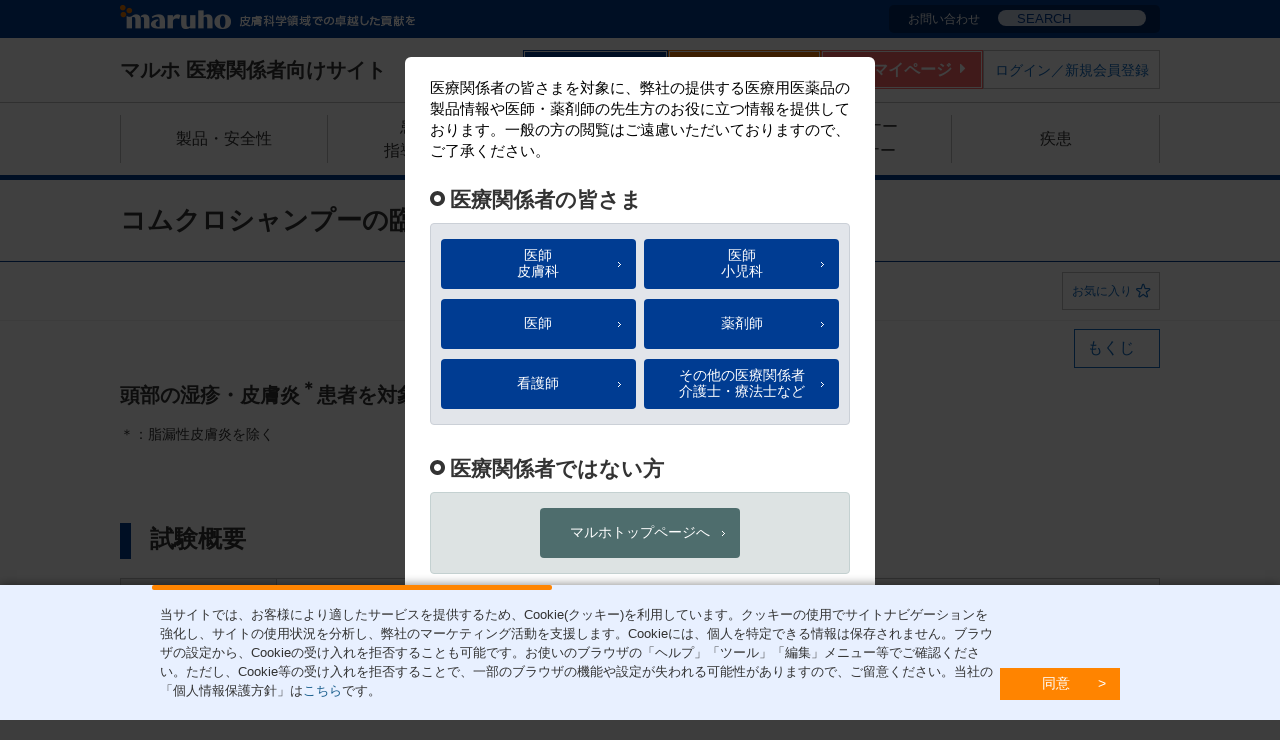

--- FILE ---
content_type: text/html; charset=UTF-8
request_url: https://www.maruho.co.jp/medical/articles/comclo/clinical-3/index.html
body_size: 52083
content:
<!DOCTYPE html>
<html lang="ja" dir="ltr" prefix="content: http://purl.org/rss/1.0/modules/content/  dc: http://purl.org/dc/terms/  foaf: http://xmlns.com/foaf/0.1/  og: http://ogp.me/ns#  rdfs: http://www.w3.org/2000/01/rdf-schema#  schema: http://schema.org/  sioc: http://rdfs.org/sioc/ns#  sioct: http://rdfs.org/sioc/types#  skos: http://www.w3.org/2004/02/skos/core#  xsd: http://www.w3.org/2001/XMLSchema# ">
<head prefix="og: http://ogp.me/ns#">
<meta charset="utf-8" />
<link rel="canonical" href="https://www.maruho.co.jp/medical/articles/comclo/clinical-3/index.html" />
<meta name="description" content="コムクロシャンプー0.05％は、クロベタゾールプロピオン酸エステルを0.05％含有する頭部の尋常性乾癬、湿疹・皮膚炎治療に効能・効果を有するシャンプー剤です。" />
<meta name="keywords" content="コムクロ®シャンプー0.05%,臨床試験,乾癬,頭部乾癬,尋常性乾癬,外用合成副腎皮質ホルモン剤,マルホ" />
<meta name="MobileOptimized" content="width" />
<meta name="HandheldFriendly" content="true" />
<meta name="viewport" content="width=device-width,initial-scale=1.0,minimum-scale=1.0,shrink-to-fit=no" />
<link rel="icon" href="/medical/themes/custom/medical_stable/favicon.ico" type="image/vnd.microsoft.icon" />
<script src="/medical/sites/files/google_tag/google_tag_manager/google_tag.script.js?t69q8o" defer></script>
<script src="/medical/sites/files/google_tag/google_tag_manager2/google_tag.script.js?t69q8o" defer></script>

<meta name="format-detection" content="telephone=no">
<title>コムクロシャンプーの臨床試験（頭部の湿疹・皮膚炎） | マルホ 医療関係者向けサイト</title>

<script src="/medical/sites/files/js/js_vjrewt9Ub_VdOnWG7fQvzLvZnbEPsJs5UlnSApFDVF0.js"></script>

<script src="/medical/common/js/cookie.js"></script>
<script src="/medical/common/js/authMedical.js"></script>
<link rel="stylesheet" media="all" href="/medical/sites/files/css/css_gBckLsKaWcIUour8OU0iMFi4zz0pChKexZ9Q0tHdnsw.css" />
<link rel="stylesheet" media="all" href="/medical/sites/files/css/css_87OFHV5MeHAVx8Et1tDAv1z78yo_tcSjX0jB6m_AVtY.css" />
<link rel="stylesheet" media="all" href="https://code.jquery.com/ui/1.12.1/themes/base/jquery-ui.css" />
<link rel="stylesheet" media="all" href="/medical/sites/files/css/css_Eka0XZl3gxsdzEJmxsZxipOb5XWLR6bzKZAnubxtXfs.css" />
<style>
@charset "UTF-8";
.article__original__chart-wrap {
    margin: 2.5em auto;
    max-width:880px;
}

.article__original__chart-wrap .article__figure {
    margin-top: 0;
    margin-bottom: 0;
}

.article__original__chart-wrap .table{
margin-top: 0;
margin-bottom:0;
}


@media print, screen and (min-width: 769px) {
.article__original__chart-wrap .table{
margin-bottom: 0;
}
}


.article__original__chart {
        min-width: 750px;
padding-right:4px;
}

@media print, screen and (min-width: 768px) {
.article__original__chart {
padding-right:0;
}
}

.article__original__chart .article__note {
    padding-right: 0em;
}

.article__original__note p {
    max-width: 90%;
}

@media print, screen and (min-width: 768px) {
    .article__original__note p {
        max-width: 80%;
    }
}

.article__original__indent {
    padding-left: 1em;
}

.article__original__note dl {
    display: flex;
    flex-wrap: wrap;
}

.article__original__note dt {
    width: auto;
    margin-right: 0;
    display: inline-block;
    padding: 0;
    border: none;
    background: none;
}

.article__original__note dd {
    flex: 1;
    display: inline-block;
    padding: 0;
    border: none;
    background: none;
}

.article__original__note2 dd {
    margin-left: 1em;
}

.article__original__heading {
    font-size: 125%;
}

.article__original__centered {
    text-align: center;
    vertical-align: middle;
}

.article__original__centered th, .article__original__centered td {
    text-align: center;
    vertical-align: middle;
}



@media print, screen and (min-width: 1040px) {
.box .table {
    margin-bottom: 0;
}
}

.table {
    margin-left: auto;
    margin-right: auto;
    max-width: none;
    width: 100%;
table-layout:fixed;
}

@media print, screen and (min-width: 768px) {
    .table {
        margin-left: auto;
        margin-right: auto;
        width: 100%;
max-width: 854px;
    }
    .article__original__chart-wrap .article__note {
        width: 854px;
max-width:100%;
        margin: 0 auto;
    }
}

.box-scrollable .table{
margin-bottom:1.5em;
}

@media print, screen and (min-width: 769px) {
.box-scrollable .table{
margin-bottom:0;
    }
}

@media print, screen and (min-width: 768px) {
    .box-scrollable .article__note {
max-width: 100%;
        width: 854px;
        margin: 0 auto;
    }
}

.box h5:first-child {
    margin-top: 0;
}

.article__study dt {
    justify-content: flex-start;
    align-items: flex-start;
}

.article__original__mt1-5rem {
    margin-top: 1.5rem;
}

.box .article__list {
    margin: 0;
}

.article__list--dl dt {
    margin-bottom: 0.5rem;
}

.article__figure .table {
    max-width: 100%;
    margin-top: 0;
    margin-bottom: 0;
}

@media print, screen and (min-width: 768px) {
.article__figure .table {
    width: auto;
}
}

.box .article__note p {
    margin: 1em 0 0 0;
}

.article__original__note2 {
    justify-content: flex-start;
}

.article__original__fontstyle-normal {
    font-weight: normal;
    font-family: "FOT-ニューロダン Pro M", "Open Sans", "UD新ゴ R", "Hiragino Kaku Gothic ProN", "ヒラギノ角ゴ ProN W3", Meiryo, "メイリオ", sans-serif;
}

.article__original__table thead th {
    text-align: center;
}

.article__original__table tbody th:last-of-type, .article__original__table tbody td:last-of-type {
    text-align: center;
}

.article__original__table th, .article__original__table td {
    vertical-align: middle;
}

.article__original__table2 {
    margin-top: 0;
}

.article__original__table-caption{
margin-bottom:0.5em;
max-width:854px;
margin-left:auto;
margin-right:auto;
}

@media print, screen and (min-width: 768px) {
.article__original__visible-sp{
display:none;
}
}

.article__original__chart-big{
min-width:855px;
}

.article__original__align-left{
text-align:left;
}

.article__original__table-width1 thead th:nth-of-type(1){
 width:28%;
}

.article__original__table-width1 thead th:nth-of-type(2){
 width:18%;
}

.article__original__table-width1 thead th:nth-of-type(3){
 width:18%;
}

.article__original__table-width1 thead th:nth-of-type(4){
 width:18%;
}

.article__original__table-width1 thead th:nth-of-type(5){
 width:18%;
}

.article__original__table-width2 thead th:nth-of-type(1){
width:40%;
}

.article__original__table-width2 thead th:nth-of-type(2){
width:60%;
}

.article__original__table-width3 thead th:nth-of-type(1){
width:20%;
}

.article__original__table-width3 thead th:nth-of-type(2){
width:25%;
}

.article__original__table-width3 thead th:nth-of-type(3){
width:55%;
}

.article__original__table-width4 thead th:nth-of-type(1){
width:40%;
}

.article__original__table-width4 thead th:nth-of-type(2){
width:60%;
}

.article__original__table-width5 thead th:nth-of-type(1){
width:50%;
}

.article__original__table-width5 thead th:nth-of-type(2){
width:50%;
}

.article__original__table-width6 thead th:nth-of-type(1){
width:40%;
}

.article__original__table-width6 thead th:nth-of-type(2){
width:60%;
}

.article__original__list--dl {
    margin-top: 1em;
    margin-bottom: 0.5em;
}

.article__original__table-width7 th{
width:60%;
}

.article__original__table-width7 td{
width:40%;
}

.article__original__table-width8 thead th:nth-of-type(1){
width:60%;
}

.article__original__table-width8 thead th:nth-of-type(2){
width:40%;
}
</style>
<!-- OGP -->
<meta property="og:url" content="https://www.maruho.co.jp/medical/articles/comclo/clinical-3/index.html" />
<meta property="og:type" content="article" />
<meta property="og:title" content="コムクロシャンプーの臨床試験（頭部の湿疹・皮膚炎） | マルホ 医療関係者向けサイト" />
<meta property="og:description" content="コムクロシャンプー0.05％は、クロベタゾールプロピオン酸エステルを0.05％含有する頭部の尋常性乾癬、湿疹・皮膚炎治療に効能・効果を有するシャンプー剤です。" />
<meta property="og:site_name" content="マルホ医療関係者向けサイト" />
<meta property="og:image" content="https://www.maruho.co.jp/medical/sites/files/images/article/thumbnail/thumbnail_articles_comclo-clinical.jpg" />
<!-- End OGP -->
<!-- dataLayer -->
<script>
window.dataLayer = window.dataLayer || [];
dataLayer.push({
  'tx_obj':
  {
    "disease": [],
    "disease_cat": [],
    "product": [
        "コムクロ"
    ],
    "product_cat": [
        "臨床成績（有効性・安全性）"
    ],
    "media": [
        "HTML記事"
    ]
}
});
</script>
<!-- End dataLayer -->
<script src="//webfont.fontplus.jp/accessor/script/fontplus.js?e1tK8QgdKGA%3D&box=t55jKiXZzho%3D&aa=1&ab=2"></script>
</head>
<body class="env--web02 articles articles--study">


<a href="#main-content" class="visually-hidden focusable">
  メインコンテンツに移動
</a>
<a id="top"></a>
<noscript aria-hidden="true"><iframe src="https://www.googletagmanager.com/ns.html?id=GTM-NXZC7C" height="0" width="0" style="display:none;visibility:hidden"></iframe></noscript><noscript aria-hidden="true"><iframe src="https://www.googletagmanager.com/ns.html?id=GTM-TNJPV5H" height="0" width="0" style="display:none;visibility:hidden"></iframe></noscript>
  <div class="dialog-off-canvas-main-canvas" data-off-canvas-main-canvas>
    <div id="wrapper">

  <header id="header">
      <div>
    <div id="block-headerglobal">
  
    
      
            <div><div style="display:none;">1234567890()（）</div>

<div id="header-global">
<div class="container">
<div class="header__logo"><a href="/"><img alt="マルホ株式会社　皮膚科学領域での卓越した貢献を" height="24" src="/medical/themes/custom/medical_stable/img/header_logo_min.png" width="296" /></a></div>

<div class="header__side">
<ul><li><a href="/contact/index.html">お問い合わせ</a></li>
</ul><div class="header__search">
<form action="https://google.com/cse" id="cse-search-box"><input name="cx" type="hidden" value="002694867380884035584:pzj7pjukiv8" /><input name="ie" type="hidden" value="UTF-8" /><input id="search__word" name="q" size="31" type="text" value="SEARCH" /><input name="sa" type="submit" value="Search" /></form>
</div>
</div>
</div>
</div>
</div>
      
  </div>
<div id="header-local">
<div class="container">

<div class="header__title">
<h1><a href="/medical/index.html">マルホ<br class="header__title--br"> 医療関係者向けサイト</a></h1>
</div>
<div class="header__member">
  <a href="/medical/adr_form/" class="adverse__wrap">
    <div class="adverse__wrap--inner adverse--js action">
      <span>有害事象報告<i class="icon icon-caret-right" aria-hidden="true"></i></span>
    </div>
  </a>
  <a href="/medical/dermado/" class="dermado__wrap dermado__wrap--pc">
    <div class="dermado__wrap--inner">
      <img src="/medical/sites/files/images/global/icon_dermado.png" alt="Dermado">
      <span>Dermado<i class="icon icon-caret-right" aria-hidden="true"></i></span>
    </div>
  </a>
  <a href="/medical/member/mypage/" class="mypage__wrap mypage__wrap--pc">
    <div class="mypage__wrap--inner">
      <i class="icon icon-mypage" aria-hidden="true"></i>
      <span>マイページ<i class="icon icon-caret-right" aria-hidden="true"></i></span>
    </div>
  </a>

    <a href="/medical/member/login.html?requesturl=%2Fmedical%2Farticles%2Fcomclo%2Fclinical-3%2Findex.html" class="header__visitor"><span>ログイン／新規会員登録</span></a>
  <div class="header__toggle header__toggle--main">
    <i class="icon icon-bars" aria-hidden="true"></i>
    <span>メニュー</span>
  </div>
  </div>

</div>
</div>

  </div>

                
<nav id="header-navi" aria-labelledby="global-navi">
    <a href="/medical/member/login.html?requesturl=%2Fmedical%2Farticles%2Fcomclo%2Fclinical-3%2Findex.html" class="header__visitor"><span>ログイン／新規会員登録</span></a>
    <h2 id="global-navi">グローバルナビゲーション</h2>
  <div class="container">
    <div class="header__list header__list--main">
      <div class="header__list--sp-btn">
        <div class="dermado__wrap--sp">
          <a href="/medical/dermado/" class="dermado__wrap">
            <div class="dermado__wrap--inner">
              <img src="/medical/sites/files/images/global/icon_dermado.png" alt="Dermado">
              <span class="text text--bold">Dermado<i class="icon icon-caret-right" aria-hidden="true"></i></span>
            </div>
          </a>
        </div>
        <div class="mypage__wrap--sp">
          <a href="/medical/member/mypage/" class="mypage__wrap">
            <div class="mypage__wrap--inner">
              <i class="icon icon-mypage" aria-hidden="true"></i>
              <span class="text text--bold">マイページ<i class="icon icon-caret-right" aria-hidden="true"></i></span>
            </div>
          </a>
        </div>
      </div>
              


                                <ul>
              											                <li class="header__link 
					          				">
					<a href="/medical/products/index.html">製品・安全性</a>
					<i class="icon icon-caret-right" aria-hidden="true"></i>

                      <div class="header__link__sub">
    <div class="header__link__sub__block">
      <div class="header__link__sub__title">製品・安全性</div>

      
                  <div class="header__link__sub__link">
          
          <a href="/medical/products/index.html">製品情報一覧<i class="icon icon-caret-right" aria-hidden="true"></i>
          </a>

          
        
      
        
          <a href="/medical/products/safety.html">RMP・安全性情報一覧<i class="icon icon-caret-right" aria-hidden="true"></i>
          </a>

                    </div>
        
        
          </div>
                  <div class="header__link__sub__free">
                              <div id="block-medical-stable-main-menu-free-other-staff-products">
  
      <h2>メインナビゲーション-フリーエリア：その他：製品・安全性</h2>
    
      
  </div>

                            </div>
              </div>
          
        </li>
                <li class="header__link 
					 header__link--tall           				">
					<a href="/medical/videos/index.html">患者さん <br>指導用ツール</a>
					<i class="icon icon-caret-right" aria-hidden="true"></i>

                      <div class="header__link__sub">
    <div class="header__link__sub__block">
      <div class="header__link__sub__title">患者さん <br>指導用ツール</div>

      
                  <div class="header__link__sub__link">
          
          <a href="/medical/videos/index.html">患者さん指導用動画<i class="icon icon-caret-right" aria-hidden="true"></i>
          </a>

          
        
      
        
          <a href="/medical/support/tools/index.html">患者さん指導用資材<i class="icon icon-caret-right" aria-hidden="true"></i>
          </a>

          
        
      
        
          <a href="/medical/application/index.html">アプリ<i class="icon icon-caret-right" aria-hidden="true"></i>
          </a>

                    </div>
        
                              <div class="header__link__sub__third">
                        <a href="/medical/support/medicalpersonnel_tools/index.html">
            <span>
            <span class="header__link__sub__third__tag">関連</span>
            医療関係者用資材
            </span>
            <i class="icon icon-caret-right" aria-hidden="true"></i>
            </a>
                                          <a href="/medical/toolorder/">
            <span>
            <span class="header__link__sub__third__tag">関連</span>
            ツールオーダー
            </span>
            <i class="icon icon-caret-right" aria-hidden="true"></i>
            </a>
                        </div>
                  
          </div>
                  <div class="header__link__sub__free">
                              <div id="block-medical-stable-main-menu-free-other-staff-videos">
  
      <h2>メインナビゲーション-フリーエリア：その他：患者さん指導用ツール</h2>
    
      
  </div>

                            </div>
              </div>
          
        </li>
                <li class="header__link 
					          				">
					<a href="/medical/support/index.html">お役立ち情報</a>
					<i class="icon icon-caret-right" aria-hidden="true"></i>

                              
        </li>
                <li class="header__link 
					 header__link--tall           				">
					<a href="/medical/seminars/index.html">WEBセミナー <br>学会セミナー</a>
					<i class="icon icon-caret-right" aria-hidden="true"></i>

                      <div class="header__link__sub">
    <div class="header__link__sub__block">
      <div class="header__link__sub__title">WEBセミナー <br>学会セミナー</div>

      
                  <div class="header__link__sub__link">
          
          <a href="/medical/seminars/index.html">セミナー予定<i class="icon icon-caret-right" aria-hidden="true"></i>
          </a>

          
        
      
        
          <a href="/medical/seminars/ondemand.html">オンデマンド<i class="icon icon-caret-right" aria-hidden="true"></i>
          </a>

          
        
      
        
          <a href="/medical/seminars/society.html">学会検索<i class="icon icon-caret-right" aria-hidden="true"></i>
          </a>

                    </div>
        
        
          </div>
                  <div class="header__link__sub__free">
                              <div id="block-medical-stable-main-menu-free-other-staff-seminars">
  
      <h2>メインナビゲーション-フリーエリア：その他：WEBセミナー</h2>
    
      
  </div>

                            </div>
              </div>
          
        </li>
                <li class="header__link 
					          				">
					<a href="/medical/diseases/index.html">疾患</a>
					<i class="icon icon-caret-right" aria-hidden="true"></i>

                              
        </li>
            <li class="header__link header__link--close">
					<a href="">閉じる</a>
					<i class="icon icon-close" aria-hidden="true"></i>
				</li>
      </ul>
  


        </div>
      </div>
</nav>
    
    
  </header>

  <main id="content">

    <article class="article__wrapper">
        <div>
    <div data-drupal-messages-fallback class="hidden"></div><div id="block-medical-stable-page-title">
  
    
      
  <div>
<header class="article__header">
  <div class="container">
            <h1>コムクロシャンプーの臨床試験（頭部の湿疹・皮膚炎）</h1>
        </div>
</header>

<hr class="anchor-keeper" />


<div class="favorite__wrapper">
	<div class="container">
		<div class="favorite__button">
    <a class="action favorite__button__action js-bookmark" data-bookmark="page"><span>お気に入り<i aria-hidden="true" class="icon icon-favorite"></i></span> </a>
 </div> 
	</div>
</div>
<div id="anchor" class="anchor-bar">
  <div class="container">
    <p class="anchor__title"></p>
    <div class="anchor__select">
      <button class="anchor__button"><span>もくじ</span></button>
    </div>
    <ul class="anchor__list"></ul>
  </div>
</div>


</div>


  </div>
<div id="block-medical-stable-content">
  
    
      <div class="article__wrapper">
  <div class="container">
    <section class="article__lead">
<p class="article__original__heading"><span class="text text--bold">頭部の湿疹・皮膚炎<sup>＊</sup>患者を対象とした第Ⅲ相臨床試験<sup>1,2）</sup></span></p>

<div class="article__note article__original__note2">
<p>＊：脂漏性皮膚炎を除く</p>
</div>

</section>
<div class="article__locked">
        <section id="chapter-0" data-loop_id="0" class="article__chapter">
      <div class="paragraph paragraph--type--prg-article-paragraph paragraph--view-mode--default">
          
            <div><h2>試験概要</h2>
</div>
      
            <div><dl class="article__study"><dt class="article__original__dt--alleft">目的</dt>
	<dd>脂漏性皮膚炎を除く頭部に湿疹・皮膚炎の症状を有する患者を対象に、コムクロシャンプーの有効性及び安全性を、非盲検、非対照試験により検討する。</dd>
	<dt class="article__original__dt--alleft">対象</dt>
	<dd>脂漏性皮膚炎を除く頭部の湿疹・皮膚炎患者</dd>
	<dt class="article__original__dt--alleft">選択基準</dt>
	<dd>治療開始日に以下の条件を満たす患者
	<div class="article__original__note article__original__indent">
	<dl class="article__original__note-inner"><dt>1）</dt>
		<dd>IGAが3以上（中等度以上）</dd>
	</dl><dl class="article__original__note-inner"><dt>2）</dt>
		<dd>年齢が12歳以上（同意取得日に満たす必要あり）</dd>
	</dl></div>
	</dd>
	<dt class="article__original__dt--alleft">症例数</dt>
	<dd>有効性解析集団FAS
	<p class="article__original__indent">60例（アトピー性皮膚炎34例、慢性湿疹11例、接触皮膚炎6例、急性湿疹4例、その他5例）</p>
	</dd>
	<dt class="article__original__dt--alleft">投与方法</dt>
	<dd>コムクロシャンプーを乾燥した頭部に患部を中心に適量を1日1回（4週間）塗布し、15分後に水又は湯で泡立てて洗い流した。</dd>
	<dt class="article__original__dt--alleft">評価項目</dt>
	<dd><span class="text text--bold">有効性</span>
	<p>主要評価項目：</p>

	<p class="article__original__indent">4週後のIGAが2段階以上改善かつ0又は1になった患者の割合</p>

	<p class="article__original__mt1-5rem">副次評価項目：</p>

	<div class="article__original__note article__original__indent">
	<dl class="article__original__note-inner"><dt>1）</dt>
		<dd>1週後、2週後のIGAが2段階以上改善かつ0又は1になった患者の割合</dd>
	</dl><dl class="article__original__note-inner"><dt>2）</dt>
		<dd>皮膚所見スコア、そう痒スコアの合計スコアの治療開始日からの変化量</dd>
	</dl><dl class="article__original__note-inner"><dt>3）</dt>
		<dd>各皮膚所見スコア、そう痒スコアの治療開始日からの変化量</dd>
	</dl><dl class="article__original__note-inner"><dt>4）</dt>
		<dd>DLQIスコア又はCDLQI（Children's DLQI）スコアの変化量</dd>
	</dl><dl class="article__original__note-inner"><dt>5）</dt>
		<dd>病変範囲スコアの治療開始日からの変化量（有効性評価対象疾患がアトピー性皮膚炎患者のみ）</dd>
	</dl><dl class="article__original__note-inner"><dt>6）</dt>
		<dd>mEASI（modified Eczema Area and Severity Index）の治療開始日からの変化量及び変化率（有効性評価対象疾患がアトピー性皮膚炎患者のみ）</dd>
	</dl></div>

	<p class="article__original__mt1-5rem"><span class="text text--bold">安全性</span></p>

	<p class="article__original__indent">有害事象（自覚症状及び他覚所見、臨床検査値異常変動）及び臨床検査値</p>
	</dd>
	<dt class="article__original__dt--alleft">解析計画</dt>
	<dd>
	<p><span class="text text--bold">主要評価項目</span></p>

	<p class="article__original__indent">FASを対象に、各評価日のIGA各カテゴリの例数を集計し、治療開始日と比較しIGAが2段階以上改善かつ0又は1になった患者の例数及び割合を算出した。</p>

	<p class="article__original__mt1-5rem"><span class="text text--bold">副次評価項目</span></p>

	<div class="article__original__note article__original__indent">
	<dl class="article__original__note-inner"><dt>1）</dt>
		<dd>1週後、2週後のIGAが2段階以上改善かつ0又は1になった患者の割合：主要評価項目と同様。</dd>
	</dl><dl class="article__original__note-inner"><dt>2）～6）：</dt>
		<dd>各評価日の要約統計量を算出した。</dd>
	</dl><dl class="article__original__note-inner"><dt>5）</dt>
		<dd>病変範囲スコアの治療開始日からの変化量及び6）mEASIの治療開始日からの変化量及び変化率は、事前に規定されたサブグループ解析として、アトピー性皮膚炎患者を有効性評価対象疾患として解析した。</dd>
	</dl></div>
	</dd>
</dl></div>
      
      </div>

  </section>
                <section id="chapter-1" data-loop_id="1" class="article__chapter">
      <div class="paragraph paragraph--type--prg-article-paragraph paragraph--view-mode--default">
          
            <div><h2>試験デザイン</h2>
</div>
      
            <div><div class="article__figure">
<figure>
  
  <div>
    <div class="visually-hidden">記事／インライン画像</div>
              <div>  <img src="/medical/sites/files/images/articles/inline/comclo-clinical-3-index-img01.gif" width="517" height="102" alt="試験デザイン" /></div>
          </div>

</figure></div>
</div>
      
      </div>

  </section>
                <section id="chapter-2" data-loop_id="2" class="article__chapter">
      <div class="paragraph paragraph--type--prg-article-paragraph paragraph--view-mode--default">
          
            <div><h2>有効性</h2>
</div>
      
            <div><h4>4週後のIGAが2段階以上改善かつ0又は1になった患者の割合（FAS）［主要評価項目］<br />
1週後、2週後のIGAが2段階以上改善かつ0又は1になった患者の割合（FAS）［副次評価項目］</h4>

<p class="par">治療開始日と比較し、IGAが2段階以上改善かつ0又は1になった患者の割合は、1週後は18.3%（11/60例）、2週後は46.7%（28/60例）、4週後は76.3%（45/59例）であった。</p>

<div class="article__figure">
<figure>
  
  <div>
    <div class="visually-hidden">記事／インライン画像</div>
              <div>  <img src="/medical/sites/files/images/articles/inline/comclo-clinical-3-index-img02.gif" width="288" height="319" alt="IGAが2段階以上改善かつ0又は1になった患者の割合" /></div>
          </div>

</figure><figure>
  
  <div>
    <div class="visually-hidden">記事／インライン画像</div>
              <div>  <img src="/medical/sites/files/images/articles/inline/comclo-clinical-3-index-img03.gif" width="288" height="319" alt="各IGAの患者数の推移" /></div>
          </div>

</figure></div>

<div class="article__original__chart-wrap">
<div class="box-scrollable">
<div class="article__original__chart">
<table class="table table--matrix-row article__original__centered article__original__table-width1"><thead><tr><th scope="row">IGAスコア</th>
			<th scope="row">治療開始日（n=60）</th>
			<th scope="row">1週後（n=60）</th>
			<th scope="row">2週後（n=60）</th>
			<th scope="row">4週後（n=59）</th>
		</tr></thead><tbody><tr><th scope="col">0</th>
			<td>0</td>
			<td>0</td>
			<td>4（6.7）</td>
			<td>13（22.0）</td>
		</tr><tr><th scope="col">1</th>
			<td>0</td>
			<td>11（18.3）</td>
			<td>24（40.0）</td>
			<td>32（54.2）</td>
		</tr><tr><th scope="col">2</th>
			<td>0</td>
			<td>27（45.0）</td>
			<td>19（31.7）</td>
			<td>12（20.3）</td>
		</tr><tr><th scope="col">3</th>
			<td>51（85.0）</td>
			<td>18（30.0）</td>
			<td>12（20.0）</td>
			<td>2（3.4）</td>
		</tr><tr><th scope="col">4</th>
			<td>9（15.0）</td>
			<td>4（6.7）</td>
			<td>1（1.7）</td>
			<td>0</td>
		</tr><tr><th scope="col">IGAが2段階以上改善かつ<br />
			0又は1になった患者</th>
			<td>―</td>
			<td>11（18.3）</td>
			<td>28（46.7）</td>
			<td>45（76.3）</td>
		</tr></tbody></table></div>
</div>

<div class="article__note article__original__note2">
<p>例数（%）</p>
</div>
</div>

<h4 class="heading heading--follower">皮膚所見スコア、そう痒スコアの合計スコアの治療開始日からの変化量（FAS）［副次評価項目］</h4>

<p class="par">皮膚所見スコア、そう痒スコアの合計スコアの変化量（平均値）は、1週後は−4.81、2週後は−6.87、4週後は−8.75であった。</p>

<div class="article__figure">
<figure>
  
  <div>
    <div class="visually-hidden">記事／インライン画像</div>
              <div>  <img src="/medical/sites/files/images/articles/inline/comclo-clinical-3-index-img04.gif" width="586" height="412" alt="皮膚所見スコア、そう痒スコアの合計スコアの変化量" /></div>
          </div>

</figure></div>

<div class="article__original__chart-wrap">
<table class="table table--matrix-row article__original__centered article__original__table-width2"><caption>皮膚所見スコア、そう痒スコアの合計スコア</caption>
	<thead><tr><th scope="row"></th>
			<th scope="row">皮膚所見スコア、そう痒スコアの合計スコア</th>
		</tr></thead><tbody><tr><th scope="col">治療開始日（n=60）</th>
			<td>11.40±2.78</td>
		</tr><tr><th scope="col">1週後（n=60）</th>
			<td>6.59±3.35</td>
		</tr><tr><th scope="col">2週後（n=60）</th>
			<td>4.53±3.06</td>
		</tr><tr><th scope="col">4週後（n=59）</th>
			<td>2.63±2.64</td>
		</tr></tbody></table><div class="article__note article__original__note2">
<p>平均値±標準偏差</p>
</div>
</div>

<h4 class="headingheading--follower">各皮膚所見スコア、そう痒スコアの治療開始日からの変化量（FAS）［副次評価項目］</h4>

<p class="par">4週後の紅斑、浸潤/丘疹、掻破痕、苔癬化、鱗屑の各皮膚所見スコア及びそう痒スコアの変化量（平均値）は、−1.55、−1.45、−1.43、−1.23、−1.62及び−1.47であった。</p>

<div class="article__figure">
<figure>
  
  <div>
    <div class="visually-hidden">記事／インライン画像</div>
              <div>  <img src="/medical/sites/files/images/articles/inline/comclo-clinical-3-index-img05.gif" width="586" height="420" alt="各皮膚所見スコア、そう痒スコアの変化量" /></div>
          </div>

</figure></div>

<div class="article__original__chart-wrap">
<p class="article__original__table-caption text--bold">各皮膚所見スコア、そう痒スコア</p>

<div class="box-scrollable">
<div class="article__original__chart article__original__chart-big">
<table class="table table--matrix-row article__original__centered"><thead><tr><th scope="row"></th>
			<th scope="row">紅斑スコア</th>
			<th scope="row">浸潤/丘疹スコア</th>
			<th scope="row">掻破痕スコア</th>
			<th scope="row">苔癬化スコア</th>
			<th scope="row">鱗屑スコア</th>
			<th scope="row">そう痒スコア</th>
		</tr></thead><tbody><tr><th scope="col">治療開始日<br />
			（n=60）</th>
			<td>2.19±0.37</td>
			<td>1.83±0.63</td>
			<td>1.75±0.73</td>
			<td>1.52±0.82</td>
			<td>2.03±0.61</td>
			<td>2.08±0.49</td>
		</tr><tr><th scope="col">1週後（n=60）</th>
			<td>1.43±0.59</td>
			<td>1.04±0.70</td>
			<td>0.88±0.67</td>
			<td>0.86±0.74</td>
			<td>1.08±0.65</td>
			<td>1.29±0.58</td>
		</tr><tr><th scope="col">2週後（n=60）</th>
			<td>1.00±0.62</td>
			<td>0.65±0.65</td>
			<td>0.58±0.51</td>
			<td>0.57±0.65</td>
			<td>0.66±0.55</td>
			<td>1.08±0.64</td>
		</tr><tr><th scope="col">4週後（n=59）</th>
			<td>0.64±0.57</td>
			<td>0.38±0.54</td>
			<td>0.31±0.46</td>
			<td>0.28±0.55</td>
			<td>0.41±0.45</td>
			<td>0.60±0.64</td>
		</tr></tbody></table></div>
</div>

<div class="article__note article__original__note2">
<p>平均値±標準偏差</p>
</div>
</div>

<div class="box box--bordered">
<div class="article__original__chart-wrap">
<p class="article__original__table-caption text--bold">判定基準：各皮膚所見スコア、そう痒スコア</p>

<div class="box-scrollable">
<div class="article__original__chart">
<table class="table table--matrix-row article__original__centered article__original__table2 article__original__table-width3"><thead><tr><th scope="row">重症度スコア</th>
			<th scope="row">重症度</th>
			<th scope="row">そう痒</th>
		</tr></thead><tbody><tr><th scope="col">0</th>
			<td>なし</td>
			<td>なし</td>
		</tr><tr><th scope="col">0.5</th>
			<td>┇</td>
			<td>┇</td>
		</tr><tr><th scope="col">1</th>
			<td>軽症</td>
			<td>あまり気にならない程度のわずかなかゆみがある</td>
		</tr><tr><th scope="col">1.5</th>
			<td>┇</td>
			<td>┇</td>
		</tr><tr><th scope="col">2</th>
			<td>中等症</td>
			<td>眠れないほどではないが、明らかなかゆみがある</td>
		</tr><tr><th scope="col">2.5</th>
			<td>┇</td>
			<td>┇</td>
		</tr><tr><th scope="col">3</th>
			<td>重症</td>
			<td>夜間眠れないほどの激しいかゆみ</td>
		</tr></tbody></table></div>
</div>
</div>
</div>

<h4 class="heading heading--follower">DLQIスコア又はCDLQIスコアの変化量（FAS）［副次評価項目］</h4>

<p class="par">4週後のDLQI合計スコア、症状・感情、日常生活、レジャー、仕事・学校、人間関係及び治療の変化量（平均値）は、−4.1、−1.8、−0.9、−0.4、−0.6、−0.1及び−0.2であった。また、4週後のCDLQI合計スコア、症状・感情、レジャー、学校・休日、人間関係、睡眠及び治療の変化量（平均値）は、−3.6、−2.6、−0.1、−0.3、0.0、−1.0及び0.4であった。</p>

<div class="article__figure article__original__box">
<figure class="article__original__box-inner">
  
  <div>
    <div class="visually-hidden">記事／インライン画像</div>
              <div>  <img src="/medical/sites/files/images/articles/inline/comclo-clinical-3-index-img06.gif" width="353" height="467" alt="4週後のCDLQIスコアの変化量" /></div>
          </div>

</figure><figure class="article__original__box-inner"><table class="table table--matrix-row article__original__centered"><caption>4週後のCDLQIスコアの変化量</caption>
	<thead><tr><th scope="row"></th>
			<th scope="row">CDLQIスコア<br class="article__original__visible-sp" />
			評価患者<br />
			（n=7）</th>
		</tr></thead><tbody><tr><th scope="col">合計スコア</th>
			<td>−3.6±3.2</td>
		</tr><tr><th scope="col">症状・感情</th>
			<td>−2.6±2.1</td>
		</tr><tr><th scope="col">レジャー</th>
			<td>−0.1±0.4</td>
		</tr><tr><th scope="col">学校・休日</th>
			<td>−0.3±0.5</td>
		</tr><tr><th scope="col">人間関係</th>
			<td>0.0±0.0</td>
		</tr><tr><th scope="col">睡眠</th>
			<td>−1.0±1.2</td>
		</tr><tr><th scope="col">治療</th>
			<td>0.4±0.8</td>
		</tr></tbody></table><div class="article__note article__original__note2">
<p>平均値±標準偏差</p>
</div>
</figure></div>

<div class="article__original__chart-wrap">
<p class="article__original__table-caption text--bold">4週後のDLQIスコア</p>

<div class="box-scrollable">
<div class="article__original__chart article__original__chart-big">
<table class="table table--matrix-row article__original__centered"><thead><tr><th scope="row"></th>
			<th scope="row">合計スコア</th>
			<th scope="row">症状・感情</th>
			<th scope="row">日常生活</th>
			<th scope="row">レジャー</th>
			<th scope="row">仕事・学校</th>
			<th scope="row">人間関係</th>
			<th scope="row">治療</th>
		</tr></thead><tbody><tr><th scope="col">治療開始日</th>
			<td>5.9±3.8</td>
			<td>2.8±1.4</td>
			<td>1.1±1.2</td>
			<td>0.6±0.8</td>
			<td>0.8±0.8</td>
			<td>0.2±0.4</td>
			<td>0.5±0.8</td>
		</tr><tr><th scope="col">4週後</th>
			<td>1.8±1.7</td>
			<td>1.0±0.9</td>
			<td>0.2±0.4</td>
			<td>0.2±0.5</td>
			<td>0.2±0.4</td>
			<td>0.0±0.1</td>
			<td>0.2±0.5</td>
		</tr></tbody></table></div>
</div>

<div class="article__note article__original__note2">
<p>平均値±標準偏差、n=53</p>
</div>
</div>

<h4 class="heading--follower heading">病変範囲スコアの治療開始日からの変化量（有効性評価対象疾患がアトピー性皮膚炎患者のみ）［副次評価項目］：サブグループ解析</h4>

<p class="par">病変範囲スコアの変化量（平均値）は、1週後は−0.6、2週後は−1.3、4週後は−2.1であった。</p>

<div class="article__figure">
<figure>
  
  <div>
    <div class="visually-hidden">記事／インライン画像</div>
              <div>  <img src="/medical/sites/files/images/articles/inline/comclo-clinical-3-index-img07.gif" width="585" height="399" alt="病変範囲スコアの変化量" /></div>
          </div>

</figure></div>

<div class="article__original__chart-wrap">
<table class="table table--matrix-row article__original__centered article__original__table-width4"><caption>病変範囲スコア</caption>
	<thead><tr><th scope="row"></th>
			<th scope="row">病変範囲スコア</th>
		</tr></thead><tbody><tr><th scope="col">治療開始日（n=34）</th>
			<td>4.2±1.3</td>
		</tr><tr><th scope="col">1週後（n=34）</th>
			<td>3.6±1.6</td>
		</tr><tr><th scope="col">2週後（n=34）</th>
			<td>2.9±1.6</td>
		</tr><tr><th scope="col">4週後（n=33）</th>
			<td>2.0±1.7</td>
		</tr></tbody></table><div class="article__note article__original__note2">
<p>平均値±標準偏差</p>
</div>
</div>

<div class="box box--bordered">
<h5>判定基準：病変範囲スコア</h5>

<p class="par">病変範囲は7段階（0～6）で評価した。</p>

<div class="article__original__chart-wrap">
<table class="table table--matrix-row article__original__centered article__original__table-width5"><thead><tr><th scope="row">範囲（%）</th>
			<th scope="row">病変範囲<br class="article__original__visible-sp" />
			スコア</th>
		</tr></thead><tbody><tr><th scope="col">0</th>
			<td>0</td>
		</tr><tr><th scope="col">1≦〜＜10</th>
			<td>1</td>
		</tr><tr><th scope="col">10≦〜＜30</th>
			<td>2</td>
		</tr><tr><th scope="col">30≦〜＜50</th>
			<td>3</td>
		</tr><tr><th scope="col">50≦〜＜70</th>
			<td>4</td>
		</tr><tr><th scope="col">70≦〜＜90</th>
			<td>5</td>
		</tr><tr><th scope="col">90≦〜100</th>
			<td>6</td>
		</tr></tbody></table></div>
</div>

<h4 class="heading heading--follower">mEASIの治療開始日からの変化量及び変化率（有効性評価対象疾患がアトピー性皮膚炎患者のみ）［副次評価項目］：サブグループ解析</h4>

<p class="par">mEASIの変化量（平均値）は、1週後は−12.65、2週後は−19.66、4週後は−24.52であった。また、mEASIの変化率は、1週後は−42.93％、2週後は−61.27％、4週後は−78.85％であった。</p>

<div class="article__figure">
<figure>
  
  <div>
    <div class="visually-hidden">記事／インライン画像</div>
              <div>  <img src="/medical/sites/files/images/articles/inline/comclo-clinical-3-index-img08.gif" width="281" height="282" alt="ｍEASIの変化量" /></div>
          </div>

</figure><figure>
  
  <div>
    <div class="visually-hidden">記事／インライン画像</div>
              <div>  <img src="/medical/sites/files/images/articles/inline/comclo-clinical-3-index-img09.gif" width="281" height="282" alt="mEASIの変化率" /></div>
          </div>

</figure></div>

<div class="article__original__chart-wrap">
<table class="table table--matrix-row article__original__centered article__original__table-width6"><caption>mEASI</caption>
	<thead><tr><th scope="row"></th>
			<th scope="row">mEASI</th>
		</tr></thead><tbody><tr><th scope="col">治療開始日（n=34）</th>
			<td>31.75±15.52</td>
		</tr><tr><th scope="col">1週後（n=34）</th>
			<td>19.10±12.91</td>
		</tr><tr><th scope="col">2週後（n=34）</th>
			<td>12.09±9.55</td>
		</tr><tr><th scope="col">4週後（n=33）</th>
			<td>6.98±7.77</td>
		</tr></tbody></table><div class="article__note article__original__note2">
<p>平均値±標準偏差</p>
</div>
</div>

<div class="box box--bordered">
<h5>判定基準：ｍEASI（modified Eczema Area and Severity Index、頭部のみを評価するEASI）</h5>

<p class="par">EASIは、アトピー性皮膚炎の皮膚所見の重症度と病変範囲から全身のアトピー性皮膚炎の重症度を数値化した評価法であり、本邦のアトピー性皮膚炎診療ガイドラインにおいても重症度分類として紹介されている指標である。本試験では頭部のアトピー性皮膚炎についてのみ症状を評価するためにmEASIとして判定した。</p>

<p class="par">mEASI＝（紅斑スコア＋浸潤/丘疹スコア＋掻破痕スコア＋苔癬化スコア）<sup>＊</sup>×病変範囲スコア</p>

<div class="article__note article__original__note2">
<p>＊： 各皮膚所見重症度スコアが0.5の場合は1に換算してmEASIを計算した</p>
</div>
</div>
</div>
      
      </div>

  </section>
                <section id="chapter-3" data-loop_id="3" class="article__chapter">
      <div class="paragraph paragraph--type--prg-article-paragraph paragraph--view-mode--default">
          
            <div><h2>安全性</h2>
</div>
      
            <div><p>本試験において、副作用は、60例中4例（6.7%）に認められた。<br />
本試験において、死亡例及び重篤な有害事象、投与中止に至った有害事象は認められなかった。</p>

<div class="article__original__chart-wrap">
<table class="table table--matrix-row article__original__centered article__original__table-width7"><tbody><tr><th scope="col">安全性解析対象例数</th>
			<td>60</td>
		</tr><tr><th scope="col">副作用発現例数（％）</th>
			<td>4（6.7）</td>
		</tr></tbody></table></div>

<div class="article__original__chart-wrap">
<table class="table table--matrix-row article__original__table article__original__table-width8"><thead><tr><th scope="row"><span class="text text--centered">副作用の種類</span></th>
			<th scope="row"><span class="text text--centered">副作用発現例数（%）</span></th>
		</tr></thead><tbody><tr><th class="article__original__align-left" scope="col">感染症および<br class="article__original__visible-sp" />
			寄生虫症</th>
			<th><span class="article__original__fontstyle-normal">3（5.0）</span></th>
		</tr><tr><td>
			<p class="article__original__indent">適用部位毛包炎</p>
			</td>
			<td>3（5.0）</td>
		</tr><tr><th class="article__original__align-left" scope="col">一般・全身障害および投与部位の状態</th>
			<th><span class="article__original__fontstyle-normal ">1（1.7）</span></th>
		</tr><tr><td>
			<p class="article__original__indent">適用部位刺激感</p>
			</td>
			<td>1（1.7）</td>
		</tr></tbody></table><div class="article__note">
<p>MedDRA/J Ver.21.1</p>
</div>
</div>

<div class="box box--bordered">
<dl class="article__list article__list--dl"><dt>7. 用法・用量に関連する注意</dt>
	<dd class="article__original__indent">本剤使用中には患者の病態を十分観察し、使用4週間を目安に本剤の必要性を検討し、漫然と使用を継続しないこと。<br />
	［17.1.1-17.1.3参照］</dd>
</dl><div class="article__original__list--dl text--bold">8. 重要な基本的注意</div>

<div class="article__original__note article__original__note2">
<dl class="article__original__note-inner"><dt>8.1</dt>
	<dd>本剤の使用により症状の改善がみられない場合又は症状の悪化をみる場合は使用を中止すること。</dd>
</dl><dl class="article__original__note-inner"><dt>8.2</dt>
	<dd>眼及び眼瞼皮膚へ付着した場合、白内障、緑内障を含む眼障害が発現する可能性がある。眼及び眼瞼皮膚へ付着しないよう注意し、付着した場合は直ちに水で洗い流すこと。</dd>
</dl></div>
</div>

<div class="article__note">
<ol><li>社内資料: 脂漏性皮膚炎を除く頭皮の湿疹・皮膚炎患者を対象とした第Ⅲ相臨床試験（一般臨床試験）（承認時評価資料）</li>
	<li>五十嵐敦之ら: 新薬と臨牀, 69（9）, 1066（2020）［利益相反］本試験に関する費用はマルホ株式会社が負担した。</li>
</ol></div>
</div>
      
      </div>

  </section>
        </div>

  </div>
</div>

  </div>

  </div>


            <div class="views-element-container select-form--submit"><div class="js-view-dom-id-69c412c668cfd7a5790ca0963ad676b4606841e9574a3eefd49176ac2902b4c7">
  
  
  

  
  
  

    

  
  

  
  
</div>
</div>


            <div class="views-element-container select-form--submit"></div>


            <!-- breadcrumbs Start -->
<div id="breadcrumbs">
  <div class="container">
    <div class="breadcrumbs--wrap">
            <ol>
        <li><a href="/medical/index.html">HOME</a></li>
                        <li><a href="/medical/products/index.html">製品・安全性</a></li>
                                <li><a href="/medical/products/comclo/index.html">コムクロシャンプー</a></li>
                      </ol>
          </div>
  </div>
</div>
<!-- breadcrumbs End -->

      <footer class="article__footer">
            <div class="views-element-container select-form--submit"><div class="js-view-dom-id-4f287165db4c60f956be4332f81da280c6d848fd4b8fad69e5d12fa7699f60b7">
  
  
  

  
  
  

  
<section class="article__related article__related--product">
  <div class="container">
    <h2><span>関連製品</span></h2>
    <ul>
          <li>
        <a href="/medical/products/comclo/index.html">
          <img src="/medical/sites/files/images/products/logo/logo_comclo.png" width="239" height="86" alt="コムクロシャンプー0.05%" />


        <span>コムクロシャンプー</span>
        </a>
      </li>
        </ul>
  </div>
</section>

    

  
  

  
  
</div>
</div>

            <div class="views-element-container select-form--submit"><div class="js-view-dom-id-8a52952d2ce850259ead95a1a3702e0001faa800b581180bcc397c04b418fb4e">
  
  
  

  
  
  

    

  
  

  
  
</div>
</div>

      </footer>
    </article>

        <style>
  .contact_caution{
    font-size: 0.9rem;
    border: 1px solid #BFBFBF;
    border-radius: 5px;
    padding: 0.3em 0.5em;
    margin: 20px 0;
    text-align:left;
  }
  #contact .contact_caution br{
    display:inline;
  }
</style>

<section id="contact" class="block feature feature--contact">
  <div class="container">
    <h2><span>お問い合わせ</span></h2>
    <p>お問い合わせの内容ごとに<br>専用の窓口を設けております。</p>
    <p><a href="/contact/index.html" class="button">各種お問い合わせ</a></p>

    <div class="contact_caution">
    本サイト上の情報・文書・商標・サービスマーク・意匠・商号・映像や画像など全ての内容にかかる権利は、著作権法および商標法等により保護されています。<br>
    それらの利用は非営利目的かつ個人的利用の場合に限り、複写、ダウンロードまたは印刷を行う範囲で認められます。それ以外の複製・頒布・改変・公衆送信（再利用および転送などを含む）等の目的での使用は認められません。詳細は<a href="https://www.maruho.co.jp/websiteuse/" target="_blank">ウェブサイト利用規約│マルホ株式会社</a>にてご確認ください。

    </div>
  </div>
</section>

    <div id="banners">
  <div class="container">
    <p><a href="/medical/dermado/"><img src="/medical/sites/files/images/global/dermado_bnr_v2.png" alt="Dermado デルマド 皮膚科学領域のお役立ち会員サイト"></a></p>
    <p><a href="/about/sustainable/award/"><img src="/medical/sites/files/images/global/award_bnr.png_v2.png" alt="医学賞 マルホ研究賞 | Master of Dermatology（Maruho）"></a></p>
    <p><a href="/medical/member/mypage/"><img src="/medical/sites/files/images/global/footer_bnr_mypage.png" alt="マルホのサイトがもっと便利に！今すぐマイページをチェック！"></a></p>
    <p><a href="/medical/articles/member/index.html"><img src="/medical/sites/files/images/global/maruho_member_bnr.png" alt="Web会員サービス"></a></p>
  </div>
</div>
    <div id="pagetop" class="pagetop--fixed">
  <a href="#top"><img src="/medical/themes/custom/medical_stable/img/upbtn.png" alt="ページトップへ" width="35" height="35" /></a>
</div>

        <div id="modal-iframe" class="modal">
  <div class="modal__wrapper">
    <div class="modal__background"></div>
    <div class="modal__box">
      <iframe></iframe>
      <div class="modal__control">
        <p class="modal__closer modal__closer--iframe">
          <span>閉じる</span>
        </p>
      </div>
    </div>
  </div>
</div>

<div id="modal-image" class="modal">
  <div class="modal__wrapper">
    <div class="modal__background"></div>
    <div class="modal__box modal__box--image">
      <div class="modal__control">
        <p class="modal__closer modal__closer--image">
          <span>閉じる</span>
        </p>
      </div>
    </div>
  </div>
</div>

<div id="modal-inline" class="modal">
  <div class="modal__wrapper">
    <div class="modal__background"></div>
    <div class="modal__box">
      <div id="clone--inline" class="modal__body"></div>
      <div class="modal__control">
        <p class="modal__closer modal__closer--inline">
          <span>閉じる</span>
        </p>
      </div>
    </div>
  </div>
</div>


    

    

    
    
    

  </main>

    <footer>
      <div id="footer">
    <div><div id="footer-menu">
<div class="container">
<ul class="footer__list footer__list--public"><li><a href="/kanja/index.html">患者さん・一般の皆さま<i class="icon icon-angle-right" aria-hidden="true"></i></a></li>
	<li><a href="/medical/index.html">医療関係者の皆さま<i class="icon icon-angle-right" aria-hidden="true"></i></a></li>
	<li><a href="/recruit/#view" target="_blank">採用情報<i class="icon icon-angle-right" aria-hidden="true"></i></a></li>
	<li><a href="/aboutus/index.html">企業情報<i class="icon icon-angle-right" aria-hidden="true"></i></a></li>
</ul><ul class="footer__list footer__list--document"><li><a href="/sitemap/index.html">サイトマップ<i class="icon icon-angle-right" aria-hidden="true"></i></a></li>
	<li><a href="/policy/">個人情報保護方針<i class="icon icon-angle-right" aria-hidden="true"></i></a></li>
	<li><a href="/websiteuse/">ご利用上の注意<i class="icon icon-angle-right" aria-hidden="true"></i></a></li>
</ul></div>
</div>

<div id="footer-bottom">
<div class="container">
<div class="footer__contact">
<dl><dt class="footer__access"><i class="icon icon-map-marker" aria-hidden="true"></i>ACCESS</dt>
	<dd>〒531-0071 大阪府大阪市北区中津1丁目5-22　<a href="/aboutus/corporate/officelocations.html">[アクセスマップ]</a></dd>
</dl></div>

<div class="footer__company">
<div class="footer__logo"><img alt="マルホ株式会社" height="32" src="/medical/themes/custom/medical_stable/img/resp_footer_logo.gif" width="139"></div>

<p>皮膚科学領域での卓越した貢献を</p>

<address>Copyright(c)2004-2026 Maruho Co.,Ltd. All rights reserved.</address>
</div>
</div>
</div>
</div>
  </div>

  </footer>
  
</div>
  </div>



<script src="/medical/sites/files/js/js_dzAbw70oFwr_XLIvYLWQ3jbxkzdIIt05hIXLEWcr9_Q.js"></script>
<script src="https://code.jquery.com/ui/1.12.1/jquery-ui.js"></script>
<script src="/medical/sites/files/js/js_HjwM0Zpgj8CohECk7zMNBacJfdSU0cbnsYzIEAVmneI.js"></script>

</body>
</html>


--- FILE ---
content_type: text/css
request_url: https://www.maruho.co.jp/medical/sites/files/css/css_87OFHV5MeHAVx8Et1tDAv1z78yo_tcSjX0jB6m_AVtY.css
body_size: 14361
content:
@keyframes scroll-hint-appear{0%{transform:translateX(40px);opacity:0;}10%{opacity:1;}50%,100%{transform:translateX(-40px);opacity:0;}}.scroll-hint.is-right-scrollable{background:linear-gradient(270deg,rgba(0,0,0,.15) 0,rgba(0,0,0,0) 16px,rgba(0,0,0,0));}.scroll-hint.is-right-scrollable.is-left-scrollable{background:linear-gradient(90deg,rgba(0,0,0,.15) 0,rgba(0,0,0,0) 16px,rgba(0,0,0,0)),linear-gradient(270deg,rgba(0,0,0,.15) 0,rgba(0,0,0,0) 16px,rgba(0,0,0,0));}.scroll-hint.is-left-scrollable{background:linear-gradient(90deg,rgba(0,0,0,.15) 0,rgba(0,0,0,0) 16px,rgba(0,0,0,0));}.scroll-hint-icon{position:absolute;top:15%;left:calc(50% - 60px);box-sizing:border-box;width:120px;height:80px;border-radius:5px;transition:opacity .3s;opacity:0;background:rgba(0,0,0,.7);text-align:center;padding:20px 10px 10px 10px;}.scroll-hint-icon-wrap{position:absolute;top:0;left:0;width:100%;height:100%;max-height:100%;pointer-events:none;}.scroll-hint-text{font-size:10px;color:#FFF;margin-top:5px;}.scroll-hint-icon-wrap.is-active .scroll-hint-icon{opacity:.8;}.scroll-hint-icon:before{display:inline-block;width:40px;height:40px;color:#FFF;vertical-align:middle;text-align:center;content:"";background-size:contain;background-position:center center;background-repeat:no-repeat;background-image:url([data-uri]);}.scroll-hint-icon:after{content:"";width:34px;height:14px;display:block;position:absolute;top:10px;left:50%;margin-left:-20px;background-repeat:no-repeat;background-image:url([data-uri]);opacity:0;transition-delay:2.4s;}.scroll-hint-icon-wrap.is-active .scroll-hint-icon:after{opacity:1;}.scroll-hint-icon-wrap.is-active .scroll-hint-icon:before{animation:scroll-hint-appear 1.2s linear;animation-iteration-count:2;}.scroll-hint-icon-white{background-color:#FFF;box-shadow:0 4px 5px rgba(0,0,0,.4);}.scroll-hint-icon-white:before{background-image:url([data-uri]);}.scroll-hint-icon-white:after{background-image:url([data-uri]);}.scroll-hint-icon-white .scroll-hint-text{color:#000;}
.slick-slider{position:relative;display:block;box-sizing:border-box;-webkit-user-select:none;-moz-user-select:none;-ms-user-select:none;user-select:none;-webkit-touch-callout:none;-khtml-user-select:none;-ms-touch-action:pan-y;touch-action:pan-y;-webkit-tap-highlight-color:transparent;}.slick-list{position:relative;display:block;overflow:hidden;margin:0;padding:0;}.slick-list:focus{outline:none;}.slick-list.dragging{cursor:pointer;cursor:hand;}.slick-slider .slick-track,.slick-slider .slick-list{-webkit-transform:translate3d(0,0,0);-moz-transform:translate3d(0,0,0);-ms-transform:translate3d(0,0,0);-o-transform:translate3d(0,0,0);transform:translate3d(0,0,0);}.slick-track{position:relative;top:0;left:0;display:block;margin-left:auto;margin-right:auto;}.slick-track:before,.slick-track:after{display:table;content:'';}.slick-track:after{clear:both;}.slick-loading .slick-track{visibility:hidden;}.slick-slide{display:none;float:left;height:100%;min-height:1px;}[dir='rtl'] .slick-slide{float:right;}.slick-slide img{display:block;}.slick-slide.slick-loading img{display:none;}.slick-slide.dragging img{pointer-events:none;}.slick-initialized .slick-slide{display:block;}.slick-loading .slick-slide{visibility:hidden;}.slick-vertical .slick-slide{display:block;height:auto;border:1px solid transparent;}.slick-arrow.slick-hidden{display:none;}
html,body,div,span,object,iframe,h1,h2,h3,h4,h5,h6,p,blockquote,pre,abbr,address,cite,code,del,dfn,em,img,ins,kbd,q,samp,medium,strong,sub,sup,var,b,i,dl,dt,dd,ol,ul,li,fieldset,form,label,legend,table,caption,tbody,tfoot,thead,tr,th,td,article,aside,canvas,details,figcaption,figure,footer,header,hgroup,menu,nav,section,summary,time,mark,audio,video{margin:0;padding:0;border:0;outline:0;vertical-align:baseline;background:transparent;}ul{list-style:none;}a{vertical-align:baseline;background:transparent;}button{-webkit-appearance:none;-moz-appearance:none;appearance:none;outline:none;margin:0;padding:0;border:0;border-radius:0;background:transparent;font-family:inherit;cursor:pointer;}sup{vertical-align:super;}sub{vertical-align:sub;}*,*::before,*::after{-webkit-box-sizing:border-box;box-sizing:border-box;}*::before,*::after{display:inline-block;}body{position:relative;min-width:initial;background:#3D3D3D;color:#333333;font-family:"FOT-ニューロダン Pro M","Open Sans","Hiragino Kaku Gothic ProN","ヒラギノ角ゴ ProN W3",Meiryo,"メイリオ",sans-serif;font-size:100%;line-height:1.5;-webkit-text-size-adjust:100%;-moz-text-size-adjust:100%;-ms-text-size-adjust:100%;text-size-adjust:100%;overflow-x:hidden;}@media print,screen and (min-width:1041px){body{min-width:1040px;}}body.body--fixed{position:fixed;top:0;left:0;width:100vw;}h1{font-size:137.5%;}@media print,screen and (min-width:768px){h1{font-size:162.5%;}}h2{font-size:125%;}@media print,screen and (min-width:768px){h2{font-size:150%;}}h3{font-size:112.5%;}@media print,screen and (min-width:768px){h3{font-size:125%;}}h4,h5,h6{font-size:100%;}h1,h2,h3,h4,h5,h6{font-weight:bold;font-family:"FOT-ニューロダン Pro DB","Open Sans","Hiragino Kaku Gothic ProN","ヒラギノ角ゴ ProN W6",Meiryo,"メイリオ",sans-serif;line-height:1.3;}strong{font-weight:bold;font-family:"FOT-ニューロダン Pro DB","Open Sans","Hiragino Kaku Gothic ProN","ヒラギノ角ゴ ProN W6",Meiryo,"メイリオ",sans-serif;}a:not(.button){color:#1B5F8E;text-decoration:none;}a:not(.button):hover{filter:alpha(opacity=70);-moz-opacity:0.7;opacity:0.7;text-decoration:underline;}a.js-for-login{cursor:pointer;}#wrapper{background:#FFFFFF;}#content{position:relative;display:block;}#content .content__overlay{z-index:100;position:fixed;width:100%;height:100vh;background:rgba(0,0,0,0.5);}.container{width:95%;margin:0 auto;}@media print,screen and (min-width:1041px){.container{width:1040px;}}.block .container,.article__wrapper .container{width:92%;}@media print,screen and (min-width:768px){.block .container,.article__wrapper .container{width:95%;}}@media print,screen and (min-width:1041px){.block .container,.article__wrapper .container{width:1040px;}}.block .container--wide,.article__wrapper .container--wide{width:100%;}.block .container{padding:2em 0;}.feature .container{padding:3.5em 0;}#header{position:relative;}#header .container{display:-webkit-box;display:-webkit-flex;display:-ms-flexbox;display:flex;-webkit-box-pack:justify;-webkit-justify-content:space-between;-ms-flex-pack:justify;justify-content:space-between;}#header-global{background:#003B8F;color:#FFFFFF;padding:0.3em 0;}@media print,screen and (min-width:768px){#header-global{padding:0.3em 0;}}#header-global a:hover{filter:alpha(opacity=100);-moz-opacity:1;opacity:1;text-decoration:none;}.header__logo{width:120px;overflow:hidden;}@media print,screen and (min-width:768px){.header__logo{width:auto;margin:0;padding:0;}}.header__logo img{vertical-align:bottom;}.header__side{display:-webkit-box;display:-webkit-flex;display:-ms-flexbox;display:flex;-webkit-box-pack:justify;-webkit-justify-content:space-between;-ms-flex-pack:justify;justify-content:space-between;padding:0.2em 0.1em;border-radius:0.3em;background:#012964;line-height:1.3;}.header__side ul{display:-webkit-box;display:-webkit-flex;display:-ms-flexbox;display:flex;-webkit-box-pack:start;-webkit-justify-content:start;-ms-flex-pack:start;justify-content:start;}.header__side a{display:block;padding:0.4em 1em;color:#FFFFFF;font-size:87.5%;line-height:1;text-decoration:none;}@media print,screen and (min-width:768px){.header__side a{padding:0.4em 1.5em;font-size:75%;}}.header__side a:hover{color:#BFBFBF;}.header__search{position:relative;display:none;}@media print,screen and (min-width:768px){.header__search{display:block;width:9.25em;margin:0 0.75em 0 0;}}.header__search input[type=submit]{display:none;}.header__search i{position:absolute;top:0.4em;left:0.5em;color:#003B8F;font-size:87.5%;}@media print,screen and (min-width:768px){.header__search i{top:0.4em;left:0.3em;font-size:75%;}}#search__word{width:100%;height:1.8em;padding:0.2em 0 0.2em 2.3em;border:none;border-radius:1.2em;background-color:#C9D2E4;color:#003B8F;}@media print,screen and (min-width:768px){#search__word{height:1.2em;padding:0 0 0 1.4em;}}#header-local{padding:0.8em 0;line-height:1;-webkit-box-shadow:0 1px 0 0 #BFBFBF;box-shadow:0 1px 0 0 #BFBFBF;}@media print,screen and (min-width:768px){#header-local{border-bottom:1px solid #BFBFBF;}}#header-local .container{-webkit-box-align:center;-webkit-align-items:center;-ms-flex-align:center;align-items:center;}.header__title{padding:0.2em 0;font-size:100%;font-weight:bold;font-family:"FOT-ニューロダン Pro DB","Open Sans","Hiragino Kaku Gothic ProN","ヒラギノ角ゴ ProN W6",Meiryo,"メイリオ",sans-serif;line-height:1.3;}@media print,screen and (min-width:1041px){.header__title{min-width:14em;padding:0;font-size:125%;}}@media print,screen and (max-width:1040px) and (min-width:768px){.header__title{font-size:112.5%;min-width:11em;}}.header__title h1{font-size:100%;}.header__title a{color:#333333 !important;}.header__title a:hover{text-decoration:none;}@media print,screen and (min-width:768px){.header__title br{display:none;}}.header__title br.header__title--br{display:block;}@media print,screen and (min-width:1041px){.header__title br.header__title--br{display:none;}}.header__member{display:-webkit-box;display:-webkit-flex;display:-ms-flexbox;display:flex;-webkit-box-pack:end;-webkit-justify-content:flex-end;-ms-flex-pack:end;justify-content:flex-end;-webkit-box-align:center;-webkit-align-items:center;-ms-flex-align:center;align-items:center;-webkit-column-gap:10px;-moz-column-gap:10px;column-gap:10px;-webkit-box-align:stretch;-webkit-align-items:stretch;-ms-flex-align:stretch;align-items:stretch;}@media print,screen and (max-width:1040px){.header__member{-webkit-column-gap:7px;-moz-column-gap:7px;column-gap:7px;}}.header__member > p{display:none;}@media print,screen and (min-width:768px){.header__member > p{display:none;}}.header__toggle--main{width:3em;padding:0.6em;background:#0F69BF;color:#FFFFFF;text-align:center;}@media print,screen and (min-width:768px){.header__toggle--main{visibility:hidden;display:none;}}.header__toggle--main span{display:none;}.header__toggle--main i{margin:0;font-size:150%;}.header__toggle--member{visibility:hidden;display:none;}@media print,screen and (min-width:768px){.header__toggle--member{visibility:visible;display:-webkit-box;display:-webkit-flex;display:-ms-flexbox;display:flex;-webkit-box-align:center;-webkit-align-items:center;-ms-flex-align:center;align-items:center;border:1px solid #BFBFBF;min-width:7.5em;}}.header__toggle--member span{display:inline-block;background:transparent;color:#0F69BF;font-size:87.5%;padding:0 0.75em;cursor:pointer;}@media print,screen and (max-width:1040px){.header__toggle--member span{font-size:0.8125em;padding:0.75em 0.35em;}}.header__toggle--member i{display:inline-block;margin-left:0.4em;}@media print,screen and (max-width:1040px){.header__toggle--member i{margin-left:0.3em;}}.header__visitor{display:block;width:100%;text-decoration:none;border:1px solid #BFBFBF;}@media print,screen and (min-width:768px){.header__visitor{display:inline-block;width:auto;}}@media print,screen and (min-width:768px){#header-navi .header__visitor{display:none;}}.header__member .header__visitor{display:none;}@media print,screen and (min-width:768px){.header__member .header__visitor{display:-webkit-box;display:-webkit-flex;display:-ms-flexbox;display:flex;-webkit-box-align:center;-webkit-align-items:center;-ms-flex-align:center;align-items:center;}}.header__visitor span{display:block;padding:0.68em 5%;background:#EFEFEF;color:#0F69BF;font-size:87.5%;text-align:center;}@media print,screen and (min-width:768px){.header__visitor span{display:inline-block;padding:0 0.75em;background:#FFFFFF;}}#header-navi{z-index:1000;position:absolute;display:none;width:100%;border-top:1px solid #0F69BF;background:#FFFFFF;}@media print,screen and (min-width:768px){#header-navi{z-index:inherit;position:relative;display:block;width:auto;margin:0;border:0;-webkit-box-shadow:0 1px 0 0 #BFBFBF;box-shadow:0 1px 0 0 #BFBFBF;}}@media only screen and (max-width:767px){#header-navi{height:calc(80vh - 115px);max-height:392px;overflow:auto;}}#header-navi .container{position:relative;-webkit-flex-wrap:wrap;-ms-flex-wrap:wrap;flex-wrap:wrap;-webkit-box-orient:vertical;-webkit-box-direction:reverse;-webkit-flex-direction:column-reverse;-ms-flex-direction:column-reverse;flex-direction:column-reverse;width:100%;}@media print,screen and (min-width:768px){#header-navi .container{display:block;width:95%;}}@media print,screen and (min-width:1041px){#header-navi .container{width:1040px;}}#header-navi > p{padding:0.5em 0.75em;font-size:87.5%;}@media print,screen and (min-width:768px){#header-navi > p{display:none;}}@media only screen and (max-width:767px){.header__list li{position:relative;}}.header__list a{display:block;text-decoration:none;}.header__list br{display:none;}@media print,screen and (min-width:768px){.header__list br{display:inline;}}.header__list--main{width:100%;border-top:1px solid #0F69BF;}@media print,screen and (min-width:768px){.header__list--main{border:0;}}.header__list--main > ul:not(.contextual-links){display:list-item;font-size:100%;}@media print,screen and (min-width:768px){.header__list--main > ul:not(.contextual-links){display:-webkit-box;display:-webkit-flex;display:-ms-flexbox;display:flex;-webkit-flex-wrap:wrap;-ms-flex-wrap:wrap;flex-wrap:wrap;-webkit-box-pack:start;-webkit-justify-content:start;-ms-flex-pack:start;justify-content:start;font-size:87.5%;}}@media print,screen and (min-width:1041px){.header__list--main > ul:not(.contextual-links){font-size:100%;}}.header__list--main .header__link{display:block;padding:0;border-top:1px solid #BFBFBF;}.header__list--main .header__link:first-of-type{border:0;}.header__list--main .header__link:hover{background:#0F69BF;color:#FFFFFF;-webkit-transition:all 0.25s ease;transition:all 0.25s ease;}.header__list--main .header__link:hover a{color:#FFFFFF;}.header__list--main .header__link > i{position:absolute;top:1.5em;right:0.75em;-webkit-transform:translate(0,-50%);transform:translate(0,-50%);pointer-events:none;}@media print,screen and (min-width:768px){.header__list--main .header__link > i{visibility:hidden;display:none;}}@media print,screen and (min-width:768px){.header__list--main .header__link{width:20%;padding:0.75em 0;border:0;text-align:center;}.header__list--main .header__link:first-of-type > a{border-left:1px solid #BFBFBF;}}.header__list--main .header__link > a{padding:0.75em;color:#333333;}@media print,screen and (min-width:768px){.header__list--main .header__link > a{padding:0.75em 0.5em;border-right:1px solid #BFBFBF;}}.header__list--main .header__link > a:hover{filter:alpha(opacity=100);-moz-opacity:1;opacity:1;text-decoration:none;}.header__list--main .header__link:has(.header__link__sub) > .icon-caret-right{-webkit-transform:rotate(90deg);transform:rotate(90deg);top:1em;right:1em;}.header__list--main .header__link.header__link__sub--active > .icon-caret-right{-webkit-transform:rotate(-90deg);transform:rotate(-90deg);top:1em;right:1em;}.header__list--main .header__link.header__link__sub--active .header__link__sub{display:block;}.header__list--main .header__link .header__link__sub{display:none;position:absolute;top:70px;left:calc(529px - 50dvw);width:calc(100dvw - 18px);background-color:#0F69BF;z-index:10;padding-top:1.5em;padding-bottom:1.5em;}@media print,screen and (max-width:1040px) and (min-width:768px){.header__list--main .header__link .header__link__sub{top:63px;left:calc(50% - 50vw + 8px);width:calc(100dvw - 17px);}}@media only screen and (max-width:767px){.header__list--main .header__link .header__link__sub{max-width:100%;width:100%;position:relative;top:0;left:0;background-color:#EFEFEF;padding-top:0;padding-bottom:0;}}.header__list--main .header__link .header__link__sub .header__link__sub__free .header__link__sub__freearea{color:#fff;padding-top:15px;padding-bottom:15px;}@media only screen and (max-width:767px){.header__list--main .header__link .header__link__sub .header__link__sub__free .header__link__sub__freearea{padding:15px;color:#333333;border-top:1px solid #BFBFBF;}}.header__list--main .header__link .header__link__sub .header__link__sub__block{display:-webkit-box;display:-webkit-flex;display:-ms-flexbox;display:flex;-webkit-box-align:stretch;-webkit-align-items:stretch;-ms-flex-align:stretch;align-items:stretch;width:100%;max-width:1040px;margin-left:auto;margin-right:auto;color:#fff;}@media print,screen and (max-width:1040px) and (min-width:768px){.header__list--main .header__link .header__link__sub .header__link__sub__block{padding-left:2.5%;padding-right:2.5%;}}@media only screen and (max-width:767px){.header__list--main .header__link .header__link__sub .header__link__sub__block{-webkit-box-orient:vertical;-webkit-box-direction:normal;-webkit-flex-direction:column;-ms-flex-direction:column;flex-direction:column;}}.header__list--main .header__link .header__link__sub .header__link__sub__block .header__link__sub__title{font-size:1.25rem;font-weight:bold;font-family:"FOT-ニューロダン Pro DB","Open Sans","Hiragino Kaku Gothic ProN","ヒラギノ角ゴ ProN W6",Meiryo,"メイリオ",sans-serif;padding-right:2.5em;border-right:1px solid #fff;text-align:left;}@media only screen and (max-width:767px){.header__list--main .header__link .header__link__sub .header__link__sub__block .header__link__sub__title{display:none;}}.header__list--main .header__link .header__link__sub .header__link__sub__block .header__link__sub__link{text-align:left;padding:0 2.5em;border-right:1px solid #fff;}@media only screen and (max-width:767px){.header__list--main .header__link .header__link__sub .header__link__sub__block .header__link__sub__link{padding:0;}.header__list--main .header__link .header__link__sub .header__link__sub__block .header__link__sub__link a{display:-webkit-box;display:-webkit-flex;display:-ms-flexbox;display:flex;-webkit-box-align:center;-webkit-align-items:center;-ms-flex-align:center;align-items:center;-webkit-box-pack:justify;-webkit-justify-content:space-between;-ms-flex-pack:justify;justify-content:space-between;color:#333333;border-top:1px solid #BFBFBF;background-color:#EFEFEF;padding-top:0.75em;padding-bottom:0.75em;padding-left:2.75em;padding-right:0.75em;}}.header__list--main .header__link .header__link__sub .header__link__sub__block .header__link__sub__link i{margin-left:0.5em;}.header__list--main .header__link .header__link__sub .header__link__sub__block .header__link__sub__link a + a{margin-top:0.5em;}@media only screen and (max-width:767px){.header__list--main .header__link .header__link__sub .header__link__sub__block .header__link__sub__link a + a{margin-top:0;}}.header__list--main .header__link .header__link__sub .header__link__sub__block .header__link__sub__third{text-align:left;padding:0 2.5em;}@media only screen and (max-width:767px){.header__list--main .header__link .header__link__sub .header__link__sub__block .header__link__sub__third{padding:0;}.header__list--main .header__link .header__link__sub .header__link__sub__block .header__link__sub__third a{display:-webkit-box;display:-webkit-flex;display:-ms-flexbox;display:flex;-webkit-box-align:center;-webkit-align-items:center;-ms-flex-align:center;align-items:center;-webkit-box-pack:justify;-webkit-justify-content:space-between;-ms-flex-pack:justify;justify-content:space-between;color:#333333;border-top:1px solid #BFBFBF;background-color:#EFEFEF;padding-top:0.75em;padding-bottom:0.75em;padding-left:2.75em;padding-right:0.75em;}}.header__list--main .header__link .header__link__sub .header__link__sub__block .header__link__sub__third i{margin-left:0.5em;}.header__list--main .header__link .header__link__sub .header__link__sub__block .header__link__sub__third a + a{margin-top:0.5em;}@media only screen and (max-width:767px){.header__list--main .header__link .header__link__sub .header__link__sub__block .header__link__sub__third a + a{margin-top:0;}}.header__list--main .header__link .header__link__sub .header__link__sub__block .header__link__sub__third .header__link__sub__third__tag{background-color:#fff;color:#0F69BF;padding:4px 10px;line-height:1;display:inline-block;font-size:14px;margin-right:10px;}@media only screen and (max-width:767px){.header__list--main .header__link .header__link__sub .header__link__sub__block .header__link__sub__third .header__link__sub__third__tag{background:#BFBFBF;color:#333333;}}.header__list--main .header__link .header__link__sub .header__link__sub__block .header__link__sub__free{display:none;}.header__list--main .header__link .header__link__sub .header__link__sub__block .header__link__sub__free:has(.header__link__sub__freearea){display:block;}@media print,screen and (min-width:768px){.header__list--main .header__link--active{filter:alpha(opacity=100);-moz-opacity:1;opacity:1;background:#0F69BF;}.header__list--main .header__link--active a{color:#FFFFFF;}}@media print,screen and (min-width:768px){.header__list--main .header__link--tall a{padding:0 0.5em;}}.header__list--main .header__link--close{background:#0F69BF;color:#FFFFFF;}@media print,screen and (min-width:768px){.header__list--main .header__link--close{visibility:hidden;display:none;}}.header__list--main .header__link--close a{color:#FFFFFF;}.header__list--member{z-index:inherit;display:block;background:#FFFFFF;text-align:center;}@media print,screen and (min-width:768px){.header__list--member{z-index:10;position:absolute;top:calc(-1em + 1px);right:0;display:none;border:1px solid #BFBFBF;text-align:left;}}.header__list--member ul:not(.contextual-links){display:-webkit-box;display:-webkit-flex;display:-ms-flexbox;display:flex;-webkit-flex-wrap:wrap;-ms-flex-wrap:wrap;flex-wrap:wrap;}@media print,screen and (min-width:768px){.header__list--member ul:not(.contextual-links){display:list-item;}}.header__list--member .header__link{width:50%;height:2.87em;border-top:1px solid #BFBFBF;background:#EFEFEF;font-size:87.5%;}.header__list--member .header__link:first-of-type{border-right:1px solid #BFBFBF;}.header__list--member .header__link:not(:last-of-type) a{color:#0F69BF;}.header__list--member .header__link--border-right{border-right:1px solid #BFBFBF;}@media print,screen and (min-width:768px){.header__list--member .header__link--border-right{border-right:none;}}.header__list--member .header__link:last-of-type{width:100%;}.header__list--member .header__link:last-of-type a{color:#333333;}@media print,screen and (min-width:768px){.header__list--member .header__link{width:auto;height:auto;background:transparent;}.header__list--member .header__link:first-of-type{border:0;}}.header__list--member .header__link a{padding:0.68em 5%;}@media print,screen and (min-width:768px){.header__list--member .header__link a{padding:0.5em;}.header__list--member .header__link a:hover{text-decoration:underline;}}.header__list--hide{display:none;}@media print,screen and (min-width:768px){.header__list--main ul.header-navi__link6 .header__link{width:16.6666666667%;}}.content-header{padding:1em 0;border:1px solid #003B8F;border-width:5px 0 1px;}@media print,screen and (min-width:768px){.content-header{padding:1.5em 0;}}.content-header .tag{display:inline-block;margin-bottom:0.5em;padding:0.25em;border:1px solid #333333;font-family:"FOT-ニューロダン Pro M","Open Sans","Hiragino Kaku Gothic ProN","ヒラギノ角ゴ ProN W3",Meiryo,"メイリオ",sans-serif;line-height:1;}.content-header .appendix{display:block;margin-bottom:0.1em;font-size:75%;font-weight:bold;font-family:"FOT-ニューロダン Pro DB","Open Sans","Hiragino Kaku Gothic ProN","ヒラギノ角ゴ ProN W6",Meiryo,"メイリオ",sans-serif;}#header-navi h2{position:absolute;width:1px;height:1px;margin:-1px;padding:0;border:0;overflow:hidden;clip:rect(1px,1px,1px,1px);-webkit-clip-path:inset(0px 0px 99.9% 99.9%);clip-path:inset(0px 0px 99.9% 99.9%);}.products h2,.diseases h2,.block--support h2,.index .products-shortcut h2{margin:0;padding:0 0 0.2em 0.8em;border-left:0.4em solid #003B8F;font-size:137.5%;}@media print,screen and (min-width:768px){.products h2,.diseases h2,.block--support h2,.index .products-shortcut h2{font-size:175%;}}.products h2.block__title--hidden,.diseases h2.block__title--hidden,.block--support h2.block__title--hidden,.index .products-shortcut h2.block__title--hidden{display:none;}.feature h2{margin-bottom:0.8em !important;padding:0 !important;border:0 !important;-webkit-box-shadow:0 -2px #EFEFEF inset;box-shadow:0 -2px #EFEFEF inset;font-size:137.5% !important;text-align:center;}@media print,screen and (min-width:768px){.feature h2{font-size:175% !important;}}.feature h2 span{display:inline-block;padding:0 0 0.4em;border-bottom:2px solid #003B8F;}.feature h2 i{margin-right:0.3em;font-size:125%;vertical-align:top;}.feature--seminars h2{-webkit-box-shadow:0 -2px #FFFFFF inset;box-shadow:0 -2px #FFFFFF inset;}.heading--follower{margin-top:1.5em;}.heading--annotated{display:-webkit-box;display:-webkit-flex;display:-ms-flexbox;display:flex;-webkit-box-orient:vertical;-webkit-box-direction:normal;-webkit-flex-direction:column;-ms-flex-direction:column;flex-direction:column;}@media print,screen and (min-width:1041px){.heading--annotated{-webkit-box-orient:horizontal;-webkit-box-direction:normal;-webkit-flex-direction:row;-ms-flex-direction:row;flex-direction:row;-webkit-box-align:center;-webkit-align-items:center;-ms-flex-align:center;align-items:center;}}@media print,screen and (min-width:768px){.heading--annotated h2{white-space:nowrap;}}.heading--annotated .par--footnote{margin:0.5em 0 0;}@media print,screen and (min-width:1041px){.heading--annotated .par--footnote{margin:0 0 0 1em;}}.heading--annotated .par--footnote br{display:none;}@media print,screen and (min-width:768px){.heading--annotated .par--footnote br{display:inline;}}.heading--annotated-flat{-webkit-box-orient:vertical;-webkit-box-direction:normal;-webkit-flex-direction:column;-ms-flex-direction:column;flex-direction:column;-webkit-box-align:inherit;-webkit-align-items:inherit;-ms-flex-align:inherit;align-items:inherit;}.heading--annotated-flat .par--footnote{margin:0.5em 0 0;}@media print,screen and (min-width:1041px){.heading--annotated-flat .par--footnote br{display:none;}}.tag{padding:0 0.3em;font-size:75%;line-height:1.5;text-align:center;}.tag-product{border:1px solid #707070;background:#707070;color:#FFFFFF;}.tag-disease{border:1px solid #707070;background:#FFFFFF;color:#707070;}.tag-other{border:1px solid #0F69BF;background:#FFFFFF;color:#707070;}.tag-host{border:1px solid transparent;color:#FFFFFF;}.tag-host--co{background:#003B8F;}.tag-host--own{background:#EE7700;}.tag-media{border:1px solid #003B8F;color:#003B8F;}.sticker{display:inline-block;margin-left:0.25em;padding:0 0.3em;font-size:75%;line-height:1.5;text-align:center;text-decoration:none !important;}.sticker--download{border:1px solid transparent;background:#FFFFFF;color:#707070;}.link--external i{margin-left:0.5em;}.cover__slider{z-index:1;position:relative;}@media print,screen and (min-width:1041px){.cover__slider{width:600px;height:307px;}}.cover__slider .slick-loading .slick-list{background:#FFFFFF url(/medical/themes/custom/medical_stable/css/components/./img/ajax-loader.gif) center center no-repeat;}.cover__slider .slick-list img{width:100%;height:auto;}.cover__slider .slider-prev,.cover__slider .slider-next{z-index:10;display:block;position:absolute;top:50%;padding:0.25em 0.1em;color:#FFFFFF;font-size:300%;text-shadow:0 0.025em 0.05em #707070;-webkit-transform:translate(0,-50%);transform:translate(0,-50%);cursor:pointer;}.cover__slider .slider-prev{left:0;}.cover__slider .slider-next{right:0;}.cover__slider .slider-dots{z-index:10;list-style:none;display:block;position:absolute;bottom:0;width:100%;margin:0;padding:0;text-align:center;}@media print,screen and (min-width:768px){.cover__slider .slider-dots{bottom:0.5em;}}.cover__slider .slider-dots li{filter:alpha(opacity=25);-moz-opacity:0.25;opacity:0.25;display:inline-block;position:relative;width:1.25em;height:1.25em;margin:0 5px;padding:0;font-size:100%;cursor:pointer;}.cover__slider .slider-dots li button{display:none;pointer-events:none;}.cover__slider .slider-dots li:hover,.cover__slider .slider-dots li:focus{filter:alpha(opacity=75);-moz-opacity:0.75;opacity:0.75;color:#0F69BF;}.cover__slider .slider-dots li.slick-active{filter:alpha(opacity=100);-moz-opacity:1;opacity:1;color:#0F69BF;}.cover__slider .slider-dots li:first-child:last-child{display:none;}.box{margin:1em auto;padding:1em 0.75em;}@media print,screen and (min-width:768px){.box{padding:1.5em;}}.box--bordered{border:1px solid #BFBFBF;}.box--filled{background:#EFEFEF;}.box--centered{width:75%;}.box--code{overflow-x:auto;}.box--profile{display:-webkit-box;display:-webkit-flex;display:-ms-flexbox;display:flex;-webkit-box-orient:vertical;-webkit-box-direction:normal;-webkit-flex-direction:column;-ms-flex-direction:column;flex-direction:column;}@media print,screen and (min-width:768px){.box--profile{-webkit-box-orient:horizontal;-webkit-box-direction:normal;-webkit-flex-direction:row;-ms-flex-direction:row;flex-direction:row;}}.box--profile dt{-webkit-flex-shrink:1;-ms-flex-negative:1;flex-shrink:1;}.box--profile dt img{display:block;max-width:320px;height:auto;margin:0 auto;}@media print,screen and (min-width:768px){.box--profile dt img{margin:0;}}.box--profile dd{-webkit-box-flex:1;-webkit-flex-grow:1;-ms-flex-positive:1;flex-grow:1;margin:0.75em 0 0;}@media print,screen and (min-width:768px){.box--profile dd{margin:0 0 0 0.75em;}}.box-scrollable{overflow-x:auto;}.box-scrollable .scrollable-hint{background:rgba(238,119,0,0.5);}.par + .par{margin-top:1em;}.par--footnote{position:relative;margin:0.5em 0;padding-left:1em;}.par--footnote::before{position:absolute;top:0;left:0;content:"※";}.text--warning{color:#FD211B;}.text--info{color:#EE7700;}.text--notice{color:#003B8F;}.text--bold{font-weight:bold;font-family:"FOT-ニューロダン Pro DB","Open Sans","Hiragino Kaku Gothic ProN","ヒラギノ角ゴ ProN W6",Meiryo,"メイリオ",sans-serif;}.text--italic{font-style:italic;}.text--underline{text-decoration:underline;}.text--small{font-size:75%;}@media print,screen and (min-width:768px){.text--small{font-size:87.5%;}}.text--centered{display:block;text-align:center;}.text--break{word-break:break-all;}span[class^=text-],span[class*=" text-"]{display:inline !important;}.table{margin:1.5em 0;border:1px solid #BFBFBF;border-width:0 0 1px 1px;border-collapse:collapse;}.table thead th{border-top-color:#BFBFBF;}.table thead th:last-of-type{border-right-color:#BFBFBF;}.table tbody:first-child tr:first-of-type th,.table caption + tbody tr:first-of-type th{border-top-color:#BFBFBF;}.table th,.table td{padding:0.5em;}.table th{border:1px solid #FFFFFF;border-width:1px 1px 0 0;background:#9FC3E5;font-weight:bold;font-family:"FOT-ニューロダン Pro DB","Open Sans","Hiragino Kaku Gothic ProN","ヒラギノ角ゴ ProN W6",Meiryo,"メイリオ",sans-serif;}.table td{border:1px solid #BFBFBF;border-width:1px 1px 0 0;}.table caption{margin-bottom:0.5em;font-weight:bold;font-family:"FOT-ニューロダン Pro DB","Open Sans","Hiragino Kaku Gothic ProN","ヒラギノ角ゴ ProN W6",Meiryo,"メイリオ",sans-serif;text-align:left;}.table--matrix-row thead th{background:#9FC3E5;}.table--matrix-row tbody th{border-color:#BFBFBF;background:#EFEFEF;}.table--matrix-col thead th{border-color:#BFBFBF;background:#FFFFFF;}.table--matrix-col thead th:first-of-type{background:#9FC3E5;}.table--matrix-col tbody th{border-right-color:#BFBFBF;background:#9FC3E5;}.table--centered{margin:1.5em auto;}.table__cell--middle{vertical-align:middle;}.table__cell--center{text-align:center;}.table__cell figure img{display:block;max-width:100%;height:auto;margin:0 auto;}.table__item--blank{display:block;text-align:center;}.display-none{display:none !important;}.tab{margin:1em 0 2em;}.tab > ol{list-style:none;display:-webkit-box;display:-webkit-flex;display:-ms-flexbox;display:flex;-webkit-flex-wrap:wrap;-ms-flex-wrap:wrap;flex-wrap:wrap;-webkit-box-pack:start;-webkit-justify-content:start;-ms-flex-pack:start;justify-content:start;border-bottom:1px solid #BFBFBF;}.tab > ol > li:first-of-type{margin-left:1em;}.tab a:hover{filter:alpha(opacity=100);-moz-opacity:1;opacity:1;}.tab__button{display:block;margin-bottom:-1px;padding:0.5em 1em;border:1px solid #BFBFBF;border-radius:3px 3px 0 0;background:#EFEFEF;color:#333333 !important;font-weight:bold;font-family:"FOT-ニューロダン Pro DB","Open Sans","Hiragino Kaku Gothic ProN","ヒラギノ角ゴ ProN W6",Meiryo,"メイリオ",sans-serif;cursor:pointer;}.tab__button:hover,.tab__button--active{border-bottom-color:#9FC3E5;background:#9FC3E5;}.tab__body{display:none;margin-top:-1px;padding:1em 1em 1.5em;}.tab__body--active{display:block;}.accordion{margin:1em 0 2em;}.accordion--faq .accordion__title > i,.accordion--faq .accordion__body > i{position:absolute;top:0.75em;left:1em;display:inline-block;padding:0.25em;border-radius:50%;color:#FFFFFF;}.accordion--faq .accordion__title > i{background:#003B8F;}.accordion--faq .accordion__title span{padding-left:2em;}.accordion--faq .accordion__body{padding-left:3em;}.accordion--faq .accordion__body > i{background:#EE7700;}.accordion__title{position:relative;margin:1em 0 0.25em;padding:0.75em 1em;border:1px solid #BFBFBF;border-radius:3px;cursor:pointer;}.accordion__title:hover{background:#EFEFEF;}.accordion__title span{position:relative;display:block;padding-right:1.5em;}.accordion__title span i{position:absolute;top:50%;right:0;-webkit-transform:translate(0,-50%);transform:translate(0,-50%);}.accordion__body{position:relative;display:none;padding:0.75em 1em 1.5em;}.accordion__body--active{display:block;}.choice{list-style:none;margin:0;padding:0;}.choice__radio,.choice__checkbox{position:relative;}.choice__radio input,.choice__checkbox input{position:absolute;width:1px;height:1px;margin:-1px;padding:0;border:0;overflow:hidden;clip:rect(0,0,0,0);-webkit-clip-path:circle(0% at 50% 50%);clip-path:circle(0% at 50% 50%);}.choice__radio input + label,.choice__checkbox input + label{position:relative;display:inline-block;width:auto;padding:0.25em;border:1px solid transparent;cursor:pointer;}.choice__radio input + label::before,.choice__checkbox input + label::before{display:inline-block;width:1.125em;height:1.125em;margin:0 0.4em 0.2em 0;border:1px solid #333333;background:#FFFFFF;line-height:1;vertical-align:middle;content:"";}.choice__radio input + label::after,.choice__checkbox input + label::after{position:absolute;top:50%;border:0;line-height:1;-webkit-transform:translate(0,-50%);transform:translate(0,-50%);}.choice__radio input:focus + label,.choice__checkbox input:focus + label{border-color:#1B5F8E;}.choice__radio input:checked + label::before,.choice__checkbox input:checked + label::before{border-color:#1B5F8E;}.choice__radio input:checked + label::after,.choice__checkbox input:checked + label::after{font-family:"icomoon";}.choice__radio input:disabled + label::before,.choice__checkbox input:disabled + label::before{border-color:#707070;background:#BFBFBF;}.choice__radio input + label::before{border-radius:50%;}.choice__radio input + label::after{left:0.65em;}.choice__radio input:checked + label::after{color:#1B5F8E;font-size:75%;content:"\e90c";}.choice__checkbox input + label::after{left:0.2em;}.choice__checkbox input:checked + label::before{background:#1B5F8E;}.choice__checkbox input:checked + label::after{color:#FFFFFF;font-size:112.5%;content:"\e91a";}.button{-webkit-appearance:none;-moz-appearance:none;appearance:none;display:block;max-width:506px;margin:0 auto;padding:0.75em;border:1px solid transparent;border-radius:0;background:#0F69BF;color:#FFFFFF;font-size:100%;text-align:center;text-decoration:none;cursor:pointer;}.button:hover{filter:alpha(opacity=70);-moz-opacity:0.7;opacity:0.7;text-decoration:none;}.button span{display:inline-block;}.button i{margin:0 0 0 0.5em;}.button--off{background:#BFBFBF;color:#333333;}.button--off:disabled{border-color:#BFBFBF;background:#FFFFFF;color:#BFBFBF;pointer-events:none;}.button--off:disabled:hover{filter:alpha(opacity=100);-moz-opacity:1;opacity:1;}.button--back i{margin:0 0.5em 0 0;}.action{display:inline-block;width:100%;padding:0.5em 1em;border:1px solid #0F69BF;background:#FFFFFF;font-size:100%;text-align:center;}@media print,screen and (min-width:768px){.action{width:auto;min-width:15em;}}.action span{display:block;color:#0F69BF;}.action span:hover{text-decoration:underline;}.action i{margin-left:0.5em;}.action i:not(.icon-caret-right){margin-left:0.3em;font-size:150%;vertical-align:top;}.block--bottom{margin:2em 0;border-top:1px solid #BFBFBF;}.tools__wrapper .block--bottom{margin-bottom:-2em;}.block--bottom .container{padding:1.5em 0;}.block--bottom p{margin-top:2em;}.menu-keeper{visibility:hidden;margin:0;border:0;}.menu-keeper-news{visibility:hidden;height:0;margin:0;border:0;}@media print,screen and (min-width:1041px){body:not(.news) .menu-keeper-news{height:3em;}}.menu-bar{position:relative;padding:0;}@media print,screen and (min-width:1041px){.menu-bar{border-top:4px solid #003B8F;}}.menu-bar h2{position:relative;padding:1em 2.5% !important;border:0 !important;background:#003B8F;color:#FFFFFF;font-size:100% !important;font-family:"FOT-ニューロダン Pro M","Open Sans","Hiragino Kaku Gothic ProN","ヒラギノ角ゴ ProN W3",Meiryo,"メイリオ",sans-serif;}@media print,screen and (min-width:1041px){.menu-bar h2{display:none;}}.menu-bar h2 span{display:block;}.menu-bar h2 i{position:absolute;top:50%;right:2.5%;-webkit-transform:translate(0,-50%);transform:translate(0,-50%);}.menu-bar-news{border:0;margin-top:1em;}.menu-bar-news h2{-webkit-box-shadow:none !important;box-shadow:none !important;}.menu-bar--fixed{z-index:10;position:fixed;top:0;left:0;width:100%;margin:0;}.menu__select{z-index:10;display:none;position:absolute;top:100%;left:0;width:100%;background:#FFFFFF;overflow-y:auto;-webkit-box-shadow:0px 10px 7px -7px rgba(0,0,0,0.2);box-shadow:0px 10px 7px -7px rgba(0,0,0,0.2);}@media print,screen and (min-width:1041px){.menu__select{z-index:inherit;display:block;position:relative;width:auto;border-bottom:1px solid #003B8F;-webkit-box-shadow:none;box-shadow:none;}}.menu__select-news{border:0;}.menu__select .container{width:100%;}@media print,screen and (min-width:1041px){.menu__select .container{width:1040px;}}.menu__news{position:relative;}@media print,screen and (min-width:1041px){.menu__news{display:-webkit-box;display:-webkit-flex;display:-ms-flexbox;display:flex;-webkit-flex-wrap:wrap;-ms-flex-wrap:wrap;flex-wrap:wrap;}}.menu__news li{margin:0;}@media print,screen and (min-width:1041px){.menu__news li{padding:0.75em 0;}.menu__news li:last-of-type a{border:0;}}.menu__news a{position:relative;display:block;padding:1em 2.5%;border-bottom:1px solid #BFBFBF;color:#333333;}@media print,screen and (min-width:1041px){.menu__news a{display:inline-block;padding:0 3em 0 2em;border:0;border-right:1px solid #BFBFBF;background:transparent;}}.menu__news a:hover{filter:alpha(opacity=100);-moz-opacity:1;opacity:1;}.menu__news a i{position:absolute;top:50%;right:2.5%;-webkit-transform:translate(0,-50%);transform:translate(0,-50%);}@media print,screen and (min-width:1041px){.menu__news a i{right:1.5em;}}.menu__news li:hover,.menu__news--active{background:rgba(0,59,143,0.25);}.menu__news--tall::after{position:absolute;top:50%;left:0;width:100%;height:1px;background:#BFBFBF;content:"";}.menu__list{position:relative;}@media print,screen and (min-width:1041px){.menu__list{display:-webkit-box;display:-webkit-flex;display:-ms-flexbox;display:flex;-webkit-flex-wrap:wrap;-ms-flex-wrap:wrap;flex-wrap:wrap;}}.menu__list li{margin:0;}@media print,screen and (min-width:1041px){.menu__list li{padding:0.75em 0;}.menu__list li:last-of-type a{border:0;}}.menu__list a{position:relative;display:block;padding:1em 2.5%;border-bottom:1px solid #BFBFBF;color:#333333;}@media print,screen and (min-width:1041px){.menu__list a{display:inline-block;padding:0 3em 0 2em;border:0;border-right:1px solid #BFBFBF;background:transparent;}}.menu__list a:hover{filter:alpha(opacity=100);-moz-opacity:1;opacity:1;}.menu__list a i{position:absolute;top:50%;right:2.5%;-webkit-transform:translate(0,-50%);transform:translate(0,-50%);}@media print,screen and (min-width:1041px){.menu__list a i{right:1.5em;}}.menu__list li:hover,.menu__list--active{background:rgba(0,59,143,0.25);}.menu__list--tall::after{position:absolute;top:50%;left:0;width:100%;height:1px;background:#BFBFBF;content:"";}@media print,screen and (min-width:1041px){.menu__list-news{-webkit-flex-wrap:nowrap;-ms-flex-wrap:nowrap;flex-wrap:nowrap;border-bottom:2px solid #003B8F;}}@media print,screen and (min-width:1041px){.menu__list-news li{padding:0;border:1px solid #003B8F;border-bottom:0;border-radius:0.3em 0.3em 0 0;background:#003B8F;}.menu__list-news li:not(.menu__list-news--active){background:rgba(0,59,143,0.125);}}@media print,screen and (min-width:1041px){.menu__list-news a{display:block;padding:0.6em 1em;border:0;color:#707070;font-weight:bold;font-family:"FOT-ニューロダン Pro DB","Open Sans","Hiragino Kaku Gothic ProN","ヒラギノ角ゴ ProN W6",Meiryo,"メイリオ",sans-serif;text-align:center;white-space:nowrap;}}@media print,screen and (min-width:1041px){.menu__list-news a i{position:relative;right:0;-webkit-transform:none;transform:none;margin-left:0.5em;font-family:"FOT-ニューロダン Pro M","Open Sans","Hiragino Kaku Gothic ProN","ヒラギノ角ゴ ProN W3",Meiryo,"メイリオ",sans-serif;}}.menu__list-news li:hover,.menu__list-news--active{background:rgba(0,59,143,0.25);}.menu__list-news li:hover a,.menu__list-news--active a{filter:alpha(opacity=100);-moz-opacity:1;opacity:1;color:#333333;}.news_tab_text .menu__list-news li:hover,.news_tab_text .menu__list-news--active{background:rgba(0,59,143,0.25);}@media print,screen and (min-width:1041px){.news_tab_text .menu__list-news li:hover,.news_tab_text .menu__list-news--active{background:#003B8F;}}@media print,screen and (min-width:1041px){.news_tab_text .menu__list-news li:hover a,.news_tab_text .menu__list-news--active a{color:#FFFFFF;}}.list{display:-webkit-box;display:-webkit-flex;display:-ms-flexbox;display:flex;-webkit-flex-wrap:wrap;-ms-flex-wrap:wrap;flex-wrap:wrap;}@media print,screen and (min-width:768px){.list{margin-top:-0.25em;}}@media print,screen and (min-width:1041px){.list{margin-top:-0.75em;}}.list > li{margin-top:1em;}@media print,screen and (min-width:768px){.list > li{margin-top:1.25em;}}@media print,screen and (min-width:1041px){.list > li{margin-top:1.75em;}}.list img{display:inline-block;vertical-align:top;}.list span{display:inline-block;}.list i{margin-left:0.5em;font-size:100%;vertical-align:baseline;}.list .list__item{filter:alpha(opacity=100);-moz-opacity:1;opacity:1;visibility:visible;height:auto;-webkit-transition:all 0.5s ease 0s;transition:all 0.5s ease 0s;}.list .list__item--hidden{filter:alpha(opacity=0);-moz-opacity:0;opacity:0;visibility:hidden;height:0;margin:0;padding:0;border:0;}.list-footer{display:block;margin-top:0.5em;text-align:right;}.list-footer i{margin-left:0.5em;}.list--card_A > li{display:-webkit-box;display:-webkit-flex;display:-ms-flexbox;display:flex;-webkit-box-orient:vertical;-webkit-box-direction:normal;-webkit-flex-direction:column;-ms-flex-direction:column;flex-direction:column;width:48%;border:1px solid #BFBFBF;border-bottom:2px solid #003B8F;background:#EFEFEF;}.list--card_A > li:nth-child(odd){margin-right:4%;}@media print,screen and (min-width:768px){.list--card_A > li{width:31.53%;}.list--card_A > li:nth-child(odd){margin-right:0;}.list--card_A > li:not(:nth-child(3n)){margin-right:2.7%;}}@media print,screen and (min-width:1041px){.list--card_A > li{width:23%;}.list--card_A > li:not(:nth-child(3n)){margin-right:0;}.list--card_A > li:not(:nth-child(4n)){margin-right:2.66%;}}.list--card_A a{display:block;}.list--card_A a:hover span{text-decoration:underline;}.list--card_A img{max-width:100%;height:auto;}.list--card_A span:not(.sticker){padding:0.75em;word-break:break-all;}.list--card_A .list__thumb{position:relative;min-height:0%;}.list--card_A .list__thumb > i{position:absolute;top:0.5em;right:0.5em;padding:0.25em;border-radius:50%;background:rgba(255,255,255,0.5);color:#333333;font-size:125%;}.list--card_B > li{display:-webkit-box;display:-webkit-flex;display:-ms-flexbox;display:flex;width:100%;padding:1.2em;border:1px solid #BFBFBF;}@media print,screen and (min-width:768px){.list--card_B > li{width:48.65%;}.list--card_B > li:nth-child(odd){margin-right:2.7%;}}@media print,screen and (min-width:1041px){.list--card_B > li{width:31.53%;}.list--card_B > li:nth-child(odd){margin-right:0;}.list--card_B > li:not(:nth-child(3n)){margin-right:2.7%;}}.list--card_B img{max-width:120px;height:auto;vertical-align:bottom;}.list--card_B span{display:block;margin-left:1.2em;}.list--card_B i{font-size:125%;vertical-align:-0.075em;}.list--card_C > li{width:100%;padding:1.2em;border:1px solid #BFBFBF;background:#FFFFFF;}@media print,screen and (min-width:768px){.list--card_C > li{width:48.65%;}.list--card_C > li:nth-child(odd){margin-right:2.7%;}}.list--card_C ul{margin-bottom:0.4em;}.list--card_C .outline__date{font-size:75%;font-weight:bold;font-family:"FOT-ニューロダン Pro DB","Open Sans","Hiragino Kaku Gothic ProN","ヒラギノ角ゴ ProN W6",Meiryo,"メイリオ",sans-serif;}@media print,screen and (min-width:768px){.list--card_C .outline__date{font-size:87.5%;}}.list--card_C .outline__time{font-size:75%;}@media print,screen and (min-width:768px){.list--card_C .outline__time{font-size:87.5%;}}.list--card_C .outline__subject{margin-top:0.2em;}.list--card_C .outline__person{font-size:75%;}@media print,screen and (min-width:768px){.list--card_C .outline__person{font-size:87.5%;}}.list--card_C_noline > li{width:100%;text-align:center;}@media print,screen and (min-width:768px){.list--card_C_noline > li{width:48.65%;}.list--card_C_noline > li:nth-child(odd){margin-right:2.7%;}}.block--news-header{margin-top:2em;}.block--news-header > .container{padding-bottom:1em !important;}.block--news-index .container{padding:0 0 4em !important;}.block--news h2{padding:0;border:0;-webkit-box-shadow:0 -2px #BFBFBF inset;box-shadow:0 -2px #BFBFBF inset;font-size:112.5%;}@media print,screen and (min-width:768px){.block--news h2{font-size:125%;}}.block--news h2 span{display:inline-block;padding:0 0 0.3em;border-bottom:2px solid #003B8F;}.block--news .news__body{display:none;}.block--news .news__body--active{display:block;padding-top:0.25em;}.news_no_scroll .block--news-index .container{padding-bottom:0 !important;}.index .block--news-index .container{padding-bottom:0 !important;}.list--news{-webkit-box-pack:start;-webkit-justify-content:start;-ms-flex-pack:start;justify-content:start;margin:0.5em 0;padding-bottom:0.5em;border-bottom:2px solid #BFBFBF;}body:not(.news) .list--news{border-bottom-color:#BFBFBF;}.list--news dt{display:-webkit-box;display:-webkit-flex;display:-ms-flexbox;display:flex;-webkit-flex-wrap:nowrap;-ms-flex-wrap:nowrap;flex-wrap:nowrap;-webkit-box-pack:start;-webkit-justify-content:start;-ms-flex-pack:start;justify-content:start;width:100%;padding:0.5em 0 0.25em;}@media print,screen and (min-width:1041px){.list--news dt{width:17em;padding:0.5em 0;}}.list--news dt p{display:inline-block;margin:0 1em 0 0;font-size:75%;font-weight:bold;font-family:"FOT-ニューロダン Pro DB","Open Sans","Hiragino Kaku Gothic ProN","ヒラギノ角ゴ ProN W6",Meiryo,"メイリオ",sans-serif;}@media print,screen and (min-width:1041px){.list--news dt p{font-size:87.5%;}}.list--news dd{width:100%;padding:0 0 0.5em;}@media print,screen and (min-width:1041px){.list--news dd{width:calc(100% - 17em);padding:0.5em 0;}}.list--news a{display:inline-block;height:auto;}.list--news .tag{display:inline-block;width:11em;height:1.6em;padding:0 0.5em 0.1em;border:1px solid #707070;background:#EFEFEF;}.list--news .tag--urgent{border-color:#EE7700;background:rgba(238,119,0,0.125);}.block--urgent:not(:first-of-type){margin-top:1.5em;}.block--urgent .container{display:-webkit-box;display:-webkit-flex;display:-ms-flexbox;display:flex;padding:0;border:2px solid #EE7700;border-radius:0.3em;}.block--urgent h2{position:relative;margin-right:1.25em !important;padding:1.75em 2em !important;border:0 !important;background:#EE7700;color:#FFFFFF;font-size:100% !important;}.block--urgent h2 i{position:absolute;top:50%;left:50%;margin:0;font-size:160%;-webkit-transform:translate(-50%,-50%);transform:translate(-50%,-50%);}.block--urgent h2 span{position:absolute;width:1px;height:1px;margin:-1px;padding:0;border:0;overflow:hidden;clip:rect(1px,1px,1px,1px);-webkit-clip-path:inset(0px 0px 99.9% 99.9%);clip-path:inset(0px 0px 99.9% 99.9%);}.block--urgent .list--news{-webkit-box-align:center;-webkit-align-items:center;-ms-flex-align:center;align-items:center;padding:0 1em 0 0;border:0;}@media print,screen and (min-width:1041px){.block--urgent .list--news dt{width:8em;}}@media print,screen and (min-width:1041px){.block--urgent .list--news dd{width:calc(100% - 8em);}}.seminar-basic{margin:1.5em 0;}.seminar-basic .outline:not(:first-of-type){margin-top:0.5em;}.seminar-basic .outline > dl{display:-webkit-box;display:-webkit-flex;display:-ms-flexbox;display:flex;-webkit-box-orient:vertical;-webkit-box-direction:normal;-webkit-flex-direction:column;-ms-flex-direction:column;flex-direction:column;margin-top:0.2em;}@media print,screen and (min-width:768px){.seminar-basic .outline > dl{-webkit-box-orient:horizontal;-webkit-box-direction:normal;-webkit-flex-direction:row;-ms-flex-direction:row;flex-direction:row;}}.seminar-basic .outline > dl dt{-webkit-flex-shrink:0;-ms-flex-negative:0;flex-shrink:0;}.seminar-basic .outline > dl dd:not(:last-of-type){margin-bottom:0.3em;}.seminar-basic .outline__person,.seminar-basic .outline__place,.seminar-basic .outline__host{font-size:87.5%;}.seminar-basic .outline__chapter{margin-bottom:1.5em;}.seminar-basic .outline__paragraph:not(:first-of-type){margin-top:1em;}.seminar-basic .outline__subject{margin-top:0.2em;margin-bottom:0.5em;}.seminar-basic .outline__sentence{margin-top:0.2em;font-size:87.5%;}.seminar-basic .outline__sentence-larges{margin-top:0.2em;}.seminar-summary{margin:1.5em 0;}.seminar-summary h2{margin-bottom:0.5em;padding-left:0.5em;border-left:0.4em solid #003B8F;font-size:100%;}@media print,screen and (min-width:768px){.seminar-summary h2{font-size:125%;}}.block--ondemand .outline__subject a,.result__content--ondemand .outline__subject a{font-weight:bold;font-family:"FOT-ニューロダン Pro DB","Open Sans","Hiragino Kaku Gothic ProN","ヒラギノ角ゴ ProN W6",Meiryo,"メイリオ",sans-serif;}.block--ondemand .outline__subject a i,.result__content--ondemand .outline__subject a i{font-size:100%;vertical-align:baseline;}.filter__toggle{width:92%;margin:0 auto;padding:0.75em;border:0;font-size:100%;font-family:"FOT-ニューロダン Pro M","Open Sans","Hiragino Kaku Gothic ProN","ヒラギノ角ゴ ProN W3",Meiryo,"メイリオ",sans-serif;}@media print,screen and (min-width:768px){.filter__toggle{display:none;}}.seminars__wrapper .filter__toggle{width:95%;}.filter__toggle:hover{filter:alpha(opacity=100);-moz-opacity:1;opacity:1;}.filter__content{position:relative;display:none;margin-top:2em;padding:0 0 2em;border-bottom:1px solid #003B8F;}@media print,screen and (min-width:768px){.filter__content{display:block;}}.select-form{width:92%;margin:0 auto;}@media print,screen and (min-width:768px){.select-form{width:95%;}}@media print,screen and (min-width:1041px){.select-form{width:88%;max-width:1040px;}}.seminars__wrapper .select-form{width:95%;}@media print,screen and (min-width:1041px){.seminars__wrapper .select-form{width:88%;}}.select-form--field{border:1px solid #707070;}.select-form--field:not(:first-of-type){border-top-width:0;}@media print,screen and (min-width:768px){.select-form--field:not(:first-of-type) dt{border-top:1px solid #FFFFFF;}}.select-form--field--filter{display:-webkit-box;display:-webkit-flex;display:-ms-flexbox;display:flex;-webkit-box-orient:vertical;-webkit-box-direction:normal;-webkit-flex-direction:column;-ms-flex-direction:column;flex-direction:column;}@media print,screen and (min-width:768px){.select-form--field--filter{-webkit-box-orient:horizontal;-webkit-box-direction:normal;-webkit-flex-direction:row;-ms-flex-direction:row;flex-direction:row;}}.select-form--field--filter--title{display:-webkit-box;display:-webkit-flex;display:-ms-flexbox;display:flex;-webkit-box-pack:center;-webkit-justify-content:center;-ms-flex-pack:center;justify-content:center;-webkit-box-align:center;-webkit-align-items:center;-ms-flex-align:center;align-items:center;padding:0.75em;background:#707070;color:#FFFFFF;}@media print,screen and (min-width:768px){.select-form--field--filter--title{width:8em;padding:1em;}}.select-form--field--filter--lists{padding:0.75em;background:#FFFFFF;}@media print,screen and (min-width:768px){.select-form--field--filter--lists{width:calc(100% - 8em);}}.select-form--field--filter--lists--choice{display:-webkit-box;display:-webkit-flex;display:-ms-flexbox;display:flex;-webkit-flex-wrap:wrap;-ms-flex-wrap:wrap;flex-wrap:wrap;}.select-form--field--filter--lists--choice li:not(:last-of-type){margin-right:1em;}.select-form--submit.form-actions{display:-webkit-box;display:-webkit-flex;display:-ms-flexbox;display:flex;-webkit-box-orient:vertical;-webkit-box-direction:normal;-webkit-flex-direction:column;-ms-flex-direction:column;flex-direction:column;-webkit-box-pack:center;-webkit-justify-content:center;-ms-flex-pack:center;justify-content:center;margin-top:1.25em;}@media print,screen and (min-width:768px){.select-form--submit.form-actions{-webkit-box-orient:horizontal;-webkit-box-direction:reverse;-webkit-flex-direction:row-reverse;-ms-flex-direction:row-reverse;flex-direction:row-reverse;}}.select-form--submit.form-actions .button{width:100%;max-width:100%;font-family:"FOT-ニューロダン Pro M","Open Sans","Hiragino Kaku Gothic ProN","ヒラギノ角ゴ ProN W3",Meiryo,"メイリオ",sans-serif;}.select-form--submit.form-actions .button:first-of-type:last-of-type{max-width:506px;}.select-form--submit.form-actions .button--off{margin:1em 0 0;}@media print,screen and (min-width:768px){.select-form--submit.form-actions .button--off{margin:0 1.25em 0 0;}}.select-form .relational_info_item{display:none;}.select-form fieldset[data-drupal-selector=edit-field-relational-info] ul li:first-of-type{display:none;}.block--result .container{padding:2em 0 0;}@media print,screen and (min-width:768px){.block--result .container{padding:3em 0 0;}}.block--result h2{margin-top:0.5em;}.result__tag{display:-webkit-box;display:-webkit-flex;display:-ms-flexbox;display:flex;-webkit-flex-wrap:wrap;-ms-flex-wrap:wrap;flex-wrap:wrap;margin-bottom:0.1em;}.result__tag li{margin-bottom:0.5em;}.result__tag li:not(:last-of-type){margin-right:1em;}.result__more{margin:3em 0 1em;}.result__more--hidden{visibility:hidden;height:0;margin:0;}.result__more--hidden .button{display:none;}.gateway{position:relative;display:none;}.article__locked .gateway{display:block;width:100%;margin:2em 0 0;padding:2em 1em;background:#EFEFEF;}@media print,screen and (min-width:768px){.article__locked .gateway{padding:3em 1em;}}.modal__content .gateway{display:block;padding:2em 1em;background:#EFEFEF;}@media print,screen and (min-width:768px){.modal__content .gateway{padding:3em 1em;}}.gateway h2{margin-bottom:0.5em !important;padding:0 !important;border:0 !important;color:#003B8F;text-align:center;}.gateway .par{text-align:left;}@media print,screen and (min-width:768px){.gateway .par{text-align:center;}}.gateway--continue{margin-top:-2em !important;}.gateway--continue::before{z-index:1;position:absolute;top:-6em;left:0;width:100%;height:6em;background:-webkit-gradient(linear,left top,left bottom,from(rgba(255,255,255,0)),color-stop(80%,#FFFFFF),to(#FFFFFF));background:-webkit-linear-gradient(rgba(255,255,255,0) 0%,#FFFFFF 80%,#FFFFFF 100%);background:linear-gradient(rgba(255,255,255,0) 0%,#FFFFFF 80%,#FFFFFF 100%);content:"";}.gateway__function{max-width:720px;margin:2em auto 0;text-align:center;}@media print,screen and (min-width:768px){.gateway__function{display:-webkit-box;display:-webkit-flex;display:-ms-flexbox;display:flex;-webkit-flex-wrap:nowrap;-ms-flex-wrap:nowrap;flex-wrap:nowrap;}}@media print,screen and (min-width:768px){.gateway__function li{width:50%;margin:0 1em;}}.gateway__function li + li{margin-top:1em;}@media print,screen and (min-width:768px){.gateway__function li + li{margin-top:0;}}.gateway__function .button{margin-top:0.25em;}.gateway__button--member .button{background:#EE7390;}.gateway__button--visitor .button{background:#20953D;}#breadcrumbs{z-index:1;position:relative;margin-bottom:-1px;padding:1em 0;border:1px solid #BFBFBF;border-width:1px 0;font-size:75%;line-height:1.5;}@media print,screen and (min-width:768px){#breadcrumbs{font-size:87.5%;}}#breadcrumbs .container{margin-left:2.5%;overflow-x:auto;scrollbar-width:none;-ms-overflow-style:none;}#breadcrumbs .container::-webkit-scrollbar{display:none;}@media print,screen and (min-width:1041px){#breadcrumbs .container{width:1040px;margin:0 auto;}}#breadcrumbs ol{list-style:none;display:-webkit-box;display:-webkit-flex;display:-ms-flexbox;display:flex;-webkit-flex-wrap:nowrap;-ms-flex-wrap:nowrap;flex-wrap:nowrap;-webkit-box-pack:start;-webkit-justify-content:start;-ms-flex-pack:start;justify-content:start;}#breadcrumbs ol:not(:first-of-type){margin-top:0.75em;}#breadcrumbs li{white-space:nowrap;}#breadcrumbs li:not(:last-of-type){margin-right:0.75em;}#breadcrumbs li:last-of-type{padding-right:1em;}#breadcrumbs a{color:#0F69BF;}#breadcrumbs i{margin:0 0.75em 0 0;}#contact{margin:0;border-top:1px solid #EFEFEF;text-align:center;}@media print,screen and (min-width:768px){#contact br{display:none;}}#contact .button{margin-top:1.5em;border-radius:0.3em;}#banners{padding:1em 0 2em;background:#707070;}#banners .container{display:-webkit-box;display:-webkit-flex;display:-ms-flexbox;display:flex;-webkit-flex-wrap:wrap;-ms-flex-wrap:wrap;flex-wrap:wrap;padding:0.1em 0;}@media print,screen and (min-width:768px){#banners .container{display:-webkit-box;display:-webkit-flex;display:-ms-flexbox;display:flex;-webkit-box-pack:justify;-webkit-justify-content:space-between;-ms-flex-pack:justify;justify-content:space-between;padding:0;}}#banners p{width:48%;margin:1em 0 0;}#banners p:nth-child(odd){margin-right:4%;}@media print,screen and (min-width:768px){#banners p{width:calc(23% - 2px);}#banners p:not(:nth-child(3n)){margin-right:0;}#banners p:not(:nth-child(4n)){margin-right:2.66%;}}#banners a{display:block;width:100%;height:100%;line-height:1;}#banners a:hover{filter:alpha(opacity=90);-moz-opacity:0.9;opacity:0.9;}#banners img{width:100%;height:auto;vertical-align:top;}#pagetop{z-index:5;right:0.6em;padding-bottom:0.5em;}@media print,screen and (min-width:768px){#pagetop{right:1.3em;padding-bottom:1em;}}#pagetop.pagetop--fixed{position:fixed;bottom:0;}#pagetop.pagetop--absolute{position:absolute;bottom:0;}#pagetop a{display:inline-block;}#footer{color:#FFFFFF;}#footer .container{display:-webkit-box;display:-webkit-flex;display:-ms-flexbox;display:flex;-webkit-box-pack:justify;-webkit-justify-content:space-between;-ms-flex-pack:justify;justify-content:space-between;}#footer a:hover{filter:alpha(opacity=100);-moz-opacity:1;opacity:1;}.env--web01 #footer{border-top:2px solid #3D3D3D;}#footer-menu{padding:0;background:#333333;}@media print,screen and (min-width:1041px){#footer-menu{padding:1.6em 0;}}#footer-menu .container{display:block;width:100%;font-size:75%;}@media print,screen and (min-width:768px){#footer-menu .container{display:-webkit-box;display:-webkit-flex;display:-ms-flexbox;display:flex;-webkit-flex-wrap:wrap;-ms-flex-wrap:wrap;flex-wrap:wrap;width:95%;}}@media print,screen and (min-width:1041px){#footer-menu .container{width:1040px;font-size:87.5%;}}.footer__list{display:-webkit-box;display:-webkit-flex;display:-ms-flexbox;display:flex;-webkit-flex-wrap:wrap;-ms-flex-wrap:wrap;flex-wrap:wrap;}@media print,screen and (min-width:768px){.footer__list{-webkit-flex-wrap:nowrap;-ms-flex-wrap:nowrap;flex-wrap:nowrap;}}.footer__list li{margin:0;}@media print,screen and (min-width:768px){.footer__list li{margin:0 0.75em;}.footer__list li:first-of-type{margin-left:0;}.footer__list li:last-of-type{margin-right:0;}}@media print,screen and (min-width:1041px){.footer__list li{margin:0 1em;}}.footer__list a{position:relative;display:block;padding:1.3em 1em;border:1px solid #474747;color:#FFFFFF;text-decoration:none;}@media print,screen and (min-width:768px){.footer__list a{display:inline-block;padding:1.5em 0;border:0;}}@media print,screen and (min-width:1041px){.footer__list a{padding:0;}}.footer__list a:hover{background:#333333;}@media print,screen and (min-width:768px){.footer__list a:hover{background:transparent;text-decoration:underline;}}.footer__list i{position:absolute;top:50%;right:0.5em;-webkit-transform:translate(0,-50%);transform:translate(0,-50%);}@media print,screen and (min-width:768px){.footer__list i{visibility:hidden;display:none;}}.footer__list--public li{width:49.9%;}@media print,screen and (min-width:768px){.footer__list--public li{width:auto;}}.footer__list--public a{border-width:0 0 1px 1px;}.footer__list--document li{width:33.233%;}@media print,screen and (min-width:768px){.footer__list--document li{width:auto;}}.footer__list--document a{border-width:0 0 0 1px;}#footer-bottom{padding:1.5em 0 2.3em;background:#3D3D3D;}@media print,screen and (min-width:768px){#footer-bottom{padding:1.5em 0 2em;}}@media print,screen and (min-width:1041px){#footer-bottom{padding:2.3em 0;}}#footer-bottom .container{-webkit-flex-wrap:wrap;-ms-flex-wrap:wrap;flex-wrap:wrap;width:90%;}@media print,screen and (min-width:768px){#footer-bottom .container{-webkit-flex-wrap:nowrap;-ms-flex-wrap:nowrap;flex-wrap:nowrap;-webkit-box-orient:horizontal;-webkit-box-direction:reverse;-webkit-flex-direction:row-reverse;-ms-flex-direction:row-reverse;flex-direction:row-reverse;width:95%;}}@media print,screen and (min-width:1041px){#footer-bottom .container{width:1040px;}}.footer__contact{width:100%;font-size:87.5%;}@media print,screen and (min-width:768px){.footer__contact{width:65%;font-size:75%;}}@media print,screen and (min-width:1041px){.footer__contact{width:auto;font-size:87.5%;}}.footer__contact dl{display:block;padding-bottom:0.9em;border-bottom:1px solid #707070;line-height:1.5;}@media print,screen and (min-width:768px){.footer__contact dl{display:-webkit-box;display:-webkit-flex;display:-ms-flexbox;display:flex;-webkit-box-pack:end;-webkit-justify-content:end;-ms-flex-pack:end;justify-content:end;padding-bottom:1em;line-height:1.3;}}@media print,screen and (min-width:1041px){.footer__contact dl{margin-top:0.7em;}}.footer__contact dt{padding:0 0 0.5em;}@media print,screen and (min-width:768px){.footer__contact dt{padding:0 1em 0 0;}}@media print,screen and (min-width:1041px){.footer__contact dt{padding:0 3em 0 0;}}.footer__contact dd{padding:0;}@media print,screen and (min-width:1041px){.footer__contact dd{padding-right:4em;}}.footer__contact a{display:block;color:#7091C0;}@media print,screen and (min-width:768px){.footer__contact a{display:inline-block;}}.footer__contact a:hover{color:#99B9E7;}.footer__contact i{margin-right:0.5em;}.footer__company{margin-top:1.8em;font-size:75%;}@media print,screen and (min-width:768px){.footer__company{width:40%;margin-top:0;}}@media print,screen and (min-width:1041px){.footer__company{width:auto;}}.footer__company p{padding-bottom:0.5em;}@media print,screen and (min-width:1041px){.footer__company p{padding-bottom:0.8em;}}.footer__company address{font-style:normal;}.footer__logo{margin:0;padding-bottom:0.5em;}@media print,screen and (min-width:768px){.footer__logo{padding-bottom:0.75em;}}@media print,screen and (min-width:1041px){.footer__logo{padding-bottom:1em;}}.modal{z-index:10;position:fixed;top:0;left:0;display:none;width:100%;height:100vh;}.modal__wrapper{width:100%;height:100%;padding:1.5em;text-align:center;line-height:1;white-space:nowrap;overflow:auto;}.modal__wrapper::after{display:inline-block;width:0px;height:100%;vertical-align:middle;content:"";}.modal__wrapper::-webkit-scrollbar{display:none;}.modal__background{position:absolute;top:0;left:0;width:100%;height:100%;background:rgba(0,0,0,0.4);}.modal__box{position:relative;display:inline-block;width:100%;max-width:960px;height:70vh;max-height:600px;border:1px solid #707070;background:#FFFFFF;text-align:left;line-height:1.5;vertical-align:middle;white-space:normal;}@media print,screen and (min-width:768px){.modal__box{height:80vh;max-height:720px;}}.modal__box > iframe{width:100%;height:100%;}.modal__box--image{width:auto;max-width:95vw;height:auto;max-height:95vh;}.modal__box--image img{max-width:100%;height:auto;line-height:1;vertical-align:top;}#modal-inline .modal__box{height:90vh;max-height:600px;}@media print,screen and (min-width:768px){#modal-inline .modal__box{max-height:900px;}}@media print,screen and (min-width:1041px){#modal-inline .modal__box{max-height:830px;}}.modal__control{position:absolute;top:-1.3em;right:-1.3em;}.modal__closer{padding:0.25em 0.5em;border:1px solid #FFFFFF;border-radius:2em;background:#707070;color:#FFFFFF;line-height:1;}.modal__closer i{font-size:200%;}.modal__closer span{display:none;}.modal__body{padding:1em;background:#FFFFFF;overflow-y:scroll;}@media print,screen and (min-width:768px){.modal__body{padding:1.5em;}}#modal-inline .modal__body{max-height:100%;overflow-y:auto;}.modal__content{max-width:800px;margin:0 auto;}.modal__header{display:-webkit-box;display:-webkit-flex;display:-ms-flexbox;display:flex;-webkit-box-pack:justify;-webkit-justify-content:space-between;-ms-flex-pack:justify;justify-content:space-between;-webkit-box-align:start;-webkit-align-items:start;-ms-flex-align:start;align-items:start;margin-bottom:1em;}.modal__title{padding-right:0.5em;}@media print,screen and (min-width:768px){.modal__title{padding-right:1em;}}.modal__title h1{margin-top:0.3em;font-size:100%;}@media print,screen and (min-width:768px){.modal__title h1{font-size:125%;}}.modal__title p{font-size:75%;font-weight:bold;font-family:"FOT-ニューロダン Pro DB","Open Sans","Hiragino Kaku Gothic ProN","ヒラギノ角ゴ ProN W6",Meiryo,"メイリオ",sans-serif;}.modal__logo{-webkit-flex-basis:40%;-ms-flex-preferred-size:40%;flex-basis:40%;min-width:69px;max-width:138px;}.modal__logo img{width:100%;height:auto;}.modal__notice{margin-bottom:1em;}.modal__notice br{display:none;}@media print,screen and (min-width:768px){.modal__notice br{display:inline;}}.modal__movie{position:relative;}.modal__text{margin-top:1em;padding:1em;border:1px solid #707070;font-size:87.5%;}.modal__footer{margin-top:1em;}.modal__footer h2{font-size:87.5%;}.modal__link{display:-webkit-box;display:-webkit-flex;display:-ms-flexbox;display:flex;-webkit-flex-wrap:wrap;-ms-flex-wrap:wrap;flex-wrap:wrap;font-size:75%;}.modal__link li:not(:last-of-type){margin-right:1em;}.modal__link a{display:inline-block;}.modal__link i{margin-left:0.5em;}#eqPlayer_single{position:relative;width:100%;padding-bottom:56.25%;}#eqPlayer_single iframe{width:100%;}@page{size:A4;margin:10mm;}@media print{body{background:transparent;-webkit-print-color-adjust:exact;}#contact{page-break-inside:avoid;-webkit-column-break-inside:avoid;-moz-column-break-inside:avoid;break-inside:avoid;}.pagetop--fixed{display:none;}.menu-bar,.menu-bar--fixed{position:relative;top:auto;left:auto;}.products .menu-bar:not(.menu-bar-news),.products .menu-bar--fixed:not(.menu-bar-news){page-break-after:always;-webkit-column-break-after:page;-moz-column-break-after:page;break-after:page;}.list:not(.list--card_B):not(.list--tools):not(.list--article-tools) > li{display:inline-block;}}.favorite__wrapper{border-bottom:solid 1px #EFEFEF;}.favorite__wrapper .favorite__button .favorite__button__action{border:1px solid #BFBFBF;}.favorite__button{padding:10px 0;display:-webkit-box;display:-webkit-flex;display:-ms-flexbox;display:flex;-webkit-box-pack:end;-webkit-justify-content:flex-end;-ms-flex-pack:end;justify-content:flex-end;position:relative;}.favorite__button a{cursor:pointer;}.favorite__button .favorite__button__action{width:auto;min-width:auto;font-size:12px;padding:0.75em;}.favorite__button .favorite__button__action .icon{font-size:120%;margin-top:2px;display:inline-block;}.favorite__button .favorite__button__message{padding:10px;border:solid 2px #EFEFEF;background:#fdeedf;font-size:12px;position:absolute;right:0;top:48px;z-index:5;text-align:left;}.favorite__button .favorite__button__message span{color:#333333;}.favorite__button .favorite__button__message .icon{display:inline-block;margin-right:2px;font-size:110%;}.favorite__button .favorite__button__message.is-active{display:block;opacity:1;-webkit-animation:massage-fade-in 1s;animation:massage-fade-in 1s;}.favorite__button .favorite__button__message.is-dispaynone{opacity:0;-webkit-animation:massage-fade-auto 1s;animation:massage-fade-auto 1s;}.article__original__material .favorite__button{padding:0;}.article__original__material .favorite__button .favorite__button__action{margin-top:10px !important;font-size:100%;padding:0.5em 1em;}.article__original__material .favorite__button .favorite__button__action .icon{font-size:110%;margin-top:4px;display:inline-block;}.article__original__material .favorite__button .favorite__button__message{right:0;top:46px;z-index:1;}@-webkit-keyframes massage-fade-in{0%{opacity:0;}100%{opacity:1;}}@keyframes massage-fade-in{0%{opacity:0;}100%{opacity:1;}}@-webkit-keyframes massage-fade-auto{0%{opacity:1;}100%{opacity:0;}}@keyframes massage-fade-auto{0%{opacity:1;}100%{opacity:0;}}.modal__body .favorite__wrapper{border:none;}.modal__body .favorite__wrapper .container{width:auto;}@font-face{font-family:"icomoon";src:url(/medical/themes/custom/medical_stable/css/components/fonts/icomoon.eot?nywysf=);src:url(/medical/themes/custom/medical_stable/css/components/fonts/icomoon.eot?nywysf=#iefix) format("embedded-opentype"),url(/medical/themes/custom/medical_stable/css/components/fonts/icomoon.ttf?nywysf=) format("truetype"),url(/medical/themes/custom/medical_stable/css/components/fonts/icomoon.woff?nywysf=) format("woff"),url(/medical/themes/custom/medical_stable/css/components/fonts/icomoon.svg?nywysf=#icomoon) format("svg");font-weight:normal;font-style:normal;font-display:block;}[class^=icon-],[class*=" icon-"]{font-family:"icomoon" !important;font-style:normal;font-weight:normal;font-variant:normal;text-transform:none;line-height:1;-webkit-font-smoothing:antialiased;-moz-osx-font-smoothing:grayscale;}.icon.icon-lock{color:#BFBFBF;}.icon.icon-download{color:#333333;}.icon.icon-calendar{color:#333333;}.icon.icon-external{color:#333333;}.icon.icon-html{color:#1B5F8E;}.icon.icon-pdf{color:#FD211B;}.icon.icon-xlsx{color:#217346;}.icon.icon-pptx{color:#9F4930;}.icon-mypage:before{content:"\e92c";}.icon-favorite:before{content:"\e92b";}.icon-search::before{content:"\e900";}.icon-bars::before{content:"\e901";}.icon-close::before{content:"\e902";}.icon-map-marker::before{content:"\e903";}.icon-caret-up::before{content:"\e904";}.icon-caret-down::before{content:"\e905";}.icon-caret-left::before{content:"\e906";}.icon-caret-right::before{content:"\e907";}.icon-angle-up::before{content:"\e908";}.icon-angle-down::before{content:"\e909";}.icon-angle-left::before{content:"\e90a";}.icon-angle-right::before{content:"\e90b";}.icon-circle::before{content:"\e90c";}.icon-stop::before{content:"\e90d";}.icon-lock::before{content:"\e90e";}.icon-cart::before{content:"\e90f";}.icon-download::before{content:"\e910";}.icon-calendar::before{content:"\e911";}.icon-external::before{content:"\e912";}.icon-movie::before{content:"\e913";}.icon-txt::before{content:"\e914";}.icon-html::before{content:"\e915";}.icon-pdf::before{content:"\e916";}.icon-xlsx::before{content:"\e917";}.icon-seminars::before{content:"\e918";}.icon-information::before{content:"\e919";}.icon-check::before{content:"\e91a";}.icon-question::before{content:"\e91b";}.icon-answer::before{content:"\e91c";}.icon-movie-txt::before{content:"\e91d";}.icon-seminars-dermatology::before{content:"\e91e";}.icon-seminars-pediatrics::before{content:"\e91f";}.icon-seminars-pharmacist::before{content:"\e920";}.icon-slider-prev::before{content:"\e921";}.icon-slider-next::before{content:"\e922";}.icon-circle-o::before{content:"\e923";}.icon-pptx::before{content:"\e924";}.icon-recommend::before{content:"\e925";}.icon-contact::before{content:"\e926";}.icon-exclamation::before{content:"\e927";}.icon-play::before{content:"\e928";}.icon-materials::before{content:"\e929";}.icon-adverse::before{content:"\e92a";}
.disclaimer{font-size:0.9rem;display:-webkit-box;display:-ms-flexbox;display:-webkit-flex;display:flex;border:1px solid #BFBFBF;border-radius:5px;padding:0.3em 0.5em;margin:20px 0;}.disclaimer span:nth-child(1){-ms-flex-negative:0;-webkit-flex-shrink:0;flex-shrink:0;margin-right:5px;}.breadcrumbs--wrap ol{overflow:auto;padding-bottom:5px;}.breadcrumbs--wrap ol::-webkit-scrollbar{height:5px;}.breadcrumbs--wrap ol::-webkit-scrollbar-track{background:#BFBFBF;border-radius:5px;}.breadcrumbs--wrap ol::-webkit-scrollbar-thumb{background:#9FC3E5;border-radius:5px;}a[href*="tel:"]{display:inline-block;}.feature--recommend .container h2 br{display:none;}@media only screen and (max-width:767px){.feature--recommend .container h2 br{display:block;}}.adverse__wrap{border:1px solid #003B8F;}.adverse__wrap:hover,.adverse__wrap:active,.adverse__wrap span{text-decoration:none !important;}.adverse__wrap--inner{display:-webkit-box;display:-webkit-flex;display:-ms-flexbox;display:flex;font-size:1em;-webkit-box-pack:center;-webkit-justify-content:center;-ms-flex-pack:center;justify-content:center;-webkit-box-align:center;-webkit-align-items:center;-ms-flex-align:center;align-items:center;-webkit-flex-wrap:nowrap;-ms-flex-wrap:nowrap;flex-wrap:nowrap;color:#fff;background:#003B8F;border:1px solid #fff;padding:0.344em 1em;line-height:1.5;width:auto;min-width:auto;height:100%;white-space:nowrap;}@media print,screen and (max-width:1040px) and (min-width:768px){.adverse__wrap--inner{padding:0.25em 0.5em;font-size:0.8125em;position:relative;}}@media only screen and (max-width:767px){.adverse__wrap--inner{padding:0.12em 0.5em;font-size:0.75em;white-space:nowrap;position:relative;}}.adverse__wrap--inner > i.icon{font-size:1.375rem;margin-left:0;margin-right:0.5em;}@media print,screen and (max-width:1040px){.adverse__wrap--inner > i.icon{display:none;}}.adverse__wrap--inner span{color:#fff;font-weight:bold;}.adverse__wrap--inner span br{display:none;}@media print,screen and (max-width:1040px){.adverse__wrap--inner span br{display:inline;}}.adverse__wrap--inner span > i.icon{font-size:1em;margin-left:0.5em;margin-right:0;}@media print,screen and (max-width:1040px){.adverse__wrap--inner span > i.icon{margin-left:0.35em;}}@media only screen and (max-width:767px){.adverse__wrap--inner span > i.icon{font-size:0.75em;}}.dermado__wrap{border:1px solid #ee7602;}.dermado__wrap:hover,.dermado__wrap:active,.dermado__wrap span{text-decoration:none !important;}.dermado__wrap--inner{display:-webkit-box;display:-webkit-flex;display:-ms-flexbox;display:flex;-webkit-box-pack:center;-webkit-justify-content:center;-ms-flex-pack:center;justify-content:center;-webkit-box-align:center;-webkit-align-items:center;-ms-flex-align:center;align-items:center;-webkit-flex-wrap:nowrap;-ms-flex-wrap:nowrap;flex-wrap:nowrap;color:#fff;background:#ee7602;border:1px solid #fff;padding:calc(0.344em - 1px) 1em;line-height:1.5;min-width:auto;height:100%;font-size:1em;white-space:nowrap;}@media print,screen and (max-width:1040px){.dermado__wrap--inner{padding:0.25em 0.35em;min-width:auto;height:100%;font-size:0.8125em;}}@media only screen and (max-width:767px){.dermado__wrap--inner{padding:0.5em 0.35em;}}.dermado__wrap--inner img{max-height:22px;margin-right:0.5em;}@media print,screen and (max-width:1040px){.dermado__wrap--inner img{display:none;}}.dermado__wrap--inner i{font-size:1em;margin-left:0.5em;margin-right:0;}@media print,screen and (max-width:1040px){.dermado__wrap--inner i{margin-left:0.35em;}}@media only screen and (max-width:767px){.dermado__wrap--inner i{font-size:0.75em;}}.dermado__wrap--inner span{color:#fff;font-weight:bold;}.mypage__wrap{border:1px solid #ff6666;}.mypage__wrap:hover,.mypage__wrap:active,.mypage__wrap span{text-decoration:none !important;}.mypage__wrap--inner{display:-webkit-box;display:-webkit-flex;display:-ms-flexbox;display:flex;-webkit-box-pack:center;-webkit-justify-content:center;-ms-flex-pack:center;justify-content:center;-webkit-box-align:center;-webkit-align-items:center;-ms-flex-align:center;align-items:center;-webkit-flex-wrap:nowrap;-ms-flex-wrap:nowrap;flex-wrap:nowrap;color:#fff;background:#ff6666;border:1px solid #fff;padding:calc(0.344em - 1px) 1em;line-height:1.5;min-width:auto;height:100%;font-size:1em;white-space:nowrap;}@media print,screen and (max-width:1040px){.mypage__wrap--inner{padding:0.25em 0.35em;min-width:auto;height:100%;font-size:0.8125em;}}@media only screen and (max-width:767px){.mypage__wrap--inner{padding:0.5em 0.35em;}}.mypage__wrap--inner > i.icon{font-size:1.375rem;margin-left:0;margin-right:0.5em;}@media print,screen and (max-width:1040px) and (min-width:768px){.mypage__wrap--inner > i.icon{display:none;}}@media only screen and (max-width:767px){.mypage__wrap--inner > i.icon{display:block;}}.mypage__wrap--inner span{color:#fff;font-weight:bold;}.mypage__wrap--inner span > i{font-size:1em;margin-left:0.5em;margin-right:0;}@media print,screen and (max-width:1040px){.mypage__wrap--inner span > i{margin-left:0.35em;}}@media only screen and (max-width:767px){.mypage__wrap--inner span > i{font-size:0.75em;}}.dermado__wrap--pc{display:none;}@media print,screen and (min-width:768px){.dermado__wrap--pc{display:block;}}.mypage__wrap--pc{display:none;}@media print,screen and (min-width:768px){.mypage__wrap--pc{display:block;}}.header__list--sp-btn{display:-webkit-box;display:-webkit-flex;display:-ms-flexbox;display:flex;-webkit-box-pack:justify;-webkit-justify-content:space-between;-ms-flex-pack:justify;justify-content:space-between;-webkit-flex-wrap:nowrap;-ms-flex-wrap:nowrap;flex-wrap:nowrap;border-bottom:1px solid #BFBFBF;}@media print,screen and (min-width:768px){.header__list--sp-btn{display:none;}}.dermado__wrap--sp,.mypage__wrap--sp{padding:0.57em 0.625em;width:50%;}.dermado__wrap--sp .dermado__wrap{width:300px;max-width:100%;margin:0 auto;text-align:center;-webkit-box-shadow:0 2px 4px 0 rgba(40,40,40,0.4);box-shadow:0 2px 4px 0 rgba(40,40,40,0.4);}.dermado__wrap--sp .dermado__wrap--inner{font-size:0.875em;position:relative;}.dermado__wrap--sp .dermado__wrap--inner img{display:block;margin-right:0.38em;}.dermado__wrap--sp .dermado__wrap--inner span > i{font-size:1em;margin-left:0.5em;position:static;}.mypage__wrap--sp .mypage__wrap{width:300px;max-width:100%;margin:0 auto;text-align:center;-webkit-box-shadow:0 2px 4px 0 rgba(40,40,40,0.4);box-shadow:0 2px 4px 0 rgba(40,40,40,0.4);}.mypage__wrap--sp .mypage__wrap--inner{font-size:0.875em;position:relative;}.mypage__wrap--sp .mypage__wrap--inner span > i{font-size:1em;margin-left:0.38em;position:static;}.mypage__wrap--sp .mypage__wrap--inner > i.icon{margin-right:0.38em;position:static;-webkit-transform:none;transform:none;display:block;}.block--toolorder .container{padding:2em 0 0;}@media print,screen and (min-width:768px){.block--toolorder .container{padding:3.5em 0 0;text-align:center;}}.block--toolorder .container img{max-width:100%;height:auto;}.block--attached__products{padding:2em 0 0;}.block--attached{margin-top:1em;}.block--attached .container{padding:0 !important;}.block--attached ul{display:-webkit-box;display:-webkit-flex;display:-ms-flexbox;display:flex;-webkit-flex-wrap:wrap;-ms-flex-wrap:wrap;flex-wrap:wrap;}@media print,screen and (min-width:768px){.block--attached ul{margin-top:-2%;width:102%;margin-left:-1%;}}@media print,screen and (min-width:1041px){.block--attached ul{margin-top:-1.5%;width:101.5%;margin-left:-0.75%;}}.block--attached li{width:100%;margin-bottom:0.75em;-webkit-box-sizing:border-box;box-sizing:border-box;}@media print,screen and (min-width:768px){.block--attached li{width:50%;padding:1%;margin-bottom:1em;}}@media print,screen and (min-width:1041px){.block--attached li{width:25%;padding:0.75%;}}.block--attached .action{display:-webkit-box;display:-webkit-flex;display:-ms-flexbox;display:flex;-webkit-box-orient:horizontal;-webkit-box-direction:reverse;-webkit-flex-direction:row-reverse;-ms-flex-direction:row-reverse;flex-direction:row-reverse;-webkit-box-pack:center;-webkit-justify-content:center;-ms-flex-pack:center;justify-content:center;-webkit-box-align:center;-webkit-align-items:center;-ms-flex-align:center;align-items:center;width:100%;min-width:auto;height:100%;padding:0.7em 0.5em;}@media print,screen and (min-width:1041px){.block--attached .action{-webkit-box-pack:justify;-webkit-justify-content:space-between;-ms-flex-pack:justify;justify-content:space-between;padding:1em 0.75em;text-align:left;}}.block--attached .action i{display:block;}


--- FILE ---
content_type: text/css
request_url: https://www.maruho.co.jp/medical/sites/files/css/css_Eka0XZl3gxsdzEJmxsZxipOb5XWLR6bzKZAnubxtXfs.css
body_size: 5193
content:
.articles section:not(.article__related){margin:0 0 4em;}.articles h2{margin-bottom:0.8em;padding:0 0 0.2em 0.8em;border-left:0.45em solid #003B8F;font-size:125%;}@media print,screen and (min-width:768px){.articles h2{font-size:150%;}}.articles h3{margin-bottom:0.8em;padding:0;border:0;-webkit-box-shadow:0 -2px #BFBFBF inset;box-shadow:0 -2px #BFBFBF inset;font-size:112.5%;}@media print,screen and (min-width:768px){.articles h3{font-size:125%;}}.articles h3 > span{display:inline-block;padding:0 0 0.3em;border-bottom:2px solid #003B8F;}.articles h4{position:relative;margin-bottom:1em;padding-left:1.5em;}.articles h4 i{position:absolute;top:0;left:0;color:#003B8F;font-size:120%;}.articles h5{margin:0.5em 0;}.articles figure figcaption{margin-bottom:0.5em;font-weight:bold;font-family:"FOT-ニューロダン Pro DB","Open Sans","Hiragino Kaku Gothic ProN","ヒラギノ角ゴ ProN W6",Meiryo,"メイリオ",sans-serif;}.articles figure img{max-width:100%;height:auto;}.article__wrapper{position:relative;}.article__locked{position:relative;margin-bottom:2em;overflow:hidden;}.article__header{padding:1em 0;border:1px solid #003B8F;border-width:5px 0 1px;}@media print,screen and (min-width:768px){.article__header{padding:1.5em 0;}}.article__toc{margin:2em 0;}@media print,screen and (min-width:768px){.article__toc{margin:3em 0 4em;}}.list--article-toc li{width:100%;border:1px solid #BFBFBF;border-bottom:2px solid #003B8F;background:#EFEFEF;}@media print,screen and (min-width:768px){.list--article-toc li{width:48.65%;}.list--article-toc li:nth-child(odd){margin-right:2.7%;}}@media print,screen and (min-width:1041px){.list--article-toc li{width:31.53%;}.list--article-toc li:nth-child(odd){margin-right:0;}.list--article-toc li:not(:nth-child(3n)){margin-right:2.7%;}}.toc__title{position:relative;display:-webkit-box;display:-ms-flexbox;display:flex;-webkit-box-orient:horizontal;-webkit-box-direction:reverse;-ms-flex-direction:row-reverse;flex-direction:row-reverse;-webkit-box-pack:justify;-ms-flex-pack:justify;justify-content:space-between;-webkit-box-align:center;-ms-flex-align:center;align-items:center;margin:0 0.75em;padding:0.5em 0;font-size:112.5%;font-weight:bold;font-family:"FOT-ニューロダン Pro DB","Open Sans","Hiragino Kaku Gothic ProN","ヒラギノ角ゴ ProN W6",Meiryo,"メイリオ",sans-serif;}@media print,screen and (min-width:768px){.toc__title{font-size:125%;}}.toc__title > span{display:block;padding-right:0.75em;}.toc__title > span:hover{text-decoration:underline;}.toc__title > span i{font-size:100%;vertical-align:baseline;}.toc__title > span .sticker{font-size:60%;font-weight:normal;font-family:"FOT-ニューロダン Pro M","Open Sans","Hiragino Kaku Gothic ProN","ヒラギノ角ゴ ProN W3",Meiryo,"メイリオ",sans-serif;}.toc__summary{display:block;margin:0 0.75em;padding:0.5em 0 0.75em;border-top:1px solid #BFBFBF;color:#333333 !important;}.toc__summary p{color:#333333;}.toc__summary span{color:#707070;}.toc__image{display:block;}.toc__image img{display:block;width:100%;height:auto;}.list--article-tools li{display:-webkit-box;display:-ms-flexbox;display:flex;-webkit-box-orient:vertical;-webkit-box-direction:normal;-ms-flex-direction:column;flex-direction:column;-ms-flex-wrap:wrap;flex-wrap:wrap;width:100%;border:1px solid #BFBFBF;background:#EFEFEF;}@media print,screen and (min-width:768px){.list--article-tools li{-webkit-box-orient:horizontal;-webkit-box-direction:normal;-ms-flex-direction:row;flex-direction:row;-ms-flex-wrap:nowrap;flex-wrap:nowrap;}}@media print,screen and (min-width:1041px){.list--article-tools li{width:48.65%;}.list--article-tools li:nth-child(odd){margin-right:2.7%;}}.list--article-tools a{display:block;}.tools__image{display:-webkit-box;display:-ms-flexbox;display:flex;-webkit-box-pack:center;-ms-flex-pack:center;justify-content:center;-webkit-box-align:center;-ms-flex-align:center;align-items:center;padding:1.5em;background:#FFFFFF;}@media print,screen and (min-width:768px){.tools__image{width:30%;padding:0.75em;}}.tools__image img{display:block;width:auto;max-height:160px;}.tools__info{padding:1em 0.5em;border:1px solid #BFBFBF;border-width:1px 0 0;}@media print,screen and (min-width:768px){.tools__info{width:70%;border-width:0 0 0 1px;padding:1em;}}.tools__title{margin-bottom:0.5em;font-size:112.5%;font-weight:bold;font-family:"FOT-ニューロダン Pro DB","Open Sans","Hiragino Kaku Gothic ProN","ヒラギノ角ゴ ProN W6",Meiryo,"メイリオ",sans-serif;}@media print,screen and (min-width:768px){.tools__title{font-size:125%;}}.tools__title span{display:block;}.tools__supervisor{margin:0.5em 0 0.5em 3em;text-indent:-3em;font-size:75%;}@media print,screen and (min-width:768px){.tools__supervisor{font-size:87.5%;}}.tools__summary{margin:0.5em 0 1em;}.tools__link{display:-webkit-box;display:-ms-flexbox;display:flex;-webkit-box-pack:end;-ms-flex-pack:end;justify-content:flex-end;}.list--article-cases{margin-bottom:4em;}.list--article-cases > li:not(:first-of-type){padding-top:2em;}.list--article-cases h2{margin-bottom:0.5em;padding-left:0;border:0;}.list--article-cases a{display:block;}.cases__title .tag{margin-right:0.5em;padding:0.2em 0.5em;border:1px solid #707070;font-size:60%;font-weight:normal;font-family:"FOT-ニューロダン Pro M","Open Sans","Hiragino Kaku Gothic ProN","ヒラギノ角ゴ ProN W3",Meiryo,"メイリオ",sans-serif;}@media print,screen and (min-width:768px){.cases__title .tag{font-size:58.33%;}}.cases__title i{margin-right:0.2em;}.cases__info{display:-webkit-box;display:-ms-flexbox;display:flex;-webkit-box-orient:vertical;-webkit-box-direction:normal;-ms-flex-direction:column;flex-direction:column;}@media print,screen and (min-width:768px){.cases__info{-webkit-box-orient:horizontal;-webkit-box-direction:normal;-ms-flex-direction:row;flex-direction:row;-webkit-box-pack:justify;-ms-flex-pack:justify;justify-content:space-between;}}.cases__image{margin:0 0 1em;}@media print,screen and (min-width:768px){.cases__image{width:32%;margin:0 2% 0 0;}}.cases__image img{max-width:100%;height:auto;}.cases__summary{padding:0.75em;background:#EFEFEF;}@media print,screen and (min-width:768px){.cases__summary{width:66%;padding:0.75em 1em 1em;}}@media print,screen and (min-width:1041px){.cases__summary{padding:1em 1.5em 1.5em;}}.cases__summary > p{font-size:112.5%;}@media print,screen and (min-width:768px){.cases__summary > p{font-size:125%;}}.cases__profile{margin-top:1em;padding:0.75em;background:#FFFFFF;font-size:87.5%;}@media print,screen and (min-width:768px){.cases__profile{padding:1em;}}.cases__profile dl{display:-webkit-box;display:-ms-flexbox;display:flex;-ms-flex-wrap:wrap;flex-wrap:wrap;}.cases__profile dt{position:relative;width:7em;white-space:nowrap;}.cases__profile dt::after{position:absolute;top:0;right:0;content:'：';}.cases__profile dd{width:calc(100% - 7em);}.cases__profile--extended dt{width:8em;}@media print,screen and (min-width:768px){.cases__profile--extended dt{width:11em;}}.cases__profile--extended dd{width:calc(100% - 8em);}@media print,screen and (min-width:768px){.cases__profile--extended dd{width:calc(100% - 11em);}}@media print,screen and (min-width:768px){.cases__profile--extended br{display:none;}}.cases__profile i{margin-right:0.2em;}.cases__subtitles{list-style:none;display:-webkit-box;display:-ms-flexbox;display:flex;-webkit-box-orient:vertical;-webkit-box-direction:normal;-ms-flex-direction:column;flex-direction:column;}@media print,screen and (min-width:768px){.cases__subtitles{-webkit-box-orient:horizontal;-webkit-box-direction:normal;-ms-flex-direction:row;flex-direction:row;margin-top:1em;}}.cases__subtitles li{width:100%;margin-top:1em;}@media print,screen and (min-width:768px){.cases__subtitles li{width:32%;margin-top:0;}.cases__subtitles li:not(:last-of-type){margin-right:2%;}}.cases__subtitles a:hover span{text-decoration:underline;}.cases__subtitles .action{min-width:auto;max-width:100%;}.anchor-keeper{visibility:hidden;margin:0;border:0;}.anchor-bar{position:relative;padding:0.5em 0;}.anchor-bar .container{position:relative;display:-webkit-box;display:-ms-flexbox;display:flex;-webkit-box-pack:end;-ms-flex-pack:end;justify-content:flex-end;-webkit-box-align:center;-ms-flex-align:center;align-items:center;}@media print,screen and (min-width:1041px){.anchor-bar .container{-webkit-box-pack:justify;-ms-flex-pack:justify;justify-content:space-between;}}.anchor-bar--fixed{z-index:10;position:fixed;top:0;left:0;width:100%;margin:0;border-bottom:1px solid #BFBFBF;-webkit-box-shadow:0 1px 2px #BFBFBF;box-shadow:0 1px 2px #BFBFBF;background:#FFFFFF;}.anchor__title{position:absolute;top:50%;left:2.5%;-webkit-transform:translate(0,-50%);transform:translate(0,-50%);max-width:75%;overflow:hidden;white-space:nowrap;text-overflow:ellipsis;}@media print,screen and (min-width:768px){.anchor__title{max-width:85%;}}@media print,screen and (min-width:1041px){.anchor__title{position:relative;left:0;-webkit-transform:none;transform:none;max-width:none;}}.anchor__select{position:relative;-webkit-box-ordinal-group:2;-ms-flex-order:1;order:1;}.anchor__select i{position:absolute;top:0.8em;right:0.5em;color:#0F69BF;pointer-events:none;}.anchor__button{-webkit-appearance:none;-moz-appearance:none;appearance:none;outline:none;max-width:92vw;padding:0.5em 1.5em 0.5em 0.75em;border:1px solid #0F69BF;background:#FFFFFF;color:#0F69BF;font-size:100%;text-align:left;text-overflow:ellipsis;white-space:nowrap;overflow:hidden;}@media print,screen and (min-width:768px){.anchor__button{max-width:95vw;}}@media print,screen and (min-width:1041px){.anchor__button{max-width:1040px;}}.anchor__list{z-index:10;position:absolute;top:calc(100% + 0.5em);right:0;display:none;width:auto;max-width:95vw;border-bottom:1px solid #BFBFBF;-webkit-box-shadow:0 2px 3px #BFBFBF;box-shadow:0 2px 3px #BFBFBF;background:#FFFFFF;}@media print,screen and (min-width:1041px){.anchor__list{max-width:1040px;}}.anchor__list a{display:block;padding:0.5em 0.75em;border:1px solid #BFBFBF;border-bottom:0;color:#0F69BF;}.article__supervisor{display:-webkit-box;display:-ms-flexbox;display:flex;-webkit-box-pack:end;-ms-flex-pack:end;justify-content:flex-end;margin-top:1.5em;margin-bottom:1.5em;}.article__supervisor p{max-width:90%;}@media print,screen and (min-width:768px){.article__supervisor p{max-width:auto;text-align:right;}}.article__supervisor--extended dl{max-width:90%;}@media print,screen and (min-width:768px){.article__supervisor--extended dl{max-width:80%;}}@media print,screen and (min-width:1041px){.article__supervisor--extended dl{max-width:auto;}}.article__supervisor--extended .person:not(:first-of-type){margin-top:0.75em;}.article__supervisor--extended .person--single .person__organization{display:block;}.article__supervisor--extended .person--multiple .person__name{display:block;}.article__summary{margin:1.5em 0;}.article__lead{margin:1em 0 2em;}.article__lead .article__no-index-first{margin-top:1.5rem !important;}.article__figure{display:-webkit-box;display:-ms-flexbox;display:flex;-ms-flex-wrap:wrap;flex-wrap:wrap;-webkit-box-pack:center;-ms-flex-pack:center;justify-content:center;margin:2.5em 0;}@media print,screen and (min-width:1041px){.article__figure{-ms-flex-wrap:nowrap;flex-wrap:nowrap;}}.article__figure figure{padding:0;}@media print,screen and (min-width:768px){.article__figure figure{padding:0 1.5em;}}.article__figure figure:not(:first-of-type){margin-top:1em;}@media print,screen and (min-width:768px){.article__figure figure:not(:first-of-type){margin:0;}}.article__figure p{margin-top:1em;}_:-ms-lang(x)::-ms-backdrop,.article__figure img{width:100%;}.article__movie{display:-webkit-box;display:-ms-flexbox;display:flex;-webkit-box-orient:vertical;-webkit-box-direction:normal;-ms-flex-direction:column;flex-direction:column;-ms-flex-pack:distribute;justify-content:space-around;margin:2em 0;}@media print,screen and (min-width:768px){.article__movie{-webkit-box-orient:horizontal;-webkit-box-direction:normal;-ms-flex-direction:row;flex-direction:row;}}@media print,screen and (min-width:768px){.article__movie li{max-width:345px;}}.article__movie li:not(:first-of-type){margin-top:1.5em;}@media print,screen and (min-width:768px){.article__movie li:not(:first-of-type){margin:0;}}.article__movie a{position:relative;display:block;}.article__movie a i{position:absolute;top:50%;left:50%;-webkit-transform:translate(-50%,-50%);transform:translate(-50%,-50%);padding:0.25em 0.25em 0.25em 0.45em;border-radius:50%;background:rgba(255,255,255,0.5);color:#333333;font-size:300%;line-height:1;pointer-events:none;}.article__movie img{vertical-align:top;}.article__movie p{margin-top:1em;}_:-ms-lang(x)::-ms-backdrop,.article__movie li{width:100%;}@media print,screen and (min-width:768px){_:-ms-lang(x)::-ms-backdrop,.article__movie li{width:345px;}}.article__citation{display:block;margin:1em 0;font-style:normal;text-align:right;}.article__note{display:-webkit-box;display:-ms-flexbox;display:flex;-webkit-box-pack:end;-ms-flex-pack:end;justify-content:flex-end;font-size:75%;}@media print,screen and (min-width:768px){.article__note{font-size:87.5%;}}.article__note ol{list-style:none;margin:1em 0;}@media print,screen and (min-width:768px){.article__note ol{max-width:80%;}}.article__note li{position:relative;display:block;padding-left:1.5em;counter-increment:note_count;}.article__note li:not(:first-of-type){margin-top:0.2em;}.article__note li::before{position:absolute;top:0;left:0;margin-right:0.5em;content:counter(note_count) ")";}.article__note p{margin:1em 0;}@media print,screen and (min-width:768px){.article__note p{max-width:80%;}}.article__study{display:-webkit-box;display:-ms-flexbox;display:flex;-ms-flex-wrap:wrap;flex-wrap:wrap;margin-top:1em;border:1px solid #BFBFBF;border-width:0 0 1px 1px;}.article__study dt{display:-webkit-box;display:-ms-flexbox;display:flex;-webkit-box-pack:center;-ms-flex-pack:center;justify-content:center;-webkit-box-align:center;-ms-flex-align:center;align-items:center;width:100%;padding:1em;border:1px solid #BFBFBF;border-width:1px 1px 0 0;background:#EFEFEF;}@media print,screen and (min-width:768px){.article__study dt{width:15%;}}.article__study dd{width:100%;padding:1em;border:1px solid #BFBFBF;border-width:1px 1px 0 0;}@media print,screen and (min-width:768px){.article__study dd{width:85%;}}.article__result dt{font-weight:bold;font-family:"FOT-ニューロダン Pro DB","Open Sans","Hiragino Kaku Gothic ProN","ヒラギノ角ゴ ProN W6",Meiryo,"メイリオ",sans-serif;}.article__result .article__figure{margin:2em 0;}.article__thumb{position:relative;display:block;}.article__thumb > i{position:absolute;top:0.5em;right:0.5em;padding:0.25em;border-radius:50%;background:rgba(255,255,255,0.5);color:#333333;font-size:125%;}.article__list{margin:1.5em 0;}.article__list > li{position:relative;}.article__list > li:not(:first-of-type){margin-top:0.4em;}li .article__list{margin:0.5em 0;}.article__list--ul > li,.article__list--ul-small > li{padding-left:1.5em;}.article__list--ul > li > i,.article__list--ul-small > li > i{position:absolute;}.article__list--ul > li > i{top:0.35em;left:0.2em;color:#333333;font-size:87.5%;}.article__list--ul-small > li > i{top:0.9em;left:0.5em;color:#003B8F;font-size:50%;}.article__list--ol{list-style:none;}.article__list--ol > li{padding-left:2em;counter-increment:ol_count;}.article__list--ol > li::before{position:absolute;top:0;left:0;content:"(" counter(ol_count) ")";}.article__list--dl dt{font-weight:bold;font-family:"FOT-ニューロダン Pro DB","Open Sans","Hiragino Kaku Gothic ProN","ヒラギノ角ゴ ProN W6",Meiryo,"メイリオ",sans-serif;}.article__list--dl dt:not(:first-of-type){margin-top:1em;}.article__list--dl dd{margin-top:0.2em;}.article__list a i{margin-left:0.5em;font-size:150%;vertical-align:top;}.article__connection{margin-top:4em;padding:1.5em 0;border-top:1px solid #BFBFBF;}.article__connection dt{font-size:112.5%;font-weight:bold;font-family:"FOT-ニューロダン Pro DB","Open Sans","Hiragino Kaku Gothic ProN","ヒラギノ角ゴ ProN W6",Meiryo,"メイリオ",sans-serif;}@media print,screen and (min-width:768px){.article__connection dt{font-size:125%;}}.article__connection dd{padding-top:0.25em;}.article__connection ol{list-style:none;}.article__connection li{margin-top:0.75em;}.article__connection li span{display:inline-block;}.article__connection li > span{padding-left:0.7em;border-left:0.3em solid #BFBFBF;}.article__connection li a{display:block;padding-left:1em;}.article__connection li a:hover span{text-decoration:underline;}.article__connection i{margin-left:0.5em;}.article__related{padding:0.7em 0;border-top:1px solid #FFFFFF;background:#EFEFEF;}@media print,screen and (min-width:768px){.article__related .container{display:-webkit-box;display:-ms-flexbox;display:flex;}}.article__related h2{margin:0;padding-right:1em;white-space:nowrap;}.article__related ul{display:-webkit-box;display:-ms-flexbox;display:flex;-ms-flex-wrap:wrap;flex-wrap:wrap;width:100%;margin:0 auto;}@media print,screen and (min-width:768px){.article__related ul{margin:-0.5em 0;}}.article__related li{margin-top:0.5em;background:#FFFFFF;}@media print,screen and (min-width:768px){.article__related li{margin-bottom:0.5em;}}.article__related--product{padding:1.6em 0;}@media print,screen and (min-width:768px){.article__related--product{padding:0.7em 0;}}.articles--disease:not(.articles--product) .article__related--product{display:none;}@media print,screen and (min-width:768px){.article__related--product h2{height:1.5em;margin:0.6em 0;}}@media print,screen and (min-width:1041px){.article__related--product h2{margin:0.75em 0;}}@media print,screen and (min-width:768px){.article__related--product ul{margin-right:1.5em;}}.article__related--product li{width:49%;border:1px solid #BFBFBF;}.article__related--product li:nth-of-type(odd){margin-right:2%;}@media print,screen and (min-width:768px){.article__related--product li{width:31.53%;margin-bottom:0.5em;}.article__related--product li:nth-of-type(odd){margin-right:0;}.article__related--product li:not(:nth-of-type(3n)){margin-right:2.7%;}}@media print,screen and (min-width:1041px){.article__related--product li{width:21.95%;margin-right:3.05%;}.article__related--product li:nth-of-type(odd),.article__related--product li:not(:nth-of-type(3n)){margin-right:3.05%;}}.article__related--product a{display:block;line-height:1;}.article__related--product a span{display:none;}.article__related--product img{width:100%;height:auto;}.article__related--product i{display:none;}.article__related--disease{padding:1.6em 0;}@media print,screen and (min-width:768px){.article__related--disease{padding:1.4em 0;}}@media print,screen and (min-width:768px){.article__related--disease h2{height:1.4em;margin:0.35em 0;}}.article__related--disease li{border:1px solid #0F69BF;}.article__related--disease li:not(:last-of-type){margin-right:1em;}.article__related--disease a{display:inline-block;padding:0.75em;border-color:#0F69BF;color:#0F69BF;}@media print,screen and (min-width:768px){.article__related--disease a{padding:0.75em 1.5em;}}.article__related--disease i{margin-left:0.5em;}.article__footer{z-index:0;position:relative;}.article__footer--fixed{z-index:5;position:fixed;bottom:0;left:0;width:100%;margin:0;}.article__footer--fixed .article__related{border-top:0;}.article__footer--fixed .article__related--product{padding:0.5em 0;}.article__footer--fixed .article__related--product .container{-ms-flex-wrap:nowrap;flex-wrap:nowrap;}.article__footer--fixed .article__related--product h2{display:inline-block;height:2.4em;margin:0 1em 0 0;padding:0.5em;border:0;border:1px solid #BFBFBF;background:#FFFFFF;font-size:87.5%;}.article__footer--fixed .article__related--product ul{margin:0;}.article__footer--fixed .article__related--product li{width:auto;margin:0 1em 0 0;border:0;background:transparent;}.article__footer--fixed .article__related--product a{padding:0.5em;font-size:87.5%;}.article__footer--fixed .article__related--product a span{display:inline-block;}.article__footer--fixed .article__related--product img{display:none;}.article__footer--fixed .article__related--product i{display:inline-block;margin-left:0.5em;}.article__footer--fixed .article__related--disease{display:none;}.articles--product:not(.articles--disease) .article__footer--fixed,.articles--study .article__footer--fixed{display:none;}.articles--disease .article__footer--fixed .article__related--product{display:block;}@media print{.article__figure{-webkit-column-break-inside:avoid;break-inside:avoid;}.anchor-bar{position:relative;display:none;padding:0;}}
.menu-pharmacist--pc{display:none;}@media print,screen and (min-width:1041px){.menu-pharmacist--pc{display:block;}}.menu-pharmacist--sp{display:block;}@media print,screen and (min-width:1041px){.menu-pharmacist--sp{display:none;}}.menu-bar-pharmacist{margin:0 0 2em;}@media print,screen and (min-width:1041px){.menu-bar-pharmacist{margin:0;border:0;background:#EFEFEF;}}.menu-bar-pharmacist.menu-bar--fixed{margin:0;}.menu-bar-pharmacist .menu__select{position:relative;display:block;border-top:1px solid #1B5F8E;}@media print,screen and (min-width:1041px){.menu-bar-pharmacist .menu__select{border:0;background:#EFEFEF;overflow-y:visible;}}@media print,screen and (min-width:1041px){.menu-bar-pharmacist .menu__select .container{padding:1.5em 0.5em;}}.menu-bar-pharmacist .menu__list > li{position:relative;padding:0;overflow-y:auto;}@media print,screen and (min-width:1041px){.menu-bar-pharmacist .menu__list > li{background:#FFFFFF;overflow-y:visible;}}.menu-bar-pharmacist .menu__list > li a{padding-right:1.5em;}@media print,screen and (min-width:1041px){.menu-bar-pharmacist .menu__list > li a{display:-webkit-box;display:-ms-flexbox;display:flex;-webkit-box-align:center;-ms-flex-align:center;align-items:center;height:100%;padding:0.5em 1.5em 0.5em 0.5em;}}@media print,screen and (min-width:1041px){.menu-bar-pharmacist .menu__list > li a i{right:0.75em;}}.menu-bar-pharmacist .menu__item{border-color:#1B5F8E;color:#1B5F8E;}@media print,screen and (min-width:1041px){.menu-bar-pharmacist .menu__item{border:1px solid #1B5F8E !important;}}.menu-bar-pharmacist .menu__item--parent{cursor:pointer;}.menu-bar-pharmacist .menu__item--active{border-color:#003B8F;background:#003B8F;color:#FFFFFF;}.menu-bar-pharmacist .menu__item--current{border-color:#003B8F !important;background:rgba(15,105,191,0.25);color:#003B8F;}.menu-bar-pharmacist .menu__item:hover{filter:alpha(opacity=70);-moz-opacity:0.7;opacity:0.7;}.menu-bar-pharmacist .menu__subtitle{display:block;padding:0.5em 2.5%;border-bottom:1px solid #1B5F8E;}@media print,screen and (min-width:1041px){.menu-bar-pharmacist .menu__subtitle{padding:0.25em 0.5em;border:1px solid #1B5F8E;border-top-width:0;}}.menu-bar-pharmacist .menu__sub,.menu-bar-pharmacist .menu__branch{display:none;background:#FFFFFF;}@media print,screen and (min-width:1041px){.menu-bar-pharmacist .menu__sub,.menu-bar-pharmacist .menu__branch{z-index:10;position:absolute;}}.menu-bar-pharmacist .menu__sub li,.menu-bar-pharmacist .menu__branch li{position:relative;}@media print,screen and (min-width:1041px){.menu-bar-pharmacist .menu__sub li,.menu-bar-pharmacist .menu__branch li{padding:0;}}@media print,screen and (min-width:1041px){.menu-bar-pharmacist .menu__sub .menu__item,.menu-bar-pharmacist .menu__branch .menu__item{border-top:0 !important;}}@media print,screen and (min-width:1041px){.menu-bar-pharmacist .menu__branch{border-top:1px solid #1B5F8E;}}.menu-bar-pharmacist .menu__branch .menu__item--twig{padding-left:calc(2.5% + 1em);}@media print,screen and (min-width:1041px){.menu-bar-pharmacist .menu__branch .menu__item--twig{padding-left:1.5em;}}@media print,screen and (min-width:1041px){.menu__list-infostore > li{width:24.4%;}.menu__list-infostore > li:not(:last-of-type){margin-right:0.8%;}}.menu__list-infostore .menu__sub,.menu__list-infostore .menu__branch{width:100%;}.menu__list-infostore .menu__sub{width:100%;}@media print,screen and (min-width:1041px){.menu__list-infostore .menu__sub{top:100%;left:0;}}.menu__list-infostore .menu__branch{width:110%;}@media print,screen and (min-width:1041px){.menu__list-infostore .menu__branch{top:-1px;left:calc(100% - 1px);}}.infostore section:first-of-type{margin-top:2em;}.infostore .article__supervisor{margin-top:0;margin-bottom:0.75em;}.infostore__topic{list-style:none;}.infostore__topic .topic{position:relative;min-height:5em;margin:0.75em 0 0;padding:0.25em 0 0.5em 3.5em;border-bottom:1px solid #BFBFBF;}@media print,screen and (min-width:768px){.infostore__topic .topic{padding:0.25em 0 0.5em 4.5em;}}.infostore__topic .topic::before{position:absolute;top:0.5em;left:0;width:3.75em;height:3.75em;padding:1.4em 0 0 0.2em;background:#1B5F8E;color:#FFFFFF;font-size:75%;}@media print,screen and (min-width:768px){.infostore__topic .topic::before{width:4.5em;height:4.5em;padding:1.8em 0 0 0.3em;}}.infostore__topic .topic::after{position:absolute;top:0.3em;left:0.95em;color:#FFFFFF;font-size:150%;}@media print,screen and (min-width:768px){.infostore__topic .topic::after{font-size:175%;}}.infostore__topic .topic__footer{margin-bottom:0.25em;text-align:right;}.infostore__topic .topic__footer i{margin-left:0.5em;}.infostore__topic .article__list{margin-top:0;}.infostore__topic .article__list li{border:0;}.infostore__topic--medication .topic{counter-increment:is_medication;}.infostore__topic--medication .topic::before{content:'No.';}.infostore__topic--medication .topic::after{content:counter(is_medication);}.infostore__topic--medication .topic > i:last-child{position:absolute;top:1.9em;left:1.65em;color:#0F69BF;font-size:125%;}@media print,screen and (min-width:768px){.infostore__topic--medication .topic > i:last-child{top:2.4em;left:2.1em;}}.infostore__topic--medication .topic a i{font-size:100%;vertical-align:baseline;}.infostore__topic--knowledge .topic{counter-increment:is_knowledge;}.infostore__topic--knowledge .topic::before{border-radius:50%;content:'vol.';}.infostore__topic--knowledge .topic::after{content:counter(is_knowledge);}.infostore__topic--knowledge .topic__summary dt{font-size:112.5%;font-weight:bold;font-family:"FOT-ニューロダン Pro DB","Open Sans","UD新ゴ M","Hiragino Kaku Gothic ProN","ヒラギノ角ゴ ProN W6",Meiryo,"メイリオ",sans-serif;}@media print,screen and (min-width:768px){.infostore__topic--knowledge .topic__summary dt{font-size:125%;}}.infostore__topic--knowledge .topic__summary dd{margin:0.25em 0;}.infostore__tool{margin-top:-0.75em;}@media print,screen and (min-width:768px){.infostore__tool{margin-top:-1em;}}@media print,screen and (min-width:1041px){.infostore__tool{margin-top:-1.5em;}}.infostore__tool li{width:100%;padding:1em;border:1px solid #BFBFBF;background:#EFEFEF;}@media print,screen and (min-width:768px){.infostore__tool li{width:48.65%;}.infostore__tool li:nth-child(odd){margin-right:2.7%;}}@media print,screen and (min-width:1041px){.infostore__tool li{width:31.53%;}.infostore__tool li:nth-child(odd){margin-right:0;}.infostore__tool li:not(:nth-child(3n)){margin-right:2.7%;}}.infostore__tool dd{margin-top:0.5em;padding-top:0.5em;border-top:1px solid #BFBFBF;}.infostore__tool i{margin-left:0.5em;}@media print,screen and (min-width:1041px){.menu__list-recipe > li{width:32.8%;}.menu__list-recipe > li:not(:last-of-type){margin-right:0.8%;}}.menu__list-recipe .menu__sub{width:100%;}@media print,screen and (min-width:1041px){.menu__list-recipe .menu__sub{top:100%;left:0;border-width:0 1px 1px !important;}}.recipe section:first-of-type{margin-top:2em;}.recipe .article__supervisor{margin-top:0;margin-bottom:0.75em;}.recipe__topic{margin-top:0;}.recipe__topic .topic{position:relative;width:100%;padding-bottom:2em;border:1px solid #BFBFBF;background:#EFEFEF;}@media print,screen and (min-width:768px){.recipe__topic .topic{width:48.65%;padding-bottom:2.5em;}.recipe__topic .topic:nth-child(odd){margin-right:2.7%;}}@media print,screen and (min-width:1041px){.recipe__topic .topic{width:23%;}.recipe__topic .topic:nth-child(odd){margin-right:0;}.recipe__topic .topic:not(:nth-child(4n)){margin-right:2.66%;}}.recipe__topic .topic:first-of-type:last-of-type{width:100%;margin-right:0;}.recipe__topic .topic .topic__title{padding:0.75em 0.75em 0;font-size:112.5%;font-weight:bold;font-family:"FOT-ニューロダン Pro DB","Open Sans","UD新ゴ M","Hiragino Kaku Gothic ProN","ヒラギノ角ゴ ProN W6",Meiryo,"メイリオ",sans-serif;}@media print,screen and (min-width:768px){.recipe__topic .topic .topic__title{font-size:125%;}}.recipe__topic .topic .topic__title + .topic__summary{padding-top:0.75em;border-top:1px solid #BFBFBF;}.recipe__topic .topic .topic__image{margin:0.75em 0;padding:0.75em;background:#FFFFFF;text-align:center;}.recipe__topic .topic .topic__summary{margin:0.75em;}.recipe__topic .topic .topic__footer{position:absolute;bottom:1em;right:1em;text-align:right;}.recipe__topic .topic .topic__footer i{margin-left:0.5em;}@media print,screen and (min-width:1041px){.menu__list-square > li:first-of-type{width:24.4%;margin-right:0.8%;}.menu__list-square > li:last-of-type{width:74.8%;}}@media print,screen and (min-width:1041px){.menu__list-square .menu__sub{top:calc(100% - 1px);left:0;margin-left:-33.7%;padding:0.75em;border:1px solid #BFBFBF;}}@media print,screen and (min-width:1041px){.menu__list-square .menu__sub ul{display:-webkit-box;display:-ms-flexbox;display:flex;-ms-flex-wrap:wrap;flex-wrap:wrap;border-top:1px solid #1B5F8E;}}@media print,screen and (min-width:1041px){.menu__list-square .menu__sub ul li{width:calc(100% / 3);}}@media print,screen and (min-width:1041px){.menu__list-square .menu__sub ul li:not(:nth-of-type(3n)) .menu__item{border-right:0 !important;}}.square section:first-of-type{margin-top:2em;}.square h2 + .article__supervisor{margin-top:0;margin-bottom:0.75em;}.square .list--news{margin-top:-0.3em;border-bottom:0;}@media print,screen and (min-width:1041px){.square .list--news dt{width:7em;}}.square .list--news dt p{margin:0;}@media print,screen and (min-width:1041px){.square .list--news dd{width:calc(100% - 7em);}}.square .topic{padding:0.75em;border:1px solid #BFBFBF;}@media print,screen and (min-width:768px){.square .topic{padding:1em;}}@media print,screen and (min-width:1041px){.square .topic{padding:1.5em;}}.square .topic .topic__date{font-weight:bold;font-family:"FOT-ニューロダン Pro DB","Open Sans","UD新ゴ M","Hiragino Kaku Gothic ProN","ヒラギノ角ゴ ProN W6",Meiryo,"メイリオ",sans-serif;}.square .topic .topic__content{display:-webkit-box;display:-ms-flexbox;display:flex;-webkit-box-orient:vertical;-webkit-box-direction:reverse;-ms-flex-direction:column-reverse;flex-direction:column-reverse;margin-top:0.75em;}@media print,screen and (min-width:768px){.square .topic .topic__content{-webkit-box-orient:horizontal;-webkit-box-direction:normal;-ms-flex-direction:row;flex-direction:row;}}.square .topic .topic__image{text-align:center;}.square .topic .topic__info{margin:0 0 0.5em;}@media print,screen and (min-width:768px){.square .topic .topic__info{margin:0 0 0 1em;}}.square .topic .topic__summary{margin-top:0.75em;padding:0.75em 0;border-top:1px solid #BFBFBF;}.square .topic .topic__footer{text-align:right;}.square .topic .topic__footer i{margin-left:0.5em;}.square .topic .article__supervisor{-webkit-box-pack:start;-ms-flex-pack:start;justify-content:flex-start;margin-top:0.5em;margin-bottom:0;}.square__tool li{margin:1em 0;padding-bottom:1em;border-bottom:1px solid #BFBFBF;}.square__tool a i{margin-left:0.5em;font-size:125%;vertical-align:top;}
#jst_container{position:relative;}.jst-watermark-name{position:absolute;top:2%;right:1%;z-index:2;background:rgba(256,256,256,0.7);font-size:0.7rem;padding:3px;}.jst-watermark-ip{position:absolute;bottom:12%;left:1%;z-index:2;background:rgba(256,256,256,0.7);font-size:0.7rem;padding:3px;}.locked_wrap.kaiin{position:absolute;display:none;top:0;left:0;z-index:3;background:#f0f0f0;width:100%;height:100%;}.locked_wrap.kaiin.is-active{display:flex !important;flex-direction:column;align-items:center;justify-content:center;}.locked_wrap.kaiin .title{font-size:1.3rem;color:#01398e;margin-bottom:1.5rem;}


--- FILE ---
content_type: text/javascript
request_url: https://www.maruho.co.jp/medical/sites/files/js/js_HjwM0Zpgj8CohECk7zMNBacJfdSU0cbnsYzIEAVmneI.js
body_size: 4397
content:
/* local scripts for MARUHO Medical Site */
/* directory: Articles */

// anchor
jQuery(function ($) {
  var anchor = $('#anchor'),
      anchorKeeper = $('.anchor-keeper'),
      anchorSelector = $('.anchor__select'),
      anchorButton = $('.anchor__button'),
      anchorTitle = $('.anchor__title'),
      anchorList = $('.anchor__list'),
      anchorHeight = anchor.outerHeight();
  var classAnchorFixed = 'anchor-bar--fixed';
  var articleBody = $('.article__wrapper'),
      articleTitle = $('.article__header h1').text(),
      articleChapter = $('.article__chapter');
  if (anchorKeeper.length) {
    var anchorOffsetTop = anchorKeeper.offset().top;
  }
  if (anchor.length) {
    // calculate anchor height
    $(window).on(resizeEvent(), function () {
      anchorHeight = anchor.outerHeight();
      anchorOffsetTop = anchorKeeper.offset().top;
    });
    // fixed position, set main title
    anchor.each(function () {
      var floatAnchor = function () {
        if ($(window).scrollTop() > anchorOffsetTop) {
          anchor.addClass(classAnchorFixed);
          anchorKeeper.css('height', anchorHeight);
          anchorTitle.text(articleTitle);
        } else {
          anchor.removeClass(classAnchorFixed);
          anchorKeeper.css('height', 0);
          anchorTitle.text('');
        }
      }
      $(window).on('load scroll', floatAnchor);
      $('body').on('touchmove', floatAnchor);
    });
    // set chapter title
    articleChapter.each(function () {
      var chapterId = $(this).prop('id'),
          chapterTitle = $(this).find('h2').html();

      if(chapterTitle.indexOf('<br>') != -1){
        chapterTitle = chapterTitle.replace('<br>','');
      }
      // generate chapter list
      if (chapterId.length && chapterTitle.length) {
        var anchorList = document.getElementsByClassName('anchor__list');
        var anchorItem = document.createElement('li');
        anchorItem.innerHTML = '<a href="#' + chapterId + '">' + chapterTitle + '</a>';
        anchorList[0].appendChild(anchorItem);
      }
      // sync chapter title with scrolling
      $(window).on('load scroll', function () {
        if (chapterId.length && chapterTitle.length) {
          chapterHash = '#' + chapterId;
          chapterTop = $(chapterHash).offset().top - anchorHeight - 10;
          chapterBottom = $(chapterHash).offset().top + $(chapterHash).outerHeight();
          if ($(window).scrollTop() > chapterTop && $(window).scrollTop() < chapterBottom) {
            anchorButton.find('span').html(chapterTitle);
          }
          anchorHeight = anchor.outerHeight();
          anchorKeeper.css('height', anchorHeight);
        }
        if ($(window).scrollTop() <= anchorOffsetTop) {
          anchorButton.find('span').html('もくじ');
          anchorHeight = anchor.outerHeight();
          anchorKeeper.css('height', 0);
        }
      });
    });
    // accordion
    anchorButton.on('click', function () {
      anchorList.slideToggle();
      setIconClass(anchorSelector, 'toggle', 'caret-down', 'caret-up');
    });
    // warp inside the page
    function warpArticle(link) {
      var speed = 750,
          href = link.attr("href"),
          target = $(href === "#" || href === "" ? 'html' : href),
          position = target.offset().top - anchorHeight - 5;
      $("html, body").animate({ scrollTop: position }, speed, "swing");
    }
    // warp: from anchor
    anchorList.find('a[href^="#"]').on('click', function () {
      anchorList.slideUp();
      setIconClass(anchorSelector, 'add', 'caret-down', 'caret-up');
      warpArticle($(this));
      return false;
    });
    // warp: general purpose
    articleBody.find('a[href^="#"]').on('click', function () {
      warpArticle($(this));
      return false;
    });
  }
});

// footer
jQuery(function ($) {
  var articleFooter = $('.article__footer'),
      classArticleFooterFixed = 'article__footer--fixed';
  if (articleFooter.length) {
    var articleFooterHeight = articleFooter.outerHeight(),
        articleBottomOffsetTop = $(".article__wrapper").next().offset().top - articleFooterHeight;
    // calculate height
    $(window).on(resizeEvent(), function () {
      articleFooterHeight = articleFooter.outerHeight();
      articleBottomOffsetTop = $(".article__wrapper").next().offset().top - articleFooterHeight;
    });
    // fixed position
    articleFooter.each(function () {
      var floatFooter = function () {
        scrollPosition = $(window).height() + $(window).scrollTop();
        if (scrollPosition <= articleBottomOffsetTop) {
          articleFooter.addClass(classArticleFooterFixed);
        } else {
          articleFooter.removeClass(classArticleFooterFixed);
        }
      }
      $(window).on('load scroll', floatFooter);
      $('body').on('touchmove', floatFooter);
    });
  }
});

// table of contents
jQuery(function ($) {
  var toc = $('.list--article-toc'),
      tocTitle = toc.find('.toc__title'),
      tocTitleHeight = tocTitle.outerHeight(),
      tocTitleMaxHeight = 0;
  if (toc.length) {
    // set title height
    function setTocHeight() {
      tocTitleMaxHeight = 0;
      tocTitle.each(function (){
        $(this).removeAttr('style');
        tocTitleHeight = $(this).outerHeight();
        if (tocTitleHeight > tocTitleMaxHeight) {
          tocTitleMaxHeight = tocTitleHeight;
        }
      });
      tocTitle.each(function () {
        $(this).outerHeight(tocTitleMaxHeight);
      });
    }
    setTocHeight();
    $(window).on(resizeEvent(), function () {
      setTocHeight();
    });
  }
});

// add icons
jQuery(function ($) {
  // anchor
  addIcon($('.anchor__select'), 'caret-down', 'before');
  // toc
  addIcon($('.toc__title'), 'caret-right', 'before');
  addIcon($('.list__toc--locked .toc__title'), 'lock', 'after');
  // casestudy
  addIcon($('.list--article-cases .tag--member'), 'lock', 'before');
  addIcon($('.cases__profile p'), 'circle', 'before');
  // h4
  addIcon($('.article__wrapper h4'), 'stop', 'before');
  // list
  addIcon($('.article__list--ul > li'), 'stop', 'before');
  addIcon($('.article__list--ul-small > li'), 'circle', 'before');
  // thumbnail
  addIcon($('.article__thumb--movie'), 'movie', 'before');
  addIcon($('.article__thumb--movie-txt'), 'movie-txt', 'before');
  addIcon($('.article__thumb:not(.article__thumb--movie):not(.article__thumb--movie-txt)'), 'txt', 'before');
  // play movie
  addIcon($('.article__movie li a'), 'play', 'before');
  // connection
  addIcon($('.article__connection dt a'), 'caret-right', 'after');
  addIcon($('.article__connection li span'), 'caret-right', 'after');
  // footer
  addIcon($('.article__footer li a'), 'caret-right', 'after');
});

// print settings
jQuery(function ($) {
  var anchor = $('#anchor'),
      anchorKeeper = $('.anchor-keeper'),
      anchorTitle = $('.anchor__title'),
      anchorButtonInner = $('.anchor__button').find('span'),
      anchorButtonText = anchorButtonInner.html();
  var articleTitle = $('.article__header h1').text(),
      articleFooter = $('.article__footer');
  var classAnchorFixed = 'anchor-bar--fixed',
      classArticleFooterFixed = 'article__footer--fixed',
      classArticleFooterPrint = 'article__footer--print';
  $(window).on('beforeprint', function () {
    articleFooter.each(function () {
      if ($(this).hasClass(classArticleFooterFixed)) {
        $(this).removeClass(classArticleFooterFixed).addClass(classArticleFooterPrint);
      }
    });
    anchor.each(function () {
      anchorKeeper.hide();
      anchorButtonInner.html('もくじ');
      anchorTitle.text('');
    });
  });
  $(window).on('afterprint', function () {
    articleFooter.each(function () {
      if ($(this).hasClass(classArticleFooterPrint))
      $(this).addClass(classArticleFooterFixed).removeClass(classArticleFooterPrint);
    });
    anchor.each(function () {
      anchorKeeper.show();
      anchorButtonInner.html(anchorButtonText);
      if ($(this).hasClass(classAnchorFixed)) {
        anchorTitle.text(articleTitle);
      }
    });
  });
});

jQuery(function ($){
  indexMargin($);
});

function indexMargin($){
  let indexLength = $('.anchor__select').length,
      readLength = $('.article__lead').length,
      target = $('#chapter-0').find('h2');

  //console.log(indexLength,readLength);
  if(indexLength != 0 && readLength == 0){
    target.css({'margin-top': '1.5rem'});
  }
}
;
/* local scripts for MARUHO Medical Site */
/* directory: Pharmacist */

// pharmacist menu
jQuery(function ($) {
  var phMenu = $('.menu-bar-pharmacist'),
      phMenuModePC = $('.menu-pharmacist--pc'),
      phMenuModeSP = $('.menu-pharmacist--sp'),
      phMenuKeeper = $('.menu-keeper'),
      phMenuSelector = $('.menu__select'),
      phMenuLv1Button = $('.menu__item--parent'),
      phMenuLv2List = $('.menu__sub'),
      phMenuLv2Button = $('.menu__item--child'),
      phMenuLv3List = $('.menu__branch'),
      phMenuHeight = phMenu.outerHeight();
  var classMenuFixed = 'menu-bar--fixed',
      classMenuActive = 'menu__item--active',
      classMenuCurrent = 'menu__item--current';
  if (phMenuKeeper.length) {
    var phMenuOffsetTop = phMenuKeeper.offset().top;
  }
  if (phMenu.length) {
    // change display mode
    $(window).on(resizeEvent(), function () {
      phMenuHeight = phMenu.outerHeight();
      phMenuOffsetTop = phMenuKeeper.offset().top;
      if (phMenuModeSP.is(':visible')) {
        // SP mode
        setIconClass(phMenuLv2Button, 'add', 'caret-down', 'caret-right');
      } else {
        // PC mode
        setIconClass(phMenuLv2Button, 'add', 'caret-right', 'caret-down');
      }
    });
    // PC mode: fixed position
    phMenu.each(function () {
      var floatMenu = function () {
        if ($(window).scrollTop() > phMenuOffsetTop) {
          phMenuModePC.find(phMenu).addClass(classMenuFixed);
          phMenuKeeper.css('height', phMenuHeight);
        } else {
          phMenuModePC.find(phMenu).removeClass(classMenuFixed);
          phMenuKeeper.css('height', 0);
        }
      }
      $(window).on('load scroll', floatMenu);
      $('body').on('touchmove', floatMenu);
    });
    // toggle sub-menu
    phMenuLv1Button.on('click', function () {
      var localLv2List = $(this).next(phMenuLv2List),
          localLv2Button = localLv2List.find(phMenuLv2Button),
          localLv3List = localLv2List.find(phMenuLv3List),
          otherLv1Button = $('.menu__item--parent').not($(this)),
          otherLv2List = otherLv1Button.next(phMenuLv2List),
          otherLv2Button = otherLv2List.find('.menu__item--child'),
          otherLv3List = otherLv2Button.next(phMenuLv3List);
      if (localLv2List.length) {
        if (phMenuModeSP.is(':visible')) {
          // SP mode
          localLv3List.slideUp();
          otherLv3List.slideUp();
          setIconClass(localLv2Button, 'add', 'caret-down', 'caret-up');
          setIconClass(otherLv2Button, 'add', 'caret-down', 'caret-up');
        } else {
          // PC mode
          localLv3List.animate({'width': 'hide', 'height': 'hide'});
          otherLv3List.animate({'width': 'hide', 'height': 'hide'});
          setIconClass(localLv2Button, 'add', 'caret-right', 'caret-left');
          setIconClass(otherLv2Button, 'add', 'caret-right', 'caret-left');
        }
        localLv2List.slideToggle();
        otherLv2List.slideUp();
        $(this).toggleClass(classMenuActive);
        localLv2Button.removeClass(classMenuActive);
        otherLv1Button.removeClass(classMenuActive);
        otherLv2Button.removeClass(classMenuActive);
        setIconClass($(this), 'toggle', 'caret-down', 'caret-up');
        setIconClass(otherLv1Button, 'add', 'caret-down', 'caret-up');
      }
      return false;
    });
    // toggle branch-menu
    phMenuLv2Button.on('click', function () {
      var localLv3List = $(this).next(phMenuLv3List),
          otherLv2Button = $('.menu__item--child').not($(this)),
          otherLv3List = otherLv2Button.next(phMenuLv3List);
      if (localLv3List.length) {
        if (phMenuModeSP.is(':visible')) {
          // SP mode
          localLv3List.slideToggle();
          otherLv3List.slideUp();
          setIconClass($(this), 'toggle', 'caret-down', 'caret-up');
          setIconClass(otherLv2Button, 'add', 'caret-down', 'caret-up');
        } else {
          // PC mode
          localLv3List.animate({'width': 'toggle', 'height': 'toggle'});
          otherLv3List.animate({'width': 'hide', 'height': 'hide'});
          setIconClass($(this), 'toggle', 'caret-left', 'caret-right');
          setIconClass(otherLv2Button, 'add', 'caret-right', 'caret-left');
        }
        $(this).toggleClass(classMenuActive);
        otherLv2Button.removeClass(classMenuActive);
      }
      return false;
    });
    // display current location
    phMenu.find('a').each(function () {
      var linkHref = $(this).attr('href');
      if (linkHref) {
        linkHref = linkHref.replace('../', '').replace('./', '');
        if (location.href.match(linkHref)) {
          $(this).addClass(classMenuCurrent);
        }
      }
    });
    // warp inside the page
    phMenu.find('a[href^="#"]').on('click', function () {
      var speed = 500,
          href = $(this).attr("href"),
          target = $(href === "#" || href === "" ? 'html' : href),
          position = target.offset().top - phMenuHeight + 1;
      if (phMenuModeSP.is(':visible')) {
        // SP mode
        phMenuSelector.slideUp();
      }
      $("html, body").animate({ scrollTop: position }, speed, "swing");
      return false;
    });
  }
});

// add icons
jQuery(function ($) {
  // menu
  addIcon($('.menu-bar-pharmacist .menu__item:not(.menu__item--parent)'), 'caret-right', 'before');
  addIcon($('.menu-bar-pharmacist .menu__item--parent'), 'caret-down', 'before');
  // infostore topic
  addIcon($('.infostore__topic--medication .topic'), 'stop', 'after');
  addIcon($('.infostore__topic--medication a'), 'caret-right', 'after');
  // topic footer
  addIcon($('.topic__footer a'), 'caret-right', 'after');
});
;
jQuery(document).ready(function($){
	MovieSet($);
});

function MovieSet($){
	let target = $('#js-movie-create'),
			movieMap = {
				baseplayer_id: target.data('baseplayer_id'),
				contract_id: target.data('contract_id'),
				meta_id: target.data('meta_id'),
				size: target.data('player_size'),
				type: target.data('movie_type')
			};

	if(target.length == 0) return false;
	if(target.data('trial_time')) movieMap.trial = target.data('trial_time');

	createJstream($,movieMap);
}

function createJstream($,map){
	let player = jstream_t3.PlayerFactoryIF.create(movieOptions($,map),'js-movie-create');

	player.accessor.addEventListener("landing", function(){
		volumeSet(player.accessor);
		if(map.type == 'members') continued(player.accessor,map.meta_id);
	});

	player.accessor.addEventListener("progress", function(){
		volumeKeep(player.accessor,$);
		if(map.type == 'members') trialCheck(player.accessor,$,map);
	});
}

function movieOptions($,map){
	let param = {
		//b: `${map.baseplayer_id}.eq.webcdn.stream.ne.jp/www50/${map.baseplayer_id}/jmc_pub/jmc_swf/player/`,
		b: map.baseplayer_id + '.eq.webcdn.stream.ne.jp/www50/' + map.baseplayer_id + '/jmc_pub/jmc_swf/player/',
		c: map.contract_id,
		m: map.meta_id,
		s:{
			el: "on",
			fs: moviePrams($,map).fs,
			hp: moviePrams($,map).hp,
			rp: "fit",
			sn: "",
			tg: "off",
			wp: 800,
			pr: "1.2,1.5,1.7,2.0",
			sb: moviePrams($,map).sb
		}
		,o:{
			userid: moviePrams($,map).userid,
			occupation: moviePrams($,map).occupation
		}
	}
	return param;
}

function moviePrams($,map){
	let member_id = $.cookie("mrh_pubsitembrid"),
			login_occupation = $.cookie("PC_SITEMBR_OCCUPATION"),
			occupation = $.cookie("occupation");

	let obj = {
		userid: member_id ? member_id : "",
		occupation: login_occupation ? login_occupation : occupation,
		hp: map.size == 'HD' ? 450 : 600
	};

	if(map.type == 'members'){
		obj.fs = $.cookie("mrh_pubsitembrid") ? 'on' : 'off';
		obj.sb = $.cookie("mrh_pubsitembrid") ? 'on' : 'off';
	}else{
		obj.fs = 'on';
		obj.sb = 'on';
	}
	return obj;
}

function continued(target,meta){
	let param = Number(sessionStorage.getItem(meta));
	if(!param) return false;
	target.setCurrentTime(param);
	sessionStorage.removeItem(meta);
}

function trialCheck(target,$,obj){
	let nomember = $('.js-nomember-mes'),
			trialTime = Number(obj.trial),
			continuedTime = trialTime,
			loginText = $('.js-for-login'),
			redirects = loginText.data('auth_path');



	if(parent.location.pathname == location.pathname)	{
		redirects = redirects + '?requesturl=' + location.pathname;
	}else{
		let path = location.pathname.replace(RegExp('/medical','g'),'');
		redirects = redirects + '?requesturl=' + parent.location.pathname + '?modal=' +  path;
	}

	if($.cookie("mrh_pubsitembrid")) return false;

	clickAuthlogin($,loginText,redirects);

	if(target.getCurrentTime() > trialTime){
		target.pause();

		sessionStorage.setItem(obj.meta_id, continuedTime);
		nomember.fadeIn('slow');
		nomember.addClass('is-active');
		setTimeout(function(){
			parent.location.href = redirects;
		},10000);
	}
}

function clickAuthlogin($,link,val){
	link.on('click',function(){
		parent.location.href = val;
	})
}

function volumeKeep(target,$){
	let volume = target.getVolume();
	localStorage.setItem('jst_volume',volume);
}

function volumeSet(target){
	let volume = localStorage.getItem('jst_volume');
	if(!volume) return false;
	target.setVolume(Number(volume));
}

function EQPresumes($){
	let urldomain = location.hostname.replace(/^[A-Za-z0-9_-]+\./, ".");
	$.cookie("EQPlayer_resume_Volume", volume, {path: '/', domain: urldomain});
}
;


--- FILE ---
content_type: application/javascript
request_url: https://www.maruho.co.jp/medical/common/js/cookie.js
body_size: 1903
content:
/*
 * Javascript Cookie Library v0.6.0
 * http://www.rgb-inc.jp
 *
 * Copyright (c) 2009 Makoto Yoshijima <yoshijima@rgb-inc.jp>
 *
 * Date: 2009-04-24 00:23:51 JST
 * Revision: 197
 */

/*
---------------------------------------------------------------------
 javascriptでcookieを制御するためのutility
 基本動作

---------------------------------------------------------------------
 2009-04-24 ver.0.6.0
---------------------------------------------------------------------
*/

/* cookieのsetterメソッド*/
function setCookie(name, value, expires, path, domain, secure) {
  var curCookie = name + "=" + escape(value) + 
    ((expires) ? "; expires=" + expires.toGMTString() : "") +
    ((path) ? "; path=" + path : "") +
    ((domain) ? "; domain=" + domain : "") +
    ((secure) ? "; secure" : "");
  document.cookie = curCookie;
}


/* cookieのgetterメソッド */
function getCookie(tName)
{
  var tCookie = new String(document.cookie + ';');  // get all cookies
  var nFind = new Number(tCookie.indexOf(tName));   // try finding specified cookie
  if(nFind == -1){ return false; }                  // none found

  return unescape(tCookie.substring(nFind + tName.length + 1, tCookie.indexOf(';', nFind)));
}


/* cookieの削除メソッド */
function deleteCookie(cName)
{
  cName = cName+"=";
  dTime = new Date();
  dTime.setYear(dTime.getYear() - 1);
  //rightcode
  document.cookie = cName  + "; path=/" + ";expire=" + dTime.toGMTString() + ";";
  //badcode safari
  //document.cookie = cName + "; expire=" + dTime.toGMTString() + "; path=/ ;";
}



--- FILE ---
content_type: application/javascript
request_url: https://www.maruho.co.jp/medical/ww-js/wwaccesslog.js
body_size: 8243
content:
function wwaccesslog(endpoint, contid, addparams) {
	new WWAccessLog(endpoint, { contid : contid, addparams : addparams }).execute();
}

function wwaccesslog_v2(endpoint, config) {
	if (config == null) {
		config = {};
	}
	new WWAccessLog(endpoint, config).execute();
}

var WWAccessLog = (function() {
	// ブラウザを終了しても永続させるCookie名 WWBFAD103496 2019.5.30 add watada
	var WW_PERMANENT_COOKIE_NAMES = [ 'COOKIEID','_ww_cmpid','VISITS_WORD','CLICK_FORMCD','CLICK_MBRID','_ww_mbrid' ];
	
	var self;
	var WWAccessLog = function(endpoint, config) {
		this.endpoint = endpoint;
		this.config = config;
		self = this;
	}
	
	var p = WWAccessLog.prototype;
	
	p.execute = function () {
		this.init();
	}
	
	p.init = function() {
		(async() => {
			if (window.location.toString().indexOf('/_preview') != -1 || window.location.search.indexOf('op=previewcall') != -1) {
				return;
			}
			
			if (window.navigator.userAgent.toLowerCase().indexOf('bot') != -1) {
				return;
			}
			
			//if (window.addEventListener){
			//	window.addEventListener('load', function () { self.write() });
			//} else if (document.attachEvent){ // IE
			//	window.attachEvent('onload', function() { self.write() });
			//}
				
			self.write();
		})();
	}
	
	p.write = function() {
		self.initLocalStorage();	// WWBFAD103496 2019.5.30 add watada
		
		var cookieid = '';
		var cookie_tempid = '';
		
		var c = this.parseCookie();	// WWBFAD103496 2019.5.30 mod watada
		if (c.COOKIEID) {
			cookieid = c.COOKIEID;
		}
		if (c.COOKIE_TEMPID) {
			cookie_tempid = c.COOKIE_TEMPID;
		}
		
		var params = window.location.search;
		if (params.indexOf('?') == 0) {
			params = params.substring(1);
		}
		
		var cookies = [
			{ name: 'COOKIEID', value: c.COOKIEID },
			{ name: 'COOKIE_TEMPID', value: c.COOKIE_TEMPID },
			{ name: '_ww_mlid', value: c._ww_mlid },
			{ name: '_ww_mid', value: c._ww_mid },
			{ name: '_ww_cmpid', value: c._ww_cmpid },
			{ name: 'VISITS_WORD', value: c.VISITS_WORD },
			{ name: 'CLICK_FORMCD', value: c.CLICK_FORMCD },
			{ name: 'CLICK_MBRID', value: c.CLICK_MBRID },
			{ name: '_ww_mbrid', value: c._ww_mbrid },
			{ name: 'SITEUSERINPUTFORMCD', value: c.SITEUSERINPUTFORMCD },
			{ name: 'SITEUSERINPUTSEQ', value: c.SITEUSERINPUTSEQ },
			{ name: 'EVENT_BEFORE', value: c.EVENT_BEFORE },
			{ name: 'EVENT_AFTER', value: c.EVENT_AFTER },
			{ name: 'EVENT_MESSAGES', value: c.EVENT_MESSAGES }
		];
		
		if (c.CLICK_FORMCD_ARRAY && c.CLICK_FORMCD_ARRAY != '') {
			cookies.push({ name:"CLICK_FORMCD_ARRAY", value: c.CLICK_FORMCD_ARRAY });
			var formcd_array = c.CLICK_FORMCD_ARRAY.split('|');
			for (var i = 0; i < formcd_array.length; i++) {
				var formcd = formcd_array[i];
				if (c['CLICK_MBRID_' + formcd]) {
					cookies.push({ name:"CLICK_MBRID_" + formcd, value: c['CLICK_MBRID_' + formcd] });
				}
			}
		}
		
		var url = document.URL;
		if (this.config.url != null) {
			url = this.config.url;
		}
		
		var pagenm = document.title;
		if (this.config.title != null) {
			pagenm = this.config.title;
		}
		
		var data = {
			contid: this.config.contid,
			//url: document.URL,
			url: url,
			referrer: document.referrer,
			//pagenm: document.title,
			pagenm: pagenm,
			cookies: cookies,
			params: params
		};
		
		if (this.config.addparams != null) {
			data.param_values = this.config.addparams.param_values;
		}
		
		var url = this.endpoint + "?json=true";
		
		// キャッシュされるのを回避するためタイムスタンプをパラメータに追加
		url += "&_=" + new Date().getTime();
		
		self.deleteCookie('SITEUSERINPUTFORMCD');	// WWBFAD103496 2019.5.30 mod watada
		self.deleteCookie('SITEUSERINPUTSEQ');	// WWBFAD103496 2019.5.30 mod watada
		self.deleteCookie('EVENT_BEFORE');	// WWBFAD0932 2017.6.22 add watada	// WWBFAD103496 2019.5.30 mod watada
		self.deleteCookie('EVENT_AFTER');	// WWBFAD0932 2017.6.22 add watada	// WWBFAD103496 2019.5.30 mod watada
		self.deleteCookie('EVENT_MESSAGES');	// WWBFAD103496 2019.5.30 mod watada
		
		this.send(url, JSON.stringify(data), function(xhr) {
			var json = JSON.parse(xhr.responseText);
			self.writeCookie(json);	// WWBFAD103496 2019.5.30 mod watada
			if (typeof _ww_access_seq !== 'undefined') {		// WWBFAD10342 2019.2.15 add kouda	// WWBFAD103496 2019.5.30 mod watada
				var access_seq = json.ACCESS_SEQ.value;	// WWBFAD10342 2019.2.15 add kouda	// WWBFAD103496 2019.5.30 mod watada
				_ww_access_seq = access_seq;
			}
		});
	}
	
	p.writeCookie = function(json) {	// WWBFAD103496 2019.5.30 mod watada
		var cookies;
		if (json.cookies) {
			cookies = json.cookies;
		} else {
			cookies = json;
		}
		
		for (var key in cookies) {
			var c = cookies[key];
			document.cookie = key + '=' + escape(c.value) + ';' + (c.expires ? ('expires=' + c.expires + ';') : '') + "path=/;";
			// Safariの場合はLocalStorageへコピー  WWBFAD103496 2019.5.30 add watada
			if (self.isEnableLocalStorage() && self.isPermanentCookie(key) && c.expires != null) {
				localStorage.setItem(key, c.value);
			}
		}
	}
	
	p.parseCookie = function() {	// WWBFAD103496 2019.5.30 mod watada
		var c = {};
		var list = document.cookie.split(';');
		for (var i = 0; i < list.length; i++) {
			var key;
			var value;
			if (list[i].indexOf('=') != -1) {
				key = unescape(list[i].substring(0, list[i].indexOf('=')).replace(/^ +/, ''));
				value = unescape(list[i].substring(list[i].indexOf('=')+1));
			} else {
				key = unescape(list[i]);
				value = '';
			}
			c[key] = value;
		}
		return c;
	}
	
	p.deleteCookie = function(key) {	// WWBFAD103496 2019.5.30 mod watada
		var d = new Date();
		d.setYear(d.getYear() -1);
		document.cookie = key + "=;expires=Thu, 01 Jan 1970 00:00:01 GMT;path=/";
	}
	
	// WWBFAD103496 2019.5.30 add watada
	p.initLocalStorage = function() {
		if (self.isEnableLocalStorage()) { // Safariの場合
			// LocalStorageにあってCookieに無い値をCookieへコピーする
			var cookies = self.parseCookie();
			for (var i = 0; i < localStorage.length; i++) {
				var lcKey = localStorage.key(i);
				if (self.isPermanentCookie(lcKey)) {
					var exists = false;
					for (var cookieName in cookies) {
						if (lcKey == cookieName) {
							exists = true;
							break;
						}
					}
					if (!exists) {
						document.cookie = lcKey + '=' + escape(localStorage.getItem(lcKey)) + ";max-age=31536000;path=/";
					}
				}
			}
			
			// Cookieの値をLocalStorageへコピーする
			for (var cookieName in cookies) {
				if (self.isPermanentCookie(cookieName)) {
					localStorage.setItem(cookieName, cookies[cookieName]);
				}
			}
		}
	}
	
	// WWBFAD103496 2019.5.30 add watada
	p.isSafari = function() {
		var ua = window.navigator.userAgent.toLowerCase();
		if (ua.indexOf('edge') == -1 && ua.indexOf('chrome') == -1) {
			if (ua.indexOf('safari') != -1) {
				return true;
			}
		}
		return false;
	}
	
	// WWBFAD103496 2019.5.30 add watada
	p.isEnableLocalStorage = function() {
		// SafariかつLocalStorageが使用可の場合
		return self.isSafari() && ('localStorage' in window) && window['localStorage'] !== null;
	}
	
	// WWBFAD103496 2019.5.30 add watada
	p.isPermanentCookie = function(cookieName) {
		for (var i = 0; i < WW_PERMANENT_COOKIE_NAMES.length; i++) {
			if (cookieName ==  WW_PERMANENT_COOKIE_NAMES[i]) {
				return true;
			}
		}
		return false;
	}
	
	p.send = function(url, data, onSuccess) {
		var xhr;
		if (window.XDomainRequest) { // IE
			xhr = new XDomainRequest();
			xhr.onload = function() {
				onSuccess(xhr);
			}
			xhr.open('post', url);
		} else { // IE以外
			xhr = new XMLHttpRequest();
			//xhr.withCredentials = true;
			xhr.onreadystatechange = function () {
				if (xhr.readyState == 4) {
					onSuccess(xhr);
				}
			}
			xhr.open('post', url, true);
		}
		
		if (data) {
			xhr.send(data);
		} else {
			xhr.send();
		}
	}
	
	return WWAccessLog;
})();

--- FILE ---
content_type: text/javascript;charset=UTF-8
request_url: https://log1.mobylog.jp/msb.php?ktr_site=501043&ktr_atime=1769908227844
body_size: 61
content:
__getSessionValue({"sid":"d57918600c8bd15bac667411a597d8c5"})

--- FILE ---
content_type: application/javascript
request_url: https://www.maruho.co.jp/medical/common/js/authMedical.js
body_size: 11056
content:
/*
 * Javascript Auth Library For maruho.co.jp Medical v0.9.0
 * http://www.rgb-inc.jp
 *
 * Copyright (c) 2011 Makoto Yoshijima <yoshijima@rgb-inc.jp>
 *
 * Date: 2009-04-24 00:07:27 JST
 * UPDATE: 2016-10-21 14:50:58 JST
 * Revision: 1867
 *
 * need cookie.js
 */

// ---------------------------------------------------------------------
// 医療関係者向け情報のページにすべて適用する認証判断のためのスクリプト
// 基本動作
// ・cookieが発行されていないならば、check.htmlへ
// ・cookieのmedcheckが1でないならば、check.htmlへ
// ・cookieのoccupationが空ならば、check.htmlへ
// ・cookieのmedcheckが1ならば、htmlを表示
// ・REFERRERがrefstrarryの文字列のどれかを含んでいれば、medcheckを1にする例外処理
// ・UserAgentがuastraryの文字列のどれかを含んでいれば、medcheckを1にする例外処理
// ・URLがurlstraryの文字列のどれかを含んでいれば、medcheckを1にする例外処理
// ・例外処理のオーバヘッドをなくすためにリファクタリング
// ・URLに「/maruho_link/about_line/」があるときには職種確認を出すように例外処理追加（ver.1.2）
// ---------------------------------------------------------------------
// 2023-08-24 ver.1.2
// 2022-03-03 ver.1.1
// 2021-06-21 ver.1.0
// 2016-10-21 ver.0.9
// 2011-10-21 ver.0.8
// 2011-06-09 ver.0.7
// 2009-04-24 ver.0.6
// 2009-04-23 ver.0.5
// 2009-04-22 beta
// ---------------------------------------------------------------------

  var cookienm = "medcheck";
  var val = "1";

  var condition = document.referrer + navigator.userAgent.toLowerCase() + location.href ;

  var refstrary = ["carenet.com","m3","famvir.jp","medical.nikkeibp.co.jp","medpeer","mreach2.filing.jp","maruho_link"];
  var uastrary = ["google web preview","googlebot","wisewebcrawler","line/"];
  var urlstrary = ["dermadoinfo","radiocast","maruho_news","&M=","&C=","mbrpass", "ckpass"];

  var strary = refstrary.concat(uastrary, urlstrary);

  setCookie("refurl", location.href, false, "/", false, false);

  if (document.referrer) {
    var referrer = "referrer=" + encodeURIComponent(document.referrer);
    var chkurl = "/medical/check.html" + '?' + referrer;
  } else {
    var chkurl = "/medical/check.html";
  }
  if (condition.indexOf("/maruho_link/about_line/", 0) < 0 ) { // 例外処理：マルホLinkのページでは職種確認表示するため
      for(var i in strary) {
        if (condition.indexOf(strary[i], 0) >= 0) {
          setCookie("medcheck", "1", false, "/", false, false);
          if (strary[i] == "mbrpass") {
            setCookie("occupation", "other", false, "/", false, false);
          } else {
            setCookie("occupation", "doctor", false, "/", false, false);
          }
          if (strary[i] == "medpeer" && !getCookie("reloadcheck")) {
            setCookie("reloadcheck", "1", false, "/", false, false);
            location.reload();
          }
        }
      }
  }

jQuery(function($){
  if (document.cookie.indexOf(cookienm, 0) >= 0 && getCookie("occupation")) {
    doFunc = jQuery.noop;
  } else {
    $.getScript('/medical/common/js/authMedcheck.js')
      .done(function(){
        ;
      })
      .fail(function(){
        console.log("authMedcheck.jsの読み込みに失敗しました")
      });
  $('body').after(`<style>
.modal_wrap {
    display: none;
    position: fixed;
    top:0;
    left: 0;
    width: 100%;
    height: 100%;
    background: rgba(0,0,0,0.75);
    z-index: 9999;
    font-family: "FOT-ニューロダン Pro M","Open Sans","Hiragino Kaku Gothic ProN","ヒラギノ角ゴ ProN W3",Meiryo,"メイリオ",sans-serif;
}

.contents_inner {
    width: 95%;
    height: auto;
    max-height: calc(100vh - 50px);
    overflow-y: scroll;
    margin: 0 auto;
    margin-top: 20px;
    background: #FFF;
  padding: 20px 5% 20px 5%;
    border-radius: 6px;
    box-sizing: border-box;
}

.intro {
  font-size: 96%;
  line-height: 1.4;
  padding:0 0 25px;
}
.contents_inner h3 {
  font-size:21px;
  color:#333333;
  padding-left:20px;
  box-sizing:border-box;
  -moz-box-sizing:border-box;
  -webkit-box-sizing:border-box;
  position:relative;
  text-align:left;
}
.contents_inner h3:before {
  content:"";
  display:block;
  width:15px;
  height:15px;
  position:absolute;
  top:-2px;
  left:0;
  bottom:0;
  margin:auto;
  background:url(/medical/common/img/indent_circle.png) no-repeat;
  background-size:contain;
}

.box_ask {
  margin:10px 0 20px;
  padding:15px 10px;
  text-align:center;
  border-radius:4px;
  -webkit-border-radius:4px;
  -moz-border-radius:4px;
}
#medical.box_ask {
  background:#e2e5ea;
  border:1px solid #cbd0d7;
  margin-bottom:30px;
}
#non-medical.box_ask {
  background:#dde3e3;
  border: 1px solid #c4d1d1;
}
.box_ask ul li {
  margin-bottom:10px;
}
.box_ask ul li:nth-last-child(-n+1) {
  margin-bottom:0;
}

.box_ask a {
  display:block;
  height:50px;
  text-align:center;
  color:#FFF;
  font-size:14px;
  line-height:1.2;
  padding-top:16px;
  border-radius:4px;
  -webkit-border-radius:4px;
  -moz-border-radius:4px;
  box-sizing:border-box;
  -moz-box-sizing:border-box;
  -webkit-box-sizing:border-box;
  position:relative;
}
.box_ask a.txt_line02 {
  padding-top:8px;
  text-decoration:none;
}
.box_ask a.txt_line02:hover {
  text-decoration:underline;
}
#medical.box_ask a {
  background:#003c92;
}
#non-medical.box_ask a {
  background:#4e6d6d;
  text-decoration:none;
}
#non-medical.box_ask a:hover {
  text-decoration:underline;
}

.box_ask a:after {
  content:"";
  display:block;
  width:3px;
  height:5px;
  position:absolute;
  top:0;
  right:15px;
  bottom:0;
  margin:auto;
  background:url(/medical/common/img/arrow.png) no-repeat;
  background-size:contain;
}

.caution {
  font-size: 85%;
  line-height: 1.3;
}

.caution dt {
  width: 1em;
}

.caution dd {
  margin: -1.2em 0 0 0;
  padding: 0 0 0 1.2em;
  text-align: left;
}

/********************************************
480
*********************************************/
@media print, screen and (min-width:480px){
    .contents_inner {
        overflow-y:auto;
    }
    .modal_container {
        display: flex;
        width: 100%;
        height: 100%;
        justify-content: center;
        align-items: center;
    }
    .box_ask ul {
        display: flex;
        justify-content: space-between;
        flex-wrap: wrap;
    }
    .box_ask ul li {
        width: 49%;
        margin-bottom:10px;
    }
    .box_ask ul li:nth-last-child(-n+2) {
        margin-bottom:0;
    }
}

/********************************************
640
*********************************************/
@media print, screen and (min-width:640px){
    .modal_container {
        width: 495px;
        margin: 0 auto;
    }
    #non-medical.box_ask p a{
    width:200px;
    height:50px;
    margin:0 auto;
  }
}

/********************************************
タブレット
*********************************************/
@media print, screen and (min-width:768px){ 
    
}

/********************************************
タブレット
*********************************************/
@media print, screen and (min-width:1041px){
  
}
</style>

    <!--医療関係者チェック-->
    <div class="modal_wrap">
        <div class="modal_container">
            <div class="contents_inner">
                <p class="intro">医療関係者の皆さまを対象に、弊社の提供する医療用医薬品の製品情報や医師・薬剤師の先生方のお役に立つ情報を提供しております。一般の方の閲覧はご遠慮いただいておりますので、ご了承ください。</p>

                <div id="check_area">
                    <div class="sec">
                        <h3 id="medical_h3">医療関係者の皆さま</h3>
                        <div id="medical" class="box_ask clearfix">
                            <ul>
                                <li class="color02"><a href="JavaScript:doctorcheck()" id="dermatologist" onclick="getID(this);" class="txt_line02">医師<br /><span>皮膚科</span></a></li>

                                <li class="color02"><a href="JavaScript:doctorcheck()" id="pediatric" onclick="getID(this);" class="txt_line02">医師<br /><span>小児科</span></a></li>

                                <li><a href="JavaScript:doctorcheck()" id="doctor" onclick="getID(this);">医師</a></li>

                                <li><a href="JavaScript:doctorcheck()" id="chemist" onclick="getID(this);">薬剤師</a></li>

                                <li><a href="JavaScript:doctorcheck()" id="nurse" onclick="getID(this);">看護師</a></li>

                                <li><a href="JavaScript:doctorcheck()" id="other" onclick="getID(this);" class="txt_line02"><span>その他の医療関係者<br />介護士・療法士など</span></a></li>
                            </ul>
                        </div>
                    </div>

                    <div class="sec">
                        <h3 id="non-medical_h3">医療関係者ではない方</h3>
                        <div id="non-medical" class="box_ask">
                            <p><a href="https://www.maruho.co.jp/"><span>マルホトップページへ</span></a></p>
                        </div>
                    </div>
                </div>

                <dl class="caution">
                    <dt>※</dt>
                    <dd>当サイトではブラウザのCookie機能を利用しています。お使いのブラウザのCookie機能を有効にしてご利用下さい。
                    （「はい」をクリックしても医療関係者向けページに移動できない場合は、ブラウザのCookie機能の設定をご確認下さい。）</dd>
                </dl>
            </div>
        </div>
    </div>
    <!-- /医療関係者チェック-->
`);

    var $modal = $(".modal_wrap");

    // ページ読み込み時にモーダルを表示
    $modal.fadeIn(1000, function () {
        $("body").css("overflow", "hidden");
    });

    // モーダルを閉じる処理（例: ×ボタンをクリックしたとき）
    $("#medical ul li a").on('click',function(){
        $modal.fadeOut(500, function () {
            $("body").css("overflow", "auto");
        });
    });
  }
});

--- FILE ---
content_type: text/javascript
request_url: https://log1.mobylog.jp/__xdtc/501043.js
body_size: 8882
content:
/** XD.GROWTH tag-controler rev : 20251211.2 **/
var __site_id="501043";var __internal_domain=[];var __add_params=[];var __send_params=["xmail","xln","utm_campaign","utm_content","utm_medium","utm_source","utm_term"];__send_url=window.__send_url||"";__action=window.__action||"";__custom_param=window.__custom_param||{};__cltId=window.__cltId||"";__call_domain="log1.mobylog.jp";__xd_duplicate_loaded=(window.__xd_duplicate_loaded||0)+1;if(1<__xd_duplicate_loaded)throw Error("[HIRAMEKI XD] tracking script is duplicate loaded.");(function(b,a,g,e){__mobylog_internal_domain=b.__internal_domain||[];__mobylog_send_params=__send_params;__build_session=__get_title_tag=__ip_notify=1;__tracking_cookie_type=b.__tracking_cookie_type||"ENGINE";__no_init=b.__no_init||1;var c=[];__getURL=function(){return""};__push_beacon=function(n,p){var b={},a=__custom_param,f;for(f in a)a.hasOwnProperty(f)&&(b[f]=a[f]);c.push({u:n,d:p,a:__action,c:b})};var h=function(){var a=b.__cltId||"";""!==a&&("object"===typeof __mhtsc?__mhtsc.set("cltId",a):__custom_param.ktr_cltid=a);return a},k=0,l=function(a,b){if("function"===typeof a)if(b="object"===typeof b&&"undefined"!==typeof b.length?b:[b],0==k)a.apply(null,b);else{var c=0;setTimeout(function(){c++;10<=c||!__tracking_cookie?setTimeout(function(){arguments.callee(a,b)},200):a.apply(null,b)},210)}},m=function(){for(var b=h(),a=__action,d=__custom_param,e=function(a){__action=a.a;""!==b&&(a.c.ktr_cltid=b);__custom_param=a.c;__push_beacon(a.u||__getURL(),a.d)},f=0;f<c.length;f++)if(0<f&&!__tracking_cookie){k=1;l(function(a){for(k=0;a<c.length;a++)e(c[a])},[f]);break}else e(c[f]);if(__tracking_cookie)a&&(__action=a),__custom_param=d;else{var g=0;setTimeout(function(){g++;10>=g&&!__tracking_cookie?setTimeout(arguments.callee,200):(a&&(__action=a),__custom_param=d)},210)}},q="https:"==a.location.protocol?"https://":"http://",d=a.createElement("script");d.src=q+g+"/"+e;d.type="text/javascript";d.addEventListener?d.addEventListener("load",m):d.onreadystatechange=function(){"loaded"!=d.readyState&&"complete"!=d.readyState||m()};a.getElementsByTagName("head")[0].appendChild(d);a=function(){__dc=b.__dc||0;2!=__no_init&&1!=__dc&&(__dc=1,h(),l(__xd,["xd_send:pv",[__send_url||__getURL()]]))};"function"===typeof addEventListener?b.addEventListener("load",a):b.attachEvent("onload",a)})(window,document,__call_domain,"_tag_mobylog.js");(function(b,a,g,e){b.__xd_plugin_object=e;b[e]=b[e]||function(){(b[e].req=b[e].req||[]).push(arguments)};var c=a.createElement("script"),h=a.getElementsByTagName("script")[0];c.type="text/javascript";c.src=("https:"==a.location.protocol?"https":"http")+"://"+g+"/xd_plugin.js";h.parentNode.insertBefore(c,h)})(window,document,__call_domain,"__xd");(function(){__xd('require','xd_jquery_selectors');__xd('xd_jquery_selectors:useAutoLinker');__xd('xd_url:setAction',["url","pdf_view",["maruho.co.jp\/medical\/products\/[^\/]+\/(medicalpersonnel_tools|tools).html","regex",function(){dev_print_log("tagcon for pdf tool.html  or  medicalpersonnel_tools.html called");setval=function(self){var href=jQuery(self).attr("href");var m=href.match(/\.pdf$/);dev_print_log("setval function called");var doc_name=jQuery(self).closest(".list__item").find(".result__title").text()||"";dev_print_log("doc_name="+doc_name,jQuery(self).closest(".list__item").find(".result__title"));var products="";jQuery(self).closest(".list__item").find(".tag-product").each(function(index,element){if(index>0){products=products+"__"+jQuery(this).text()||"";dev_print_log(jQuery(this).text());dev_print_log("index=",index);dev_print_log("element=",element);}else{products=jQuery(this).text()||"";dev_print_log(jQuery(this).text());dev_print_log("index=",index);dev_print_log("element=",element);}});var deseases="";jQuery(self).closest(".list__item").find(".tag-disease").each(function(index,element){if(index>0){deseases=deseases+"__"+jQuery(this).text()||"";dev_print_log(jQuery(this).text());dev_print_log("index=",index);dev_print_log("element=",element);}else{deseases=jQuery(this).text()||"";dev_print_log(jQuery(this).text());dev_print_log("index=",index);dev_print_log("element=",element);}});if(products){__custom_param.product_info=products;}
if(deseases){__custom_param.disease=deseases;}
if(doc_name){__custom_param.doc_info=doc_name;}
dev_print_log("custom_param s",products,deseases,doc_name);};}]]);__xd('xd_url:setAction',["url","pdf_view",["maruho.co.jp\/medical\/articles\/","part",function(){setval=function(self){dev_print_log("setval function called");var doc_name="";var temp_doc_name=__custom_param.doc_info;dev_print_log("temp_doc_name = "+temp_doc_name);if(!temp_doc_name||temp_doc_name=="PDFを開く"){doc_name=jQuery(self).closest(".list--article-tools").find(".tools__title").text()||"";if(!doc_name){doc_name=jQuery(".article__wrapper").find('h1').text();}
__custom_param.doc_info=doc_name;dev_print_log("custom_param.docname set = ",doc_name);}};jQuery("h2").each(function(index,element){var h2_txt=jQuery(this).text()||"";if(h2_txt&&h2_txt=="関連製品"){jQuery(this).closest(".article__related--product").find("li").each(function(index,element){if(index>0){page_products=page_products+"__"+jQuery(this).find("img").attr("alt");}else{page_products=jQuery(this).find("img").attr("alt");}});}
if(h2_txt&&h2_txt=="関連疾患"){jQuery(this).closest(".article__related--disease").find("li").each(function(index,element){if(index>0){page_desease=page_desease+"__"+jQuery(this).find("a[href]").text()||"";}else{page_desease=jQuery(this).find("a[href]").text()||"";}});}});if(page_products&&page_products.length>0){__custom_param.product_info=page_products;}
if(page_desease&&page_desease.length>0){__custom_param.disease=page_desease;}}]]);__xd('xd_url:setAction',["url","page_view",["maruho.co.jp\/medical\/(products|diseases)\/[^\/]+\/index.html","regex",function(){var content_h1=jQuery(".content-header").find('h1').text();if(content_h1&&content_h1.length>0){var m_p=l.pathname.match(/(\/medical\/products)\/[^/]+\/index.html/);var m=(m_p?m_p[1]:"");if(m&&m.indexOf("/medical/products")!=-1){__custom_param.product_info=content_h1;}
var m_d=l.pathname.match(/(\/medical\/diseases)\/[^/]+\/index.html/);var m2=(m_d?m_d[1]:"");if(m2&&m2.indexOf("/medical/diseases")!=-1){__custom_param.disease=content_h1;}}
jQuery("h2").each(function(index,element){var h2_txt=jQuery(this).text()||"";if(h2_txt&&h2_txt=="関連製品"){jQuery(this).closest(".cover__product").find("li").each(function(index,element){if(index>0){page_products=page_products+"__"+jQuery(this).find("img").attr("alt");}else{page_products=jQuery(this).find("img").attr("alt");}});}
if(h2_txt&&h2_txt=="関連疾患"){jQuery(this).closest(".cover__disease").find("li").each(function(index,element){if(index>0){page_desease=page_desease+"__"+jQuery(this).find("a[href]").text()||"";}else{page_desease=jQuery(this).find("a[href]").text()||"";}});}});if(page_products&&page_products.length>0){__custom_param.product_info=page_products;}
if(page_desease&&page_desease.length>0){__custom_param.disease=page_desease;}}]]);__xd('xd_url:setAction',["url","pdf_view",["maruho.co.jp\/medical\/support\/(medicalpersonnel_tools|tools)\/index.html","regex",function(){dev_print_log("tagcon for pdf tool.html  or  medicalpersonnel_tools.html called");setval=function(self){var href=jQuery(self).attr("href");var m=href.match(/\.pdf$/);dev_print_log("setval function called");var doc_name=jQuery(self).closest(".list__item").find(".result__title").text()||"";dev_print_log("doc_name="+doc_name,jQuery(self).closest(".list__item").find(".result__title"));var products="";jQuery(self).closest(".list__item").find(".tag-product").each(function(index,element){if(index>0){products=products+"__"+jQuery(this).text()||"";dev_print_log(jQuery(this).text());dev_print_log("index=",index);dev_print_log("element=",element);}else{products=jQuery(this).text()||"";dev_print_log(jQuery(this).text());dev_print_log("index=",index);dev_print_log("element=",element);}});var deseases="";jQuery(self).closest(".list__item").find(".tag-disease").each(function(index,element){if(index>0){deseases=deseases+"__"+jQuery(this).text()||"";dev_print_log(jQuery(this).text());dev_print_log("index=",index);dev_print_log("element=",element);}else{deseases=jQuery(this).text()||"";dev_print_log(jQuery(this).text());dev_print_log("index=",index);dev_print_log("element=",element);}});if(products){__custom_param.product_info=products;}
if(deseases){__custom_param.disease=deseases;}
if(doc_name){__custom_param.doc_info=doc_name;}
dev_print_log("custom_param s",products,deseases,doc_name);};}]]);__xd('xd_url:setAction',["url","page_view",["maruho.co.jp\/medical\/toolorder\/(?:$|list\\.html|detail\\.html|index\\.html)","regex",function(){function getTodayYYMMDD(){const today=new Date();const yy=String(today.getFullYear()).slice(-2);const mm=String(today.getMonth()+1).padStart(2,'0');const dd=String(today.getDate()).padStart(2,'0');return yy+mm+dd;}
function generateRandomAlphaNum16(){const chars='abcdefghijklmnopqrstuvwxyz0123456789';let result='';for(let i=0;i<16;i++){const rand=crypto.getRandomValues(new Uint32Array(1))[0]%chars.length;result+=chars.charAt(rand);}
return result;}
function generateRelatedId(){return getTodayYYMMDD()+generateRandomAlphaNum16();}
$(document).on('click','.add-cart-button',function(){var $button=$(this);var productId=$button.val();var $materialInner=$button.closest('.material_inner');var title=$materialInner.find('.material_ttl').text().trim();var description=$materialInner.find('.material_description').text().trim();var category=$materialInner.find('.category_item').text().trim();__custom_param.relation_id=generateRelatedId();__set_disable_send_params(true);__action="toolorder_cart_in";__push_beacon(__getURL());__action="toolorder_cart_in_detail";__custom_param.material_id=productId;__custom_param.material_name=title;__custom_param.material_category=category;__push_beacon(__getURL());__action="";delete __custom_param.relation_id;delete __custom_param.material_id;delete __custom_param.material_name;delete __custom_param.material_category;});$(document).on('click','.add-favorite-button',function(){var $button=$(this);var productId=$button.val();var $materialInner=$button.closest('.material_inner');var title=$materialInner.find('.material_ttl').text().trim();var description=$materialInner.find('.material_description').text().trim();var category=$materialInner.find('.category_item').text().trim();__custom_param.relation_id=generateRelatedId();__set_disable_send_params(true);__action="toolorder_favorite_in";__push_beacon(__getURL());__action="toolorder_favorite_in_detail";__custom_param.material_id=productId;__custom_param.material_name=title;__custom_param.material_category=category;__push_beacon(__getURL());__action="";delete __custom_param.relation_id;delete __custom_param.material_id;delete __custom_param.material_name;delete __custom_param.material_category;});localStorage.setItem("hira_prevPage",location.pathname);}]]);__xd('xd_url:setAction',["url","page_view",["maruho.co.jp\/medical\/toolorder\/confirm.html","part",function(){function getTodayYYMMDD(){const today=new Date();const yy=String(today.getFullYear()).slice(-2);const mm=String(today.getMonth()+1).padStart(2,'0');const dd=String(today.getDate()).padStart(2,'0');return yy+mm+dd;}
function generateRandomAlphaNum16(){const chars='abcdefghijklmnopqrstuvwxyz0123456789';let result='';for(let i=0;i<16;i++){const rand=crypto.getRandomValues(new Uint32Array(1))[0]%chars.length;result+=chars.charAt(rand);}
return result;}
function generateRelatedId(){return getTodayYYMMDD()+generateRandomAlphaNum16();}
$(function(){let items=[];__custom_param.relation_id=generateRelatedId();__set_disable_send_params(true);var complete_flg="0";let h2Text=$("h2").text().trim();if(h2Text.indexOf("ご注文を受け付けました")!==-1){complete_flg="1";__action="toolorder_complete";__push_beacon(__getURL());}else{__action="toolorder_confirm";__push_beacon(__getURL());}
$("#cart_detail_list tr.detail_block").each(function(){let area=$(this).find(".material_ttl .cate_skin").text().trim();let product=$(this).find(".material_ttl label").text().trim();__action="";if(complete_flg==="1"){__action="toolorder_complete_detail";}else{__action="toolorder_confirm_detail";}
let material_id="";let link=$(this).find(".material_img a").attr("href");if(link){let match=link.match(/\/(\d+)\.pdf$/);if(match){material_id=match[1];}}
__custom_param.material_id=material_id;__custom_param.material_name=product;__custom_param.material_category=area;__push_beacon(__getURL());__action="";delete __custom_param.material_id;delete __custom_param.material_name;delete __custom_param.material_category;items.push({area:area,product:product});});delete __custom_param.relation_id;localStorage.setItem("hira_prevPage",location.pathname);});}]]);__xd('xd_url:setAction',["url","page_view",["maruho.co.jp\/medical\/toolorder\/cart.html","part",function(){function getTodayYYMMDD(){const today=new Date();const yy=String(today.getFullYear()).slice(-2);const mm=String(today.getMonth()+1).padStart(2,'0');const dd=String(today.getDate()).padStart(2,'0');return yy+mm+dd;}
function generateRandomAlphaNum16(){const chars='abcdefghijklmnopqrstuvwxyz0123456789';let result='';for(let i=0;i<16;i++){const rand=crypto.getRandomValues(new Uint32Array(1))[0]%chars.length;result+=chars.charAt(rand);}
return result;}
function generateRelatedId(){return getTodayYYMMDD()+generateRandomAlphaNum16();}
$(function(){const prevPage=localStorage.getItem("hira_prevPage");const cartLogStr=localStorage.getItem("hira_special_cartLog");const favoriteLogStr=localStorage.getItem("hira_special_favoriteLog");if(!(prevPage&&prevPage.includes("cart.html"))){__custom_param.relation_id=generateRelatedId();__set_disable_send_params(true);__action="toolorder_cart_view";__push_beacon(__getURL());$("#cart_detail_list tr.detail_block").each(function(){let checkbox=$(this).find("input[type=checkbox]");let area=$(this).find(".material_ttl .cate_skin").text().trim();let product=$(this).find(".material_ttl label").text().trim();__action="toolorder_cart_view_detail";__custom_param.material_id=checkbox.val();__custom_param.material_name=product;__custom_param.material_category=area;__push_beacon(__getURL());__action="";delete __custom_param.material_id;delete __custom_param.material_name;delete __custom_param.material_category;});const triggerPages=["favorite","history"];const isFromTriggerPage=triggerPages.some(keyword=>prevPage&&prevPage.includes(keyword));if(isFromTriggerPage&&cartLogStr){try{const cartLog=JSON.parse(cartLogStr);if(cartLog.items&&cartLog.items.length>0){const relationId=generateRelatedId();__custom_param.relation_id=relationId;__set_disable_send_params(true);__action="toolorder_cart_in";__push_beacon(__getURL());$("#cart_detail_list tr.detail_block").each(function(){const checkbox=$(this).find("input[type=checkbox]");const area=$(this).find(".material_ttl .cate_skin").text().trim();const product=$(this).find(".material_ttl label").text().trim();const itemId=checkbox.val();const matched=cartLog.items.find(i=>i.material_id===itemId);if(matched){__action="toolorder_cart_in_detail";__custom_param.material_id=matched.material_id;__custom_param.material_name=matched.material_name;__custom_param.material_category=matched.material_category;__push_beacon(__getURL());__action="";delete __custom_param.material_id;delete __custom_param.material_name;delete __custom_param.material_category;}});localStorage.removeItem("hira_special_cartLog");}}catch(e){console.error("hira_special_cartLog parse error:",e);}}}
$("#cart_detail_list").on("change","input[type=checkbox]",function(){let items=[];$("#cart_detail_list tr.detail_block").each(function(){let checkbox=$(this).find("input[type=checkbox]");if(checkbox.prop("checked")){let area=$(this).find(".material_ttl .cate_skin").text().trim();let product=$(this).find(".material_ttl label").text().trim();let itemId=checkbox.val();items.push({material_id:itemId||"",material_name:product,material_category:area});}});let uniqueItems=[];let seen=new Set();items.forEach(item=>{if(!seen.has(item.material_id)){uniqueItems.push(item);seen.add(item.material_id);}});const logData={items:uniqueItems};localStorage.setItem("hira_special_favoriteLog",JSON.stringify(logData));});if(prevPage&&prevPage.includes("cart.html")&&favoriteLogStr){try{const favoriteLog=JSON.parse(favoriteLogStr);if(favoriteLog.items&&favoriteLog.items.length>0){const relationId=generateRelatedId();__set_disable_send_params(true);let cnt_match=0;$("#cart_detail_list tr.detail_block").each(function(){const checkbox=$(this).find("input[type=checkbox]");const area=$(this).find(".material_ttl .cate_skin").text().trim();const product=$(this).find(".material_ttl label").text().trim();const itemId=checkbox.val();const matched=favoriteLog.items.find(i=>i.material_id===itemId);if(matched){__action="toolorder_favorite_in_detail";__custom_param.relation_id=relationId;__custom_param.material_id=matched.material_id;__custom_param.material_name=matched.material_name;__custom_param.material_category=matched.material_category;__push_beacon(__getURL());__action="";delete __custom_param.material_id;delete __custom_param.material_name;delete __custom_param.material_category;delete __custom_param.relation_id;cnt_match++;}});if(cnt_match>0){__custom_param.relation_id=relationId;__action="toolorder_favorite_in";__push_beacon(__getURL());__action="";delete __custom_param.relation_id;}}}catch(e){console.error("favoriteLog の JSON パースに失敗しました:",e);}
localStorage.removeItem("hira_special_favoriteLog");}
localStorage.setItem("hira_prevPage",location.pathname);});}]]);__xd('xd_url:setAction',["url","page_view",["maruho.co.jp\/medical\/toolorder\/favorite.html","part",function(){$(function(){$("tr.detail_block input[type=checkbox]").on("change",function(){let items=[];$("tr.detail_block").each(function(){let checkbox=$(this).find("input[type=checkbox]");if(checkbox.prop("checked")){let area=$(this).find(".material_ttl .cate_skin").text().trim();let product=$(this).find(".material_ttl label").text().trim();let itemId=checkbox.val();items.push({material_id:itemId,material_name:product,material_category:area});}});let uniqueItems=[];let seen=new Set();items.forEach(item=>{if(!seen.has(item.material_id)){uniqueItems.push(item);seen.add(item.material_id);}});const logData={items:uniqueItems};localStorage.setItem("hira_special_cartLog",JSON.stringify(logData));localStorage.setItem("hira_prevPage",location.pathname);});const prevPage=localStorage.getItem("hira_prevPage");if(prevPage&&prevPage.includes("favorite.html")){localStorage.removeItem("hira_special_cartLog");}});}]]);__xd('xd_url:setAction',["url","page_view",["maruho.co.jp\/medical\/toolorder\/history.html","part",function(){function getTodayYYMMDD(){const today=new Date();const yy=String(today.getFullYear()).slice(-2);const mm=String(today.getMonth()+1).padStart(2,'0');const dd=String(today.getDate()).padStart(2,'0');return yy+mm+dd;}
function generateRandomAlphaNum16(){const chars='abcdefghijklmnopqrstuvwxyz0123456789';let result='';for(let i=0;i<16;i++){const rand=crypto.getRandomValues(new Uint32Array(1))[0]%chars.length;result+=chars.charAt(rand);}
return result;}
function generateRelatedId(){return getTodayYYMMDD()+generateRandomAlphaNum16();}
$(function(){function saveCheckedItems(){let items=[];$("tr.detail_block").each(function(){let checkbox=$(this).find("input[type=checkbox]");if(checkbox.prop("checked")){let area=$(this).find(".material_ttl .cate_skin").text().trim();let product=$(this).find(".material_ttl label").text().trim();let itemId=$(this).find("input[type=hidden][name^='toolcd_']").val();items.push({material_id:itemId,material_name:product,material_category:area});}});let uniqueItems=[];let seen=new Set();items.forEach(item=>{if(!seen.has(item.material_id)){uniqueItems.push(item);seen.add(item.material_id);}});const logData={items:uniqueItems};localStorage.setItem("hira_special_cartLog",JSON.stringify(logData));}
$("tr.detail_block input[type=checkbox]").on("change",function(){saveCheckedItems();});$(".select-all").on("change",function(){const isChecked=$(this).prop("checked");const groupClass=$(this).attr("name");$("."+groupClass).prop("checked",isChecked);saveCheckedItems();});localStorage.setItem("hira_prevPage",location.pathname);const prevPage=localStorage.getItem("hira_prevPage");if(prevPage&&(prevPage.includes("favorite")||prevPage.includes("rereki"))){localStorage.removeItem("hira_special_cartLog");}});}]]);__xd('xd_url:setAction',["url","page_view",["maruho.co.jp\/medical\/articles\/mitchga\/easiscoresheet\/index.html","part",function(){jQuery(function($){var target=document.getElementById('TotalScore');var lastValue=parseFloat($(target).text());var observer=new MutationObserver(function(mutations){mutations.forEach(function(mutation){if(mutation.type==='childList'){var newValue=parseFloat($(target).text());if(newValue!==lastValue&&newValue>=10.0){console.log("合計スコアが変わりました:",newValue);__action="score_calculate";__custom_param.score_calculate_type="EASIスコア計算シート";__custom_param.score_calculate_total=newValue;__push_beacon(__getURL());__action="";delete __custom_param.score_calculate_type;delete __custom_param.score_calculate_total;const nrsElement=document.querySelector('div[data-easi="text-area"] li span');let nrsValue=null;document.querySelectorAll('div[data-easi="text-area"] li span').forEach(span=>{const match=span.textContent.match(/そう痒NRS：(\d+(?:\.\d+)?)/);if(match){nrsValue=parseFloat(match[1]);}});console.log(nrsValue);}
lastValue=newValue;}});});observer.observe(target,{childList:true,characterData:true,subtree:true});});}]]);__xd('xd_url:setAction',["url","page_view",["maruho.co.jp\/medical\/videos\/","part",function(){(function(jQuery){jQuery(document).on('click','a.action--download',function(){console.log("ダウンロードクリックしました");var h1Text=jQuery('h1').first().text();console.log("iframe 内の h1:",h1Text);var a=jQuery(this);var fileName=a.attr('download')||'';const fullUrl=a.prop('href')||this.href||'';console.log("ファイル名= "+fullUrl);__action="movie_download";__custom_param.video_title=h1Text;__custom_param.file_name=fullUrl;__push_beacon(__getURL());__action="";delete __custom_param.video_title;delete __custom_param.file_name;});})(jQuery);}]]);__xd('xd_url:setAction',["url","page_view",["maruho.co.jp\/medical\/articles\/amenalief\/herpessimplex\/abc.html","part",function(){jQuery(function(){jQuery(".ttl_audio_inner audio").on("play",function(){const jQuerycontainer=jQuery(this).closest(".ttl_audio_inner");const src=jQuery(this).find("source").attr("src");const title=jQuerycontainer.find(".ttl").text().trim();console.log("音声が再生されました:",src);console.log("タイトル:",title);__action="audio_play";__custom_param.doc_info=title;__custom_param.file_name=src;__push_beacon(__getURL());__action="";delete __custom_param.doc_info;delete __custom_param.file_name;});});}]]);__xd('xd_url:setAction',["url","page_view",["maruho.co.jp\/medical\/seminars\/","part",function(){jQuery(function(){function getSeminarData(jQuerycardLi){const jQueryinfo=jQuerycardLi.find('.result__info');const title=jQueryinfo.find('.outline__title').text().trim();const date=jQueryinfo.find('.outline__date').text().trim();const time=jQueryinfo.find('.outline__time').text().trim();let event_host='';if(jQueryinfo.find('.tag-host--co').length>0){event_host='学会共催';}else if(jQueryinfo.find('.tag-host--own').length>0){event_host='マルホ主催';}
const event_media=jQueryinfo.find('.tag-media').map(function(){return jQuery(this).text().trim();}).get().join('|');const product_info=jQueryinfo.find('.tag-product').map(function(){return jQuery(this).text().trim();}).get().filter(Boolean).join('|');const disease=jQueryinfo.find('.tag-disease').map(function(){return jQuery(this).text().trim();}).get().filter(Boolean).join('|');let speaker='';jQuerycardLi.find('dl dt').each(function(){const t=jQuery(this).text().replace(/\s+/g,'').trim();if(t.indexOf('演者')===0){speaker=jQuery(this).next('dd').text().trim();return false;}});return{title,date,time,speaker,event_host,event_media,product_info,disease};}
function sanitizeUrl(href){try{const url=new URL(href,window.location.href);const kept=new URLSearchParams();if(url.searchParams.has('id'))kept.set('id',url.searchParams.get('id'));if(url.searchParams.has('sid'))kept.set('sid',url.searchParams.get('sid'));const q=kept.toString();url.search=q?`?${q}`:'';return url.toString();}catch(e){return href;}}
jQuery(document).on('click','.list--seminars .result__action a',function(){const jQuerycardLi=jQuery(this).closest('ul.result__action').closest('li');const labelText=jQuery(this).text().replace(/\s+/g,'').trim();let actionType='other';if(labelText.indexOf('詳細を見る')!==-1){actionType='詳細を見るのクリック';}else if(labelText.indexOf('応募する')!==-1){actionType='応募するのクリック';}else if(labelText.indexOf('ご自身のカレンダーに追加する')!==-1){actionType='カレンダーに追加のクリック';}
const data=getSeminarData(jQuerycardLi);console.log('[seminar click]',actionType,{href:this.href,title:data.title,date:data.date,time:data.time,speaker:data.speaker});__action="seminar_link";__custom_param.seminar_name=data.date+"｜"+data.title;__custom_param.seminar_host=data.event_host;__custom_param.seminar_media=data.event_media;__custom_param.product_info=data.product_info;__custom_param.disease=data.disease;__custom_param.doc_info=labelText;__custom_param.link_name_add=sanitizeUrl(this.href);console.log("__action = "+__action);console.log("__custom_param.seminar_name = "+__custom_param.seminar_name);console.log("__custom_param.seminar_host = "+__custom_param.seminar_host);console.log("__custom_param.seminar_media = "+__custom_param.seminar_media);console.log("__custom_param.product_info = "+__custom_param.product_info);console.log("__custom_param.disease = "+__custom_param.disease);console.log("__custom_param.doc_info = "+__custom_param.doc_info);console.log("__custom_param.link_name_add = "+__custom_param.link_name_add);__push_beacon(__getURL());__action="";delete __custom_param.seminar_name;delete __custom_param.seminar_host;delete __custom_param.seminar_media;delete __custom_param.product_info;delete __custom_param.disease;delete __custom_param.doc_info;delete __custom_param.link_name_add;});});}]]);__xd('xd_url:setAction',["url","page_view",["maruho.co.jp\/medical\/","part",function(){(function(jQuery){jQuery(document).on('click','a.js-bookmark',function(){var action=jQuery(this).data('bookmark');console.log("お気に入りクリックしました:",action);var h1Text=jQuery('h1').first().text();console.log("iframe 内の h1:",h1Text);__action="contents_favorite";__push_beacon(__getURL());__action="";var payload={eventType:'favorite_click',action:action,page:location.pathname,ts:new Date().toISOString()};});})(jQuery);}]]);__xd('xd_url:setAction',["url","page_view",["maruho.co.jp\/medical\/articles\/mitchga\/easiscoresheet\/index.html","part",function(){const rangeInput=document.querySelector('input[type="range"]');const baseUrl=window.location.origin+window.location.pathname;const fullUrl=window.location.href;let timer=null;let lastNotifiedValue=null;var _range_load=function(){rangeInput.addEventListener('input',()=>{if(timer){clearTimeout(timer);}
timer=setTimeout(()=>{const value=parseInt(rangeInput.value,10);if(value>=5&&value!==lastNotifiedValue){console.log(`===通知：そう痒NRS「${value}」===`);lastNotifiedValue=value;__action="score_calculate";__custom_param.score_calculate_type="そう痒NRS";__custom_param.score_calculate_total=value;__custom_param.score_calculate_total_measures=value;__push_beacon(__getURL());__action="";delete __custom_param.score_calculate_type;delete __custom_param.score_calculate_total;delete __custom_param.score_calculate_total_measures;}},2000);});};if(document.readyState=="complete"){_range_load();}else{window.addEventListener("load",_range_load);}}]]);__xd('xd_url:setAction',["url","page_view",["maruho.co.jp\/medical\/articles\/mitchga\/easiscoresheet\/index.html","part",function(){const button=document.querySelector('[data-easi="button"]');var _button_load=function(){button.addEventListener('click',()=>{const container=document.querySelector('div[data-easi="text-area"].is-active');const ul=container.querySelector('ul');const listItems=ul.querySelectorAll('li');var param='';var param_sum='';listItems.forEach((li,index)=>{const span=li.querySelector('span');if(span){if(index!==0){param=param+'|';param_sum=param_sum+' ';}
const originalText=span.innerText;const replacedText=originalText.replace(/\n/g,'|');const cleanedText=replacedText.replace(/\(.*?= /g,'');param=param+cleanedText;const sinx=cleanedText.indexOf("|");const result=sinx!==-1?cleanedText.substring(0,sinx):cleanedText;param_sum=param_sum+result;}});console.log(`===通知：スコア詳細　「${param}」===`);console.log(`===通知：スコアサマリ「${param_sum}」===`);__action="score_calculate";__custom_param.score_calculate_type="EASI・NRSカルテ コピー";__custom_param.score_calculate_detail=param;__custom_param.score_calculate_summary=param_sum;__push_beacon(__getURL());__action="";delete __custom_param.score_calculate_type;delete __custom_param.score_calculate_detail;delete __custom_param.score_calculate_summary;});};if(document.readyState=="complete"){_button_load();}else{window.addEventListener("load",_button_load);}}]]);__xd("xd_url:erase_queryparameter",["cltId","customer_id"]);__xd("xd_url:erase_queryparameter",["ktr_sid","session_id"]);__xd("xd_url:erase_queryparameter",["xd_lid","line_id"]);__xd("xd_url:erase_queryparameter",["xhm_mh","mail_hash"]);__no_init=2;let l=window.location;let dev_print_log=function(logmsg){if(l.href.indexOf("https://stg.maruho.co.jp/")!=-1){console.log(logmsg);}}
dev_print_log("hirameki xd called : 501043");if(l.href.indexOf("http://localhost")!=-1||l.href.indexOf("https://localhost")!=-1){return;}
if(l.href.indexOf("maruho.co.jp/medical/")==-1){if(l.href.indexOf("medi-c.co.jp/mail_img/stamp.html")!=-1||l.href.indexOf("maruho-memr.com/")!=-1){}else{return;}}
if(!Element.prototype.matches){Element.prototype.matches=Element.prototype.msMatchesSelector||Element.prototype.webkitMatchesSelector;}
if(!Element.prototype.closest){Element.prototype.closest=function(s){var el=this;do{if(el.matches(s))return el;el=el.parentElement||el.parentNode;}while(el!==null&&el.nodeType===1);return null;};}
var _trimToURL=function(url){var excludes={'ktr_rpt':1,'ktr_sid':1,'uri':1,'xmail':1,'xln':1,'cltId':1,'mmuserid':1};var builder={search:'',hash:''},baseUrl=url;if(!url)return url;if(typeof(URL)==="function"){var builder=new URL(url);baseUrl=builder.origin+builder.port+builder.pathname;}
else{var tmpURL=url.split('?'),search='',num='',hash='';if(tmpURL[1]!==undefined){baseUrl=tmpURL[0];search=tmpURL[1];num=url.indexOf('#');hash=(num>-1)?url.substr(num):"";search='?'+search.replace(hash,"");builder={search:search,hash:hash,};}}
if(builder.search){builder.search="?"+builder.search.substr(1).split('&').filter(function(item){return!excludes.hasOwnProperty(item.split('=',2)[0]);}).join('&');builder.search=(builder.search.search(/\?$/)<0)?builder.search:"";return baseUrl+builder.search+builder.hash;}
else{return url;}}
__xd_action_push=function(isClick,self){var nl=[];var _notify=function(){var def=new jQuery.Deferred();dev_print_log("notify() before push_beacon ");__push_beacon(__getURL(),function(){return def.resolve();});dev_print_log("notify() after push_beacon ");return def.promise();};var url=__getURL();var original_action=__action;var original_cp={};for(var k in __custom_param){if(__custom_param.hasOwnProperty(k)){original_cp[k]=__custom_param[k];}}
var _loadtag=function(){var oa=__action;var oc=__custom_param;__action=original_action;__custom_param=original_cp;url=__getURL();if(typeof(__set_disable_send_params)!="function"){setTimeout(_loadtag,200);}else{if(__action&&__action!="page_view"){__set_disable_send_params(true);}
if(__action=="mail_click"||__action=="mail_stamp1"||__action=="mail_stamp2"){delete __custom_param.xmail;}
nl.push(_notify());dev_print_log("notify log push ");}
__action=oa;__custom_param=oc;};_loadtag();if(isClick&&self){dev_print_log("before notify log done　--- stg or dev  clickあり");jQuery.when.apply(null,nl).done(function(){dev_print_log("notify log done　--- stg or dev  clickあり");dev_print_log("self　--- "+self);jQuery(self).trigger("click");});return false;}
jQuery.when.apply(null,nl).done(function(){dev_print_log("notify log done ---  stg or dev  clickなし");});}
__dev_xd_action_push=function(isClick,self){var nl=[];var _notify=function(){var def=new jQuery.Deferred();dev_print_log("notify() before push_beacon ");__push_beacon(__getURL(),function(){return def.resolve();});dev_print_log("notify() after push_beacon ");return def.promise();};var url=__getURL();var original_action=__action;var original_cp={};for(var k in __custom_param){if(__custom_param.hasOwnProperty(k)){original_cp[k]=__custom_param[k];}}
var _loadtag=function(){var oa=__action;var oc=__custom_param;__action=original_action;__custom_param=original_cp;url=__getURL();if(typeof(__set_disable_send_params)!="function"){setTimeout(_loadtag,200);}else{if(__action&&__action!="page_view"){__set_disable_send_params(true);}
nl.push(_notify());dev_print_log("notify log push ");}
__action=oa;__custom_param=oc;};_loadtag();if(isClick&&self){dev_print_log("before notify log done　--- stg or dev  clickあり");jQuery.when.apply(null,nl).done(function(){dev_print_log("notify log done　--- stg or dev  clickあり");dev_print_log("self　--- "+self);});return false;}
jQuery.when.apply(null,nl).done(function(){dev_print_log("notify log done ---  stg or dev  clickなし");});}
var setParamneters=function(){let tmp_cltId=jQuery("input[name='hira_key_member']").val()||"";if(tmp_cltId&&l.href.indexOf("stg.maruho.co.jp")!=-1){tmp_cltId="stg-"+tmp_cltId;}
if(tmp_cltId){__cltId=tmp_cltId;}
if(__cltId){if(typeof(__mhtsc)!=="undefined"){__mhtsc.set("cltId",__cltId);}else{__custom_param.ktr_cltid=__cltId;}};}
let click_mail=function(p_xmail,p_segment_id,p_customer_id){dev_print_log("*** click_mail_action  p_xmail_val = "+p_xmail+" p_segment_id = "+p_segment_id+" p_customer_id = "+p_customer_id);if(!p_xmail||!p_segment_id||!p_customer_id){dev_print_log("parameter not enough return ");return;}
__action="mail_click";__custom_param.link_name_add=l.pathname;__custom_param.segment_id=p_segment_id;__set_disable_send_params(true);__xd_action_push();__action="";delete __custom_param.link_name_add;};let click_stamp1=function(p_stamp,p_segment_id,p_customer_id){dev_print_log("*** click_stamp1  p_stamp = "+p_stamp+" p_segment_id = "+p_segment_id+" p_customer_id = "+p_customer_id);if(!p_stamp||!p_segment_id||!p_customer_id){dev_print_log("parameter not enough return ");return;}
if(p_segment_id&&p_segment_id.length>0){__custom_param.segment_id=p_segment_id;}
let stamp_array=p_stamp.split("__");__custom_param.stamp1_num=stamp_array[0];__custom_param.stamp1_text=stamp_array[1];__custom_param.stamp_full=p_segment_id+"__"+p_stamp;__action="mail_stamp1";__custom_param.link_name_add=l.pathname;__set_disable_send_params(true);__xd_action_push();__action="";delete __custom_param.link_name_add;delete __custom_param.stamp1_num;delete __custom_param.stamp1_text;delete __custom_param.stamp_info;delete __custom_param.segment_id;if(p_customer_id=="btod-system@tribeck.jp"){const date_now=new Date();var formattedDate=new Intl.DateTimeFormat("ja-jp",{year:"numeric",month:"2-digit",day:"2-digit",hour:"2-digit",minute:"2-digit",second:"2-digit",}).format(date_now);console.log("_Z99_xd_last_action_date = "+formattedDate);__action="xd_customer";__custom_param._Z99_xd_last_action_date=formattedDate;__set_disable_send_params(true);__xd_action_push();__action="";delete __custom_param._Z99_xd_last_action_date;}};let click_stamp2=function(p_stamp,p_segment_id,p_customer_id){dev_print_log("*** click_stamp2  p_stamp = "+p_stamp+" p_segment_id = "+p_segment_id+" p_customer_id = "+p_customer_id);if(!p_stamp||!p_segment_id||!p_customer_id){dev_print_log("parameter not enough return ");return;}
if(p_segment_id&&p_segment_id.length>0){__custom_param.segment_id=p_segment_id;}
let stamp_array=p_stamp.split("__");__custom_param.stamp1_num=stamp_array[0];__custom_param.stamp1_text=stamp_array[1];__custom_param.stamp_full=p_segment_id+"__"+p_stamp;__action="mail_stamp2";__custom_param.link_name_add=l.pathname;__set_disable_send_params(true);__xd_action_push();__action="";delete __custom_param.link_name_add;delete __custom_param.stamp2_num;delete __custom_param.stamp2_text;delete __custom_param.stamp_info;delete __custom_param.segment_id;};var pageView=function(){delete __custom_param.product_info;delete __custom_param.disease;l=window.location;dev_print_log("before delete : custom_param.page = "+__custom_param.page);delete __custom_param.page;let wait_cnt=0;var _dom=function(){dev_print_log("waint_cnt = "+wait_cnt);if(typeof(__mhtsc)!="object"){setTimeout(_dom,250);wait_cnt++;return;}
let url=__getURL();dev_print_log("after setPage : url = "+url);let full_page=l.href;setParamneters();var getUrlParameter=function(name,url){if(!url)url=window.location.href;name=name.replace(/[\[\]]/g,"\\$&");var regex=new RegExp("[?&]"+name+"(=([^&#]*)|&|#|$)"),results=regex.exec(url);if(!results)return null;if(!results[2])return'';return decodeURIComponent(results[2].replace(/\+/g," "));}
if(!url){url=__getURL();}
__custom_param.page=url;__custom_param.full_path=full_page;var uri_val="";if(l.href.indexOf("uri=")!=-1){var m=l.href.match(/\?uri\=([^\/]+)/);uri_val=(m?m[1]:"");if(uri_val&&uri_val.length>0)
__custom_param.btd_ref=uri_val;}
var xmail_val=getUrlParameter("xmail");dev_print_log("xmail_val = "+xmail_val);let add_segment_id="";if(xmail_val&&xmail_val.length>0){add_segment_id=xmail_val.slice(11);}
if(xmail_val){if(!__cltId){let m=window.location.search.match(/[\?&]cltId=([^&]+)/);dev_print_log("cltId location search match = "+m);if(m){dev_print_log("mあり  m[0] = "+m[0]);dev_print_log("mあり  m[1] = "+m[1]);__cltId=m[1];__mhtsc.set("cltId",m[1]);}}
if(add_segment_id&&add_segment_id.includes("?")){add_segment_id=add_segment_id.split("?")[0];}
click_mail(xmail_val,add_segment_id,__cltId);let stamp1_val=getUrlParameter("stamp1",full_page);dev_print_log("stamp1_val = "+stamp1_val);if(stamp1_val){click_stamp1(stamp1_val,add_segment_id,__cltId);}
let stamp2_val=getUrlParameter("stamp2",full_page);dev_print_log("stamp2_val = "+stamp2_val);if(stamp2_val){click_stamp2(stamp2_val,add_segment_id,__cltId);}
if(uri_val&&uri_val.length>0){var uri2_m=uri_val.match(/(.*)\&xmail\=[^\/]+/);uri2_m2=(uri2_m?uri2_m[1]:"");__custom_param.xln=uri2_m2;}else{__custom_param.xln=l.pathname;}}
__action="page_view";if(xmail_val){setTimeout(__xd_action_push(),250);}else{__xd_action_push();}
dev_print_log("push_beacon : custom_param.page = "+__custom_param.page);__action="";};_dom();};var setval;var page_products="";var page_desease="";var pdfView=function(){jQuery(document).on("click","a[href*='.pdf']",function(e){dev_print_log("---clicked pdf ");var href=jQuery(this).attr("href");var title=jQuery(this).text().replace(/(^[\r\n\s]+|[\r\n\s]+$)/g,'');var m=href.match(/\/([^\/]+\.pdf)/);dev_print_log("href="+href+" m="+m);__custom_param.file_name=(m?m[1]:"");__custom_param.doc_info=title;if(typeof(setval)=="function"){setval(this);}
if(__custom_param.doc_info&&__custom_param.doc_info=="PDFを開く"){delete __custom_param.doc_info;}
__action="pdf_view";__set_disable_send_params(true);if(!__custom_param.doc_info){delete __custom_param.doc_info;}
dev_print_log("__custom_param.doc_info = "+__custom_param.doc_info);dev_print_log("__custom_param.file_name = "+__custom_param.file_name);dev_print_log("__custom_param.product_info = "+__custom_param.product_info);dev_print_log("__custom_param.desease = "+__custom_param.desease);__xd_action_push();__action="";delete __custom_param.doc_info;delete __custom_param.file_name;});};var pageload=function(){pageView();pdfView();};if(document.readyState=="loading"){document.addEventListener("DOMContentLoaded",pageload);}else{pageload();}})();

--- FILE ---
content_type: application/javascript
request_url: https://www.maruho.co.jp/medical/common/js/authMedcheck.js?_=1769908220666
body_size: 3099
content:
/*
 * Javascript Auth Library For maruho.co.jp Medical v0.6.0
 * http://www.rgb-inc.jp
 *
 * Copyright (c) 2009 Makoto Yoshijima <yoshijima@rgb-inc.jp>
 *
 * Date: 2009-04-24 00:07:27 JST
 * Revision: 197
 *
 * need cookie.js
 */

urlparam = getQueryString();
if (urlparam['uri']) {
  setCookie("refurl", urlparam['uri'], false, "/", false, false);
}


function doctorcheck()
{
    // medcheckの初期化
    //document.cookie = "medcheck=1; path=/;";
    setCookie("medcheck", "1", false, "/", false, false);

    if (!getCookie('refurl')) {
        location.replace("index.html");
    } else {
        //location.replace(document.referrer);
    location.replace(getCookie('refurl'));
    }
}

/* HOMEでのみ利用します */
function doctorcheckhome()
{
  setCookie("medcheck", "1", false, "/", false, false);
  location.replace("medical/");
}

/*職業を取得*/
function getID(obj) {
	var temp = obj.getAttribute("Id");
	setCookie("occupation", temp, false, "/", false, false);
}

// var tmp = getQueryString();

function getQueryString()
{
  var result = {};
  if (1 < window.location.search.length) {
    // 最初の1文字(?記号)を除いた文字列を取得する
    var query = window.location.search.substring(1);

    // クエリの区切り記号(&)で文字列を配列に分割する
    var parameters = query.split('&');

    for (var i=0; i<parameters.length; i++) {
      // パラメータ名とパラメータ値に分割する
      var element = parameters[i].split('=');

      var paramName = decodeURIComponent(element[0]);
      var paramValue = decodeURIComponent(element[1]);

      // パラメータ名をキーとして連想配列に追加する
      result[paramName] = paramValue;
    }
  }
  return result;
}



jQuery(function($){
  if(getCookie("refurl").match("/medical/articles/support/pediatric-practice/index.html\\?utm_source=qr&utm_medium=80650xx&utm_campaign=qr_utdpp")){
    ;
  } else if(getCookie("refurl").match("expdck=1")){
    // 「expdck=1」パラメータが付加された場合、小児科LPを表示しない
    ;
  } else {
    if(!getCookie("mrh_pubsitembrid")){
      $("#medical a").on("click", function(){
        if($(this).attr("id") == "pediatric"){
          if(!getCookie("ped_count")){
            var now = new Date();
            var end = new Date(now.getFullYear(), now.getMonth(), now.getDate(), 23, 59, 59);
            setCookie("ped_count", 1, end, "/", false, false);
            if(!getCookie("refurl").match("/medical/articles/member/index.html")){
              window.open("/medical/articles/member/index.html?popup=on");
            }
          }
        }
      });
    }
  }
});

--- FILE ---
content_type: application/x-javascript
request_url: https://assets.adobedtm.com/3fb607f398ad/591b5b320246/launch-0a2092732a89.min.js
body_size: 85364
content:
// For license information, see `https://assets.adobedtm.com/3fb607f398ad/591b5b320246/launch-0a2092732a89.js`.
window._satellite=window._satellite||{},window._satellite.container={buildInfo:{minified:!0,buildDate:"2026-01-21T07:54:55Z",turbineBuildDate:"2024-08-22T17:32:44Z",turbineVersion:"28.0.0"},environment:{id:"ENab43137bc1e240e89d441d39db686d09",stage:"production"},dataElements:{"ACDL - pageInfo.page.url":{modulePath:"gcoe-adobe-client-data-layer/src/lib/dataElements/datalayerComputedState.js",settings:{path:"pageInfo.page.url"}},"Custom - getSinceLastVisit":{modulePath:"core/src/lib/dataElements/customCode.js",settings:{source:function(){return _satellite.getVar("Plugins - getTimeSinceLastVisit")||void 0}}},"constant - ridirectCrossDomain":{modulePath:"core/src/lib/dataElements/constant.js",settings:{value:"aad-question|medical-tribune|aad-basic|endgames|dermpathdiagnosis"}},"XDM - web.webinteraction.diseaseBannerClick":{modulePath:"adobe-alloy/dist/lib/dataElements/xdmObject/index.js",settings:{data:{web:{webInteraction:{name:"\u75be\u60a3\u30da\u30fc\u30b8\u30d0\u30ca\u30fc",type:"%Constant - customLink - other%",linkClicks:{value:1}},webPageDetails:{name:"%Custom - pageView - pageName%",_maruho:{error:"%ACDL - pageInfo.error%"}}},_maruho:{member:{memberId:"%Cookie - mrh_pubsitembrid%",occupation:"%Cookie - occupation%"}},eventType:"web.webinteraction.diseaseBannerClick",identityMap:"%identityMap%"},sandbox:{name:"prod"}}},"ACDL - txObj.product_cat":{modulePath:"gcoe-adobe-client-data-layer/src/lib/dataElements/datalayerComputedState.js",settings:{path:"txObj.product_cat"}},"XDM - emptyContent":{modulePath:"adobe-alloy/dist/lib/dataElements/variable/index.js",settings:{dataElementId:"DE28fec1d3d0a64a04925e4daa1f2ee7ef"}},"ACDL - digitalBook.chapter.pageIndex":{modulePath:"gcoe-adobe-client-data-layer/src/lib/dataElements/datalayerComputedState.js",settings:{path:"digitalBook.chapter.pageIndex"}},"XDM - web.webinteraction.digitalBook.chapterClick":{modulePath:"adobe-alloy/dist/lib/dataElements/xdmObject/index.js",settings:{data:{web:{webInteraction:{name:"%ACDL - digitalBook.chapter.name%",type:"%Constant - customLink - other%",_maruho:{digitalBook:{title:"%LocalStorage - digitalBook - title%",chapter:{pageIndex:"%ACDL - digitalBook.chapter.pageIndex%"}}},linkClicks:{value:1}},webPageDetails:{name:"%Custom - pageView - pageName%",_maruho:{error:"%ACDL - pageInfo.error%"}}},_maruho:{member:{memberId:"%Cookie - mrh_pubsitembrid%",occupation:"%Cookie - occupation%"}},eventType:"web.webinteraction.digitalBook.chapterClick",identityMap:"%identityMap%"},sandbox:{name:"prod"}}},"ACDL - txObj":{modulePath:"gcoe-adobe-client-data-layer/src/lib/dataElements/datalayerComputedState.js",settings:{path:"txObj"}},"ACDL - txObj.product":{modulePath:"gcoe-adobe-client-data-layer/src/lib/dataElements/datalayerComputedState.js",settings:{path:"txObj.product"}},"Cookie - occupation":{modulePath:"core/src/lib/dataElements/cookie.js",settings:{name:"occupation"}},"XDM - web.webinteraction.login":{modulePath:"adobe-alloy/dist/lib/dataElements/xdmObject/index.js",settings:{data:{web:{webInteraction:{_maruho:{logins:{value:1}}},webPageDetails:{URL:"%Custom - pageView - pageUrl%",name:"%Custom - pageView - pageName%",_maruho:{error:"%ACDL - pageInfo.error%"}}},device:{_maruho:{info:{userAgent:"%ACDL - device.userAgent%",browserWidth:"%ACDL - device.width%",browserHeight:"%ACDL - device.height%",userAgentString:"%ACDL - device.userAgentString%"}}},_maruho:{member:{memberId:"%Cookie - mrh_pubsitembrid%",occupation:"%Cookie - occupation%"}},eventType:"web.webinteraction.login",identityMap:"%identityMap%"},sandbox:{name:"prod"}}},"ACDL - digitalBook.search.keyword":{modulePath:"gcoe-adobe-client-data-layer/src/lib/dataElements/datalayerComputedState.js",settings:{path:"digitalBook.search.keyword"}},"ACDL - toolOrder - productListItems":{modulePath:"gcoe-adobe-client-data-layer/src/lib/dataElements/datalayerComputedState.js",settings:{path:"productListItems"}},"Constant - crossDomain":{modulePath:"core/src/lib/dataElements/constant.js",settings:{value:"medical-tribune.co.jp|mncs.co.jp|derma-scholaria.jp|maruho-htj.bcart.jp|mcbn.iniks.jp|kenkyuukai.jp"}},"ACDL - device.userAgentString":{modulePath:"gcoe-adobe-client-data-layer/src/lib/dataElements/datalayerComputedState.js",settings:{path:"device.userAgentString"}},"ACDL - liveseminar.name":{modulePath:"gcoe-adobe-client-data-layer/src/lib/dataElements/datalayerComputedState.js",settings:{path:"liveseminar.name"}},"ACDL - videoFlag":{modulePath:"gcoe-adobe-client-data-layer/src/lib/dataElements/datalayerComputedState.js",settings:{path:"videoFlag"}},"XDM - web.webinteraction.lineLinkClick":{modulePath:"adobe-alloy/dist/lib/dataElements/xdmObject/index.js",settings:{data:{web:{webInteraction:{name:"\u30de\u30eb\u30dbLink",type:"%Constant - customLink - other%",linkClicks:{value:1}},webPageDetails:{name:"%Custom - pageView - pageName%",_maruho:{error:"%ACDL - pageInfo.error%"}}},_maruho:{member:{memberId:"%Cookie - mrh_pubsitembrid%",occupation:"%Cookie - occupation%"}},eventType:"web.webinteraction.lineLinkClick",identityMap:"%identityMap%"},sandbox:{name:"prod"}}},"ACDL - identity.ecid":{modulePath:"gcoe-adobe-client-data-layer/src/lib/dataElements/datalayerComputedState.js",settings:{path:"identity.ecid"}},"Cookie - FPID":{modulePath:"core/src/lib/dataElements/cookie.js",settings:{name:"__mrhfpid"}},"ACDL - pageInfo.page.name":{modulePath:"gcoe-adobe-client-data-layer/src/lib/dataElements/datalayerComputedState.js",settings:{path:"pageInfo.page.name"}},"XDM - member.registration.provisional":{modulePath:"adobe-alloy/dist/lib/dataElements/xdmObject/index.js",settings:{data:{web:{webPageDetails:{URL:"%Custom - pageView - pageUrl%",name:"%Custom - pageView - pageName%",_maruho:{error:"%ACDL - pageInfo.error%"}}},_maruho:{member:{memberId:"%Cookie - mrh_pubsitembrid%",occupation:"%Cookie - occupation%",registration:{provisional:{value:1}}}},eventType:"member.registration.provisonal",identityMap:"%identityMap%"},sandbox:{name:"prod"}}},"ACDL - pageInfo.error":{modulePath:"gcoe-adobe-client-data-layer/src/lib/dataElements/datalayerComputedState.js",settings:{path:"pageInfo.error"}},"XDM - web.webinteraction.illust.favoriteClick":{modulePath:"adobe-alloy/dist/lib/dataElements/xdmObject/index.js",settings:{data:{web:{webInteraction:{name:"%ACDL - webInteraction.illust.name%",type:"%Constant - customLink - other%",linkClicks:{value:1}},webPageDetails:{name:"%Custom - pageView - pageName%",_maruho:{error:"%ACDL - pageInfo.error%"}}},_maruho:{member:{memberId:"%Cookie - mrh_pubsitembrid%",occupation:"%Cookie - occupation%"}},eventType:"web.webinteraction.illust.favoriteClick",identityMap:"%identityMap%"},sandbox:{name:"prod"}}},"ACDL - illust.search.keyword":{modulePath:"gcoe-adobe-client-data-layer/src/lib/dataElements/datalayerComputedState.js",settings:{path:"illust.search.keyword"}},"ACDL - media.video.name":{modulePath:"gcoe-adobe-client-data-layer/src/lib/dataElements/datalayerComputedState.js",settings:{path:"media.video.name"}},"ACDL - txObj.disease":{modulePath:"gcoe-adobe-client-data-layer/src/lib/dataElements/datalayerComputedState.js",settings:{path:"txObj.disease"}},"ACDL - device.height":{modulePath:"gcoe-adobe-client-data-layer/src/lib/dataElements/datalayerComputedState.js",settings:{path:"device.height"}},"QSP - illust - search - keyword":{modulePath:"core/src/lib/dataElements/queryStringParameter.js",settings:{name:"search_key",caseInsensitive:!0}},"Custom - pageView - pageName":{modulePath:"core/src/lib/dataElements/customCode.js",settings:{source:function(){try{if(/^\/medical\/lp\/book/.test(window.location.pathname))return localStorage.getItem("digitalbook_title")||document.title;{const e=_satellite.getVar("ACDL - pageInfo.page.name");try{_satellite._pageNameFlag||(e&&console.log("%c[Custom - pageView - pageName / pageName from ACDL]","background: green; color: white;",e),_satellite._pageNameFlag=!0)}catch(e){_satellite.pushErrorToACDL(e)}return e||document.title}}catch(e){return _satellite.pushErrorToACDL(e),document.title}}}},"XDM - web.webinteraction.illust.downloadClick":{modulePath:"adobe-alloy/dist/lib/dataElements/xdmObject/index.js",settings:{data:{web:{webInteraction:{URL:"%ACDL - webInteraction.illust.url%",name:"%ACDL - webInteraction.illust.name%",type:"%Constant - customLink - other%",linkClicks:{value:1}},webPageDetails:{name:"%Custom - pageView - pageName%",_maruho:{error:"%ACDL - pageInfo.error%"}}},_maruho:{member:{memberId:"%Cookie - mrh_pubsitembrid%",occupation:"%Cookie - occupation%"}},eventType:"web.webinteraction.illust.downloadClick",identityMap:"%identityMap%"},sandbox:{name:"prod"}}},"XDM - web.webinteraction.illust.search":{modulePath:"adobe-alloy/dist/lib/dataElements/xdmObject/index.js",settings:{data:{web:{webInteraction:{_maruho:{illust:{search:{keyword:"%ACDL - illust.search.keyword%",resultCount:"%ACDL - illust.search.resultCount%"}}}},webPageDetails:{name:"%Custom - pageView - pageName%",_maruho:{error:"%ACDL - pageInfo.error%"}}},_maruho:{member:{memberId:"%Cookie - mrh_pubsitembrid%",occupation:"%Cookie - occupation%"}},eventType:"web.webinteraction.illust.search",identityMap:"%identityMap%"},sandbox:{name:"prod"}}},"XDM - web.webinteraction.search":{modulePath:"adobe-alloy/dist/lib/dataElements/xdmObject/index.js",settings:{data:{web:{webInteraction:{_maruho:{search:{value:1,keyword:"%QSP - search - keyword%",resultCount:"%Custom - search - count%"}}},webPageDetails:{name:"%Custom - pageView - pageName%",_maruho:{error:"%ACDL - pageInfo.error%"}}},_maruho:{member:{memberId:"%Cookie - mrh_pubsitembrid%",occupation:"%Cookie - occupation%"}},eventType:"web.webinteraction.search",identityMap:"%identityMap%"},sandbox:{name:"prod"}}},"ACDL - academicClickName":{modulePath:"gcoe-adobe-client-data-layer/src/lib/dataElements/datalayerComputedState.js",settings:{path:"clickInfo.academicName"}},"ACDL - liveseminar.url":{modulePath:"gcoe-adobe-client-data-layer/src/lib/dataElements/datalayerComputedState.js",settings:{path:"liveseminar.url"}},"XDM - media.liveSeminar.play":{modulePath:"adobe-alloy/dist/lib/dataElements/xdmObject/index.js",settings:{data:{web:{webPageDetails:{URL:"%Custom - pageView - pageUrl%",name:"%Custom - pageView - pageName%",_maruho:{error:"%ACDL - pageInfo.error%"}}},media:{_maruho:{video:{url:"%ACDL - liveseminar.url%",name:"%ACDL - liveseminar.name%",category:"%Custom txObj - category string%"},liveSeminar:{play:{value:1}}}},_maruho:{member:{memberId:"%Cookie - mrh_pubsitembrid%",occupation:"%Cookie - occupation%"}},eventType:"media.liveSeminar.play",identityMap:"%identityMap%"},sandbox:{name:"prod"}}},"XDM - web.webinteraction.digitalBook.open":{modulePath:"adobe-alloy/dist/lib/dataElements/xdmObject/index.js",settings:{data:{web:{webInteraction:{_maruho:{digitalBook:{open:{title:"%LocalStorage - digitalBook - title%",value:1},title:"%LocalStorage - digitalBook - title%"}}},webPageDetails:{name:"%Custom - pageView - pageName%",_maruho:{error:"%ACDL - pageInfo.error%"}}},_maruho:{member:{memberId:"%Cookie - mrh_pubsitembrid%",occupation:"%Cookie - occupation%"}},eventType:"web.webinteraction.digitalBook.open",identityMap:"%identityMap%"},sandbox:{name:"prod"}}},"Cookie - mrh_pubsitembrid":{modulePath:"core/src/lib/dataElements/cookie.js",settings:{name:"mrh_pubsitembrid"}},"QSP - search - keyword":{modulePath:"core/src/lib/dataElements/queryStringParameter.js",settings:{name:"q",caseInsensitive:!1}},"XDM - media.liveSeminar.registration":{modulePath:"adobe-alloy/dist/lib/dataElements/xdmObject/index.js",settings:{data:{web:{webPageDetails:{URL:"%Custom - pageView - pageUrl%",name:"%Custom - pageView - pageName%",_maruho:{error:"%ACDL - pageInfo.error%"}}},media:{_maruho:{video:{url:"%ACDL - liveseminar.url%",name:"%ACDL - liveseminar.name%",category:"%Custom txObj - category string%"},liveSeminar:{registration:{value:1}}}},_maruho:{member:{memberId:"%Cookie - mrh_pubsitembrid%",occupation:"%Cookie - occupation%"}},eventType:"media.liveSeminar.registration",identityMap:"%identityMap%"},sandbox:{name:"prod"}}},"Custom - pageView - pageUrl":{modulePath:"core/src/lib/dataElements/customCode.js",settings:{source:function(){try{const e=_satellite.getVar("ACDL - pageInfo.page.url");try{_satellite._pageUrlFlag||(e&&console.log("%c[Custom - pageView - pageUrl / pageUrl from ACDL]","background: green; color: white;",e),_satellite._pageUrlFlag=!0)}catch(e){_satellite.pushErrorToACDL(e)}return e||window.location.href}catch(e){return _satellite.pushErrorToACDL(e),window.location.href}}}},"ACDL - device.userAgent":{modulePath:"gcoe-adobe-client-data-layer/src/lib/dataElements/datalayerComputedState.js",settings:{path:"device.userAgent"}},"XDM - commerce.purchase - toolOrderComplete":{modulePath:"adobe-alloy/dist/lib/dataElements/xdmObject/index.js",settings:{data:{web:{webPageDetails:{URL:"%Custom - pageView - pageUrl%",name:"%Custom - pageView - pageName%",_maruho:{error:"%ACDL - pageInfo.error%"}}},_maruho:{member:{memberId:"%Cookie - mrh_pubsitembrid%",occupation:"%Cookie - occupation%"}},commerce:{_maruho:{errorMessage:"%ACDL - commerceInfo.error%"},purchases:{value:1}},eventType:"commerce.purchase",identityMap:"%identityMap%",productListItems:"%ACDL - toolOrder - productListItems%"},sandbox:{name:"prod"}}},"Custom txObj - category string":{modulePath:"core/src/lib/dataElements/customCode.js",settings:{source:function(){try{if(/^https:\/\/kenkyuukai\.jp\/maruho\/live_conference\/webconf\.asp/.test(window.location.href))return document.title.includes("\u898b\u9003\u3057\u914d\u4fe1")?"\u898b\u9003\u3057\u914d\u4fe1":"\u30e9\u30a4\u30d6\u914d\u4fe1";if(!_satellite.getVar("ACDL - txObj"))return _satellite.getVar("ACDL - videoFlag")?document.title?.includes("Dermado")?"Dermado \u8b1b\u6f14\u52d5\u753b":"\u52d5\u753b":"No Category";const e=_satellite.getVar("ACDL - txObj.disease_cat"),t=_satellite.getVar("ACDL - txObj.media"),n=_satellite.getVar("ACDL - txObj.product_cat");return t.length>0?t.join(","):e.length>0?e.join(","):n.length>0?n.join(","):"No Category"}catch(e){return console.log("%c[category string Error]","background: yellow; color: red;",e),"Error Category"}}}},"ACDL - digitalBook.chapter.name":{modulePath:"gcoe-adobe-client-data-layer/src/lib/dataElements/datalayerComputedState.js",settings:{path:"digitalBook.chapter.name"}},"Custom - search - count":{modulePath:"core/src/lib/dataElements/customCode.js",settings:{source:function(){const e=document.querySelector("._totalhits"),t=document.querySelector("._pbox-search-status");if(null===e&&t?.textContent?.includes("0\u4ef6"))return 0;const n=Number(e?.textContent?.trim());return Number.isFinite(n)?n:-1}}},"ACDL - webInteraction.illust.name":{modulePath:"gcoe-adobe-client-data-layer/src/lib/dataElements/datalayerComputedState.js",settings:{path:"webInteraction.illust.name"}},"Constant - customLink - other":{modulePath:"core/src/lib/dataElements/constant.js",settings:{value:"other"}},"ACDL - txObj.media":{modulePath:"gcoe-adobe-client-data-layer/src/lib/dataElements/datalayerComputedState.js",settings:{path:"txObj.media"}},"XDM -web.webpagedetails.pageViews":{modulePath:"adobe-alloy/dist/lib/dataElements/xdmObject/index.js",settings:{data:{web:{webPageDetails:{URL:"%Custom - pageView - pageUrl%",name:"%Custom - pageView - pageName%",_maruho:{error:"%ACDL - pageInfo.error%",media:"%ACDL - txObj.media%",txObj:"%ACDL - txObj%",disease:"%ACDL - txObj.disease%",product:"%ACDL - txObj.product%",diseaseCat:"%ACDL - txObj.disease_cat%",productCat:"%ACDL - txObj.product_cat%"},pageViews:{value:1}}},device:{_maruho:{info:{userAgent:"%ACDL - device.userAgent%",browserWidth:"%ACDL - device.width%",browserHeight:"%ACDL - device.height%",userAgentString:"%ACDL - device.userAgentString%"}}},_maruho:{member:{ecid:"%ACDL - identity.ecid%",fpid:"%Cookie - FPID%",memberId:"%Cookie - mrh_pubsitembrid%",occupation:"%Cookie - occupation%",sinceLastVisit:"%Custom - getSinceLastVisit%",sinceLastVisitToDays:"%Custom - getSinceLastVisitToDays%"}},eventType:"web.webpagedetails.pageViews",identityMap:"%identityMap%"},sandbox:{name:"prod"}}},"ACDL - clickInfo.academicClickUrl":{modulePath:"gcoe-adobe-client-data-layer/src/lib/dataElements/datalayerComputedState.js",settings:{path:"clickInfo.academicClickUrl"}},"ACDL - pageInfo.page.pageFlag":{modulePath:"gcoe-adobe-client-data-layer/src/lib/dataElements/datalayerComputedState.js",settings:{path:"pageInfo.page.pageFlag"}},"ACDL - commerceInfo.error":{modulePath:"gcoe-adobe-client-data-layer/src/lib/dataElements/datalayerComputedState.js",settings:{path:"commerceInfo.error"}},"ACDL - device.width":{modulePath:"gcoe-adobe-client-data-layer/src/lib/dataElements/datalayerComputedState.js",settings:{path:"device.width"}},"XDM - web.webinteraction.digitalBook.search":{modulePath:"adobe-alloy/dist/lib/dataElements/xdmObject/index.js",settings:{data:{web:{webInteraction:{_maruho:{digitalBook:{title:"%LocalStorage - digitalBook - title%",search:{value:1,keyword:"%ACDL - digitalBook.search.keyword%"}}}},webPageDetails:{name:"%Custom - pageView - pageName%",_maruho:{error:"%ACDL - pageInfo.error%"}}},_maruho:{member:{memberId:"%Cookie - mrh_pubsitembrid%",occupation:"%Cookie - occupation%"}},eventType:"web.webinteraction.digitalBook.search",identityMap:"%identityMap%"},sandbox:{name:"prod"}}},"LocalStorage - digitalBook - title":{modulePath:"core/src/lib/dataElements/customCode.js",settings:{source:function(){return localStorage.getItem("digitalbook_title")||"\u4e0d\u660e\u306a\u30bf\u30a4\u30c8\u30eb"}}},"ACDL - txObj.disease_cat":{modulePath:"gcoe-adobe-client-data-layer/src/lib/dataElements/datalayerComputedState.js",settings:{path:"txObj.disease_cat"}},"Plugins - getTimeSinceLastVisit":{modulePath:"common-web-sdk-plugins/src/lib/dataElements/gettimesincelastvisit.js",settings:{}},"XDM - web.webinteraction.contextMenu":{modulePath:"adobe-alloy/dist/lib/dataElements/xdmObject/index.js",settings:{data:{web:{webInteraction:{_maruho:{image:{src:"%ACDL - contextmenu - src%"},contextMenu:{click:{value:1}}}},webPageDetails:{URL:"%Custom - pageView - pageUrl%",name:"%Custom - pageView - pageName%",_maruho:{error:"%ACDL - pageInfo.error%"}}},_maruho:{member:{memberId:"%Cookie - mrh_pubsitembrid%",occupation:"%Cookie - occupation%"}},eventType:"web.webinteraction.contextMenu",identityMap:"%identityMap%"},sandbox:{name:"prod"}}},"ACDL - illust.search.resultCount":{modulePath:"gcoe-adobe-client-data-layer/src/lib/dataElements/datalayerComputedState.js",settings:{path:"illust.search.resultCount"}},"XDM - web.webinteraction.academicConferenceSearchClick":{modulePath:"adobe-alloy/dist/lib/dataElements/xdmObject/index.js",settings:{data:{web:{webInteraction:{URL:"%ACDL - clickInfo.academicClickUrl%",name:"%ACDL - academicClickName%",type:"%Constant - customLink - other%",linkClicks:{value:1}},webPageDetails:{name:"%Custom - pageView - pageName%",_maruho:{error:"%ACDL - pageInfo.error%"}}},_maruho:{member:{memberId:"%Cookie - mrh_pubsitembrid%",occupation:"%Cookie - occupation%"}},eventType:"web.webinteraction.academicConferenceSearchClick",identityMap:"%identityMap%"},sandbox:{name:"prod"}}},"ACDL - webInteraction.illust.url":{modulePath:"gcoe-adobe-client-data-layer/src/lib/dataElements/datalayerComputedState.js",settings:{path:"webInteraction.illust.url"}},"Custom - undefined":{modulePath:"core/src/lib/dataElements/customCode.js",settings:{source:function(){}}},"XDM - media.ondemand.load":{modulePath:"adobe-alloy/dist/lib/dataElements/xdmObject/index.js",settings:{data:{web:{webPageDetails:{name:"%Custom - pageView - pageName%",_maruho:{error:"%ACDL - pageInfo.error%"}}},media:{_maruho:{media:"%ACDL - txObj.media%",txObj:"%ACDL - txObj%",video:{url:"%Custom - pageView - pageUrl%",name:"%ACDL - media.video.name%",category:"%Custom txObj - category string%"},disease:"%ACDL - txObj.disease%",product:"%ACDL - txObj.product%",pageLoad:{value:1},diseaseCat:"%ACDL - txObj.disease_cat%",productCat:"%ACDL - txObj.product_cat%"}},_maruho:{member:{memberId:"%Cookie - mrh_pubsitembrid%",occupation:"%Cookie - occupation%"}},eventType:"media.ondemand.load",identityMap:"%identityMap%"},sandbox:{name:"prod"}}},"ACDL - contextmenu - src":{modulePath:"gcoe-adobe-client-data-layer/src/lib/dataElements/datalayerComputedState.js",settings:{path:"img.src"}},identityMap:{modulePath:"adobe-alloy/dist/lib/dataElements/identityMap/index.js",settings:{MemberID:[{id:"%Cookie - mrh_pubsitembrid%",primary:!0,authenticatedState:"authenticated"}]}},"Custom - getSinceLastVisitToDays":{modulePath:"core/src/lib/dataElements/customCode.js",settings:{source:function(){const e=_satellite.getVar("Custom - getSinceLastVisit");try{return e?e.includes("day")?Math.floor(Number(e.split(" ")[0])):0:void 0}catch(e){return}}}},"XDM - member.registration.complete":{modulePath:"adobe-alloy/dist/lib/dataElements/xdmObject/index.js",settings:{data:{web:{webPageDetails:{name:"%Custom - pageView - pageName%",_maruho:{error:"%ACDL - pageInfo.error%"}}},_maruho:{member:{memberId:"%Cookie - mrh_pubsitembrid%",occupation:"%Cookie - occupation%",registration:{complete:{value:1}}}},eventType:"member.registration.complete",identityMap:"%identityMap%"},sandbox:{name:"prod"}}}},extensions:{"common-web-sdk-plugins":{displayName:"Common Web SDK Plugins",hostedLibFilesBaseUrl:"https://assets.adobedtm.com/extensions/EP72fbeb9839644a1daa8eca9f84e02dcf/",modules:{"common-web-sdk-plugins/src/lib/dataElements/gettimesincelastvisit.js":{name:"gettimesincelastvisit",displayName:"getTimeSinceLastVisit",script:function(e,t,n){"use strict";function o(){function e(e,t,n){function o(e,t,n,o){if("string"!=typeof t)return!1;if("string"==typeof e)e=e.split(n||",");else if("object"!=typeof e)return!1;for(n=0,a=e.length;n<a;n++)if(1==o&&t===e[n]||t.toLowerCase()===e[n].toLowerCase())return!0;return!1}if(!(void 0===e||isNaN(e)||0>Number(e))){var r="";return"string"==typeof t&&"d"===t||("string"!=typeof t||!o("h,m,s",t))&&86400<=e?(t=86400,r="days",n=isNaN(n)?1:t/(n*t)):"string"==typeof t&&"h"===t||("string"!=typeof t||!o("m,s",t))&&3600<=e?(t=3600,r="hours",n=isNaN(n)?4:t/(n*t)):"string"==typeof t&&"m"===t||("string"!=typeof t||!o("s",t))&&60<=e?(t=60,r="minutes",n=isNaN(n)?2:t/(n*t)):(t=1,r="seconds",n=isNaN(n)?.2:t/n),0===(r=Math.round(e*n/t)/n+" "+r).indexOf("1 ")&&(r=r.substring(0,r.length-1)),r}}if(arguments&&"-v"===arguments[0])return{plugin:"getTimeSinceLastVisit",version:"2.0"};var t=new Date,n=t.getTime(),o=n+18e5,i=r.get("s_tslv")||0,s=n-i,c=Math.round(s/1e3);return t.setTime(n+63072e6),r.set("s_tslv",n,{expires:t}),i?c>1800||r.get("s_inv")?(r.get("s_inv")&&(c=r.get("s_inv")),r.set("s_inv",c,{expires:o}),"0"!==c?e(c):"New Visitor"):"":(r.set("s_inv","0",{expires:o}),"New Visitor")}const r=n("@adobe/reactor-cookie");e.exports=function(){return o()}}}}},core:{displayName:"Core",hostedLibFilesBaseUrl:"https://assets.adobedtm.com/extensions/EP6a6d85ccbeaa4750848f31959dd9eec5/",modules:{"core/src/lib/dataElements/customCode.js":{name:"custom-code",displayName:"Custom Code",script:function(e){"use strict";e.exports=function(e,t){return e.source(t)}}},"core/src/lib/dataElements/constant.js":{name:"constant",displayName:"Constant",script:function(e){"use strict";e.exports=function(e){return e.value}}},"core/src/lib/dataElements/cookie.js":{name:"cookie",displayName:"Cookie",script:function(e,t,n){"use strict";var o=n("@adobe/reactor-cookie");e.exports=function(e){return o.get(e.name)}}},"core/src/lib/dataElements/queryStringParameter.js":{name:"query-string-parameter",displayName:"Query String Parameter",script:function(e,t,n){"use strict";var o=n("@adobe/reactor-window"),r=n("@adobe/reactor-query-string");e.exports=function(e){var t=r.parse(o.location.search);if(!e.caseInsensitive)return t[e.name];for(var n=e.name.toLowerCase(),a=Object.keys(t),i=0;i<a.length;i++){var s=a[i];if(s.toLowerCase()===n)return t[s]}}}},"core/src/lib/events/change.js":{name:"change",displayName:"Change",script:function(e,t,n){"use strict";var o=n("./helpers/createBubbly")(),r=n("../helpers/textMatch");document.addEventListener("change",o.evaluateEvent,!0),e.exports=function(e,t){var n=Array.isArray(e.acceptableChangeValues)?e.acceptableChangeValues:[];"string"==typeof e.value&&n.push({value:e.value,valueIsRegex:Boolean(e.valueIsRegex)}),o.addListener(e,(function(e){return n.length?(n.forEach((function(n){var o=n.valueIsRegex?new RegExp(n.value,"i"):n.value;if(r(e.target.value,o))return t(e),!0})),!1):(t(e),!0)}))}}},"core/src/lib/conditions/domain.js":{name:"domain",displayName:"Domain",script:function(e,t,n){"use strict";var o=n("@adobe/reactor-document"),r=/[|\\{}()[\]^$+*?.-]/g,a=function(e){if("string"!=typeof e)throw new TypeError("Expected a string");return e.replace(r,"\\$&")};e.exports=function(e){var t=o.location.hostname;return e.domains.some((function(e){return t.match(new RegExp("(^|\\.)"+a(e)+"$","i"))}))}}},"core/src/lib/actions/customCode.js":{name:"custom-code",displayName:"Custom Code",script:function(e,t,n,o){"use strict";var r,a,i,s,c=n("@adobe/reactor-document"),l=n("@adobe/reactor-promise"),d=n("./helpers/decorateCode"),u=n("./helpers/loadCodeSequentially"),m=n("../../../node_modules/postscribe/dist/postscribe"),p=n("./helpers/unescapeHtmlCode"),g=n("../helpers/findPageScript").getTurbine,f=(a=function(e){m(c.body,e,{beforeWriteToken:function(e){var t=e.tagName&&e.tagName.toLowerCase();return r&&"script"===t&&(e.attrs.nonce=r),"script"!==t&&"style"!==t||(Object.keys(e.attrs||{}).forEach((function(t){e.attrs[t]=p(e.attrs[t])})),e.src&&(e.src=p(e.src))),e},error:function(e){o.logger.error(e.msg)}})},i=[],s=function(){if(c.body)for(;i.length;)a(i.shift());else setTimeout(s,20)},function(e){i.push(e),s()}),h=function(){if(c.currentScript)return c.currentScript.async;var e=g();return!e||e.async}();e.exports=function(e,t){var n;r=o.getExtensionSettings().cspNonce;var a={settings:e,event:t},i=a.settings.source;if(i)return a.settings.isExternal?u(i).then((function(e){return e?(n=d(a,e),f(n.code),n.promise):l.resolve()})):(n=d(a,i),h||"loading"!==c.readyState?f(n.code):c.write&&!1===o.propertySettings.ruleComponentSequencingEnabled?c.write(n.code):f(n.code),n.promise)}}},"core/src/lib/conditions/path.js":{name:"path",displayName:"Path Without Query String",script:function(e,t,n){"use strict";var o=n("@adobe/reactor-document"),r=n("../helpers/textMatch");e.exports=function(e){var t=o.location.pathname;return e.paths.some((function(e){var n=e.valueIsRegex?new RegExp(e.value,"i"):e.value;return r(t,n)}))}}},"core/src/lib/events/domReady.js":{name:"dom-ready",displayName:"DOM Ready",script:function(e,t,n){"use strict";var o=n("./helpers/pageLifecycleEvents");e.exports=function(e,t){o.registerDomReadyTrigger(t)}}},"core/src/lib/events/libraryLoaded.js":{name:"library-loaded",displayName:"Library Loaded (Page Top)",script:function(e,t,n){"use strict";var o=n("./helpers/pageLifecycleEvents");e.exports=function(e,t){o.registerLibraryLoadedTrigger(t)}}},"core/src/lib/conditions/queryStringParameter.js":{name:"query-string-parameter",displayName:"Query String Parameter",script:function(e,t,n){"use strict";var o=n("@adobe/reactor-window"),r=n("@adobe/reactor-query-string"),a=n("../helpers/textMatch");e.exports=function(e){var t,n=r.parse(o.location.search);if(!n.hasOwnProperty(e.name))return!1;t=Array.isArray(e.queryParams)?e.queryParams:[{value:e.value,valueIsRegex:Boolean(e.valueIsRegex)}];var i=n[e.name];return t.some((function(e){var t=e.valueIsRegex?new RegExp(e.value,"i"):e.value;return a(i,t)}))}}},"core/src/lib/conditions/customCode.js":{name:"custom-code",displayName:"Custom Code",script:function(e){"use strict";e.exports=function(e,t){return e.source.call(t.element,t,t.target)}}},"core/src/lib/events/click.js":{name:"click",displayName:"Click",script:function(e,t,n){"use strict";var o=n("@adobe/reactor-window"),r=n("./helpers/createBubbly")(),a=new(n("./helpers/weakMap")),i=2,s=n("../helpers/stringAndNumberUtils").castToNumberIfString,c=function(e){if(!e.ctrlKey&&!e.metaKey&&e.button!==i)for(var t=e.target;t;){var n=t.tagName;if(n&&"a"===n.toLowerCase()){var r=t.getAttribute("href"),a=t.getAttribute("target");return r&&(!a||"_self"===a||"_top"===a&&o.top===o||a===o.name)?t:void 0}t=t.parentNode}};document.addEventListener("click",r.evaluateEvent,!0),e.exports=function(e,t){r.addListener(e,(function(n){var r=n.nativeEvent;if(!r.s_fe){var i=s(e.anchorDelay);if(i&&!a.has(r)){var l=c(r);l&&(r.preventDefault(),setTimeout((function(){o.location=l.href}),i)),a.set(r,!0)}t(n)}}))},e.exports.__reset=r.__reset}},"core/src/lib/conditions/valueComparison.js":{name:"value-comparison",displayName:"Value Comparison",script:function(e,t,n){"use strict";var o=n("../helpers/stringAndNumberUtils").isString,r=n("../helpers/stringAndNumberUtils").isNumber,a=n("../helpers/stringAndNumberUtils").castToStringIfNumber,i=n("../helpers/stringAndNumberUtils").castToNumberIfString,s=function(e,t){return t&&o(e)?e.toLowerCase():e},c=function(e){return function(t,n,r){return t=a(t),n=a(n),o(t)&&o(n)&&e(t,n,r)}},l=function(e){return function(t,n){return t=i(t),n=i(n),r(t)&&r(n)&&e(t,n)}},d=function(e){return function(t,n,o){return e(s(t,o),s(n,o))}},u={equals:d((function(e,t){return e==t})),doesNotEqual:function(){return!u.equals.apply(null,arguments)},contains:c(d((function(e,t){return-1!==e.indexOf(t)}))),doesNotContain:function(){return!u.contains.apply(null,arguments)},startsWith:c(d((function(e,t){return 0===e.indexOf(t)}))),doesNotStartWith:function(){return!u.startsWith.apply(null,arguments)},endsWith:c(d((function(e,t){return e.substring(e.length-t.length,e.length)===t}))),doesNotEndWith:function(){return!u.endsWith.apply(null,arguments)},matchesRegex:c((function(e,t,n){return new RegExp(t,n?"i":"").test(e)})),doesNotMatchRegex:function(){return!u.matchesRegex.apply(null,arguments)},lessThan:l((function(e,t){return e<t})),lessThanOrEqual:l((function(e,t){return e<=t})),greaterThan:l((function(e,t){return e>t})),greaterThanOrEqual:l((function(e,t){return e>=t})),isTrue:function(e){return!0===e},isTruthy:function(e){return Boolean(e)},isFalse:function(e){return!1===e},isFalsy:function(e){return!e}};e.exports=function(e){return u[e.comparison.operator](e.leftOperand,e.rightOperand,Boolean(e.comparison.caseInsensitive))}}},"core/src/lib/events/historyChange.js":{name:"history-change",displayName:"History Change",script:function(e,t,n){"use strict";var o=n("./helpers/debounce"),r=n("./helpers/once"),a=window.history,i=window.location.href,s=[],c=function(e,t,n){var o=e[t];e[t]=function(){var t=o.apply(e,arguments);return n.apply(null,arguments),t}},l=o((function(){var e=window.location.href;i!==e&&(s.forEach((function(e){e()})),i=e)}),0),d=r((function(){a&&(a.pushState&&c(a,"pushState",l),a.replaceState&&c(a,"replaceState",l)),window.addEventListener("popstate",l),window.addEventListener("hashchange",l)}));e.exports=function(e,t){d(),s.push(t)}}},"core/src/lib/conditions/subdomain.js":{name:"subdomain",displayName:"Subdomain",script:function(e,t,n){"use strict";var o=n("@adobe/reactor-document"),r=n("../helpers/textMatch");e.exports=function(e){var t=o.location.hostname;return e.subdomains.some((function(e){var n=e.valueIsRegex?new RegExp(e.value,"i"):e.value;return r(t,n)}))}}},"core/src/lib/events/helpers/createBubbly.js":{script:function(e,t,n){"use strict";var o=n("./weakMap"),r=n("./matchesProperties"),a=n("./matchesSelector");e.exports=function(){var e=[],t=new o,n={addListener:function(t,n){e.push({settings:t,callback:n})},evaluateEvent:function(n,o){if(e.length&&!t.has(n)){for(var i=n.target,s=!1;i;){for(var c=!1,l=!1,d=0;d<e.length;d++){var u=e[d],m=u.settings.elementSelector,p=u.settings.elementProperties;if((!1!==u.settings.bubbleFireIfChildFired||!s)&&(i===n.target||!1!==u.settings.bubbleFireIfParent)&&(i===n.target||m||p&&Object.keys(p).length)&&(!m||a(i,m))&&(!p||r(i,p))){var g={};o?Object.keys(n).forEach((function(e){g[e]=n[e]})):g.nativeEvent=n,g.element=i,g.target=n.target,!1!==u.callback(g)&&(l=!0,u.settings.bubbleStop&&(c=!0))}}if(c)break;l&&(s=!0),i=i.parentNode}t.set(n,!0)}},__reset:function(){e=[]}};return n}}},"core/src/lib/helpers/textMatch.js":{script:function(e){"use strict";e.exports=function(e,t){if(null==t)throw new Error("Illegal Argument: Pattern is not present");return null!=e&&("string"==typeof t?e===t:t instanceof RegExp&&t.test(e))}}},"core/src/lib/events/helpers/weakMap.js":{script:function(e,t,n){"use strict";var o=n("@adobe/reactor-window").WeakMap;if(void 0===o){var r=Object.defineProperty,a=Date.now()%1e9;(o=function(){this.name="__st"+(1e9*Math.random()>>>0)+a+++"__"}).prototype={set:function(e,t){var n=e[this.name];return n&&n[0]===e?n[1]=t:r(e,this.name,{value:[e,t],writable:!0}),this},get:function(e){var t;return(t=e[this.name])&&t[0]===e?t[1]:void 0},delete:function(e){
var t=e[this.name];return!(!t||t[0]!==e||(t[0]=t[1]=void 0,0))},has:function(e){var t=e[this.name];return!!t&&t[0]===e}}}e.exports=o}},"core/src/lib/events/helpers/matchesProperties.js":{script:function(e,t,n){"use strict";var o=n("./../../helpers/textMatch"),r=function(e,t){return"@text"===t||"innerText"===t?e.textContent||e.innerText:t in e?e[t]:e.getAttribute?e.getAttribute(t):void 0};e.exports=function(e,t){return!t||t.every((function(t){var n=r(e,t.name),a=t.valueIsRegex?new RegExp(t.value,"i"):t.value;return o(n,a)}))}}},"core/src/lib/events/helpers/matchesSelector.js":{script:function(e,t,n,o){"use strict";e.exports=function(e,t){var n=e.matches||e.msMatchesSelector;if(n)try{return n.call(e,t)}catch(e){return o.logger.warn("Matching element failed. "+t+" is not a valid selector."),!1}return!1}}},"core/src/lib/actions/helpers/decorateCode.js":{script:function(e,t,n){"use strict";var o=n("./decorators/decorateGlobalJavaScriptCode"),r=n("./decorators/decorateNonGlobalJavaScriptCode"),a={javascript:function(e,t){return e.settings.global?o(e,t):r(e,t)},html:n("./decorators/decorateHtmlCode")};e.exports=function(e,t){return a[e.settings.language](e,t)}}},"core/src/lib/actions/helpers/loadCodeSequentially.js":{script:function(e,t,n){"use strict";var o=n("@adobe/reactor-promise"),r=n("./getSourceByUrl"),a=o.resolve();e.exports=function(e){var t=new o((function(t){var n=r(e);o.all([n,a]).then((function(e){var n=e[0];t(n)}))}));return a=t,t}}},"core/node_modules/postscribe/dist/postscribe.js":{script:function(e,t){var n,o;n=this,o=function(){return function(e){function t(o){if(n[o])return n[o].exports;var r=n[o]={exports:{},id:o,loaded:!1};return e[o].call(r.exports,r,r.exports,t),r.loaded=!0,r.exports}var n={};return t.m=e,t.c=n,t.p="",t(0)}([function(e,t,n){"use strict";function o(e){return e&&e.__esModule?e:{default:e}}var r=o(n(1));e.exports=r.default},function(e,t,n){"use strict";function o(e){if(e&&e.__esModule)return e;var t={};if(null!=e)for(var n in e)Object.prototype.hasOwnProperty.call(e,n)&&(t[n]=e[n]);return t.default=e,t}function r(e){return e&&e.__esModule?e:{default:e}}function a(){}function i(){var e=g.shift();if(e){var t=u.last(e);t.afterDequeue(),e.stream=s.apply(void 0,e),t.afterStreamStart()}}function s(e,t,n){function o(e){e=n.beforeWrite(e),f.write(e),n.afterWrite(e)}(f=new d.default(e,n)).id=p++,f.name=n.name||f.id,c.streams[f.name]=f;var r=e.ownerDocument,s={close:r.close,open:r.open,write:r.write,writeln:r.writeln};l(r,{close:a,open:a,write:function(){for(var e=arguments.length,t=Array(e),n=0;n<e;n++)t[n]=arguments[n];return o(t.join(""))},writeln:function(){for(var e=arguments.length,t=Array(e),n=0;n<e;n++)t[n]=arguments[n];return o(t.join("")+"\n")}});var u=f.win.onerror||a;return f.win.onerror=function(e,t,o){n.error({msg:e+" - "+t+": "+o}),u.apply(f.win,[e,t,o])},f.write(t,(function(){l(r,s),f.win.onerror=u,n.done(),f=null,i()})),f}function c(e,t,n){if(u.isFunction(n))n={done:n};else if("clear"===n)return g=[],f=null,void(p=0);n=u.defaults(n,m);var o=[e=/^#/.test(e)?window.document.getElementById(e.substr(1)):e.jquery?e[0]:e,t,n];return e.postscribe={cancel:function(){o.stream?o.stream.abort():o[1]=a}},n.beforeEnqueue(o),g.push(o),f||i(),e.postscribe}t.__esModule=!0;var l=Object.assign||function(e){for(var t=1;t<arguments.length;t++){var n=arguments[t];for(var o in n)Object.prototype.hasOwnProperty.call(n,o)&&(e[o]=n[o])}return e};t.default=c;var d=r(n(2)),u=o(n(4)),m={afterAsync:a,afterDequeue:a,afterStreamStart:a,afterWrite:a,autoFix:!0,beforeEnqueue:a,beforeWriteToken:function(e){return e},beforeWrite:function(e){return e},done:a,error:function(e){throw new Error(e.msg)},releaseAsync:!1},p=0,g=[],f=null;l(c,{streams:{},queue:g,WriteStream:d.default})},function(e,t,n){"use strict";function o(e){if(e&&e.__esModule)return e;var t={};if(null!=e)for(var n in e)Object.prototype.hasOwnProperty.call(e,n)&&(t[n]=e[n]);return t.default=e,t}function r(e){return e&&e.__esModule?e:{default:e}}function a(e,t){if(!(e instanceof t))throw new TypeError("Cannot call a class as a function")}function i(e,t){var n=m+t,o=e.getAttribute(n);return d.existy(o)?String(o):o}function s(e,t){var n=arguments.length>2&&void 0!==arguments[2]?arguments[2]:null,o=m+t;d.existy(n)&&""!==n?e.setAttribute(o,n):e.removeAttribute(o)}t.__esModule=!0;var c=Object.assign||function(e){for(var t=1;t<arguments.length;t++){var n=arguments[t];for(var o in n)Object.prototype.hasOwnProperty.call(n,o)&&(e[o]=n[o])}return e},l=r(n(3)),d=o(n(4)),u=!1,m="data-ps-",p="ps-style",g="ps-script",f=function(){function e(t){var n=arguments.length>1&&void 0!==arguments[1]?arguments[1]:{};a(this,e),this.root=t,this.options=n,this.doc=t.ownerDocument,this.win=this.doc.defaultView||this.doc.parentWindow,this.parser=new l.default("",{autoFix:n.autoFix}),this.actuals=[t],this.proxyHistory="",this.proxyRoot=this.doc.createElement(t.nodeName),this.scriptStack=[],this.writeQueue=[],s(this.proxyRoot,"proxyof",0)}return e.prototype.write=function(){var e;for((e=this.writeQueue).push.apply(e,arguments);!this.deferredRemote&&this.writeQueue.length;){var t=this.writeQueue.shift();d.isFunction(t)?this._callFunction(t):this._writeImpl(t)}},e.prototype._callFunction=function(e){var t={type:"function",value:e.name||e.toString()};this._onScriptStart(t),e.call(this.win,this.doc),this._onScriptDone(t)},e.prototype._writeImpl=function(e){this.parser.append(e);for(var t=void 0,n=void 0,o=void 0,r=[];(t=this.parser.readToken())&&!(n=d.isScript(t))&&!(o=d.isStyle(t));)(t=this.options.beforeWriteToken(t))&&r.push(t);r.length>0&&this._writeStaticTokens(r),n&&this._handleScriptToken(t),o&&this._handleStyleToken(t)},e.prototype._writeStaticTokens=function(e){var t=this._buildChunk(e);return t.actual?(t.html=this.proxyHistory+t.actual,this.proxyHistory+=t.proxy,this.proxyRoot.innerHTML=t.html,u&&(t.proxyInnerHTML=this.proxyRoot.innerHTML),this._walkChunk(),u&&(t.actualInnerHTML=this.root.innerHTML),t):null},e.prototype._buildChunk=function(e){for(var t=this.actuals.length,n=[],o=[],r=[],a=e.length,i=0;i<a;i++){var s=e[i],c=s.toString();if(n.push(c),s.attrs){if(!/^noscript$/i.test(s.tagName)){var l=t++;o.push(c.replace(/(\/?>)/," "+m+"id="+l+" $1")),s.attrs.id!==g&&s.attrs.id!==p&&r.push("atomicTag"===s.type?"":"<"+s.tagName+" "+m+"proxyof="+l+(s.unary?" />":">"))}}else o.push(c),r.push("endTag"===s.type?c:"")}return{tokens:e,raw:n.join(""),actual:o.join(""),proxy:r.join("")}},e.prototype._walkChunk=function(){for(var e=void 0,t=[this.proxyRoot];d.existy(e=t.shift());){var n=1===e.nodeType;if(!n||!i(e,"proxyof")){n&&(this.actuals[i(e,"id")]=e,s(e,"id"));var o=e.parentNode&&i(e.parentNode,"proxyof");o&&this.actuals[o].appendChild(e)}t.unshift.apply(t,d.toArray(e.childNodes))}},e.prototype._handleScriptToken=function(e){var t=this,n=this.parser.clear();n&&this.writeQueue.unshift(n),e.src=e.attrs.src||e.attrs.SRC,(e=this.options.beforeWriteToken(e))&&(e.src&&this.scriptStack.length?this.deferredRemote=e:this._onScriptStart(e),this._writeScriptToken(e,(function(){t._onScriptDone(e)})))},e.prototype._handleStyleToken=function(e){var t=this.parser.clear();t&&this.writeQueue.unshift(t),e.type=e.attrs.type||e.attrs.TYPE||"text/css",(e=this.options.beforeWriteToken(e))&&this._writeStyleToken(e),t&&this.write()},e.prototype._writeStyleToken=function(e){var t=this._buildStyle(e);this._insertCursor(t,p),e.content&&(t.styleSheet&&!t.sheet?t.styleSheet.cssText=e.content:t.appendChild(this.doc.createTextNode(e.content)))},e.prototype._buildStyle=function(e){var t=this.doc.createElement(e.tagName);return t.setAttribute("type",e.type),d.eachKey(e.attrs,(function(e,n){t.setAttribute(e,n)})),t},e.prototype._insertCursor=function(e,t){this._writeImpl('<span id="'+t+'"/>');var n=this.doc.getElementById(t);n&&n.parentNode.replaceChild(e,n)},e.prototype._onScriptStart=function(e){e.outerWrites=this.writeQueue,this.writeQueue=[],this.scriptStack.unshift(e)},e.prototype._onScriptDone=function(e){e===this.scriptStack[0]?(this.scriptStack.shift(),this.write.apply(this,e.outerWrites),!this.scriptStack.length&&this.deferredRemote&&(this._onScriptStart(this.deferredRemote),this.deferredRemote=null)):this.options.error({msg:"Bad script nesting or script finished twice"})},e.prototype._writeScriptToken=function(e,t){var n=this._buildScript(e),o=this._shouldRelease(n),r=this.options.afterAsync;e.src&&(n.src=e.src,this._scriptLoadHandler(n,o?r:function(){t(),r()}));try{this._insertCursor(n,g),n.src&&!o||t()}catch(e){this.options.error(e),t()}},e.prototype._buildScript=function(e){var t=this.doc.createElement(e.tagName);return d.eachKey(e.attrs,(function(e,n){t.setAttribute(e,n)})),e.content&&(t.text=e.content),t},e.prototype._scriptLoadHandler=function(e,t){function n(){e=e.onload=e.onreadystatechange=e.onerror=null}function o(){n(),null!=t&&t(),t=null}function r(e){n(),i(e),null!=t&&t(),t=null}function a(e,t){var n=e["on"+t];null!=n&&(e["_on"+t]=n)}var i=this.options.error;a(e,"load"),a(e,"error"),c(e,{onload:function(){if(e._onload)try{e._onload.apply(this,Array.prototype.slice.call(arguments,0))}catch(t){r({msg:"onload handler failed "+t+" @ "+e.src})}o()},onerror:function(){if(e._onerror)try{e._onerror.apply(this,Array.prototype.slice.call(arguments,0))}catch(t){return void r({msg:"onerror handler failed "+t+" @ "+e.src})}r({msg:"remote script failed "+e.src})},onreadystatechange:function(){/^(loaded|complete)$/.test(e.readyState)&&o()}})},e.prototype._shouldRelease=function(e){return!/^script$/i.test(e.nodeName)||!!(this.options.releaseAsync&&e.src&&e.hasAttribute("async"))},e}();t.default=f},function(e){var t;t=function(){return function(e){function t(o){if(n[o])return n[o].exports;var r=n[o]={exports:{},id:o,loaded:!1};return e[o].call(r.exports,r,r.exports,t),r.loaded=!0,r.exports}var n={};return t.m=e,t.c=n,t.p="",t(0)}([function(e,t,n){"use strict";function o(e){return e&&e.__esModule?e:{default:e}}var r=o(n(1));e.exports=r.default},function(e,t,n){"use strict";function o(e){return e&&e.__esModule?e:{default:e}}function r(e){if(e&&e.__esModule)return e;var t={};if(null!=e)for(var n in e)Object.prototype.hasOwnProperty.call(e,n)&&(t[n]=e[n]);return t.default=e,t}function a(e,t){if(!(e instanceof t))throw new TypeError("Cannot call a class as a function")}t.__esModule=!0;var i=r(n(2)),s=r(n(3)),c=o(n(6)),l=n(5),d={comment:/^<!--/,endTag:/^<\//,atomicTag:/^<\s*(script|style|noscript|iframe|textarea)[\s\/>]/i,startTag:/^</,chars:/^[^<]/},u=function(){function e(){var t=this,n=arguments.length>0&&void 0!==arguments[0]?arguments[0]:"",o=arguments.length>1&&void 0!==arguments[1]?arguments[1]:{};a(this,e),this.stream=n;var r=!1,s={};for(var l in i)i.hasOwnProperty(l)&&(o.autoFix&&(s[l+"Fix"]=!0),r=r||s[l+"Fix"]);r?(this._readToken=(0,c.default)(this,s,(function(){return t._readTokenImpl()})),this._peekToken=(0,c.default)(this,s,(function(){return t._peekTokenImpl()}))):(this._readToken=this._readTokenImpl,this._peekToken=this._peekTokenImpl)}return e.prototype.append=function(e){this.stream+=e},e.prototype.prepend=function(e){this.stream=e+this.stream},e.prototype._readTokenImpl=function(){var e=this._peekTokenImpl();if(e)return this.stream=this.stream.slice(e.length),e},e.prototype._peekTokenImpl=function(){for(var e in d)if(d.hasOwnProperty(e)&&d[e].test(this.stream)){var t=s[e](this.stream);if(t)return"startTag"===t.type&&/script|style/i.test(t.tagName)?null:(t.text=this.stream.substr(0,t.length),t)}},e.prototype.peekToken=function(){return this._peekToken()},e.prototype.readToken=function(){return this._readToken()},e.prototype.readTokens=function(e){for(var t=void 0;t=this.readToken();)if(e[t.type]&&!1===e[t.type](t))return},e.prototype.clear=function(){var e=this.stream;return this.stream="",e},e.prototype.rest=function(){return this.stream},e}();for(var m in t.default=u,u.tokenToString=function(e){return e.toString()},u.escapeAttributes=function(e){var t={};for(var n in e)e.hasOwnProperty(n)&&(t[n]=(0,l.escapeQuotes)(e[n],null));return t},u.supports=i,i)i.hasOwnProperty(m)&&(u.browserHasFlaw=u.browserHasFlaw||!i[m]&&m)},function(e,t){"use strict";t.__esModule=!0;var n=!1,o=!1,r=window.document.createElement("div");try{var a="<P><I></P></I>";r.innerHTML=a,t.tagSoup=n=r.innerHTML!==a}catch(e){t.tagSoup=n=!1}try{r.innerHTML="<P><i><P></P></i></P>",t.selfClose=o=2===r.childNodes.length}catch(e){t.selfClose=o=!1}r=null,t.tagSoup=n,t.selfClose=o},function(e,t,n){"use strict";function o(e){var t=e.indexOf("-->");if(t>=0)return new l.CommentToken(e.substr(4,t-1),t+3)}function r(e){var t=e.indexOf("<");return new l.CharsToken(t>=0?t:e.length)}function a(e){var t,n,o;if(-1!==e.indexOf(">")){var r=e.match(d.startTag);if(r){var a=(t={},n={},o=r[2],r[2].replace(d.attr,(function(e,r){arguments[2]||arguments[3]||arguments[4]||arguments[5]?arguments[5]?(t[arguments[5]]="",n[arguments[5]]=!0):t[r]=arguments[2]||arguments[3]||arguments[4]||d.fillAttr.test(r)&&r||"":t[r]="",o=o.replace(e,"")})),{v:new l.StartTagToken(r[1],r[0].length,t,n,!!r[3],o.replace(/^[\s\uFEFF\xA0]+|[\s\uFEFF\xA0]+$/g,""))});if("object"===(void 0===a?"undefined":c(a)))return a.v}}}function i(e){var t=a(e);if(t){var n=e.slice(t.length);if(n.match(new RegExp("</\\s*"+t.tagName+"\\s*>","i"))){var o=n.match(new RegExp("([\\s\\S]*?)</\\s*"+t.tagName+"\\s*>","i"));if(o)return new l.AtomicTagToken(t.tagName,o[0].length+t.length,t.attrs,t.booleanAttrs,o[1])}}}function s(e){var t=e.match(d.endTag);if(t)return new l.EndTagToken(t[1],t[0].length)}t.__esModule=!0;var c="function"==typeof Symbol&&"symbol"==typeof Symbol.iterator?function(e){return typeof e}:function(e){return e&&"function"==typeof Symbol&&e.constructor===Symbol&&e!==Symbol.prototype?"symbol":typeof e};t.comment=o,t.chars=r,t.startTag=a,t.atomicTag=i,t.endTag=s;var l=n(4),d={startTag:/^<([\-A-Za-z0-9_]+)((?:\s+[\w\-]+(?:\s*=?\s*(?:(?:"[^"]*")|(?:'[^']*')|[^>\s]+))?)*)\s*(\/?)>/,endTag:/^<\/([\-A-Za-z0-9_]+)[^>]*>/,attr:/(?:([\-A-Za-z0-9_]+)\s*=\s*(?:(?:"((?:\\.|[^"])*)")|(?:'((?:\\.|[^'])*)')|([^>\s]+)))|(?:([\-A-Za-z0-9_]+)(\s|$)+)/g,fillAttr:/^(checked|compact|declare|defer|disabled|ismap|multiple|nohref|noresize|noshade|nowrap|readonly|selected)$/i}},function(e,t,n){"use strict";function o(e,t){if(!(e instanceof t))throw new TypeError("Cannot call a class as a function")}t.__esModule=!0,t.EndTagToken=t.AtomicTagToken=t.StartTagToken=t.TagToken=t.CharsToken=t.CommentToken=t.Token=void 0;var r=n(5),a=(t.Token=function e(t,n){o(this,e),this.type=t,this.length=n,this.text=""},t.CommentToken=function(){function e(t,n){o(this,e),this.type="comment",this.length=n||(t?t.length:0),this.text="",this.content=t}return e.prototype.toString=function(){return"<!--"+this.content},e}(),t.CharsToken=function(){function e(t){o(this,e),this.type="chars",this.length=t,this.text=""}return e.prototype.toString=function(){return this.text},e}(),t.TagToken=function(){function e(t,n,r,a,i){o(this,e),this.type=t,this.length=r,this.text="",this.tagName=n,this.attrs=a,this.booleanAttrs=i,this.unary=!1,this.html5Unary=!1}return e.formatTag=function(e){var t=arguments.length>1&&void 0!==arguments[1]?arguments[1]:null,n="<"+e.tagName;for(var o in e.attrs)if(e.attrs.hasOwnProperty(o)){n+=" "+o;var a=e.attrs[o];void 0!==e.booleanAttrs&&void 0!==e.booleanAttrs[o]||(n+='="'+(0,r.escapeQuotes)(a)+'"')}return e.rest&&(n+=" "+e.rest),e.unary&&!e.html5Unary?n+="/>":n+=">",null!=t&&(n+=t+"</"+e.tagName+">"),n},e}());t.StartTagToken=function(){function e(t,n,r,a,i,s){o(this,e),this.type="startTag",this.length=n,this.text="",this.tagName=t,this.attrs=r,this.booleanAttrs=a,this.html5Unary=!1,this.unary=i,this.rest=s}return e.prototype.toString=function(){return a.formatTag(this)},e}(),t.AtomicTagToken=function(){function e(t,n,r,a,i){o(this,e),this.type="atomicTag",this.length=n,this.text="",this.tagName=t,this.attrs=r,this.booleanAttrs=a,this.unary=!1,this.html5Unary=!1,this.content=i}return e.prototype.toString=function(){return a.formatTag(this,this.content)},e}(),t.EndTagToken=function(){function e(t,n){o(this,e),this.type="endTag",this.length=n,this.text="",this.tagName=t}return e.prototype.toString=function(){return"</"+this.tagName+">"},e}()},function(e,t){"use strict";function n(e){var t=arguments.length>1&&void 0!==arguments[1]?arguments[1]:"";return e?e.replace(/([^"]*)"/g,(function(e,t){return/\\/.test(t)?t+'"':t+'\\"'})):t}t.__esModule=!0,t.escapeQuotes=n},function(e,t){"use strict";function n(e){return e&&"startTag"===e.type&&(e.unary=s.test(e.tagName)||e.unary,e.html5Unary=!/\/>$/.test(e.text)),e}function o(e,t){var o=e.stream,r=n(t());return e.stream=o,r}function r(e,t){var n=t.pop();e.prepend("</"+n.tagName+">")}function a(){var e=[];return e.last=function(){return this[this.length-1]},e.lastTagNameEq=function(e){var t=this.last();return t&&t.tagName&&t.tagName.toUpperCase()===e.toUpperCase()},e.containsTagName=function(e){for(var t,n=0;t=this[n];n++)if(t.tagName===e)return!0;return!1},e}function i(e,t,i){function s(){var t=o(e,i);t&&d[t.type]&&d[t.type](t)}var l=a(),d={startTag:function(n){var o=n.tagName;"TR"===o.toUpperCase()&&l.lastTagNameEq("TABLE")?(e.prepend("<TBODY>"),s()):t.selfCloseFix&&c.test(o)&&l.containsTagName(o)?l.lastTagNameEq(o)?r(e,l):(e.prepend("</"+n.tagName+">"),s()):n.unary||l.push(n)},endTag:function(n){l.last()?t.tagSoupFix&&!l.lastTagNameEq(n.tagName)?r(e,l):l.pop():t.tagSoupFix&&(i(),s())}};return function(){return s(),n(i())}}t.__esModule=!0,t.default=i;var s=/^(AREA|BASE|BASEFONT|BR|COL|FRAME|HR|IMG|INPUT|ISINDEX|LINK|META|PARAM|EMBED)$/i,c=/^(COLGROUP|DD|DT|LI|OPTIONS|P|TD|TFOOT|TH|THEAD|TR)$/i}])},e.exports=t()},function(e,t){"use strict";function n(e){return null!=e}function o(e){return"function"==typeof e}function r(e,t,n){var o=void 0,r=e&&e.length||0;for(o=0;o<r;o++)t.call(n,e[o],o)}function a(e,t,n){for(var o in e)e.hasOwnProperty(o)&&t.call(n,o,e[o])}function i(e,t){return e=e||{},a(t,(function(t,o){n(e[t])||(e[t]=o)})),e}function s(e){try{return Array.prototype.slice.call(e)}catch(o){var t=(n=[],r(e,(function(e){n.push(e)})),{v:n});if("object"===(void 0===t?"undefined":m(t)))return t.v}var n}function c(e){return e[e.length-1]}function l(e,t){return!(!e||"startTag"!==e.type&&"atomicTag"!==e.type||!("tagName"in e)||!~e.tagName.toLowerCase().indexOf(t))}function d(e){return l(e,"script")}function u(e){return l(e,"style")}t.__esModule=!0;var m="function"==typeof Symbol&&"symbol"==typeof Symbol.iterator?function(e){return typeof e}:function(e){return e&&"function"==typeof Symbol&&e.constructor===Symbol&&e!==Symbol.prototype?"symbol":typeof e};t.existy=n,t.isFunction=o,t.each=r,t.eachKey=a,t.defaults=i,t.toArray=s,t.last=c,t.isTag=l,t.isScript=d,t.isStyle=u}])},"object"==typeof t&&"object"==typeof e?e.exports=o():"function"==typeof define&&define.amd?define([],o):"object"==typeof t?t.postscribe=o():n.postscribe=o()}},"core/src/lib/actions/helpers/unescapeHtmlCode.js":{script:function(e,t,n){"use strict";var o=n("@adobe/reactor-document").createElement("div");e.exports=function(e){return o.innerHTML=e,o.textContent||o.innerText||e}}},"core/src/lib/helpers/findPageScript.js":{script:function(e,t,n){"use strict";var o=n("@adobe/reactor-document"),r=function(e){for(var t=o.querySelectorAll("script"),n=0;n<t.length;n++){var r=t[n];if(e.test(r.src))return r}},a=function(){return r(new RegExp(/(launch|satelliteLib)-[^\/]+.js(\?.*)?$/))};e.exports={getTurbine:a,byRegexPattern:r}}},"core/src/lib/actions/helpers/decorators/decorateGlobalJavaScriptCode.js":{script:function(e,t,n){"use strict";var o=n("@adobe/reactor-promise");e.exports=function(e,t){return{code:"<script>\n"+t+"\n</script>",promise:o.resolve()}}}},"core/src/lib/actions/helpers/decorators/decorateNonGlobalJavaScriptCode.js":{script:function(e,t,n){"use strict";var o=n("@adobe/reactor-promise"),r=0;e.exports=function(e,t){var n="_runScript"+ ++r,a=new o((function(t,r){_satellite[n]=function(a){delete _satellite[n],new o((function(t){t(a.call(e.event.element,e.event,e.event.target,o))})).then(t,r)}}));return{code:'<script>_satellite["'+n+'"](function(event, target, Promise) {\n'+t+"\n});</script>",promise:a}}}},"core/src/lib/actions/helpers/decorators/decorateHtmlCode.js":{script:function(e,t,n,o){"use strict";var r=n("@adobe/reactor-promise"),a=0,i={};window._satellite=window._satellite||{},window._satellite._onCustomCodeSuccess=function(e){var t=i[e];t&&(delete i[e],t.resolve())},window._satellite._onCustomCodeFailure=function(e){var t=i[e];t&&(delete i[e],t.reject())};var s=function(e){return-1!==e.indexOf("${reactorCallbackId}")},c=function(e,t){return e.replace(/\${reactorCallbackId}/g,t)},l=function(e){return e.settings.isExternal};e.exports=function(e,t){var n;return l(e)&&(t=o.replaceTokens(t,e.event)),s(t)?(n=new r((function(e,t){i[String(a)]={resolve:e,reject:t}})),t=c(t,a),a+=1):n=r.resolve(),{code:t,promise:n}}}},"core/src/lib/actions/helpers/getSourceByUrl.js":{script:function(e,t,n){"use strict";var o=n("@adobe/reactor-load-script"),r=n("@adobe/reactor-promise"),a=n("../../helpers/findPageScript").byRegexPattern,i={},s={},c=function(e){return s[e]||(s[e]=o(e)),s[e]};_satellite.__registerScript=function(e,t){var n;if(document.currentScript)n=document.currentScript.getAttribute("src");else{var o=new RegExp(".*"+e+".*");n=a(o).getAttribute("src")}i[n]=t},e.exports=function(e){return i[e]?r.resolve(i[e]):new r((function(t){c(e).then((function(){t(i[e])}),(function(){t()}))}))}}},"core/src/lib/events/helpers/pageLifecycleEvents.js":{script:function(e,t,n){"use strict";var o=n("@adobe/reactor-window"),r=n("@adobe/reactor-document"),a=-1!==o.navigator.appVersion.indexOf("MSIE 10"),i="WINDOW_LOADED",s="DOM_READY",c="PAGE_BOTTOM",l=[c,s,i],d=function(e,t){return{element:e,target:e,nativeEvent:t}},u={};l.forEach((function(e){u[e]=[]}));var m=function(e,t){l.slice(0,g(e)+1).forEach((function(e){f(t,e)}))},p=function(){return"complete"===r.readyState?i:"interactive"===r.readyState?a?null:s:void 0},g=function(e){return l.indexOf(e)},f=function(e,t){u[t].forEach((function(t){h(e,t)})),u[t]=[]},h=function(e,t){var n=t.trigger,o=t.syntheticEventFn;n(o?o(e):null)};o._satellite=o._satellite||{},o._satellite.pageBottom=m.bind(null,c),r.addEventListener("DOMContentLoaded",m.bind(null,s),!0),o.addEventListener("load",m.bind(null,i),!0),o.setTimeout((function(){var e=p();e&&m(e)}),0),e.exports={registerLibraryLoadedTrigger:function(e){e()},registerPageBottomTrigger:function(e){u[c].push({trigger:e})},registerDomReadyTrigger:function(e){u[s].push({trigger:e,syntheticEventFn:d.bind(null,r)})},registerWindowLoadedTrigger:function(e){u[i].push({trigger:e,syntheticEventFn:d.bind(null,o)})}}}},"core/src/lib/helpers/stringAndNumberUtils.js":{script:function(e){"use strict";var t=function(e){return"number"==typeof e&&isFinite(e)},n=function(e){return"string"==typeof e||e instanceof String},o=function(e){return t(e)?String(e):e},r=function(e){return n(e)?Number(e):e};e.exports={isNumber:t,isString:n,castToStringIfNumber:o,castToNumberIfString:r}}},"core/src/lib/events/helpers/debounce.js":{script:function(e){"use strict";e.exports=function(e,t,n){var o=null;return function(){var r=n||this,a=arguments;clearTimeout(o),o=setTimeout((function(){e.apply(r,a)}),t)}}}},"core/src/lib/events/helpers/once.js":{script:function(e){"use strict";e.exports=function(e,t){var n;return function(){return e&&(n=e.apply(t||this,arguments),e=null),n}}}}}},"gcoe-adobe-client-data-layer":{displayName:"Adobe Client Data Layer",hostedLibFilesBaseUrl:"https://assets.adobedtm.com/extensions/EP6e4c031a8b7640d7ac3fab013fa28b17/",settings:{dataLayerName:"adobeDataLayer",injectLibrary:!0},modules:{"gcoe-adobe-client-data-layer/src/lib/dataElements/datalayerComputedState.js":{name:"datalayer-computed-state",displayName:"Data Layer Computed State",script:function(e,t,n){"use strict";e.exports=function(e){if(null!=e){var t=o();if(void 0!==t)return""!==e.path?t.getState(e.path):t.getState()}};var o=n("../util/getDataLayer")}},"gcoe-adobe-client-data-layer/src/lib/events/datalayerPushListener.js":{name:"datalayer-push",displayName:"Data Pushed",script:function(e,t,n){"use strict";e.exports=function(e,t){if(null!=e){var n=e.method,r=e.eventKey,a=e.scope,i=o(),s=function(e){var n={message:e,beforeState:{},afterState:{},fullState:i.getState()};t(n)},c={};void 0!==a&&(c.scope=a),"allData"===n?i.push((function(e){e.addEventListener("adobeDataLayer:change",s,c)})):"allEvents"===n?i.push((function(e){e.addEventListener("adobeDataLayer:event",s,c)})):"specificEvent"===n&&""!==r&&i.push((function(e){e.addEventListener(r,s,c)}))}};var o=n("../util/getDataLayer")}},"gcoe-adobe-client-data-layer/src/lib/main.js":{script:function(e,t,n,o){var r=o.getExtensionSettings(),a=r.dataLayerName,i=r.injectLibrary;if(window.adobeDataLayer=window.adobeDataLayer||[],"object"!=typeof window.adobeDataLayer&&(o.logger.log("Initializing adobeDataLayer to [] as it isn't an object yet."),window.adobeDataLayer=[]),"adobeDataLayer"!==a&&("object"==typeof window[a]?(o.logger.log('Using "'+a+'" instead of "adobeDataLayer" as data layer name.'),window.adobeDataLayer.push((function(e){for(var t=0;t<window[a].length;t++)e.push(window[a][t]);window[a]=e}))):o.logger.warn('Could not use "'+a+'" instead of "adobeDataLayer", because the object does not exist!')),i&&void 0===window.adobeDataLayer.getState){function s(e,t){return d(e)||l(e,t)||m(e,t)||c()}function c(){throw new TypeError("Invalid attempt to destructure non-iterable instance.\nIn order to be iterable, non-array objects must have a [Symbol.iterator]() method.")}function l(e,t){if("undefined"!=typeof Symbol&&Symbol.iterator in Object(e)){var n=[],o=!0,r=!1,a=void 0;try{for(var i,s=e[Symbol.iterator]();!(o=(i=s.next()).done)&&(n.push(i.value),!t||n.length!==t);o=!0);}catch(e){r=!0,a=e}finally{try{o||null==s.return||s.return()}finally{if(r)throw a}}return n}}function d(e){if(Array.isArray(e))return e}function u(e){if("undefined"==typeof Symbol||null==e[Symbol.iterator]){if(Array.isArray(e)||(e=m(e))){var t=0,n=function(){};return{s:n,n:function(){return t>=e.length?{done:!0}:{done:!1,value:e[t++]}},e:function(e){throw e},f:n}}throw new TypeError("Invalid attempt to iterate non-iterable instance.\nIn order to be iterable, non-array objects must have a [Symbol.iterator]() method.")}var o,r,a=!0,i=!1;return{s:function(){o=e[Symbol.iterator]()},n:function(){var e=o.next();return a=e.done,e},e:function(e){i=!0,r=e},f:function(){try{a||null==o.return||o.return()}finally{if(i)throw r}}}}function m(e,t){if(e){if("string"==typeof e)return p(e,t);var n=Object.prototype.toString.call(e).slice(8,-1);return"Object"===n&&e.constructor&&(n=e.constructor.name),"Map"===n||"Set"===n?Array.from(n):"Arguments"===n||/^(?:Ui|I)nt(?:8|16|32)(?:Clamped)?Array$/.test(n)?p(e,t):void 0}}function p(e,t){(null==t||t>e.length)&&(t=e.length);for(var n=0,o=new Array(t);n<t;n++)o[n]=e[n];return o}function g(e){return(g="function"==typeof Symbol&&"symbol"==typeof Symbol.iterator?function(e){return typeof e}:function(e){return e&&"function"==typeof Symbol&&e.constructor===Symbol&&e!==Symbol.prototype?"symbol":typeof e})(e)}o.logger.log("Initializing adobeDataLayer as it wasn't found during the initialization."),function e(t,o,r){function a(s,c){if(!o[s]){if(!t[s]){var l="function"==typeof n&&n;if(!c&&l)return l(s,!0);if(i)return i(s,!0);var d=new Error("Cannot find module '"+s+"'");throw d.code="MODULE_NOT_FOUND",d}var u=o[s]={exports:{}};t[s][0].call(u.exports,(function(e){return a(t[s][1][e]||e)}),u,u.exports,e,t,o,r)}return o[s].exports}for(var i="function"==typeof n&&n,s=0;s<r.length;s++)a(r[s]);return a}({1:[function(e,t,n){(function(e){(function(){function o(e,t){for(var n=-1,o=null==e?0:e.length,r=0,a=[];++n<o;){var i=e[n];t(i,n,e)&&(a[r++]=i)}return a}function r(e,t){for(var n=-1,o=null==e?0:e.length,r=Array(o);++n<o;)r[n]=t(e[n],n,e);return r}function a(e,t){for(var n=-1,o=t.length,r=e.length;++n<o;)e[r+n]=t[n];return e}function i(e,t){for(var n=-1,o=null==e?0:e.length;++n<o;)if(t(e[n],n,e))return!0;return!1}function s(e,t,n){var o=e.length;for(n+=-1;++n<o;)if(t(e[n],n,e))return n;return-1}function c(e){return e!=e}function l(e){return function(t){return e(t)}}function d(e){var t=-1,n=Array(e.size);return e.forEach((function(e,o){n[++t]=[o,e]})),n}function u(e){var t=Object;return function(n){return e(t(n))}}function m(e){var t=-1,n=Array(e.size);return e.forEach((function(e){n[++t]=e})),n}function p(){}function f(e){var t=-1,n=null==e?0:e.length;for(this.clear();++t<n;){var o=e[t];this.set(o[0],o[1])}}function h(e){var t=-1,n=null==e?0:e.length;for(this.clear();++t<n;){var o=e[t];this.set(o[0],o[1])}}function b(e){var t=-1,n=null==e?0:e.length;for(this.clear();++t<n;){var o=e[t];this.set(o[0],o[1])}}function y(e){var t=-1,n=null==e?0:e.length;for(this.__data__=new b;++t<n;)this.add(e[t])}function v(e){this.size=(this.__data__=new h(e)).size}function w(e,t){var n,o=vn(e),r=!o&&yn(e),a=!o&&!r&&wn(e),i=!o&&!r&&!a&&kn(e);if(o=o||r||a||i){r=e.length;for(var s=String,c=-1,l=Array(r);++c<r;)l[c]=s(c);r=l}else r=[];for(n in s=r.length,e)!t&&!vt.call(e,n)||o&&("length"==n||a&&("offset"==n||"parent"==n)||i&&("buffer"==n||"byteLength"==n||"byteOffset"==n)||te(n,s))||r.push(n);return r}function C(e,t,n){(n===Ue||pe(e[t],n))&&(n!==Ue||t in e)||j(e,t,n)}function E(e,t,n){var o=e[t];vt.call(e,t)&&pe(o,n)&&(n!==Ue||t in e)||j(e,t,n)}function k(e,t){for(var n=e.length;n--;)if(pe(e[n][0],t))return n;return-1}function j(e,t,n){"__proto__"==t&&Nt?Nt(e,t,{configurable:!0,enumerable:!0,value:n,writable:!0}):e[t]=n}function x(e,t,n,o,r,a){var i,s=1&t,c=2&t,l=4&t;if(n&&(i=r?n(e,o,r,a):n(e)),i!==Ue)return i;if(!ye(e))return e;if(o=vn(e)){if(i=function(e){var t=e.length,n=new e.constructor(t);return t&&"string"==typeof e[0]&&vt.call(e,"index")&&(n.index=e.index,n.input=e.input),n}(e),!s)return B(e,i)}else{var d=sn(e),u="[object Function]"==d||"[object GeneratorFunction]"==d;if(wn(e))return q(e,s);if("[object Object]"==d||"[object Arguments]"==d||u&&!r){if(i=c||u?{}:Z(e),!s)return c?function(e,t){return V(e,an(e),t)}(e,function(e,t){return e&&V(t,Te(t),e)}(i,e)):function(e,t){return V(e,rn(e),t)}(e,function(e,t){return e&&V(t,Oe(t),e)}(i,e))}else{if(!tt[d])return r?e:{};i=function(e,t,n){var o=e.constructor;switch(t){case"[object ArrayBuffer]":return U(e);case"[object Boolean]":case"[object Date]":return new o(+e);case"[object DataView]":return t=n?U(e.buffer):e.buffer,new e.constructor(t,e.byteOffset,e.byteLength);case"[object Float32Array]":case"[object Float64Array]":case"[object Int8Array]":case"[object Int16Array]":case"[object Int32Array]":case"[object Uint8Array]":case"[object Uint8ClampedArray]":case"[object Uint16Array]":case"[object Uint32Array]":return F(e,n);case"[object Map]":case"[object Set]":return new o;case"[object Number]":case"[object String]":return new o(e);case"[object RegExp]":return(t=new e.constructor(e.source,Xe.exec(e))).lastIndex=e.lastIndex,t;case"[object Symbol]":return Kt?Object(Kt.call(e)):{}}}(e,d,s)}}if(r=(a=a||new v).get(e))return r;if(a.set(e,i),En(e))return e.forEach((function(o){i.add(x(o,t,n,o,e,a))})),i;if(Cn(e))return e.forEach((function(o,r){i.set(r,x(o,t,n,r,e,a))})),i;c=l?c?X:W:c?Te:Oe;var m=o?Ue:c(e);return function(e,t){for(var n=-1,o=null==e?0:e.length;++n<o&&!1!==t(e[n],n,e););}(m||e,(function(o,r){m&&(o=e[r=o]),E(i,r,x(o,t,n,r,e,a))})),i}function S(e,t){for(var n=0,o=(t=$(t,e)).length;null!=e&&n<o;)e=e[ie(t[n++])];return n&&n==o?e:Ue}function I(e,t,n){return t=t(e),vn(e)?t:a(t,n(e))}function P(e){if(null==e)e=e===Ue?"[object Undefined]":"[object Null]";else if(At&&At in Object(e)){var t=vt.call(e,At),n=e[At];try{e[At]=Ue;var o=!0}catch(e){}var r=Ct.call(e);o&&(t?e[At]=n:delete e[At]),e=r}else e=Ct.call(e);return e}function D(e,t){return null!=e&&vt.call(e,t)}function O(e,t){return null!=e&&t in Object(e)}function T(e){return ve(e)&&"[object Arguments]"==P(e)}function _(e,t,n,o,r){if(e===t)t=!0;else if(null==e||null==t||!ve(e)&&!ve(t))t=e!=e&&t!=t;else e:{var a,i,s=vn(e),c=vn(t),l="[object Object]"==(a="[object Arguments]"==(a=s?"[object Array]":sn(e))?"[object Object]":a);if(c="[object Object]"==(i="[object Arguments]"==(i=c?"[object Array]":sn(t))?"[object Object]":i),(i=a==i)&&wn(e)){if(!wn(t)){t=!1;break e}l=!(s=!0)}if(i&&!l)r=r||new v,t=s||kn(e)?G(e,t,n,o,_,r):function(e,t,n,o,r,a,i){switch(n){case"[object DataView]":if(e.byteLength!=t.byteLength||e.byteOffset!=t.byteOffset)break;e=e.buffer,t=t.buffer;case"[object ArrayBuffer]":if(e.byteLength!=t.byteLength||!a(new St(e),new St(t)))break;return!0;case"[object Boolean]":case"[object Date]":case"[object Number]":return pe(+e,+t);case"[object Error]":return e.name==t.name&&e.message==t.message;case"[object RegExp]":case"[object String]":return e==t+"";case"[object Map]":var s=d;case"[object Set]":if(s=s||m,e.size!=t.size&&!(1&o))break
;return(n=i.get(e))?n==t:(o|=2,i.set(e,t),t=G(s(e),s(t),o,r,a,i),i.delete(e),t);case"[object Symbol]":if(Kt)return Kt.call(e)==Kt.call(t)}return!1}(e,t,a,n,o,_,r);else{if(!(1&n)&&(s=l&&vt.call(e,"__wrapped__"),a=c&&vt.call(t,"__wrapped__"),s||a)){t=_(e=s?e.value():e,t=a?t.value():t,n,o,r=r||new v);break e}if(i)t:if(r=r||new v,s=1&n,a=W(e),c=a.length,i=W(t).length,c==i||s){for(l=c;l--;){var u=a[l];if(!(s?u in t:vt.call(t,u))){t=!1;break t}}if((i=r.get(e))&&r.get(t))t=i==t;else{i=!0,r.set(e,t),r.set(t,e);for(var p=s;++l<c;){var g=e[u=a[l]],f=t[u];if(o)var h=s?o(f,g,u,t,e,r):o(g,f,u,e,t,r);if(h===Ue?g!==f&&!_(g,f,n,o,r):!h){i=!1;break}p=p||"constructor"==u}i&&!p&&(n=e.constructor)!=(o=t.constructor)&&"constructor"in e&&"constructor"in t&&!("function"==typeof n&&n instanceof n&&"function"==typeof o&&o instanceof o)&&(i=!1),r.delete(e),r.delete(t),t=i}}else t=!1;else t=!1}}return t}function A(e){return"function"==typeof e?e:null==e?Ne:"object"==g(e)?vn(e)?function(e,t){return ne(e)&&t==t&&!ye(t)?re(ie(e),t):function(n){var o=Pe(n,e);return o===Ue&&o===t?De(n,e):_(t,o,3)}}(e[0],e[1]):function(e){var t=function(e){for(var t=Oe(e),n=t.length;n--;){var o=t[n],r=e[o];t[n]=[o,r,r==r&&!ye(r)]}return t}(e);return 1==t.length&&t[0][2]?re(t[0][0],t[0][1]):function(n){return n===e||function(e,t){var n=t.length,o=n;if(null==e)return!o;for(e=Object(e);n--;)if((r=t[n])[2]?r[1]!==e[r[0]]:!(r[0]in e))return!1;for(;++n<o;){var r,a=(r=t[n])[0],i=e[a],s=r[1];if(r[2]){if(i===Ue&&!(a in e))return!1}else if(r=new v,void 0!==Ue||!_(s,i,3,void 0,r))return!1}return!0}(n,t)}}(e):Le(e)}function N(e){if(!oe(e))return Mt(e);var t,n=[];for(t in Object(e))vt.call(e,t)&&"constructor"!=t&&n.push(t);return n}function R(e,t,n,o,r){e!==t&&nn(t,(function(a,i){if(ye(a)){var s=r=r||new v,c="__proto__"==i?Ue:e[i],l="__proto__"==i?Ue:t[i];if(g=s.get(l))C(e,i,g);else{var d=(g=o?o(c,l,i+"",e,t,s):Ue)===Ue;if(d){var u=vn(l),m=!u&&wn(l),p=!u&&!m&&kn(l),g=l;u||m||p?g=vn(c)?c:fe(c)?B(c):m?q(l,!(d=!1)):p?F(l,!(d=!1)):[]:we(l)||yn(l)?yn(g=c)?g=Se(c):(!ye(c)||n&&he(c))&&(g=Z(l)):d=!1}d&&(s.set(l,g),R(g,l,n,o,s),s.delete(l)),C(e,i,g)}}else(s=o?o("__proto__"==i?Ue:e[i],a,i+"",e,t,r):Ue)===Ue&&(s=a),C(e,i,s)}),Te)}function L(e){if("string"==typeof e)return e;if(vn(e))return r(e,L)+"";if(Ee(e))return Zt?Zt.call(e):"";var t=e+"";return"0"==t&&1/e==-Fe?"-0":t}function M(e,t){var n;if((t=$(t,e)).length<2)n=e;else{var o=0,r=-1,a=-1,i=(n=t).length;for(o<0&&(o=i<-o?0:i+o),(r=i<r?i:r)<0&&(r+=i),i=r<o?0:r-o>>>0,o>>>=0,r=Array(i);++a<i;)r[a]=n[a+o];n=S(e,r)}null==(e=n)||delete e[ie(de(t))]}function $(e,t){return vn(e)?e:ne(e,t)?[e]:fn(Ie(e))}function q(e,t){if(t)return e.slice();var n=e.length;return n=It?It(n):new e.constructor(n),e.copy(n),n}function U(e){var t=new e.constructor(e.byteLength);return new St(t).set(new St(e)),t}function F(e,t){return new e.constructor(t?U(e.buffer):e.buffer,e.byteOffset,e.length)}function B(e,t){var n=-1,o=e.length;for(t=t||Array(o);++n<o;)t[n]=e[n];return t}function V(e,t,n){var o=!n;n=n||{};for(var r=-1,a=t.length;++r<a;){var i=t[r],s=Ue;s===Ue&&(s=e[i]),o?j(n,i,s):E(n,i,s)}return n}function H(e){return function(e){return gn(ae(e,void 0,Ne),e+"")}((function(t,n){var o,r=-1,a=n.length,i=1<a?n[a-1]:Ue,s=2<a?n[2]:Ue;if(i=3<e.length&&"function"==typeof i?(a--,i):Ue,o=s){o=n[0];var c=n[1];if(ye(s)){var l=g(c);o=!!("number"==l?ge(s)&&te(c,s.length):"string"==l&&c in s)&&pe(s[c],o)}else o=!1}for(o&&(i=a<3?Ue:i,a=1),t=Object(t);++r<a;)(s=n[r])&&e(t,s,r,i);return t}))}function z(e){return we(e)?Ue:e}function G(e,t,n,o,r,a){var s=1&n,c=e.length;if(c!=(l=t.length)&&!(s&&c<l))return!1;if((l=a.get(e))&&a.get(t))return l==t;var l=-1,d=!0,u=2&n?new y:Ue;for(a.set(e,t),a.set(t,e);++l<c;){var m=e[l],p=t[l];if(o)var g=s?o(p,m,l,t,e,a):o(m,p,l,e,t,a);if(g!==Ue){if(g)continue;d=!1;break}if(u){if(!i(t,(function(e,t){if(!u.has(t)&&(m===e||r(m,e,n,o,a)))return u.push(t)}))){d=!1;break}}else if(m!==p&&!r(m,p,n,o,a)){d=!1;break}}return a.delete(e),a.delete(t),d}function W(e){return I(e,Oe,rn)}function X(e){return I(e,Te,an)}function J(e,t){var n=(n=p.iteratee||Re)===Re?A:n;return arguments.length?n(e,t):n}function Q(e,t){var n=e.__data__,o=g(t);return("string"==o||"number"==o||"symbol"==o||"boolean"==o?"__proto__"!==t:null===t)?n["string"==typeof t?"string":"hash"]:n.map}function Y(e,t){var n=null==e?Ue:e[t];return!ye(n)||wt&&wt in n||!(he(n)?kt:Ye).test(se(n))?Ue:n}function K(e,t,n){for(var o=-1,r=(t=$(t,e)).length,a=!1;++o<r;){var i=ie(t[o]);if(!(a=null!=e&&n(e,i)))break;e=e[i]}return a||++o!=r?a:!!(r=null==e?0:e.length)&&be(r)&&te(i,r)&&(vn(e)||yn(e))}function Z(e){return"function"!=typeof e.constructor||oe(e)?{}:en(Pt(e))}function ee(e){return vn(e)||yn(e)||!!(_t&&e&&e[_t])}function te(e,t){var n=g(e);return!!(t=null==t?9007199254740991:t)&&("number"==n||"symbol"!=n&&Ze.test(e))&&-1<e&&0==e%1&&e<t}function ne(e,t){if(vn(e))return!1;var n=g(e);return!("number"!=n&&"symbol"!=n&&"boolean"!=n&&null!=e&&!Ee(e))||He.test(e)||!Ve.test(e)||null!=t&&e in Object(t)}function oe(e){var t=e&&e.constructor;return e===("function"==typeof t&&t.prototype||ht)}function re(e,t){return function(n){return null!=n&&n[e]===t&&(t!==Ue||e in Object(n))}}function ae(e,t,n){return t=$t(t===Ue?e.length-1:t,0),function(){for(var o=arguments,r=-1,a=$t(o.length-t,0),i=Array(a);++r<a;)i[r]=o[t+r];for(r=-1,a=Array(t+1);++r<t;)a[r]=o[r];return a[t]=n(i),function(e,t,n){switch(n.length){case 0:return e.call(t);case 1:return e.call(t,n[0]);case 2:return e.call(t,n[0],n[1]);case 3:return e.call(t,n[0],n[1],n[2])}return e.apply(t,n)}(e,this,a)}}function ie(e){if("string"==typeof e||Ee(e))return e;var t=e+"";return"0"==t&&1/e==-Fe?"-0":t}function se(e){if(null==e)return"";try{return yt.call(e)}catch(e){}return e+""}function ce(e,t,n){var o=null==e?0:e.length;return o?((n=null==n?0:je(n))<0&&(n=$t(o+n,0)),s(e,J(t,3),n)):-1}function le(e){return null!=e&&e.length?function e(t,n,o,r,i){var s=-1,c=t.length;for(o=o||ee,i=i||[];++s<c;){var l=t[s];0<n&&o(l)?1<n?e(l,n-1,o,r,i):a(i,l):r||(i[i.length]=l)}return i}(e,1):[]}function de(e){var t=null==e?0:e.length;return t?e[t-1]:Ue}function ue(e,t){function n(){var o=arguments,r=t?t.apply(this,o):o[0],a=n.cache;return a.has(r)?a.get(r):(o=e.apply(this,o),n.cache=a.set(r,o)||a,o)}if("function"!=typeof e||null!=t&&"function"!=typeof t)throw new TypeError("Expected a function");return n.cache=new(ue.Cache||b),n}function me(e){if("function"!=typeof e)throw new TypeError("Expected a function");return function(){var t=arguments;switch(t.length){case 0:return!e.call(this);case 1:return!e.call(this,t[0]);case 2:return!e.call(this,t[0],t[1]);case 3:return!e.call(this,t[0],t[1],t[2])}return!e.apply(this,t)}}function pe(e,t){return e===t||e!=e&&t!=t}function ge(e){return null!=e&&be(e.length)&&!he(e)}function fe(e){return ve(e)&&ge(e)}function he(e){return!!ye(e)&&("[object Function]"==(e=P(e))||"[object GeneratorFunction]"==e||"[object AsyncFunction]"==e||"[object Proxy]"==e)}function be(e){return"number"==typeof e&&-1<e&&0==e%1&&e<=9007199254740991}function ye(e){var t=g(e);return null!=e&&("object"==t||"function"==t)}function ve(e){return null!=e&&"object"==g(e)}function we(e){return!(!ve(e)||"[object Object]"!=P(e))&&(null===(e=Pt(e))||"function"==typeof(e=vt.call(e,"constructor")&&e.constructor)&&e instanceof e&&yt.call(e)==Et)}function Ce(e){return"string"==typeof e||!vn(e)&&ve(e)&&"[object String]"==P(e)}function Ee(e){return"symbol"==g(e)||ve(e)&&"[object Symbol]"==P(e)}function ke(e){return e?(e=xe(e))===Fe||e===-Fe?17976931348623157e292*(e<0?-1:1):e==e?e:0:0===e?e:0}function je(e){var t=(e=ke(e))%1;return e==e?t?e-t:e:0}function xe(e){if("number"==typeof e)return e;if(Ee(e))return Be;if(ye(e)&&(e=ye(e="function"==typeof e.valueOf?e.valueOf():e)?e+"":e),"string"!=typeof e)return 0===e?e:+e;e=e.replace(Ge,"");var t=Qe.test(e);return t||Ke.test(e)?ot(e.slice(2),t?2:8):Je.test(e)?Be:+e}function Se(e){return V(e,Te(e))}function Ie(e){return null==e?"":L(e)}function Pe(e,t,n){return(e=null==e?Ue:S(e,t))===Ue?n:e}function De(e,t){return null!=e&&K(e,t,O)}function Oe(e){return ge(e)?w(e):N(e)}function Te(e){if(ge(e))e=w(e,!0);else if(ye(e)){var t,n=oe(e),o=[];for(t in e)("constructor"!=t||!n&&vt.call(e,t))&&o.push(t);e=o}else{if(t=[],null!=e)for(n in Object(e))t.push(n);e=t}return e}function _e(e){return null==e?[]:function(e,t){return r(t,(function(t){return e[t]}))}(e,Oe(e))}function Ae(e){return function(){return e}}function Ne(e){return e}function Re(e){return A("function"==typeof e?e:x(e,1))}function Le(e){return ne(e)?function(e){return function(t){return null==t?Ue:t[e]}}(ie(e)):function(e){return function(t){return S(t,e)}}(e)}function Me(){return[]}function $e(){return!1}function qe(){}var Ue,Fe=1/0,Be=NaN,Ve=/\.|\[(?:[^[\]]*|(["'])(?:(?!\1)[^\\]|\\.)*?\1)\]/,He=/^\w*$/,ze=/[^.[\]]+|\[(?:(-?\d+(?:\.\d+)?)|(["'])((?:(?!\2)[^\\]|\\.)*?)\2)\]|(?=(?:\.|\[\])(?:\.|\[\]|$))/g,Ge=/^\s+|\s+$/g,We=/\\(\\)?/g,Xe=/\w*$/,Je=/^[-+]0x[0-9a-f]+$/i,Qe=/^0b[01]+$/i,Ye=/^\[object .+?Constructor\]$/,Ke=/^0o[0-7]+$/i,Ze=/^(?:0|[1-9]\d*)$/,et={};et["[object Float32Array]"]=et["[object Float64Array]"]=et["[object Int8Array]"]=et["[object Int16Array]"]=et["[object Int32Array]"]=et["[object Uint8Array]"]=et["[object Uint8ClampedArray]"]=et["[object Uint16Array]"]=et["[object Uint32Array]"]=!0,et["[object Arguments]"]=et["[object Array]"]=et["[object ArrayBuffer]"]=et["[object Boolean]"]=et["[object DataView]"]=et["[object Date]"]=et["[object Error]"]=et["[object Function]"]=et["[object Map]"]=et["[object Number]"]=et["[object Object]"]=et["[object RegExp]"]=et["[object Set]"]=et["[object String]"]=et["[object WeakMap]"]=!1;var tt={};tt["[object Arguments]"]=tt["[object Array]"]=tt["[object ArrayBuffer]"]=tt["[object DataView]"]=tt["[object Boolean]"]=tt["[object Date]"]=tt["[object Float32Array]"]=tt["[object Float64Array]"]=tt["[object Int8Array]"]=tt["[object Int16Array]"]=tt["[object Int32Array]"]=tt["[object Map]"]=tt["[object Number]"]=tt["[object Object]"]=tt["[object RegExp]"]=tt["[object Set]"]=tt["[object String]"]=tt["[object Symbol]"]=tt["[object Uint8Array]"]=tt["[object Uint8ClampedArray]"]=tt["[object Uint16Array]"]=tt["[object Uint32Array]"]=!0,tt["[object Error]"]=tt["[object Function]"]=tt["[object WeakMap]"]=!1;var nt,ot=parseInt,rt="object"==g(e)&&e&&e.Object===Object&&e,at="object"==("undefined"==typeof self?"undefined":g(self))&&self&&self.Object===Object&&self,it=rt||at||Function("return this")(),st="object"==g(n)&&n&&!n.nodeType&&n,ct=st&&"object"==g(t)&&t&&!t.nodeType&&t,lt=ct&&ct.exports===st,dt=lt&&rt.process;e:{try{nt=dt&&dt.binding&&dt.binding("util");break e}catch(l){}nt=void 0}var ut,mt=nt&&nt.isMap,pt=nt&&nt.isSet,gt=nt&&nt.isTypedArray,ft=Array.prototype,ht=Object.prototype,bt=it["__core-js_shared__"],yt=Function.prototype.toString,vt=ht.hasOwnProperty,wt=(ut=/[^.]+$/.exec(bt&&bt.keys&&bt.keys.IE_PROTO||""))?"Symbol(src)_1."+ut:"",Ct=ht.toString,Et=yt.call(Object),kt=RegExp("^"+yt.call(vt).replace(/[\\^$.*+?()[\]{}|]/g,"\\$&").replace(/hasOwnProperty|(function).*?(?=\\\()| for .+?(?=\\\])/g,"$1.*?")+"$"),jt=lt?it.Buffer:Ue,xt=it.Symbol,St=it.Uint8Array,It=jt?jt.a:Ue,Pt=u(Object.getPrototypeOf),Dt=Object.create,Ot=ht.propertyIsEnumerable,Tt=ft.splice,_t=xt?xt.isConcatSpreadable:Ue,At=xt?xt.toStringTag:Ue,Nt=function(){try{var e=Y(Object,"defineProperty");return e({},"",{}),e}catch(e){}}(),Rt=Object.getOwnPropertySymbols,Lt=jt?jt.isBuffer:Ue,Mt=u(Object.keys),$t=Math.max,qt=Date.now,Ut=Y(it,"DataView"),Ft=Y(it,"Map"),Bt=Y(it,"Promise"),Vt=Y(it,"Set"),Ht=Y(it,"WeakMap"),zt=Y(Object,"create"),Gt=se(Ut),Wt=se(Ft),Xt=se(Bt),Jt=se(Vt),Qt=se(Ht),Yt=xt?xt.prototype:Ue,Kt=Yt?Yt.valueOf:Ue,Zt=Yt?Yt.toString:Ue,en=function(e){return ye(e)?Dt?Dt(e):(qe.prototype=e,e=new qe,qe.prototype=Ue,e):{}};f.prototype.clear=function(){this.__data__=zt?zt(null):{},this.size=0},f.prototype.delete=function(e){return e=this.has(e)&&delete this.__data__[e],this.size-=e?1:0,e},f.prototype.get=function(e){var t=this.__data__;return zt?"__lodash_hash_undefined__"===(e=t[e])?Ue:e:vt.call(t,e)?t[e]:Ue},f.prototype.has=function(e){var t=this.__data__;return zt?t[e]!==Ue:vt.call(t,e)},f.prototype.set=function(e,t){var n=this.__data__;return this.size+=this.has(e)?0:1,n[e]=zt&&t===Ue?"__lodash_hash_undefined__":t,this},h.prototype.clear=function(){this.__data__=[],this.size=0},h.prototype.delete=function(e){var t=this.__data__;return!((e=k(t,e))<0||(e==t.length-1?t.pop():Tt.call(t,e,1),--this.size,0))},h.prototype.get=function(e){var t=this.__data__;return(e=k(t,e))<0?Ue:t[e][1]},h.prototype.has=function(e){return-1<k(this.__data__,e)},h.prototype.set=function(e,t){var n=this.__data__,o=k(n,e);return o<0?(++this.size,n.push([e,t])):n[o][1]=t,this},b.prototype.clear=function(){this.size=0,this.__data__={hash:new f,map:new(Ft||h),string:new f}},b.prototype.delete=function(e){return e=Q(this,e).delete(e),this.size-=e?1:0,e},b.prototype.get=function(e){return Q(this,e).get(e)},b.prototype.has=function(e){return Q(this,e).has(e)},b.prototype.set=function(e,t){var n=Q(this,e),o=n.size;return n.set(e,t),this.size+=n.size==o?0:1,this},y.prototype.add=y.prototype.push=function(e){return this.__data__.set(e,"__lodash_hash_undefined__"),this},y.prototype.has=function(e){return this.__data__.has(e)},v.prototype.clear=function(){this.__data__=new h,this.size=0},v.prototype.delete=function(e){var t=this.__data__;return e=t.delete(e),this.size=t.size,e},v.prototype.get=function(e){return this.__data__.get(e)},v.prototype.has=function(e){return this.__data__.has(e)},v.prototype.set=function(e,t){var n=this.__data__;if(n instanceof h){var o=n.__data__;if(!Ft||o.length<199)return o.push([e,t]),this.size=++n.size,this;n=this.__data__=new b(o)}return n.set(e,t),this.size=n.size,this};var tn=function(e,t){if(null==e)return e;if(!ge(e))return function(e,t){return e&&nn(e,t,Oe)}(e,t);for(var n=e.length,o=-1,r=Object(e);++o<n&&!1!==t(r[o],o,r););return e},nn=function(e,t,n){for(var o=-1,r=Object(e),a=(n=n(e)).length;a--;){var i=n[++o];if(!1===t(r[i],i,r))break}return e},on=Nt?function(e,t){return Nt(e,"toString",{configurable:!0,enumerable:!1,value:Ae(t),writable:!0})}:Ne,rn=Rt?function(e){return null==e?[]:(e=Object(e),o(Rt(e),(function(t){return Ot.call(e,t)})))}:Me,an=Rt?function(e){for(var t=[];e;)a(t,rn(e)),e=Pt(e);return t}:Me,sn=P;(Ut&&"[object DataView]"!=sn(new Ut(new ArrayBuffer(1)))||Ft&&"[object Map]"!=sn(new Ft)||Bt&&"[object Promise]"!=sn(Bt.resolve())||Vt&&"[object Set]"!=sn(new Vt)||Ht&&"[object WeakMap]"!=sn(new Ht))&&(sn=function(e){var t=P(e);if(e=(e="[object Object]"==t?e.constructor:Ue)?se(e):"")switch(e){case Gt:return"[object DataView]";case Wt:return"[object Map]";case Xt:return"[object Promise]";case Jt:return"[object Set]";case Qt:return"[object WeakMap]"}return t});var cn,ln,dn,un,mn,pn,gn=(un=on,pn=mn=0,function(){var e=qt(),t=16-(e-pn);if(pn=e,0<t){if(800<=++mn)return arguments[0]}else mn=0;return un.apply(Ue,arguments)}),fn=(dn=(ln=ue(ln=function(e){var t=[];return 46===e.charCodeAt(0)&&t.push(""),e.replace(ze,(function(e,n,o,r){t.push(o?r.replace(We,"$1"):n||e)})),t},(function(e){return 500===dn.size&&dn.clear(),e}))).cache,ln),hn=(cn=ce,function(e,t,n){var o=Object(e);if(!ge(e)){var r=J(t,3);e=Oe(e),t=function(e){return r(o[e],e,o)}}return-1<(t=cn(e,t,n))?o[r?e[t]:t]:Ue});ue.Cache=b;var bn,yn=T(function(){return arguments}())?T:function(e){return ve(e)&&vt.call(e,"callee")&&!Ot.call(e,"callee")},vn=Array.isArray,wn=Lt||$e,Cn=mt?l(mt):function(e){return ve(e)&&"[object Map]"==sn(e)},En=pt?l(pt):function(e){return ve(e)&&"[object Set]"==sn(e)},kn=gt?l(gt):function(e){return ve(e)&&be(e.length)&&!!et[P(e)]},jn=H((function(e,t,n){R(e,t,n)})),xn=H((function(e,t,n,o){R(e,t,n,o)})),Sn=gn(ae(bn=function(e,t){var n={};if(null==e)return n;var o=!1;t=r(t,(function(t){return t=$(t,e),o=o||1<t.length,t})),V(e,X(e),n),o&&(n=x(n,7,z));for(var a=t.length;a--;)M(n,t[a]);return n},Ue,le),bn+"");p.constant=Ae,p.flatten=le,p.iteratee=Re,p.keys=Oe,p.keysIn=Te,p.memoize=ue,p.merge=jn,p.mergeWith=xn,p.negate=me,p.omit=Sn,p.property=Le,p.reject=function(e,t){return(vn(e)?o:function(e,t){var n=[];return tn(e,(function(e,o,r){t(e,o,r)&&n.push(e)})),n})(e,me(J(t,3)))},p.toPlainObject=Se,p.values=_e,p.cloneDeep=function(e){return x(e,5)},p.cloneDeepWith=function(e,t){return x(e,5,t="function"==typeof t?t:Ue)},p.eq=pe,p.find=hn,p.findIndex=ce,p.get=Pe,p.has=function(e,t){return null!=e&&K(e,t,D)},p.hasIn=De,p.identity=Ne,p.includes=function(e,t,n,o){if(e=ge(e)?e:_e(e),n=n&&!o?je(n):0,o=e.length,n<0&&(n=$t(o+n,0)),Ce(e))e=n<=o&&-1<e.indexOf(t,n);else{if(o=!!o){if(t==t)e:{for(n-=1,o=e.length;++n<o;)if(e[n]===t){e=n;break e}e=-1}else e=s(e,c,n);o=-1<e}e=o}return e},p.isArguments=yn,p.isArray=vn,p.isArrayLike=ge,p.isArrayLikeObject=fe,p.isBuffer=wn,p.isEmpty=function(e){if(null==e)return!0;if(ge(e)&&(vn(e)||"string"==typeof e||"function"==typeof e.splice||wn(e)||kn(e)||yn(e)))return!e.length;var t=sn(e);if("[object Map]"==t||"[object Set]"==t)return!e.size;if(oe(e))return!N(e).length;for(var n in e)if(vt.call(e,n))return!1;return!0},p.isEqual=function(e,t){return _(e,t)},p.isFunction=he,p.isLength=be,p.isMap=Cn,p.isNull=function(e){return null===e},p.isObject=ye,p.isObjectLike=ve,p.isPlainObject=we,p.isSet=En,p.isString=Ce,p.isSymbol=Ee,p.isTypedArray=kn,p.last=de,p.stubArray=Me,p.stubFalse=$e,p.toFinite=ke,p.toInteger=je,p.toNumber=xe,p.toString=Ie,p.VERSION="4.17.5",ct&&((ct.exports=p)._=p,st._=p)}).call(this)}).call(this,"undefined"!=typeof global?global:"undefined"!=typeof self?self:"undefined"!=typeof window?window:{})},{}],2:[function(e,t){t.exports={itemType:{DATA:"data",FCTN:"fctn",EVENT:"event",LISTENER_ON:"listenerOn",LISTENER_OFF:"listenerOff"},dataLayerEvent:{CHANGE:"adobeDataLayer:change",EVENT:"adobeDataLayer:event"},listenerScope:{PAST:"past",FUTURE:"future",ALL:"all"}}},{}],3:[function(e,t){var n=e("../custom-lodash"),o=e("../version.json").version,r=n.cloneDeep,a=n.get,i=e("./item"),s=e("./listener"),c=e("./listenerManager"),l=e("./constants"),d=e("./utils/customMerge");t.exports=function(e){function t(e){b=d(b,e.data)}function n(e){function n(e){return 0===f.length||e.index>f.length-1?[]:f.slice(0,e.index).map((function(e){return i(e)}))}e.valid?{data:function(e){t(e),p.triggerListeners(e)},fctn:function(e){e.config.call(f,f)},event:function(e){e.data&&t(e),p.triggerListeners(e)},listenerOn:function(e){var t=s(e);switch(t.scope){case l.listenerScope.PAST:var o,r=u(n(e));try{for(r.s();!(o=r.n()).done;){var a=o.value;p.triggerListener(t,a)}}catch(e){r.e(e)}finally{r.f()}break;case l.listenerScope.FUTURE:p.register(t);break;case l.listenerScope.ALL:if(p.register(t)){var i,c=u(n(e));try{for(c.s();!(i=c.n()).done;){var d=i.value;p.triggerListener(t,d)}}catch(e){c.e(e)}finally{c.f()}}}},listenerOff:function(e){p.unregister(s(e))}}[e.type](e):m(e)}function m(e){var t="The following item cannot be handled by the data layer because it does not have a valid format: "+JSON.stringify(e.config);console.error(t)}var p,g=e||{},f=[],h=[],b={},y={getState:function(){return b},getDataLayer:function(){return f}};return Array.isArray(g.dataLayer)||(g.dataLayer=[]),h=g.dataLayer.splice(0,g.dataLayer.length),(f=g.dataLayer).version=o,b={},p=c(y),f.push=function(e){var t=arguments,o=arguments;if(Object.keys(t).forEach((function(e){var r=i(t[e]);switch(r.valid||(m(r),delete o[e]),r.type){case l.itemType.DATA:case l.itemType.EVENT:n(r);break;case l.itemType.FCTN:delete o[e],n(r);break;case l.itemType.LISTENER_ON:case l.itemType.LISTENER_OFF:delete o[e]}})),o[0])return Array.prototype.push.apply(this,o)},f.getState=function(e){return e?a(r(b),e):r(b)},f.addEventListener=function(e,t,o){n(i({on:e,handler:t,scope:o&&o.scope,path:o&&o.path}))},f.removeEventListener=function(e,t){n(i({off:e,handler:t}))},function(){for(var e=0;e<h.length;e++)f.push(h[e])}(),y}},{"../custom-lodash":1,"../version.json":14,"./constants":2,"./item":5,"./listener":7,"./listenerManager":8,"./utils/customMerge":10}],4:[function(e,t){var n={Manager:e("./dataLayerManager")};window.adobeDataLayer=window.adobeDataLayer||[],window.adobeDataLayer.version?console.warn("Adobe Client Data Layer v".concat(window.adobeDataLayer.version," has already been imported/initialized on this page. You may be erroneously loading it a second time.")):n.Manager({dataLayer:window.adobeDataLayer}),t.exports=n},{"./dataLayerManager":3}],5:[function(e,t){var n=e("../custom-lodash"),o=n.isPlainObject,r=n.isEmpty,a=n.omit,i=n.find,s=e("./utils/dataMatchesContraints"),c=e("./itemConstraints"),l=e("./constants");t.exports=function(e,t){var n=e,d=t,u=i(Object.keys(c),(function(e){return s(n,c[e])}))||"function"==typeof n&&l.itemType.FCTN||o(n)&&l.itemType.DATA,m=function(){var e=a(n,Object.keys(c.event));if(!r(e))return e}();return{config:n,type:u,data:m,valid:!!u,index:d}}},{"../custom-lodash":1,"./constants":2,"./itemConstraints":6,"./utils/dataMatchesContraints":11}],6:[function(e,t){t.exports={event:{event:{type:"string"},eventInfo:{optional:!0}},listenerOn:{on:{type:"string"},handler:{type:"function"},scope:{type:"string",values:["past","future","all"],optional:!0},path:{type:"string",optional:!0}},listenerOff:{off:{type:"string"},handler:{type:"function",optional:!0},scope:{type:"string",values:["past","future","all"],optional:!0},path:{type:"string",optional:!0}}}},{}],7:[function(e,t){var n=e("./constants");t.exports=function(e){return{event:e.config.on||e.config.off,handler:e.config.handler||null,scope:e.config.scope||e.config.on&&n.listenerScope.ALL||null,path:e.config.path||null}}},{"./constants":2}],8:[function(e,t){var n=e("../custom-lodash").cloneDeep,o=e("./constants"),r=e("./utils/listenerMatch"),a=e("./utils/indexOfListener");t.exports=function(e){function t(e,t){if(r(e,t)){var o=[n(t.config)];e.handler.apply(s.getDataLayer(),o)}}var i={},s=e,c=a.bind(null,i);return{register:function(e){var t=e.event;return Object.prototype.hasOwnProperty.call(i,t)?-1===c(e)&&(i[e.event].push(e),!0):(i[e.event]=[e],!0)},unregister:function(e){var t=e.event;if(Object.prototype.hasOwnProperty.call(i,t))if(e.handler||e.scope||e.path){var n=c(e);-1<n&&i[t].splice(n,1)}else i[t]=[]},triggerListeners:function(e){(function(e){var t=[];switch(e.type){case o.itemType.DATA:t.push(o.dataLayerEvent.CHANGE);break;case o.itemType.EVENT:t.push(o.dataLayerEvent.EVENT),e.data&&t.push(o.dataLayerEvent.CHANGE),e.config.event!==o.dataLayerEvent.CHANGE&&t.push(e.config.event)}return t})(e).forEach((function(n){if(Object.prototype.hasOwnProperty.call(i,n)){var o,r=u(i[n]);try{for(r.s();!(o=r.n()).done;)t(o.value,e)}catch(n){r.e(n)}finally{r.f()}}}))},triggerListener:function(e,n){t(e,n)}}}},{"../custom-lodash":1,"./constants":2,"./utils/indexOfListener":12,"./utils/listenerMatch":13}],9:[function(e,t){var n=e("../../custom-lodash"),o=n.has,r=n.get;t.exports=function(e,t){for(var n=t.substring(0,t.lastIndexOf("."));n;){if(o(e,n)&&null==r(e,n))return!0;n=n.substring(0,n.lastIndexOf("."))}return!1}},{"../../custom-lodash":1}],10:[function(e,t){var n=e("../../custom-lodash"),o=n.cloneDeepWith,r=n.isObject,a=n.isArray,i=n.reject,s=n.mergeWith,c=n.isNull;t.exports=function(e,t){return s(e,t,(function(e,t){if(null==t)return null})),function(e,t){return o(e,(n=1<arguments.length&&void 0!==t?t:function(e){return!e},function e(t){if(r(t)){if(a(t))return i(t,n).map((function(t){return o(t,e)}));for(var s={},c=0,l=Object.keys(t);c<l.length;c++){var d=l[c];n(t[d])||(s[d]=o(t[d],e))}return s}}));var n}(e,c)}},{"../../custom-lodash":1}],11:[function(e,t){var n=e("../../custom-lodash"),o=n.find,r=n.includes;t.exports=function(e,t){return void 0===o(Object.keys(t),(function(n){var o=t[n].type,a=n&&t[n].values,i=!t[n].optional,s=e[n],c=g(s),l=o&&c!==o,d=a&&!r(a,s);return i?!s||l||d:s&&(l||d)}))}},{"../../custom-lodash":1}],12:[function(e,t){var n=e("../../custom-lodash").isEqual;t.exports=function(e,t){var o=t.event;if(Object.prototype.hasOwnProperty.call(e,o)){var r,a=u(e[o].entries());try{for(a.s();!(r=a.n()).done;){var i=s(r.value,2),c=i[0],l=i[1];if(n(l.handler,t.handler))return c}}catch(e){a.e(e)}finally{a.f()}}return-1}},{"../../custom-lodash":1}],13:[function(e,t){function n(e,t){return!t.data||!e.path||o(t.data,e.path)||a(t.data,e.path)}var o=e("../../custom-lodash").has,r=e("../constants"),a=e("./ancestorRemoved");t.exports=function(e,t){var o=e.event,a=t.config,i=!1;return t.type===r.itemType.DATA?o===r.dataLayerEvent.CHANGE&&(i=n(e,t)):t.type===r.itemType.EVENT&&(o!==r.dataLayerEvent.EVENT&&o!==a.event||(i=n(e,t)),t.data&&o===r.dataLayerEvent.CHANGE&&(i=n(e,t))),i}},{"../../custom-lodash":1,"../constants":2,"./ancestorRemoved":9}],14:[function(e,t){t.exports={version:"2.0.2"}},{}]},{},[4])}}},"gcoe-adobe-client-data-layer/src/lib/util/getDataLayer.js":{script:function(e,t,n,o){"use strict";e.exports=function(){var e=o.getExtensionSettings();return window[e.dataLayerName]}}}}},"adobe-alloy":{displayName:"Adobe Experience Platform Web SDK",hostedLibFilesBaseUrl:"https://assets.adobedtm.com/extensions/EP8fbd22c12b2d46498c648b52f2166a64/",settings:{instances:[{name:"alloy",edgeConfigId:"5f3fa195-c89c-412a-bfd8-3454cb77fd5b",clickCollection:{filterClickDetails:function(e){try{console.log("%c[filter click data]","background: orange; color: white;",e),console.log("%c[filter click data]","background: orange; color: white;",JSON.stringify(e))}catch(e){console.log("%c[Filter Click Log Error]","background: yellow; color: red;",e)}try{const t=new URL(e.linkUrl)?.pathname,n=e.linkType;t&&"download"===n&&(e.linkName=e.linkName||t?.split("/")?.pop()||"\u30ea\u30f3\u30af\u540d\u4e0d\u660e")}catch(e){console.log("%c[Filter Click Data Error]","background: yellow; color: red;",e)}},externalLinkEnabled:!1,internalLinkEnabled:!1},onBeforeEventSend:function(e){try{const t=e?.xdm?.web?.webInteraction?.type;if("download"!==t)return;console.log("%c[content - dwonload \u6700\u521d]","background: red; color: white;",e);const n=e?.xdm?._maruho?.member?.memberId,o=e?.xdm?.identityMap?.MemberID,r=e?.xdm?.identityMap?.FPID;console.log("%c[setMemberId]","background: orange; color: white;",n),console.log("%c[setMemberIdByIdentityMap]","background: orange; color: white;",o),console.log("%c[FPID]","background: orange; color: white;",r);const a=e?.xdm?._maruho?.member?.occupation;console.log("%c[setOccupation]","background: orange; color: white;",a);const i=_satellite.getVar("Cookie - mrh_pubsitembrid"),s=_satellite.getVar("Cookie - FPID"),c=_satellite.getVar("Cookie - occupation");n||i&&(null==e.xdm._maruho&&(e.xdm._maruho={}),null==e.xdm._maruho.member&&(e.xdm._maruho.member={}),e.xdm._maruho.member.memberId=i),o||i&&(null==e.xdm.identityMap&&(e.xdm.identityMap={}),e.xdm.identityMap.MemberID=[{id:i,authenticatedState:"authenticated",primary:!0}]),r||s&&(null==e.xdm.identityMap&&(e.xdm.identityMap={}),e.xdm.identityMap.FPID=[{id:s,authenticatedState:"ambiguous",primary:!1}]),a||c&&(null==e.xdm._maruho&&(e.xdm._maruho={}),null==e.xdm._maruho.member&&(e.xdm._maruho.member={}),e.xdm._maruho.member.occupation=c);const l=e?.xdm?.web?.webPageDetails?._maruho?.txObj;if(console.log("%c[setTxObj]","background: red; color: white;",l),!l){let t=e.xdm?.web?.webPageDetails?._maruho;null==t&&(t=e.xdm.web.webPageDetails._maruho={}),t.txObj=_satellite.getVar("ACDL - txObj"),t.disease=_satellite.getVar("ACDL - txObj.disease"),t.diseaseCat=_satellite.getVar("ACDL - txObj.disease_cat"),t.media=_satellite.getVar("ACDL - txObj.media"),t.product=_satellite.getVar("ACDL - txObj.product"),t.productCat=_satellite.getVar("ACDL - txObj.product_cat")}const d=e?.xdm?.web?.webPageDetails?.name;d||(e.xdm.web.webPageDetails.name=_satellite.getVar("Custom - pageView - pageName")),console.log("%c[content - download \u6700\u5f8c]","background: red; color: white;",e)}catch(e){console.log("%c[Extension Error - before event send callback]","background: yellow; color: red;",e)}},downloadLinkQualifier:"\\.(pdf|xlsx?|docx?|txt|rtf|csv|exe|key|pp(s|t|tx)| 7z|pkg|rar|gz|zip|avi|mov|mp4|mpe?g|wmv|midi?|mp3|wav|wma)$",developmentEdgeConfigId:"5094e5f0-4438-4a31-956b-cc22b8530b5e"}],components:{eventMerge:!1}},modules:{"adobe-alloy/dist/lib/dataElements/xdmObject/index.js":{name:"xdm-object",displayName:"XDM object",script:function(e){"use strict";e.exports=e=>e.data}},"adobe-alloy/dist/lib/dataElements/variable/index.js":{name:"variable",displayName:"Variable",script:function(e,t,n){"use strict";const{variableStore:o}=n("../../index");e.exports=e=>o[e.dataElementId]||{}}},"adobe-alloy/dist/lib/dataElements/identityMap/index.js":{name:"identity-map",displayName:"Identity map",script:function(e,t,n,o){"use strict";const r=n("./createIdentityMap")({logger:o.logger});e.exports=e=>r(e)}},"adobe-alloy/dist/lib/actions/sendEvent/index.js":{name:"send-event",displayName:"Send event",script:function(e,t,n,o){"use strict";var r;const a=n("./createSendEvent"),i=n("../../instanceManager/index"),{sendEventCallbackStorage:s}=n("../../index"),c=n("../../utils/createGetConfigOverrides");e.exports=a({instanceManager:i,sendEventCallbackStorage:s,getConfigOverrides:c(null===(r=o.environment)||void 0===r?void 0:r.stage)})}},"adobe-alloy/dist/lib/instanceManager/index.js":{script:function(e,t,n,o){"use strict";var r;const{createCustomInstance:a,createEventMergeId:i,components:s}=n("../alloy"),c=n("./createInstanceManager"),l=n("./injectWrapOnBeforeEventSend"),d=n("../utils/createGetConfigOverrides"),u=l({version:"2.32.0"});e.exports=c({turbine:o,window:window,createCustomInstance:a,components:s,createEventMergeId:i,orgId:_satellite.company.orgId,wrapOnBeforeEventSend:u,getConfigOverrides:d(null===(r=o.environment)||void 0===r?void 0:r.stage)})}},"adobe-alloy/dist/lib/index.js":{script:function(e,t,n){"use strict";const o=n("./createEventMergeIdCache"),r=n("./createSendEventCallbackStorage"),a=n("./createMediaCollectionSessionStorage"),i=n("./createVariableStore");t.eventMergeIdCache=o(),t.sendEventCallbackStorage=r(),t.mediaCollectionSessionStorage=a(),t.variableStore=i()}},"adobe-alloy/dist/lib/createEventMergeIdCache.js":{script:function(e){"use strict";e.exports=()=>{const e={};return{set(t,n){e[t]=n},getByCacheId:t=>e[t],clearByEventMergeId(t){Object.keys(e).forEach((n=>{e[n]===t&&delete e[n]}))}}}}},"adobe-alloy/dist/lib/createSendEventCallbackStorage.js":{script:function(e){"use strict";e.exports=()=>{const e=[];return{add(t){e.push(t)},triggerEvent(t){e.forEach((e=>{e(t)}))}}}}},"adobe-alloy/dist/lib/createMediaCollectionSessionStorage.js":{script:function(e){"use strict";e.exports=()=>{const e={};return{add({playerId:t,sessionDetails:n}){if(e[t])throw new Error(`Player Id ${t} already exists`);e[t]=n},remove({playerId:t}){e[t]=void 0},get:({playerId:t})=>e[t]}}}},"adobe-alloy/dist/lib/createVariableStore.js":{script:function(e){"use strict";e.exports=()=>({})}},"adobe-alloy/dist/lib/dataElements/identityMap/createIdentityMap.js":{script:function(e){"use strict";e.exports=({logger:e})=>t=>Object.keys(t).reduce(((n,o)=>{const r=t[o].filter((({id:t},n)=>{const r="string"==typeof t&&t.length;return r||e.log(`The identifier at ${o}[${n}] was removed from the identity map because its ID is not a populated string. Its ID value is:`,t),r}));return r.length?n[o]=r:e.log(`The ${o} namespace was removed from the identity map because it contains no identifiers.`),n}),{})}},"adobe-alloy/dist/lib/actions/sendEvent/createSendEvent.js":{script:function(e,t,n){"use strict";const o=n("../../utils/clone");e.exports=({instanceManager:e,sendEventCallbackStorage:t,getConfigOverrides:n})=>r=>{const{instanceName:a,...i}=r;i.edgeConfigOverrides=n(i);const s=e.getInstance(a);if(!s)throw new Error(`Failed to send event for instance "${a}". No matching instance was configured with this name.`);return i.xdm&&(i.xdm=o(i.xdm)),i.data&&(i.data=o(i.data)),s("sendEvent",i).then((e=>{t.triggerEvent(e)}))}}},"adobe-alloy/dist/lib/utils/createGetConfigOverrides.js":{script:function(e){"use strict";const t=e=>t=>{var n,o,r,a;const{edgeConfigOverrides:i}=t;let s;if(i){if(i[e])s={...i[e]};else{if(i.development||i.staging||i.production)return;s=i}if(0!==Object.keys(s).length&&!1!==s.enabled){if(delete s.enabled,Object.keys(s).forEach((e=>{var t;!0===(null===(t=s[e])||void 0===t?void 0:t.enabled)&&delete s[e].enabled})),(null===(n=s.com_adobe_analytics)||void 0===n||null===(n=n.reportSuites)||void 0===n?void 0:n.length)>0&&(s.com_adobe_analytics.reportSuites=s.com_adobe_analytics.reportSuites.flatMap((e=>e.includes(",")?e.split(/,\s*/gi):e)).map((e=>e.trim())).filter(Boolean)),
void 0!==(null===(o=s.com_adobe_identity)||void 0===o?void 0:o.idSyncContainerId)&&null!==(null===(r=s.com_adobe_identity)||void 0===r?void 0:r.idSyncContainerId)&&"string"==typeof(null===(a=s.com_adobe_identity)||void 0===a?void 0:a.idSyncContainerId))if(""===s.com_adobe_identity.idSyncContainerId.trim())delete s.com_adobe_identity.idSyncContainerId;else{const e=parseInt(s.com_adobe_identity.idSyncContainerId.trim(),10);if(Number.isNaN(e))throw new Error(`The ID sync container ID "${s.com_adobe_identity.idSyncContainerId}" is not a valid integer.`);s.com_adobe_identity.idSyncContainerId=e}return s}}};e.exports=t}},"adobe-alloy/dist/lib/utils/clone.js":{script:function(e){"use strict";e.exports=e=>JSON.parse(JSON.stringify(e))}},"adobe-alloy/dist/lib/alloy.js":{script:function(e,t,n){"use strict";function o(e){return e&&e.__esModule?e:{default:e}}function r(e){for(var t=1;t<arguments.length;t++){var n=arguments[t];for(var o in n)e[o]=n[o]}return e}function a(e,t){function n(n,o,a){if("undefined"!=typeof document){"number"==typeof(a=r({},t,a)).expires&&(a.expires=new Date(Date.now()+864e5*a.expires)),a.expires&&(a.expires=a.expires.toUTCString()),n=encodeURIComponent(n).replace(/%(2[346B]|5E|60|7C)/g,decodeURIComponent).replace(/[()]/g,escape);var i="";for(var s in a)a[s]&&(i+="; "+s,!0!==a[s]&&(i+="="+a[s].split(";")[0]));return document.cookie=n+"="+e.write(o,n)+i}}function o(t){if("undefined"!=typeof document&&(!arguments.length||t)){for(var n=document.cookie?document.cookie.split("; "):[],o={},r=0;r<n.length;r++){var a=n[r].split("="),i=a.slice(1).join("=");try{var s=decodeURIComponent(a[0]);if(o[s]=e.read(i,s),t===s)break}catch(e){}}return t?o[t]:o}}return Object.create({set:n,get:o,remove:function(e,t){n(e,"",r({},t,{expires:-1}))},withAttributes:function(e){return a(this.converter,r({},this.attributes,e))},withConverter:function(e){return a(r({},this.converter,e),this.attributes)}},{attributes:{value:Object.freeze(t)},converter:{value:Object.freeze(e)}})}function i(e,t=0){return(ln[e[t+0]]+ln[e[t+1]]+ln[e[t+2]]+ln[e[t+3]]+"-"+ln[e[t+4]]+ln[e[t+5]]+"-"+ln[e[t+6]]+ln[e[t+7]]+"-"+ln[e[t+8]]+ln[e[t+9]]+"-"+ln[e[t+10]]+ln[e[t+11]]+ln[e[t+12]]+ln[e[t+13]]+ln[e[t+14]]+ln[e[t+15]]).toLowerCase()}function s(){if(!dn){if("undefined"==typeof crypto||!crypto.getRandomValues)throw new Error("crypto.getRandomValues() not supported. See https://github.com/uuidjs/uuid#getrandomvalues-not-supported");dn=crypto.getRandomValues.bind(crypto)}return dn(un)}function c(e,t,n){if(mn.randomUUID&&!t&&!e)return mn.randomUUID();const o=(e=e||{}).random??e.rng?.()??s();if(o.length<16)throw new Error("Random bytes length must be >= 16");if(o[6]=15&o[6]|64,o[8]=63&o[8]|128,t){if((n=n||0)<0||n+16>t.length)throw new RangeError(`UUID byte range ${n}:${n+15} is out of buffer bounds`);for(let e=0;e<16;++e)t[n+e]=o[e];return t}return i(o)}function l(e){return"object"==typeof e||void 0===e}function d(){return{matches:(e,t,n=[])=>{if(l(e[t]))return!1;const o=String(e[t]).toLowerCase();for(let e=0;e<n.length;e+=1)if(!l(n[e])&&o===String(n[e]).toLowerCase())return!0;return!1}}}function u(){return{matches:(e,t,n=[])=>{if(l(e[t]))return!1;const o=String(e[t]).toLowerCase();for(let e=0;e<n.length;e+=1)if(!l(n[e])&&o===String(n[e]).toLowerCase())return!1;return!0}}}function m(){return{matches:(e,t)=>void 0!==e[t]&&null!==e[t]}}function p(){return{matches:(e,t)=>void 0===e[t]||null===e[t]}}function g(e){return"number"==typeof e}function f(){return{matches:(e,t,n=[])=>{const o=e[t];if(!g(o))return!1;for(let e=0;e<n.length;e+=1)if(g(n[e])&&o>n[e])return!0;return!1}}}function h(){return{matches:(e,t,n=[])=>{const o=e[t];if(!g(o))return!1;for(let e=0;e<n.length;e+=1)if(g(n[e])&&o>=n[e])return!0;return!1}}}function b(){return{matches:(e,t,n=[])=>{const o=e[t];if(!g(o))return!1;for(let e=0;e<n.length;e+=1)if(g(n[e])&&o<n[e])return!0;return!1}}}function y(){return{matches:(e,t,n=[])=>{const o=e[t];if(!g(o))return!1;for(let e=0;e<n.length;e+=1)if(g(n[e])&&o<=n[e])return!0;return!1}}}function v(){return{matches:(e,t,n=[])=>{if(l(e[t]))return!1;const o=String(e[t]).toLowerCase();for(let e=0;e<n.length;e+=1)if(!l(n[e])&&-1!==o.indexOf(String(n[e]).toLowerCase()))return!0;return!1}}}function w(){return{matches:(e,t,n=[])=>{if(l(e[t]))return!1;const o=String(e[t]).toLowerCase();for(let e=0;e<n.length;e+=1)if(!l(n[e])&&-1!==o.indexOf(String(n[e]).toLowerCase()))return!1;return!0}}}function C(){return{matches:(e,t,n=[])=>{if(l(e[t]))return!1;const o=String(e[t]).toLowerCase();for(let e=0;e<n.length;e+=1)if(!l(n[e])&&o.startsWith(String(n[e]).toLowerCase()))return!0;return!1}}}function E(){return{matches:(e,t,n=[])=>{if(l(e[t]))return!1;const o=String(e[t]).toLowerCase();for(let e=0;e<n.length;e+=1)if(!l(n[e])&&o.endsWith(n[e].toLowerCase()))return!0;return!1}}}function k(e){return _m[e]}function j(e){return void 0===e}function x(e,t,n,o=0,r=1/0){return e.reduce(((e,a)=>{try{const i=n.generateEventHash(qm(a)),s=t.events[i];if(!s)return e;const{timestamps:c=[]}=s;return e+c.filter((e=>e>=o&&e<=r)).length}catch{return e}}),0)}function S(e,t,n,o=0,r=1/0){try{let a=o;const i=e.every((e=>{const o=n.generateEventHash(qm(e)),i=t.events[o];if(!i)return!1;const s=i.timestamps[0],c=s>=a&&s<=r;return a=s,c}));return Number(i)}catch{return 0}}function I(e,t,n,o=0,r=1/0){try{return e.reduce(((e,a,i)=>{const s=n.generateEventHash(qm(a)),c=t.events[s];if(!c)return e;const l=c.timestamps.filter((e=>e>=o&&e<=r)).pop();return l&&l>e.timestamp?{index:i,timestamp:l}:e}),{index:-1,timestamp:0}).index}catch{return-1}}function P(e,t,n){let o=!0;for(let r=0;r<t.length;r+=1)o=o&&t[r].evaluate(e,n);return o}function D(e,t,n){let o=!1;for(let r=0;r<t.length;r+=1)if(o=o||t[r].evaluate(e,n),o)return!0;return!1}function O(e,t,n){return{version:e,rules:t,metadata:n}}function T(e,t,n){return{key:n,execute:(n,o)=>e.evaluate(n,o)?t:[],toString:()=>`Rule{condition=${e}, consequences=${t}}`}}function _(e,t){return{evaluate:(e,n)=>t.evaluate(e,n),toString:()=>`Condition{type=${e}, definition=${t}}`}}function A(e,t,n){return{id:e,type:t,detail:n}}function N(e,t){return{evaluate:(n,o)=>Om.AND===e?P(n,t,o):Om.OR===e&&D(n,t,o)}}function R(e,t,n){return{evaluate:o=>{const r=k(t);return!!r&&r.matches(o,e,n)}}}function L(e,t,n,o,r,a){return{evaluate:(i,s)=>{let c;return c=Tm.MOST_RECENT===a?I(e,i,s,o,r):Tm.ORDERED===a?S(e,i,s,o,r):x(e,i,s,o,r),Mm(c,t,n)}}}function M(e){const{key:t,matcher:n,values:o}=e;return R(t,n,o)}function $(e){const{logic:t,conditions:n}=e;return N(t,n.map(U))}function q(e){const{events:t,from:n,to:o,matcher:r,value:a,searchType:i}=e;return L(t,r,a,n,o,i)}function U(e){const{type:t,definition:n}=e;if(Pm.MATCHER===t)return _(t,M(n));if(Pm.GROUP===t)return _(t,$(n));if(Pm.HISTORICAL===t)return _(t,q(n));throw new Error("Can not parse condition")}function F(e){const{id:t,type:n,detail:o}=e;return A(t,n,o)}function B(e){const{condition:t,consequences:n,key:o}=e;return T(U(t),n.map(F),o)}function V(e){if(e)return{provider:e.provider,providerData:Object.assign({},e.providerData)}}function H(e){const{version:t,rules:n,metadata:o}=e;return O(t,n.map(B),V(o))}function z(e,t){return{provider:Fm,execute:n=>e.map((e=>e.execute(n,t))).filter((e=>e.length>0))}}function G(e){const{providerData:t}=e;if(!t)throw new Error("Provider data is missing in metadata");const{identityTemplate:n,buckets:o}=t;if(!n)throw new Error("Identity template is missing in provider data");if(!o)throw new Error("Buckets is missing in provider data")}function W(e){const{xdm:t}=e;if(!t)throw new Error("XDM object is missing in the context");const{identityMap:n}=t;if(!n)throw new Error("Identity map is missing in the XDM object");const o=n[Bm];if(!o)throw new Error("ECID identity namespace is missing in the identity map");if(!Array.isArray(o)||0===o.length)throw new Error("ECID identities array is empty or not an array");const r=o[0].id;if(!r)throw new Error("ECID identity is missing in the identities array");return r}function X(e,t,n){const{providerData:o}=n,{identityTemplate:r}=o;return r.replace(Vm,t).replace(Hm,e)}function J(e){return!j(e)}function Q(e,t=e=>e[0]){const n={};return function(...o){const r=t(o);return J(n[r])||(n[r]=e(...o)),n[r]}}function Y(e,t){const n=65535&t;return((t-n)*e|0)+(n*e|0)|0}function K(e,t=0){let n;const o=e.length,r=3432918353,a=461845907;let i=t;const s=-2&o;for(let t=0;t<s;t+=2)n=e.charCodeAt(t)|e.charCodeAt(t+1)<<16,n=Y(n,r),n=(131071&n)<<15|n>>>17,n=Y(n,a),i^=n,i=(524287&i)<<13|i>>>19,i=5*i+3864292196|0;return o%2==1&&(n=e.charCodeAt(s),n=Y(n,r),n=(131071&n)<<15|n>>>17,n=Y(n,a),i^=n),i^=o<<1,i^=i>>>16,i=Y(i,2246822507),i^=i>>>13,i=Y(i,3266489909),i^=i>>>16,i}function Z(e,t){const n=zm(e),o=Math.abs(n)%t/t*Gm;return Math.round(o*Gm)/Gm}function ee(e,t,n){return{allocation:Wm(e,t),...n}}function te(e){const t={};for(let n=0;n<e.length;n+=1){const o=e[n];o.key&&(t[o.key]||(t[o.key]=[]),t[o.key].push(o))}return t}function ne(e,t){return t.map((t=>t.execute(e))).filter((e=>e.length>0))}function oe(e,t){G(t);const n=e.filter((e=>!e.key)),o=te(e),{buckets:r}=t.providerData;return{provider:Um,execute:e=>{const a=W(e),i=ne(e,n),s=Object.keys(o),c=[];for(let n=0;n<s.length;n+=1){const i=s[n],l=o[i],d=ne(ee(X(a,i,t),r,e),l);c.push(...d)}return[...i,...c]}}}function re(e,t,n){const{provider:o}=t;return o===Um?oe(e,t):z(e,n)}function ae(e,t={generateEventHash:()=>{throw new Error("No hash function provided")}}){const{rules:n,metadata:o={}}=H(e);return re(n,o,t)}Object.defineProperty(t,"__esModule",{value:!0}),t.deepAssign=t.createEventMergeId=t.createCustomInstance=t.components=void 0;var ie=o(n("@adobe/reactor-query-string")),se=e=>null==e,ce=e=>!se(e)&&!Array.isArray(e)&&"object"==typeof e,le=(...e)=>e.length<2?Object.assign(...e):e.reduce(((e,t)=>(ce(t)&&Object.keys(t).forEach((n=>{Array.isArray(t[n])?Array.isArray(e[n])?e[n].push(...t[n]):e[n]=[...t[n]]:e[n]=t[n]})),e)));const de=e=>{const t=(e+"=".repeat((4-e.length%4)%4)).replace(/-/g,"+").replace(/_/g,"/"),n=atob(t);return Uint8Array.from(n,(e=>e.codePointAt(0)))};var ue=a({read:function(e){return'"'===e[0]&&(e=e.slice(1,-1)),e.replace(/(%[\dA-F]{2})+/gi,decodeURIComponent)},write:function(e){return encodeURIComponent(e).replace(/%(2[346BF]|3[AC-F]|40|5[BDE]|60|7[BCD])/g,decodeURIComponent)}},{path:"/"}),me={get:ue.get.bind(ue),set:ue.set.bind(ue),remove:ue.remove.bind(ue),withConverter:ue.withConverter.bind(ue)};const pe=(e,t)=>{Object.keys(t).forEach((n=>{ce(e[n])&&ce(t[n])?pe(e[n],t[n]):e[n]=t[n]}))};var ge=(e,...t)=>{if(se(e))throw new TypeError('deepAssign "target" cannot be null or undefined');const n=Object(e);return t.forEach((e=>pe(n,Object(e)))),n};t.deepAssign=ge;var fe=(e,t)=>n=>{const o=t.split(".").reduce(((e,t)=>(e[t]=e[t]||{},e[t])),e);ge(o,n)},he=()=>{const e=[];return{add(t){e.push(t)},call:(...t)=>Promise.all(e.map((e=>e(...t))))}},be=({logger:e,cookieJar:t})=>({...t,set:(n,o,r)=>(e.info("Setting cookie",{name:n,value:o,...r}),t.set(n,o,r))}),ye=()=>{let e=0,t=Promise.resolve();return{addTask(n){e+=1;const o=()=>n().finally((()=>{e-=1}));return t=t.then(o,o),t},get length(){return e}}},ve=()=>{const e={};return e.promise=new Promise(((t,n)=>{e.resolve=t,e.reject=n})),e};const we=(e,t)=>e===t,Ce=(e,t,n)=>{for(let o=0;o<e.length;o+=1)if(n(e[o],t))return o;return-1};var Ee=(e,t=we)=>e.filter(((n,o)=>Ce(e,n,t)===o)),ke=(e,t)=>e.appendChild(t);const je=(e,t)=>{Object.keys(t).forEach((n=>{if("style"===n&&ce(t[n])){const o=t[n];Object.keys(o).forEach((t=>{e.style[t]=o[t]}))}else e[n]=t[n]}))};var xe=(e,t={},n={},o=[],r=document)=>{const a=r.createElement(e);return Object.keys(t).forEach((e=>{a.setAttribute(e,t[e])})),je(a,n),o.forEach((e=>ke(a,e))),a};const Se="BODY",Ie="IFRAME",Pe="IMG",De="DIV",Oe="STYLE",Te="SCRIPT",_e="HEAD";var Ae=({src:e,currentDocument:t=document})=>new Promise(((n,o)=>{xe(Pe,{src:e},{onload:n,onerror:o,onabort:o},[],t)})),Ne=e=>"function"==typeof e,Re=e=>Array.isArray(e)&&e.length>0,Le=e=>Array.isArray(e)?e:null==e?[]:[].slice.call(e);const Me=/^\s*>/;var $e=(e,t)=>Me.test(t)?Le(e.querySelectorAll(`:scope ${t}`)):Le(e.querySelectorAll(t)),qe=":shadow";const Ue=e=>e.split(qe),Fe=(e,t)=>{const n=t;return n.startsWith(">")?`${e instanceof Element||e instanceof Document?":scope":":host"} ${n}`:n};var Be=(e,t)=>{const n=Ue(t);if(n.length<2)return $e(e,t);let o=e;for(let e=0;e<n.length;e+=1){const t=n[e].trim();if(""===t&&o.shadowRoot){o=o.shadowRoot;continue}const r=Fe(o,t),a=$e(o,r);if(0===a.length||!a[0]||!a[0].shadowRoot)return a;o=a[0].shadowRoot}},Ve=e=>-1!==e.indexOf(qe),He=(e,t=document)=>Ve(e)?Be(t,e):$e(t,e);const ze="MutationObserver",Ge="requestAnimationFrame",We={childList:!0,subtree:!0},Xe="visibilityState",Je="visible",Qe=100,Ye=5e3,Ke=e=>new Error(`Could not find: ${e}`),Ze=e=>new Promise(e),et=e=>Ne(e[ze]),tt=(e,t,n,o,r)=>Ze(((a,i)=>{let s;const c=new e[ze]((()=>{const e=r(n);Re(e)&&(c.disconnect(),s&&clearTimeout(s),a(e))}));s=setTimeout((()=>{c.disconnect(),i(Ke(n))}),o),c.observe(t,We)})),nt=e=>e[Xe]===Je,ot=(e,t,n,o)=>Ze(((r,a)=>{const i=()=>{const n=o(t);Re(n)?r(n):e[Ge](i)};i(),setTimeout((()=>{a(Ke(t))}),n)})),rt=(e,t,n)=>Ze(((o,r)=>{const a=()=>{const t=n(e);Re(t)?o(t):setTimeout(a,Qe)};a(),setTimeout((()=>{r(Ke(e))}),t)}));var at=(e,t=He,n=Ye,o=window,r=document)=>{const a=t(e);return Re(a)?Promise.resolve(a):et(o)?tt(o,r,e,n,t):nt(r)?ot(o,e,n,t):rt(e,n,t)},it=(e,t)=>t.matches?t.matches(e):t.msMatchesSelector(e),st=e=>{const t=e.parentNode;return t?t.removeChild(e):null};const ct={name:"Adobe Alloy"},lt={style:{display:"none",width:0,height:0}};var dt=({appendNode:e=ke,awaitSelector:t=at,createNode:n=xe,fireImage:o=Ae}={})=>{const r=o;let a;const i=()=>t(Se).then((([t])=>a||(a=n(Ie,ct,lt),e(t,a)))),s=({src:e})=>i().then((t=>{const n=t.contentWindow.document;return o({src:e,currentDocument:n})}));return e=>{const{hideReferrer:t,url:n}=e;return t?s({src:n}):r({src:n})}},ut=e=>ce(e)&&0===Object.keys(e).length;const mt=(e,t)=>se(e)||!ce(e)?e:Object.keys(e).reduce(((n,o)=>{const r=e[o];if(ce(r)){const e=mt(r,t);return ut(e)?n:{...n,[o]:e}}return t(r)?{...n,[o]:r}:n}),{}),pt=e=>{let t=2166136261;const n=16777619,o=(new TextEncoder).encode(e);for(let e=0;e<o.length;e+=1)t^=o[e],t=Math.imul(t,n);return t>>>0},gt=e=>pt(e).toString(16).padStart(8,"0");var ft="com.adobe.alloy.",ht=(e,t)=>e.slice(-t);const bt=`${ft}getTld`;var yt=(e,t)=>{let n="";const o=e.location.hostname.toLowerCase().split(".");let r=1;for(;r<o.length&&!t.get(bt);)r+=1,n=ht(o,r).join("."),t.set(bt,bt,{domain:n});return t.remove(bt,{domain:n}),n},vt="kndctr",wt=e=>e.replace("@","_"),Ct=(e,t)=>`${vt}_${wt(e)}_${t}`,Et=(e,t)=>{const n={};return e.forEach((e=>{const o=t(e);n[o]||(n[o]=[]),n[o].push(e)})),n};const kt="Chrome",jt="Edge",xt="EdgeChromium",St="Firefox",It="IE",Pt="Safari",Dt="Unknown";var Ot=e=>{let t,n=!1;return()=>(n||(n=!0,t=e()),t)};const Tt=[kt,jt,xt,It,Dt];var _t=({getBrowser:e})=>Ot((()=>Tt.includes(e())));const At="identity",Nt="consent",Rt="cluster";var Lt=({orgId:e})=>{const t=Ct(e,At);return()=>Boolean(me.get(t))};const Mt=(e,t)=>{const n=Object.keys(e);for(let o=0;o<n.length;o+=1){const r=n[o];if(e[r].test(t))return r}return Dt};var $t=({userAgent:e})=>Ot((()=>Mt({[jt]:/Edge\/([0-9\._]+)/,[xt]:/Edg\/([0-9\.]+)/,[kt]:/(?!Chrom.*OPR)Chrom(?:e|ium)\/([0-9\.]+)(:?\s|$)/,[St]:/Firefox\/([0-9\.]+)(?:\s|$)/,[It]:/Trident\/7\.0.*rv\:([0-9\.]+).*\).*Gecko$/,[Pt]:/Version\/([0-9\._]+).*Safari/},e)));const qt=(e,t,n)=>({getItem(o){try{return e[t].getItem(n+o)}catch{return null}},setItem(o,r){try{return e[t].setItem(n+o,r),!0}catch{return!1}},clear(){try{return Object.keys(e[t]).forEach((o=>{o.startsWith(n)&&e[t].removeItem(o)})),!0}catch{return!1}}});var Ut=e=>t=>{const n=ft+t;return{session:qt(e,"sessionStorage",n),persistent:qt(e,"localStorage",n)}},Ft=(e,t)=>e.filter((e=>t.includes(e))),Bt=e=>"boolean"==typeof e,Vt=e=>"number"==typeof e&&!Number.isNaN(e),Ht=e=>{const t=parseInt(e,10);return Vt(t)&&e===t},zt=(e,t)=>0===t.indexOf(`${vt}_${wt(e)}_`),Gt=e=>"string"==typeof e,Wt=e=>Gt(e)&&e.length>0,Xt=()=>{};const Jt=e=>{const t={},n=e.split(".");switch(n.length){case 1:t.subdomain="",t.domain=e,t.topLevelDomain="";break;case 2:t.subdomain="",t.domain=e,t.topLevelDomain=n[1];break;case 3:t.subdomain="www"===n[0]?"":n[0],t.domain=e,t.topLevelDomain=n[2];break;case 4:t.subdomain="www"===n[0]?"":n[0],t.domain=e,t.topLevelDomain=`${n[2]}.${n[3]}`}return t},Qt=e=>{try{const t=new URL(e);let n=t.pathname;return e.endsWith("/")||"/"!==n||(n=""),{host:t.hostname,path:n,query:t.search.replace(/^\?/,""),anchor:t.hash.replace(/^#/,"")}}catch{return{host:"",path:"",query:"",anchor:""}}},Yt=(e,t=Jt)=>{Gt(e)||(e="");const n=Qt(e),{host:o,path:r,query:a,anchor:i}=n;return{path:r,query:a,fragment:i,...t(o)}};var Kt=e=>{if(se(e)||"object"!=typeof e)return null;const t=mt(e,(e=>!(se(e)||!Bt(e)&&!Vt(e)&&!Wt(e)&&!Re(e))));return ut(t)?null:t};const Zt=e=>Array.isArray(e)?e.map((e=>Zt(e))):"object"==typeof e&&null!==e?Object.keys(e).sort().reduce(((t,n)=>(t[n]=Zt(e[n]),t)),{}):e;var en=e=>Zt(e),tn=e=>e instanceof Error?e:new Error(e),nn=({error:e,message:t})=>{try{e.message=t}catch{}},on=({error:e,message:t})=>{const n=tn(e),o=`${t}\nCaused by: ${n.message}`;return nn({error:n,message:o}),n},rn=e=>Gt(e)&&"true"===e.toLowerCase(),an=(e,t)=>{if(Vt(e)||Gt(e)){const t=Math.round(Number(e));if(!Number.isNaN(t))return t}return t};const sn=(e,t,n)=>`${e}`.padStart(t,n);var cn=e=>{const t=e.getFullYear(),n=sn(e.getMonth()+1,2,"0"),o=sn(e.getDate(),2,"0"),r=sn(e.getHours(),2,"0"),a=sn(e.getMinutes(),2,"0"),i=sn(e.getSeconds(),2,"0"),s=sn(e.getMilliseconds(),3,"0"),c=an(e.getTimezoneOffset(),0);return`${t}-${n}-${o}T${r}:${a}:${i}.${s}${c>0?"-":"+"}${sn(Math.floor(Math.abs(c)/60),2,"0")}:${sn(Math.abs(c)%60,2,"0")}`};const ln=[];for(let e=0;e<256;++e)ln.push((e+256).toString(16).slice(1));let dn;const un=new Uint8Array(16);var mn={randomUUID:"undefined"!=typeof crypto&&crypto.randomUUID&&crypto.randomUUID.bind(crypto)};const pn=e=>function(t,n){return null==t?t:e.call(this,t,n)},gn=(e,t)=>function(n,o){return t.call(this,e.call(this,n,o),o)},fn=(e,t)=>function(n,o){const r=[],a=[e,t].reduce(((e,t)=>{try{return t.call(this,e,o)}catch(t){return r.push(t),e}}),n);if(r.length)throw new Error(r.join("\n"));return a},hn=(e,t,n)=>Object.assign(gn(e,t),e,n),bn=(e,t,n)=>Object.assign(gn(e,pn(t)),e,n),yn=(e,t,n)=>Object.assign(fn(pn(t),e),e,n),vn=(e,t,n,o)=>{if(!e)throw new Error(`'${n}': Expected ${o}, but got ${JSON.stringify(t)}.`)};var wn=(e,t)=>(vn(Bt(e),e,t,"true or false"),e),Cn=(e,t)=>(vn(Ne(e),e,t,"a function"),e),En=(e,t)=>function(n,o){let r;const a=e.find((e=>{try{return r=e.call(this,n,o),!0}catch{return!1}}));return vn(a,n,o,t),r},kn=e=>function(t,n){vn(Array.isArray(t),t,n,"an array");const o=[],r=t.map(((r,a)=>{try{return e.call(this,r,`${n}[${a}]`,t)}catch(e){return void o.push(e.message)}}));if(o.length)throw new Error(o.join("\n"));return r},jn=e=>t=>null==t?e:t,xn=(e="This field has been deprecated")=>function(t,n){let o=e;return void 0!==t&&(n&&(o=`'${n}': ${o}`),this&&this.logger&&this.logger.warn(o)),t},Sn=e=>(t,n)=>(vn(t===e,t,n,`${e}`),t),In=e=>function(t,n){vn(ce(t),t,n,"an object");const o=[],r={};if(Object.keys(t).forEach((a=>{const i=t[a],s=n?`${n}.${a}`:a;try{const t=e.call(this,i,s);void 0!==t&&(r[a]=t)}catch(e){o.push(e.message)}})),o.length)throw new Error(o.join("\n"));return r},Pn=(e,t)=>(n,o)=>(vn(n>=t,n,o,`${e} greater than or equal to ${t}`),n),Dn=(e,t)=>(n,o)=>(vn(n<=t,n,o,`${e} less than or equal to ${t}`),n),On=e=>(t,n)=>{const o=[];if(Object.keys(t).forEach((t=>{if(!e[t]){const e=n?`${n}.${t}`:t;o.push(`'${e}': Unknown field.`)}})),o.length)throw new Error(o.join("\n"));return t},Tn=e=>(t,n)=>(ce(t)?vn(!ut(t),t,n,e):vn(t.length>0,t,n,e),t),_n=e=>function(t,n){vn(ce(t),t,n,"an object");const o=[],r={};if(Object.keys(e).forEach((a=>{const i=t[a],s=e[a],c=n?`${n}.${a}`:a;try{const e=s.call(this,i,c);void 0!==e&&(r[a]=e)}catch(e){o.push(e.message)}})),Object.keys(t).forEach((e=>{Object.prototype.hasOwnProperty.call(r,e)||(r[e]=t[e])})),o.length)throw new Error(o.join("\n"));return r},An=(e,t,n)=>function(o,r){vn(ce(o),o,r,"an object");const{[e]:a,[n]:i,...s}=o,c=t(a,r);if(void 0!==c){let t=`The field '${e}' is deprecated. Use '${n}' instead.`;if(r&&(t=`'${r}': ${t}`),void 0!==i&&i!==c)throw new Error(t);this&&this.logger&&this.logger.warn(t)}return{[n]:i||c,...s}},Nn=()=>{const e=[];return(t,n)=>(vn(-1===e.indexOf(t),t,n,"a unique value across instances"),e.push(t),t)},Rn=e=>{const t=Object.create(null);for(let n=0;n<e.length;n+=1){const o=e[n];if(o in t)return!1;t[o]=!0}return!0},Ln=()=>(e,t)=>(vn(Rn(e),e,t,"array values to be unique"),e);const Mn=/^[a-z0-9.-]{1,}$/i;var $n=(e,t)=>(vn(Mn.test(e),e,t,"a valid domain"),e),qn=(e,t)=>(vn(Ht(e),e,t,"an integer"),e),Un=(e,t)=>(vn(Vt(e),e,t,"a number"),e),Fn=e=>{try{return null!==RegExp(e)}catch{return!1}},Bn=(e,t)=>(vn(Fn(e),e,t,"a regular expression"),e),Vn=(e,t)=>{if(null==e)throw new Error(`'${t}' is a required option`);return e},Hn=(e,t)=>(vn(Gt(e),e,t,"a string"),e),zn=e=>(t,n)=>(vn(e.test(t),t,n,`does not match the ${e.toString()}`),t);const Gn=e=>e;Gn.default=function(e){return hn(this,jn(e))},Gn.required=function(){return hn(this,Vn)},Gn.deprecated=function(e){return hn(this,xn(e))};const Wn=function(){return bn(this,$n)},Xn=function(e){return bn(this,Pn("an integer",e))},Jn=function(e){return bn(this,Pn("a number",e))},Qn=function(e){return bn(this,Dn("a number",e))},Yn=function(){return bn(this,qn,{minimum:Xn})},Kn=function(){return bn(this,Tn("a non-empty string"))},Zn=function(){return bn(this,Tn("a non-empty array"))},eo=function(){return bn(this,Tn("a non-empty object"))},to=function(){return bn(this,Bn)},no=function(e){return bn(this,zn(e))},oo=function(){return bn(this,Nn())},ro=function(){return bn(this,Ln())},ao=function(e,t){return hn(this,En(e,t))},io=function(){return this},so=function(e){return bn(this,kn(e),{nonEmpty:Zn,uniqueItems:ro})},co=function(){return bn(this,wn)},lo=function(){return bn(this,Cn)},uo=function(e){return bn(this,Sn(e))},mo=function(){return bn(this,Un,{minimum:Jn,maximum:Qn,integer:Yn,unique:oo})},po=function(e){return bn(this,In(e),{nonEmpty:eo})},go=e=>({noUnknownFields:function(){return bn(this,On(e))},nonEmpty:eo,concat:function(t){const n={...e,...t.schema};return bn(this,t,go(n))},renamed:function(e,t,n){return yn(this,An(e,t,n))},schema:e}),fo=function(e){return bn(this,_n(e),go(e))},ho=function(){return bn(this,Hn,{regexp:to,domain:Wn,nonEmpty:Kn,unique:oo,matches:no})},bo=ao.bind(Gn),yo=io.bind(Gn),vo=so.bind(Gn),wo=co.bind(Gn),Co=lo.bind(Gn),Eo=uo.bind(Gn),ko=mo.bind(Gn),jo=po.bind(Gn),xo=fo.bind(Gn),So=ho.bind(Gn),Io=function(...e){return bo(e.map(Eo),`one of these values: ${JSON.stringify(e)}`)};var Po=jo(vo(xo({authenticatedState:Io("ambiguous","authenticated","loggedOut"),id:So(),namespace:xo({code:So()}).noUnknownFields(),primary:wo(),xid:So()}).noUnknownFields()).required()),Do=xo({}),Oo="alloy_debug",To=({console:e,locationSearch:t,createLogger:n,instanceName:o,createNamespacedStorage:r,getMonitors:a})=>{const i=ie.default.parse(t),s=r(`instance.${o}.`),c=s.session.getItem("debug");let l="true"===c,d=null===c;const u=()=>l,m=(e,{fromConfig:t})=>{t&&!d||(l=e),t||(s.session.setItem("debug",e.toString()),d=!1)};return void 0!==i[Oo]&&m(rn(i[Oo]),{fromConfig:!1}),{setDebugEnabled:m,logger:n({getDebugEnabled:u,context:{instanceName:o},getMonitors:a,console:e}),createComponentLogger:t=>n({getDebugEnabled:u,context:{instanceName:o,componentName:t},getMonitors:a,console:e})}};const _o=["onComponentsRegistered","onBeforeEvent","onBeforeRequest","onResponse","onRequestFailure","onClick","onDecision"],Ao=(e,t)=>(...n)=>Promise.all(e.getLifecycleCallbacks(t).map((e=>new Promise((t=>{t(e(...n))}))))),No=e=>(...t)=>Promise.resolve().then((()=>e(...t)));var Ro=e=>_o.reduce(((t,n)=>(t[n]=No(Ao(e,n)),t)),{});const Lo=(e,t)=>(...n)=>{let o;try{o=e(...n)}catch(e){throw on({error:e,message:t})}return o instanceof Promise&&(o=o.catch((e=>{throw on({error:e,message:t})}))),o};var Mo=()=>{const e={},t={},n={},o=(e,n={})=>{const o=Ft(Object.keys(t),Object.keys(n));if(o.length)throw new Error(`[ComponentRegistry] Could not register ${e} because it has existing command(s): ${o.join(",")}`);Object.keys(n).forEach((o=>{const r=n[o];r.commandName=o,r.run=Lo(r.run,`[${e}] An error occurred while executing the ${o} command.`),t[o]=r}))},r=(e,t={})=>{Object.keys(t).forEach((o=>{n[o]=n[o]||[],n[o].push(Lo(t[o],`[${e}] An error occurred while executing the ${o} lifecycle hook.`))}))};return{register(t,n){const{commands:a,lifecycle:i}=n;o(t,a),r(t,i),e[t]=n},getCommand:e=>t[e],getCommandNames:()=>Object.keys(t),getLifecycleCallbacks:e=>n[e]||[],getComponentNames:()=>Object.keys(e)}},$o=({logger:e,sendFetchRequest:t,sendBeaconRequest:n,isRequestRetryable:o,getRequestRetryDelay:r})=>({requestId:a,url:i,payload:s,useSendBeacon:c})=>{const l=JSON.stringify(s),d=JSON.parse(l);e.logOnBeforeNetworkRequest({url:i,requestId:a,payload:d});const u=(s=0)=>(c?n:t)(i,l).then((t=>{if(o({response:t,retriesAttempted:s})){const e=r({response:t,retriesAttempted:s});return new Promise((t=>{setTimeout((()=>{t(u(s+1))}),e)}))}let n;try{n=JSON.parse(t.body)}catch{}return e.logOnNetworkResponse({requestId:a,url:i,payload:d,...t,parsedBody:n,retriesAttempted:s}),{statusCode:t.statusCode,body:t.body,parsedBody:n,getHeader:t.getHeader}}));return u().catch((t=>{throw e.logOnNetworkError({requestId:a,url:i,payload:d,error:t}),on({error:t,message:"Network request failed."})}))},qo=({logger:e})=>t=>{if(t){const n=t.split(";");if(n.length>=2&&n[1].length>0)try{const e=parseInt(n[1],10);if(!Number.isNaN(e))return{regionId:e}}catch{}e.warn(`Invalid adobe edge: "${t}"`)}return{}};const Uo=1,Fo=(e,t)=>{let n,o=0,r=0;do{if(t<0||t+r>=e.length)throw new Error("Invalid varint: buffer ended unexpectedly");if(n=e[t+r],o|=(127&n)<<7*r,r+=1,r>10)throw new Error("Invalid varint: too long")}while(128&n);return{value:o,length:r}},Bo=Object.freeze({VARINT:0,I64:1,LEN:2,SGROUP:3,EGROUP:4,I32:5}),Vo=e=>{let t=0,n=null;for(;t<e.length&&!n;){const{value:o,length:r}=Fo(e,t);t+=r;const a=7&o;if(o>>3===Uo){if(a===Bo.LEN){const o=Fo(e,t);return t+=o.length,n=(new TextDecoder).decode(e.slice(t,t+o.value)),t+=o.value,n}}else switch(a){case Bo.VARINT:t+=Fo(e,t).length;break;case Bo.I64:t+=8;break;case Bo.LEN:{const n=Fo(e,t);t+=n.length+n.value;break}case Bo.SGROUP:case Bo.EGROUP:break;case Bo.I32:t+=4;break;default:throw new Error(`Malformed kndctr cookie. Unknown wire type: ${a}`)}}throw new Error("No ECID found in cookie.")};var Ho=({orgId:e,cookieJar:t,logger:n})=>{const o=Ct(e,"identity");return()=>{const e=t.get(o);if(!e)return null;try{const t=decodeURIComponent(e).replace(/_/g,"/").replace(/-/g,"+"),n=de(t);return Vo(n)}catch(e){return n.warn(`Unable to decode ECID from ${o} cookie`,e),null}}},zo=({logger:e,loggingCookieJar:t,config:n})=>{let o=null;const r=new Promise((e=>{o=e})),a=Ho({orgId:n.orgId,cookieJar:t,logger:e});return{initialize(){a()&&this.setIdentityAcquired()},setIdentityAcquired(){o()},awaitIdentity:()=>r,getEcidFromCookie:()=>a()}};const Go="in",Wo="out",Xo="pending",Jo="disabled",Qo="wait",Yo="auto",Ko="general",Zo="declinedConsent",er="default",tr="initial",nr="new",or=e=>{const t=new Error(e);return t.code=Zo,t.message=e,t};var rr=({logger:e})=>{const t=[],n=()=>{for(;t.length;)t.shift().resolve()},o=()=>{for(;t.length;)t.shift().reject(or("The user declined consent."))},r=()=>Promise.resolve(),a=()=>Promise.resolve(),i=()=>Promise.resolve(),s=()=>Promise.reject(or("No consent preferences have been set.")),c=()=>Promise.reject(or("The user declined consent.")),l=e=>{if(e)return Promise.reject(new Error("Consent is pending."));const n=ve();return t.push(n),n.promise};return{in(t){t===er?this.awaitConsent=a:(t===tr?e.info("Loaded user consent preferences. The user previously consented."):t===nr&&this.awaitConsent!==i&&e.info("User consented."),n(),this.awaitConsent=i)},out(t){t===er?(e.warn("User consent preferences not found. Default consent of out will be used."),this.awaitConsent=s):(t===tr?e.warn("Loaded user consent preferences. The user previously declined consent."):t===nr&&this.awaitConsent!==c&&e.warn("User declined consent."),o(),this.awaitConsent=c)},pending(t){t===er&&e.info("User consent preferences not found. Default consent of pending will be used. Some commands may be delayed."),this.awaitConsent=l},awaitConsent:r,withConsent(){return this.awaitConsent(!0)},current(){switch(this.awaitConsent){case a:return{state:"in",wasSet:!1};case i:return{state:"in",wasSet:!0};case s:return{state:"out",wasSet:!1};case c:return{state:"out",wasSet:!0};case l:return{state:"pending",wasSet:!1};default:return{state:"in",wasSet:!1}}}}},ar=({generalConsentState:e,logger:t})=>{const n=(n,o)=>{switch(n[Ko]){case Go:e.in(o);break;case Wo:e.out(o);break;case Xo:e.pending(o);break;default:t.warn(`Unknown consent value: ${n[Ko]}`)}};return{initializeConsent(e,t){t[Ko]?n(t,tr):n(e,er)},setConsent(e){n(e,nr)},suspend(){e.pending()},awaitConsent:()=>e.awaitConsent(),withConsent:()=>e.withConsent(),current:()=>e.current()}};const ir=e=>e&&e._experience&&e._experience.decisioning&&Re(e._experience.decisioning.propositions)?e._experience.decisioning.propositions:[];var sr=()=>{const e={};let t,n,o=!1,r=!1,a=!0;const i=e=>{if(r)throw new Error(`${e} cannot be called after event is finalized.`)},s={hasQuery(){return Object.prototype.hasOwnProperty.call(this.getContent(),"query")},getContent(){const o=JSON.parse(JSON.stringify(e));return t&&ge(o,{xdm:t}),n&&ge(o,{data:n}),o},setUserXdm(e){i("setUserXdm"),t=e},setUserData(e){i("setUserData"),n=e},mergeXdm(t){i("mergeXdm"),t&&ge(e,{xdm:t})},mergeData(t){i("mergeData"),t&&ge(e,{data:t})},mergeMeta(t){i("mergeMeta"),t&&ge(e,{meta:t})},mergeQuery(t){i("mergeQuery"),t&&ge(e,{query:t})},documentMayUnload(){o=!0},finalize(o){if(r)return;const i=Ee([...ir(t),...ir(e.xdm)],((e,t)=>e===t||e.id&&t.id&&e.id===t.id&&e.scope&&t.scope&&e.scope===t.scope));if(t&&this.mergeXdm(t),i.length>0&&(e.xdm._experience.decisioning.propositions=i),n&&s.mergeData(n),r=!0,o){a=!1;const t={xdm:e.xdm||{},data:e.data||{}},n=o(t);a=!1!==n,e.xdm=t.xdm||{},e.data=t.data||{},ut(e.xdm)&&delete e.xdm,ut(e.data)&&delete e.data}},getDocumentMayUnload:()=>o,isEmpty:()=>ut(e)&&(!t||ut(t))&&(!n||ut(n)),shouldSend:()=>a,getViewName(){if(t&&t.web&&t.web.webPageDetails)return t.web.webPageDetails.viewName},toJSON(){if(!r)throw new Error("toJSON called before finalize");return e}};return s};const cr="Retry-After",lr="x-adobe-edge";var dr=({extractEdgeInfo:e})=>({content:t={},getHeader:n})=>{const{handle:o=[],errors:r=[],warnings:a=[]}=t;return{getPayloadsByType:e=>o.filter((t=>t.type===e)).flatMap((e=>e.payload)),getErrors:()=>r,getWarnings:()=>a,getEdge:()=>e(n(lr)),toJSON:()=>t}};const ur="configure",mr="setDebug";var pr=({logger:e,configureCommand:t,setDebugCommand:n,handleError:o,validateCommandOptions:r})=>{let a;const i=(o,i)=>{let s;if(o===ur){if(a)throw new Error("The library has already been configured and may only be configured once.");s=()=>(a=t(i),a.then((()=>{})))}else{if(!a)throw new Error("The library must be configured first. Please do so by executing the configure command.");s=o===mr?()=>{const e=xo({enabled:wo().required()}).noUnknownFields(),t=r({command:{commandName:mr,optionsValidator:e},options:i});n(t)}:()=>a.then((e=>{const t=e.getCommand(o);if(!t||!Ne(t.run)){const t=[ur,mr].concat(e.getCommandNames()).join(", ");throw new Error(`The ${o} command does not exist. List of available commands: ${t}.`)}const n=r({command:t,options:i});return t.run(n)}),(()=>(e.warn(`An error during configuration is preventing the ${o} command from executing.`),new Promise((()=>{})))))}return s};return(t,n={})=>new Promise((o=>{const r=i(t,n);e.logOnBeforeCommand({commandName:t,options:n}),o(r())})).catch((e=>o(e,`${t} command`))).catch((o=>{throw e.logOnCommandRejected({commandName:t,options:n,error:o}),o})).then((o=>{const r=ce(o)?o:{};return e.logOnCommandResolved({commandName:t,options:n,result:r}),r}))};const gr="https://adobe.ly/3sHgQHb";var fr=({command:e,options:t})=>{const{commandName:n,documentationUri:o=gr,optionsValidator:r}=e;let a=t;if(r)try{a=r(t)}catch(e){throw new Error(`Invalid ${n} command options:\n\t - ${e} For command documentation see: ${o}`)}return a};const hr="https://adobe.ly/3sHh553",br=({combinedConfigValidator:e,options:t,logger:n})=>{try{return e.noUnknownFields().required().call({logger:n},t)}catch(e){throw new Error(`Resolve these configuration problems:\n\t - ${e.message.split("\n").join("\n\t - ")}\nFor configuration documentation see: ${hr}`)}},yr=(e,t,n)=>n.reduce(((n,{buildOnInstanceConfiguredExtraParams:o})=>(o&&(n={...n,...o({config:e,logger:t})}),n)),{}),vr=e=>{const t=[],n={
get enabled(){return e.enabled},flush(){t.forEach((({method:t,args:n})=>e[t](...n)))}};return Object.keys(e).filter((t=>"function"==typeof e[t])).forEach((e=>{n[e]=(...n)=>{t.push({method:e,args:n})}})),n};var wr=({options:e,componentCreators:t,coreConfigValidators:n,createConfig:o,logger:r,setDebugEnabled:a})=>{const i=vr(r),s=t.map((({configValidators:e})=>e)).filter((e=>e)).reduce(((e,t)=>e.concat(t)),n),c=o(br({combinedConfigValidator:s,options:e,logger:i}));a(c.debugEnabled,{fromConfig:!0}),i.flush();const l=yr(c,r,t);return r.logOnInstanceConfigured({...l,config:c}),c},Cr=({componentCreators:e,lifecycle:t,componentRegistry:n,getImmediatelyAvailableTools:o})=>(e.forEach((e=>{const{namespace:t}=e,r=o(t);let a;try{a=e(r)}catch(e){throw on({error:e,message:`[${t}] An error occurred during component creation.`})}n.register(t,a)})),t.onComponentsRegistered({lifecycle:t}).then((()=>n)));const Er=e=>({...e}),kr="edge.adobedc.net",jr="adobedc.demdex.net";var xr="ee",Sr=()=>xo({debugEnabled:wo().default(!1),datastreamId:So().unique().required(),edgeDomain:So().domain().default(kr),edgeBasePath:So().nonEmpty().default(xr),orgId:So().unique().required(),onBeforeEventSend:Co().default(Xt),edgeConfigOverrides:Do}).renamed("edgeConfigId",So().unique(),"datastreamId"),Ir=({errorPrefix:e,logger:t})=>(n,o)=>{const r=tn(n);if(r.code===Zo)return t.warn(`The ${o} could not fully complete. ${r.message}`),{};throw nn({error:r,message:`${e} ${r.message}`}),r},Pr=({fetch:e})=>(t,n)=>e(t,{method:"POST",cache:"no-cache",credentials:"include",headers:{"Content-Type":"text/plain; charset=UTF-8"},referrerPolicy:"no-referrer-when-downgrade",body:n}).then((e=>e.text().then((t=>({statusCode:e.status,getHeader:t=>e.headers.get(t),body:t}))))),Dr=({sendBeacon:e,sendFetchRequest:t,logger:n})=>(o,r)=>{const a=new Blob([r],{type:"text/plain; charset=UTF-8"});return e(o,a)?Promise.resolve({statusCode:204,getHeader:()=>null,body:""}):(n.info("Unable to use `sendBeacon`; falling back to `fetch`."),t(o,r))},Or=({getDebugEnabled:e,console:t,getMonitors:n,context:o})=>{let r=`[${o.instanceName}]`;o.componentName&&(r+=` [${o.componentName}]`);const a=(e,t)=>{const r=n();if(r.length>0){const n={...o,...t};r.forEach((t=>{t[e]&&t[e](n)}))}},i=(n,...o)=>{a("onBeforeLog",{level:n,arguments:o}),e()&&t[n](r,...o)};return{get enabled(){return n().length>0||e()},logOnInstanceCreated(e){a("onInstanceCreated",e),i("info","Instance initialized.")},logOnInstanceConfigured(e){a("onInstanceConfigured",e),i("info","Instance configured. Computed configuration:",e.config)},logOnBeforeCommand(e){a("onBeforeCommand",e),i("info",`Executing ${e.commandName} command. Options:`,e.options)},logOnCommandResolved(e){a("onCommandResolved",e),i("info",`${e.commandName} command resolved. Result:`,e.result)},logOnCommandRejected(e){a("onCommandRejected",e),i("error",`${e.commandName} command was rejected. Error:`,e.error)},logOnBeforeNetworkRequest(e){a("onBeforeNetworkRequest",e),i("info",`Request ${e.requestId}: Sending request.`,e.payload)},logOnNetworkResponse(e){a("onNetworkResponse",e);const t=e.parsedBody||e.body?"response body:":"no response body.";i("info",`Request ${e.requestId}: Received response with status code ${e.statusCode} and ${t}`,e.parsedBody||e.body)},logOnNetworkError(e){a("onNetworkError",e),i("error",`Request ${e.requestId}: Network request failed.`,e.error)},logOnContentHiding(e){a("onContentHiding",{status:e.status}),i(e.logLevel,e.message)},logOnContentRendering(e){a("onContentRendering",{status:e.status,payload:e.detail}),i(e.logLevel,e.message)},info:i.bind(null,"info"),warn:i.bind(null,"warn"),error:i.bind(null,"error")}},Tr="__view__",_r=e=>(t,n)=>{e.xdm=e.xdm||{},e.xdm.identityMap=e.xdm.identityMap||{},e.xdm.identityMap[t]=e.xdm.identityMap[t]||[],e.xdm.identityMap[t].push(n)},Ar=e=>{const{payload:t,getAction:n,getUseSendBeacon:o,datastreamIdOverride:r,edgeSubPath:a}=e,i=c();let s=!1,l=!1;return{getId:()=>i,getPayload:()=>t,getAction:()=>n({isIdentityEstablished:l}),getDatastreamIdOverride:()=>r,getUseSendBeacon:()=>o({isIdentityEstablished:l}),getEdgeSubPath:()=>a||"",getUseIdThirdPartyDomain:()=>s,setUseIdThirdPartyDomain(){s=!0},setIsIdentityEstablished(){l=!0}}},Nr=({payload:e,datastreamIdOverride:t})=>{const n=({isIdentityEstablished:t})=>e.getDocumentMayUnload()&&t;return Ar({payload:e,getAction:({isIdentityEstablished:e})=>n({isIdentityEstablished:e})?"collect":"interact",getUseSendBeacon:n,datastreamIdOverride:t})};const Rr=(e,t)=>n=>{const o=t.split(".").reduce(((e,t)=>(e[t]=e[t]||{},e[t])),e);Object.assign(o,n)};var Lr=e=>{const{content:t,addIdentity:n,hasIdentity:o}=e,r=Rr(t,"meta.configOverrides");return{mergeMeta:fe(t,"meta"),mergeState:fe(t,"meta.state"),mergeQuery:fe(t,"query"),mergeConfigOverride:e=>r(Kt(e)),addIdentity:n,hasIdentity:o,toJSON:()=>t}},Mr=e=>t=>void 0!==(e.xdm&&e.xdm.identityMap&&e.xdm.identityMap[t]),$r=()=>{const e={};return{...Lr({content:e,addIdentity:_r(e),hasIdentity:Mr(e)}),addEvent:t=>{e.events=e.events||[],e.events.push(t)},getDocumentMayUnload:()=>(e.events||[]).some((e=>e.getDocumentMayUnload()))}},qr=({localConfigOverrides:e,globalConfigOverrides:t,payload:n})=>{const o={payload:n},{datastreamId:r,...a}=e||{};return r&&(o.datastreamIdOverride=r),t&&!ut(t)&&n.mergeConfigOverride(t),a&&!ut(a)&&n.mergeConfigOverride(a),o};const Ur="adb_validation_sessionid",Fr="validation.",Br="clientId",Vr=e=>{let t=e.persistent.getItem(Br);return t||(t=c(),e.persistent.setItem(Br,t)),t};var Hr=({window:e,createNamespacedStorage:t})=>{const n=t(Fr);return()=>{const t=ie.default.parse(e.location.search)[Ur];if(!t)return"";const o=`${t}|${Vr(n)}`;return`&${ie.default.stringify({adobeAepValidationToken:o})}`}};const zr="Event was canceled because the onBeforeEventSend callback returned false.";var Gr=({config:e,logger:t,lifecycle:n,consent:o,createEvent:r,createDataCollectionRequestPayload:a,createDataCollectionRequest:i,sendEdgeNetworkRequest:s,applyResponse:c})=>{const{onBeforeEventSend:l,edgeConfigOverrides:d}=e;return{createEvent:r,sendEvent(e,r={}){const{edgeConfigOverrides:c,...u}=r,m=qr({payload:a(),localConfigOverrides:c,globalConfigOverrides:d}),p=i(m),g=he(),f=he();return n.onBeforeEvent({...u,event:e,onResponse:g.add,onRequestFailure:f.add}).then((()=>(m.payload.addEvent(e),o.awaitConsent()))).then((()=>{try{e.finalize(l)}catch(e){const t=()=>{throw e};return f.add(n.onRequestFailure),f.call({error:e}).then(t,t)}if(!e.shouldSend()){f.add(n.onRequestFailure),t.info(zr);const e=new Error(zr);return f.call({error:e}).then((()=>{}))}return s({request:p,runOnResponseCallbacks:g.call,runOnRequestFailureCallbacks:f.call})}))},applyResponse(e,t={}){const{renderDecisions:o=!1,decisionContext:r={},responseHeaders:s={},responseBody:l={handle:[]},personalization:d}=t,u=a(),m=i({payload:u}),p=he();return n.onBeforeEvent({event:e,renderDecisions:o,decisionContext:r,decisionScopes:[Tr],personalization:d,onResponse:p.add,onRequestFailure:Xt}).then((()=>(u.addEvent(e),c({request:m,responseHeaders:s,responseBody:l,runOnResponseCallbacks:p.call}))))}}};const Wr="state:store";var Xr=({cookieJar:e,shouldTransferCookie:t,apexDomain:n,dateProvider:o})=>({cookiesToPayload(o,r){const a=""!==n&&r.endsWith(n),i={domain:n,cookiesEnabled:!0};if(!a){const n=e.get(),o=Object.keys(n).filter(t).map((e=>({key:e,value:n[e]})));o.length&&(i.entries=o)}o.mergeState(i)},responseToCookies(t){t.getPayloadsByType(Wr).forEach((t=>{const r={domain:n},a=t.attrs&&t.attrs.SameSite&&t.attrs.SameSite.toLowerCase();void 0!==t.maxAge&&(r.expires=new Date(o().getTime()+1e3*t.maxAge)),void 0!==a&&(r.sameSite=a),"none"===a&&(r.secure=!0),e.set(t.key,t.value,r)}))}});const Jr="mboxEdgeCluster",Qr="at_qa_mode",Yr="mbox";var Kr=({orgId:e,targetMigrationEnabled:t})=>n=>zt(e,n)||n===Qr||t&&n===Yr,Zr="v1";const ea="TypeError",ta="NetworkError",na=e=>e.name===ea||e.name===ta||0===e.status;var oa=e=>{const t=e.shift()||[],n=e.shift()||[];return le({},...t,...n,...e)},ra=e=>t=>{const n=()=>{throw t};return e.call({error:t}).then(n,n)};const aa=(e,t)=>t.getUseIdThirdPartyDomain()&&na(e);var ia=({config:e,lifecycle:t,cookieTransfer:n,sendNetworkRequest:o,createResponse:r,processWarningsAndErrors:a,getLocationHint:i,getAssuranceValidationTokenParams:s})=>{const{edgeDomain:c,edgeBasePath:l,datastreamId:d}=e;let u=!1;const m=(e,t)=>{const n=i(),o=n?`${l}/${n}${t.getEdgeSubPath()}`:`${l}${t.getEdgeSubPath()}`,r=t.getDatastreamIdOverride()||d;return r!==d&&t.getPayload().mergeMeta({sdkConfig:{datastream:{original:d}}}),`https://${e}/${o}/${Zr}/${t.getAction()}?configId=${r}&requestId=${t.getId()}${s()}`};return({request:e,runOnResponseCallbacks:i=Xt,runOnRequestFailureCallbacks:s=Xt})=>{const l=he();l.add(t.onResponse),l.add(i);const d=he();return d.add(t.onRequestFailure),d.add(s),t.onBeforeRequest({request:e,onResponse:l.add,onRequestFailure:d.add}).then((()=>{const t=u||!e.getUseIdThirdPartyDomain()?c:jr,r=m(t,e),a=e.getPayload();return n.cookiesToPayload(a,t),o({requestId:e.getId(),url:r,payload:a,useSendBeacon:e.getUseSendBeacon()})})).then((e=>(a(e),e))).catch((t=>{if(aa(t,e)){u=!0,e.setUseIdThirdPartyDomain(!1);const t=m(c,e),r=e.getPayload();return n.cookiesToPayload(r,c),o({requestId:e.getId(),url:t,payload:r,useSendBeacon:e.getUseSendBeacon()})}return ra(d)(t)})).then((({parsedBody:e,getHeader:t})=>{const o=r({content:e,getHeader:t});return n.responseToCookies(o),l.call({response:o}).then(oa)}))}};const sa=204,ca="The server responded with a";var la=({logger:e})=>t=>{const{statusCode:n,body:o,parsedBody:r}=t;if(n<200||n>=300||!r&&n!==sa||r&&!Array.isArray(r.handle)){const e=r?JSON.stringify(r,null,2):o;throw new Error(`${ca} status code ${n} and ${e?`response body:\n${e}`:"no response body."}`)}if(r){const{warnings:t=[],errors:n=[]}=r;t.forEach((t=>{e.warn(`${ca} warning:`,t)})),n.forEach((t=>{e.error(`${ca} non-fatal error:`,t)}))}},da=({orgId:e,cookieJar:t})=>{const n=Ct(e,Rt),o=()=>t.get(n),r=()=>{const e=t.get(Jr);if(e)return`t${e}`};return()=>o()||r()};const ua=3,ma=[429,503,502,504];var pa=({response:e,retriesAttempted:t})=>t<ua&&ma.includes(e.statusCode);const ga=1e3,fa=1e3,ha=.3,ba=e=>{const t=ga+e*fa,n=t*ha,o=t-n,r=t+n;return Math.round(o+Math.random()*(r-o))},ya=e=>{const t=e.getHeader(cr);let n;if(t){const e=parseInt(t,10);n=Ht(e)?1e3*e:Math.max(0,new Date(t).getTime()-(new Date).getTime())}return n};var va=({response:e,retriesAttempted:t})=>{let n=ya(e);return void 0===n&&(n=ba(t)),n};const wa=200;var Ca=({cookieTransfer:e,lifecycle:t,createResponse:n,processWarningsAndErrors:o})=>({request:r,responseHeaders:a,responseBody:i,runOnResponseCallbacks:s=Xt,runOnRequestFailureCallbacks:c=Xt})=>{const l=he();l.add(t.onResponse),l.add(s);const d=he();d.add(t.onRequestFailure),d.add(c);const u=e=>a[e];return t.onBeforeRequest({request:r,onResponse:l.add,onRequestFailure:d.add}).then((()=>o({statusCode:wa,getHeader:u,body:JSON.stringify(i),parsedBody:i}))).catch(ra(d)).then((()=>{const t=n({content:i,getHeader:u});return e.responseToCookies(t),l.call({response:t}).then(oa)}))},Ea=e=>{let t=window.__alloyMonitors||[];return e&&(t=t.concat(e)),t},ka=e=>t=>{const n={webPageDetails:{URL:e.location.href||e.location},webReferrer:{URL:e.document.referrer}};ge(t,{web:n})};const ja=e=>{const{screen:{orientation:t}}=e;if(null==t||null==t.type)return null;const n=t.type.split("-");return 0===n.length||"portrait"!==n[0]&&"landscape"!==n[0]?null:n[0]},xa=e=>{if(Ne(e.matchMedia)){if(e.matchMedia("(orientation: portrait)").matches)return"portrait";if(e.matchMedia("(orientation: landscape)").matches)return"landscape"}return null};var Sa=e=>t=>{const{screen:{width:n,height:o}}=e,r={},a=an(o);a>=0&&(r.screenHeight=a);const i=an(n);i>=0&&(r.screenWidth=i);const s=ja(e)||xa(e);s&&(r.screenOrientation=s),Object.keys(r).length>0&&ge(t,{device:r})},Ia=e=>t=>{const{document:{documentElement:{clientWidth:n,clientHeight:o}={}}}=e,r={type:"browser"},a=an(n);a>=0&&(r.browserDetails={viewportWidth:a});const i=an(o);i>=0&&(r.browserDetails=r.browserDetails||{},r.browserDetails.viewportHeight=i),ge(t,{environment:r})},Pa=e=>t=>{const n=e(),o={},r=an(n.getTimezoneOffset());void 0!==r&&(o.localTimezoneOffset=r),(void 0===r||Math.abs(r)<6e3)&&(o.localTime=cn(n)),ge(t,{placeContext:o})},Da=e=>t=>{const n=e().toISOString();ge(t,{timestamp:n})},Oa="https://ns.adobe.com/experience/alloy",Ta="2.29.0",_a=e=>{ge(e,{implementationDetails:{name:Oa,version:Ta,environment:"browser"}})},Aa=(e,t,n,o)=>{const r=e.context.flatMap(((e,o)=>n[e]?[n[e]]:(t.warn(`Invalid context[${o}]: '${e}' is not available.`),[]))).concat(o);return{namespace:"Context",lifecycle:{onBeforeEvent({event:e}){const n={};return Promise.all(r.map((e=>Promise.resolve(e(n,t))))).then((()=>e.mergeXdm(n)))}}}},Na=[["architecture","string"],["bitness","string"],["model","string"],["platformVersion","string"],["wow64","boolean"]];const Ra=e=>"userAgentData"in e;var La=e=>Ra(e)?(t,n)=>{try{return e.userAgentData.getHighEntropyValues(Na.map((e=>e[0]))).then((e=>{const n={};Na.forEach((([t,o])=>{Object.prototype.hasOwnProperty.call(e,t)&&typeof e[t]===o&&(n[t]=e[t])})),ge(t,{environment:{browserDetails:{userAgentClientHints:n}}})}))}catch(e){return n.warn(`Unable to collect user-agent client hints. ${e.message}`),Xt}}:Xt;const Ma=ka(window),$a=Sa(window),qa=Ia(window),Ua=Pa((()=>new Date)),Fa=Da((()=>new Date)),Ba={web:Ma,device:$a,environment:qa,placeContext:Ua},Va={highEntropyUserAgentHints:La(navigator)},Ha={...Ba,...Va},za=[Fa,_a],Ga=({config:e,logger:t})=>Aa(e,t,Ha,za);Ga.namespace="Context",Ga.configValidators=xo({context:vo(So()).default(Object.keys(Ba))});var Wa=({options:e})=>xo({type:So(),xdm:xo({eventType:So(),identityMap:Po}),data:xo({}),documentUnloading:wo(),renderDecisions:wo(),decisionScopes:vo(So()).uniqueItems(),personalization:xo({decisionScopes:vo(So()).uniqueItems(),surfaces:vo(So()).uniqueItems(),sendDisplayEvent:wo().default(!0),includeRenderedPropositions:wo().default(!1),defaultPersonalizationEnabled:wo(),decisionContext:xo({})}).default({sendDisplayEvent:!0}),datasetId:So(),mergeId:So(),edgeConfigOverrides:Do,advertising:xo({handleAdvertisingData:Io(Jo,Qo,Yo).default(Jo)})}).required().noUnknownFields()(e),Xa=({options:e})=>xo({renderDecisions:wo(),responseHeaders:jo(So().required()),responseBody:xo({handle:vo(xo({type:So().required(),payload:yo().required()})).required()}).required(),personalization:xo({sendDisplayEvent:wo().default(!0),decisionContext:xo({})}).default({sendDisplayEvent:!0})}).noUnknownFields()(e);const Ja=({eventManager:e,logger:t})=>({commands:{sendEvent:{documentationUri:"https://adobe.ly/3GQ3Q7t",optionsValidator:e=>Wa({options:e}),run:n=>{const{xdm:o,data:r,documentUnloading:a,type:i,mergeId:s,datasetId:c,edgeConfigOverrides:l,...d}=n,u=e.createEvent();return a&&u.documentMayUnload(),u.setUserXdm(o),u.setUserData(r),i&&u.mergeXdm({eventType:i}),s&&u.mergeXdm({eventMergeId:s}),l&&(d.edgeConfigOverrides=l),c&&(t.warn("The 'datasetId' option has been deprecated. Please use 'edgeConfigOverrides.com_adobe_experience_platform.datasets.event.datasetId' instead."),d.edgeConfigOverrides=l||{},ge(d.edgeConfigOverrides,{com_adobe_experience_platform:{datasets:{event:{datasetId:c}}}})),e.sendEvent(u,d)}},applyResponse:{documentationUri:"",optionsValidator:e=>Xa({options:e}),run:t=>{const{renderDecisions:n=!1,decisionContext:o={},responseHeaders:r={},responseBody:a={handle:[]},personalization:i}=t,s=e.createEvent();return e.applyResponse(s,{renderDecisions:n,decisionContext:o,responseHeaders:r,responseBody:a,personalization:i})}}}});Ja.namespace="DataCollector";const Qa=(e,t)=>`ID sync ${t?"succeeded":"failed"}: ${e.spec.url}`;var Ya=({fireReferrerHideableImage:e,logger:t})=>n=>{const o=n.filter((e=>"url"===e.type));return o.length?Promise.all(o.map((n=>e(n.spec).then((()=>{t.info(Qa(n,!0))})).catch((()=>{t.error(Qa(n,!1))}))))).then(Xt):Promise.resolve()};const Ka=xo({thirdPartyCookiesEnabled:wo().default(!0),idMigrationEnabled:wo().default(!0)});var Za=xo({url:So().required().nonEmpty(),edgeConfigOverrides:Do}).required().noUnknownFields(),ei="ECID",ti=({addEcidQueryToPayload:e,addQueryStringIdentityToPayload:t,ensureSingleIdentity:n,setLegacyEcid:o,handleResponseForIdSyncs:r,getNamespacesFromResponse:a,getIdentity:i,consent:s,appendIdentityToUrl:c,logger:l,identity:d,getIdentityOptionsValidator:u})=>{let m,p={};return{lifecycle:{onBeforeRequest:({request:o,onResponse:r,onRequestFailure:a})=>(e(o.getPayload()),t(o.getPayload()),n({request:o,onResponse:r,onRequestFailure:a})),onResponse({response:e}){const t=a(e);return m&&m[ei]||!t||!t[ei]||o(t[ei]),t&&Object.keys(t).length>0&&(m={...m,...t}),p={...p,...e.getEdge()},d.setIdentityAcquired(),r(e)}},commands:{getIdentity:{optionsValidator:u,run:e=>{const{namespaces:t}=e;return s.awaitConsent().then((()=>{if(m)return;const n=d.getEcidFromCookie();return n&&t.includes(ei)&&(m||(m={}),m[ei]=n,1===t.length)?void 0:i(e)})).then((()=>({identity:t.reduce(((e,t)=>(e[t]=m[t]||null,e)),{}),edge:p})))}},appendIdentityToUrl:{optionsValidator:Za,run:e=>s.withConsent().then((()=>{if(m)return;const t=d.getEcidFromCookie();return t?(m||(m={}),void(m[ei]=t)):i(e)})).then((()=>({url:c(m[ei],e.url)}))).catch((t=>(l.warn(`Unable to append identity to url. ${t.message}`),e)))}}}},ni=({config:e,getEcidFromVisitor:t,apexDomain:n,isPageSsl:o,cookieJar:r})=>{const{idMigrationEnabled:a,orgId:i}=e,s=`AMCV_${i}`,c=()=>{let e=null;const t="s_ecid",n=r.get(t)||r.get(s);if(n){const t=/(^|\|)MCMID\|(\d+)($|\|)/,o=n.match(t);o&&(e=o[2])}return e};return{getEcid(){if(a){const e=c();return e?Promise.resolve(e):t()}return Promise.resolve()},setEcid(e){if(a&&c()!==e){const t=o?{sameSite:"none",secure:!0}:{};r.set(s,`MCMID|${e}`,{domain:n,expires:390,...t})}}}},oi=({logger:e})=>new Promise(((t,n)=>{if(ce(window.adobe)&&ce(window.adobe.optIn)){const o=window.adobe.optIn;e.info("Delaying request while waiting for legacy opt-in to let Visitor retrieve ECID from server."),o.fetchPermissions((()=>{o.isApproved([o.Categories.ECID])?(e.info("Received legacy opt-in approval to let Visitor retrieve ECID from server."),t()):n(new Error("Legacy opt-in was declined."))}),!0)}else t()})),ri=e=>{const t=e.Visitor;return Ne(t)&&Ne(t.getInstance)&&t},ai=({logger:e,orgId:t,awaitVisitorOptIn:n})=>()=>{const o=ri(window);return o?n({logger:e}).then((()=>(e.info("Delaying request while using Visitor to retrieve ECID from server."),new Promise((n=>{o.getInstance(t,{}).getMarketingCloudVisitorID((t=>{e.info("Resuming previously delayed request that was waiting for ECID from Visitor."),n(t)}),!0)}))))).catch((t=>{t?e.info(`${t.message}, retrieving ECID from experience edge`):e.info("An error occurred while obtaining the ECID from Visitor.")})):Promise.resolve()},ii=({processIdSyncs:e})=>t=>e(t.getPayloadsByType("identity:exchange")),si=({doesIdentityCookieExist:e,setDomainForInitialIdentityPayload:t,addLegacyEcidToPayload:n,awaitIdentityCookie:o,logger:r})=>{let a;const i=e=>(t(e),n(e.getPayload()));return({request:t,onResponse:n,onRequestFailure:s})=>{if(e())return t.setIsIdentityEstablished(),Promise.resolve();if(a){r.info("Delaying request while retrieving ECID from server.");const e=a;return a=e.catch((()=>o({onResponse:n,onRequestFailure:s}))),a.catch((()=>{})),e.then((()=>{r.info("Resuming previously delayed request."),t.setIsIdentityEstablished()})).catch((()=>i(t)))}return a=o({onResponse:n,onRequestFailure:s}),a.catch((()=>{})),i(t)}},ci="CORE",li=({thirdPartyCookiesEnabled:e,areThirdPartyCookiesSupportedByDefault:t})=>{const n={identity:{fetch:[ei]}};return e&&t()&&n.identity.fetch.push(ci),e=>{e.mergeQuery(n)}},di=({thirdPartyCookiesEnabled:e,areThirdPartyCookiesSupportedByDefault:t})=>n=>{e&&t()&&n.setUseIdThirdPartyDomain()},ui=({getLegacyEcid:e,addEcidToPayload:t})=>n=>n.hasIdentity(ei)?Promise.resolve():e().then((e=>{e&&t(n,e)})),mi="adobe_mc",pi=e=>{try{return decodeURIComponent(e)}catch{return""}};const gi=300;var fi=({locationSearch:e,dateProvider:t,orgId:n,logger:o})=>r=>{if(r.hasIdentity(ei))return;let a=ie.default.parse(e)[mi];if(void 0===a)return;Array.isArray(a)&&(o.warn("Found multiple adobe_mc query string paramters, only using the last one."),a=a[a.length-1]);const i=a.split("|").reduce(((e,t)=>{const[n,o]=t.split("=");return e[n]=pi(o),e[n]=e[n].replace(/[^a-zA-Z0-9@.]/g,""),e}),{}),s=parseInt(i.TS,10),c=i.MCMID,l=pi(i.MCORGID);t().getTime()/1e3<=s+gi&&l===n&&c?(o.info(`Found valid ECID identity ${c} from the adobe_mc query string parameter.`),r.addIdentity(ei,{id:c})):o.info("Detected invalid or expired adobe_mc query string parameter.")},hi=(e,t)=>{e.addIdentity(ei,{id:t})},bi=({doesIdentityCookieExist:e,orgId:t,logger:n})=>({onResponse:o,onRequestFailure:r})=>new Promise(((a,i)=>{o((()=>{e()?a():(n.warn(`Identity cookie not found. This could be caused by any of the following issues:\n\t* The org ID ${t} configured in Alloy doesn't match the org ID specified in the edge configuration.\n\t* Experience edge was not able to set the identity cookie due to domain or cookie restrictions.\n\t* The request was canceled by the browser and not fully processed.`),i(new Error("Identity cookie not found.")))})),r((()=>{e()?a():i(new Error("Identity cookie not found."))}))})),yi=e=>e.getPayloadsByType("identity:result").reduce(((e,t)=>(t.namespace&&t.namespace.code&&(e[t.namespace.code]=t.id),e)),{}),vi=({sendEdgeNetworkRequest:e,createIdentityRequestPayload:t,createIdentityRequest:n,globalConfigOverrides:o})=>({namespaces:r,edgeConfigOverrides:a}={})=>{const i=qr({payload:t(r),globalConfigOverrides:o,localConfigOverrides:a}),s=n(i);return e({request:s})},wi=({payload:e,datastreamIdOverride:t})=>Ar({payload:e,datastreamIdOverride:t,getAction:()=>"identity/acquire",getUseSendBeacon:()=>!1}),Ci=e=>{const t={query:{identity:{fetch:e}}};return Lr({content:t,addIdentity:_r(t),hasIdentity:Mr(t)})};const Ei=/^([^?#]*)(\??[^#]*)(#?.*)$/,ki=e=>""===e?"?":"?"===e?"":"&";var ji=({dateProvider:e,orgId:t})=>(n,o)=>{const r=Math.round(e().getTime()/1e3),a=encodeURIComponent(`TS=${r}|MCMID=${n}|MCORGID=${encodeURIComponent(t)}`),[,i,s,c]=o.match(Ei);return`${i}${s}${ki(s)}adobe_mc=${a}${c}`};const xi=xo({namespaces:vo(Io(ei,ci)).nonEmpty().uniqueItems().default([ei]),edgeConfigOverrides:Do}).noUnknownFields().default({namespaces:[ei]});var Si=({thirdPartyCookiesEnabled:e})=>t=>{const n=xi(t);if(!e&&n.namespaces.includes(ci))throw new Error(`namespaces: The ${ci} namespace cannot be requested when third-party cookies are disabled.`);return n};const Ii=({config:e,logger:t,consent:n,fireReferrerHideableImage:o,sendEdgeNetworkRequest:r,apexDomain:a,getBrowser:i,identity:s})=>{const{orgId:c,thirdPartyCookiesEnabled:l,edgeConfigOverrides:d}=e,u=ai({logger:t,orgId:c,awaitVisitorOptIn:oi}),m=be({logger:t,cookieJar:me}),p=ni({config:e,getEcidFromVisitor:u,apexDomain:a,cookieJar:m,isPageSsl:"https:"===window.location.protocol}),g=Lt({orgId:c}),f=vi({sendEdgeNetworkRequest:r,createIdentityRequestPayload:Ci,createIdentityRequest:wi,globalConfigOverrides:d}),h=_t({getBrowser:i}),b=di({thirdPartyCookiesEnabled:l,areThirdPartyCookiesSupportedByDefault:h}),y=ui({getLegacyEcid:p.getEcid,addEcidToPayload:hi}),v=fi({locationSearch:window.document.location.search,dateProvider:()=>new Date,orgId:c,logger:t}),w=bi({doesIdentityCookieExist:g,orgId:c,logger:t}),C=si({doesIdentityCookieExist:g,setDomainForInitialIdentityPayload:b,addLegacyEcidToPayload:y,awaitIdentityCookie:w,logger:t}),E=Ya({fireReferrerHideableImage:o,logger:t}),k=ii({processIdSyncs:E}),j=ji({dateProvider:()=>new Date,orgId:c}),x=Si({thirdPartyCookiesEnabled:l}),S=li({thirdPartyCookiesEnabled:l,areThirdPartyCookiesSupportedByDefault:h});return ti({addEcidQueryToPayload:S,addQueryStringIdentityToPayload:v,ensureSingleIdentity:C,setLegacyEcid:p.setEcid,handleResponseForIdSyncs:k,getNamespacesFromResponse:yi,getIdentity:f,consent:n,identity:s,appendIdentityToUrl:j,logger:t,getIdentityOptionsValidator:x})};Ii.namespace="Identity",Ii.configValidators=Ka;const Pi=({config:e,componentRegistry:t})=>{const n=[...t.getCommandNames(),ur,mr].sort(),o={...e};Object.keys(e).forEach((t=>{const n=e[t];"function"==typeof n&&(o[t]=n.toString())}));const r=t.getComponentNames();return{version:Ta,configs:o,commands:n,components:r}},Di=({config:e,componentRegistry:t})=>({commands:{getLibraryInfo:{run:()=>({libraryInfo:Pi({config:e,componentRegistry:t})})}}});Di.namespace="LibraryInfo";var Oi=Object.freeze({__proto__:null,context:Ga,dataCollector:Ja,identity:Ii,libraryInfo:Di});const Ti=Ut(window),{fetch:_i,navigator:Ai}=window,Ni=Sr(),Ri=yt(window,me),Li=Pr({fetch:_i}),Mi=dt(),$i=Hr({window:window,createNamespacedStorage:Ti}),qi=$t({userAgent:window.navigator.userAgent}),Ui=({instanceName:e,logController:{setDebugEnabled:t,logger:n,createComponentLogger:o},components:r})=>{const a=Mo(),i=Ro(a),s=r.concat(Object.values(Oi)),c=e=>{t(e.enabled,{fromConfig:!1})},l=be({logger:n,cookieJar:me}),d=r=>{const c=wr({options:r,componentCreators:s,coreConfigValidators:Ni,createConfig:Er,logger:n,setDebugEnabled:t}),{orgId:d,targetMigrationEnabled:u}=c,m=Kr({orgId:d,targetMigrationEnabled:u}),p=Xr({cookieJar:l,shouldTransferCookie:m,apexDomain:Ri,dateProvider:()=>new Date}),g=Ne(Ai.sendBeacon)?Dr({sendBeacon:Ai.sendBeacon.bind(Ai),sendFetchRequest:Li,logger:n}):Li,f=$o({logger:n,sendFetchRequest:Li,sendBeaconRequest:g,isRequestRetryable:pa,getRequestRetryDelay:va}),h=la({logger:n}),b=qo({logger:n}),y=dr({extractEdgeInfo:b}),v=da({orgId:d,cookieJar:me}),w=ia({config:c,lifecycle:i,cookieTransfer:p,sendNetworkRequest:f,createResponse:y,processWarningsAndErrors:h,getLocationHint:v,getAssuranceValidationTokenParams:$i}),C=Ca({lifecycle:i,cookieTransfer:p,createResponse:y,processWarningsAndErrors:h}),E=rr({logger:n}),k=ar({generalConsentState:E,logger:n}),j=zo({config:c,logger:n,loggingCookieJar:l});j.initialize();const x=Gr({config:c,logger:n,lifecycle:i,consent:k,createEvent:sr,createDataCollectionRequestPayload:$r,createDataCollectionRequest:Nr,sendEdgeNetworkRequest:w,applyResponse:C});return Cr({componentCreators:s,lifecycle:i,componentRegistry:a,getImmediatelyAvailableTools(t){const n=o(t);return{config:c,componentRegistry:a,consent:k,identity:j,eventManager:x,fireReferrerHideableImage:Mi,logger:n,lifecycle:i,sendEdgeNetworkRequest:w,handleError:Ir({errorPrefix:`[${e}] [${t}]`,logger:n}),createNamespacedStorage:Ti,apexDomain:Ri,getBrowser:qi}}})},u=Ir({errorPrefix:`[${e}]`,logger:n});return pr({logger:n,configureCommand:d,setDebugCommand:c,handleError:u,validateCommandOptions:fr})},Fi=({eventManager:e,lifecycle:t,handleError:n})=>o=>{if(o.s_fe)return Promise.resolve();const r="composedPath"in o&&o.composedPath().length>0?o.composedPath()[0]:o.target,a=e.createEvent();return a.documentMayUnload(),t.onClick({event:a,clickedElement:r}).then((()=>a.isEmpty()?Promise.resolve():e.sendEvent(a))).then(Xt).catch((e=>{n(e,"click collection")}))};var Bi=({eventManager:e,lifecycle:t,handleError:n})=>{const o=Fi({eventManager:e,lifecycle:t,handleError:n});document.addEventListener("click",o,!0)};const Vi="\\.(exe|zip|wav|mp3|mov|mpg|avi|wmv|pdf|doc|docx|xls|xlsx|ppt|pptx)$",Hi=So().regexp().default(Vi),zi=xo({clickCollectionEnabled:wo().default(!0),clickCollection:xo({internalLinkEnabled:wo().default(!0),externalLinkEnabled:wo().default(!0),downloadLinkEnabled:wo().default(!0),sessionStorageEnabled:wo().default(!1),eventGroupingEnabled:wo().default(!1),filterClickProperties:Co()}).default({internalLinkEnabled:!0,externalLinkEnabled:!0,downloadLinkEnabled:!0,sessionStorageEnabled:!1,eventGroupingEnabled:!1}),downloadLinkQualifier:Hi,onBeforeLinkClickSend:Co().deprecated('The field "onBeforeLinkClickSend" has been deprecated. Use "clickCollection.filterClickDetails" instead.')}),Gi="cppXYctnr";var Wi=(e=document)=>null!==e.getElementById(Gi),Xi=e=>{let t=e;return/^https?:\/\//i.test(t)||(t=`${window.location.protocol}//${e}`),new URL(t).hostname},Ji=(e,t)=>Xi(e)!==Xi(t);const Qi=(e,t)=>t&&("download"===t&&!e.downloadLinkEnabled||"exit"===t&&!e.externalLinkEnabled||"other"===t&&!e.internalLinkEnabled);var Yi=({config:e,logger:t,getClickedElementProperties:n,clickActivityStorage:o})=>{const{clickCollectionEnabled:r,clickCollection:a}=e;return r?({event:r,clickedElement:i})=>{const s=n({clickActivityStorage:o,clickedElement:i,config:e,logger:t}),c=s.linkType;Wi()||(s.isValidLink()&&Qi(a,c)?t.info(`Cancelling link click event due to clickCollection.${c}LinkEnabled = false.`):!s.isInternalLink()||!a.eventGroupingEnabled||e.onBeforeLinkClickSend&&!a.filterClickDetails||Ji(window.location.hostname,s.linkUrl)?s.isValidLink()?(r.mergeXdm(s.xdm),r.mergeData(s.data),o.save({pageName:s.pageName,pageIDType:s.pageIDType})):s.isValidActivityMapData()&&o.save(s.properties):o.save(s.properties))}:()=>{}};const Ki=e=>({eventType:"web.webinteraction.linkClicks",web:{webInteraction:{name:e.linkName,region:e.linkRegion,type:e.linkType,URL:e.linkUrl,linkClicks:{value:1}}}}),Zi=e=>({__adobe:{analytics:{contextData:{a:{activitymap:{page:e.pageName,link:e.linkName,region:e.linkRegion,pageIDType:e.pageIDType}}}}}}),es=(e,t)=>{const{xdm:n,data:o,clickedElement:r}=e;if(t.clickedElement=r,n&&n.web&&n.web.webInteraction){const{name:e,region:o,type:r,URL:a}=n.web.webInteraction;t.linkName=e,t.linkRegion=o,t.linkType=r,t.linkUrl=a}if(o&&o.__adobe&&o.__adobe.analytics){const{contextData:e}=o.__adobe.analytics;if(e&&e.a&&e.a.activitymap){const{page:n,link:o,region:r,pageIDType:a}=e.a.activitymap;t.pageName=n||t.pageName,t.linkName=o||t.linkName,t.linkRegion=r||t.linkRegion,void 0!==a&&(t.pageIDType=a)}}};var ts=({properties:e,logger:t}={})=>{let n=e||{};return{get pageName(){return n.pageName},set pageName(e){n.pageName=e},get linkName(){return n.linkName},set linkName(e){n.linkName=e},get linkRegion(){return n.linkRegion},set linkRegion(e){n.linkRegion=e},get linkType(){return n.linkType},set linkType(e){n.linkType=e},get linkUrl(){return n.linkUrl},set linkUrl(e){n.linkUrl=e},get pageIDType(){return n.pageIDType},set pageIDType(e){n.pageIDType=e},get clickedElement(){return n.clickedElement},set clickedElement(e){n.clickedElement=e},get properties(){return{pageName:n.pageName,linkName:n.linkName,linkRegion:n.linkRegion,linkType:n.linkType,linkUrl:n.linkUrl,pageIDType:n.pageIDType}},isValidLink:()=>!!(n.linkUrl&&n.linkType&&n.linkName&&n.linkRegion),isInternalLink(){return this.isValidLink()&&"other"===n.linkType},isValidActivityMapData:()=>!!n.pageName&&!!n.linkName&&!!n.linkRegion&&void 0!==n.pageIDType,get xdm(){return n.filteredXdm?n.filteredXdm:Ki(this)},get data(){return n.filteredData?n.filteredData:Zi(this)},applyPropertyFilter(e){e&&!1===e(n)&&(t&&t.info(`Clicked element properties were rejected by filter function: ${JSON.stringify(this.properties,null,2)}`),n={})},applyOptionsFilter(e){const o=this.options;if(o&&o.clickedElement&&(o.xdm||o.data)){if(e&&!1===e(o))return t&&t.info(`Clicked element properties were rejected by filter function: ${JSON.stringify(this.properties,null,2)}`),void(this.options=void 0);this.options=o,n.filteredXdm=o.xdm,n.filteredData=o.data}},get options(){const e={};if(this.isValidLink()&&(e.xdm=this.xdm),this.isValidActivityMapData()&&(e.data=this.data),this.clickedElement&&(e.clickedElement=this.clickedElement),e.xdm||e.data)return e},set options(e){n={},e&&es(e,n)}}},ns=({clickActivityStorage:e})=>t=>{if(Wi())return;const n=e.load(),o=ts({properties:n});if(o.isValidLink()||o.isValidActivityMapData()){if(o.isValidLink()){const e=o.xdm;delete e.eventType,t.mergeXdm(e)}o.isValidActivityMapData()&&t.mergeData(o.data),e.save({pageName:o.pageName,pageIDType:o.pageIDType})}},os=({window:e,getLinkName:t,getLinkRegion:n,getAbsoluteUrlFromAnchorElement:o,findClickableElement:r,determineLinkType:a})=>({clickedElement:i,config:s,logger:c,clickActivityStorage:l})=>{const{onBeforeLinkClickSend:d,clickCollection:u}=s,{filterClickDetails:m}=u,p=ts({logger:c});if(i){const c=r(i);if(c){p.clickedElement=i,p.linkUrl=o(e,c),p.linkType=a(e,s,p.linkUrl,c),p.linkRegion=n(c),p.linkName=t(c),p.pageIDType=0,p.pageName=e.location.href;const r=l.load();r&&r.pageName&&(p.pageName=r.pageName,p.pageIDType=1),m?p.applyPropertyFilter(m):d&&p.applyOptionsFilter(d)}}return p};const rs="clickData";var as=({storage:e})=>({save:t=>{const n=JSON.stringify(t);e.setItem(rs,n)},load:()=>{let t=null;const n=e.getItem(rs);return n&&(t=JSON.parse(n)),t},remove:()=>{e.removeItem(rs)}}),is=({clickActivityStorage:e})=>t=>{e.save({pageName:t.getContent().xdm.web.webPageDetails.name,pageIDType:1})},ss=(e,t)=>{const{clickCollectionEnabled:n,onBeforeLinkClickSend:o,downloadLinkQualifier:r}=e;!1===n&&(o&&t.warn("The 'onBeforeLinkClickSend' configuration was provided but will be ignored because clickCollectionEnabled is false."),
r&&r!==Vi&&t.warn("The 'downloadLinkQualifier' configuration was provided but will be ignored because clickCollectionEnabled is false."))},cs=e=>e&&e.replace(/\s+/g," ").trim();const ls=/^(SCRIPT|STYLE|LINK|CANVAS|NOSCRIPT|#COMMENT)$/i;var ds=e=>!(e&&e.nodeName&&e.nodeName.match(ls));const us=e=>{let t=[],n=!1;return ds(e)?(t.push(e),e.childNodes&&Array.prototype.slice.call(e.childNodes).forEach((e=>{const o=us(e);t=t.concat(o.supportedNodes),n=n||o.includesUnsupportedNodes}))):n=!0,{supportedNodes:t,includesUnsupportedNodes:n}},ms=(e,t,n)=>{let o;return n&&n!==e.nodeName.toUpperCase()||(o=e.getAttribute(t)),o},ps=e=>{const t={texts:[]};return e.supportedNodes.forEach((e=>{e.getAttribute&&(t.alt||(t.alt=cs(e.getAttribute("alt"))),t.title||(t.title=cs(e.getAttribute("title"))),t.inputValue||(t.inputValue=cs(ms(e,"value","INPUT"))),t.imgSrc||(t.imgSrc=cs(ms(e,"src","IMG")))),e.nodeValue&&t.texts.push(e.nodeValue)})),t},gs=/^(HEADER|MAIN|FOOTER|NAV)$/i,fs=e=>{let t;return"region"===e.role&&Wt(e["aria-label"])&&(t=e["aria-label"]),t},hs=e=>{let t;return e&&e.nodeName&&e.nodeName.match(gs)&&(t=e.nodeName),t};var bs=(e,t)=>{const n=e.location.href;let o=t.href||"";"string"!=typeof o&&(o="");try{return new URL(o,n).href}catch{return n}},ys=e=>!(!e.href||"A"!==e.tagName&&"AREA"!==e.tagName||e.onclick&&e.protocol&&!(e.protocol.toLowerCase().indexOf("javascript")<0)),vs=e=>!!e&&!!e.onclick,ws=e=>{if("INPUT"===e.tagName){const t=e.getAttribute("type");if("submit"===t)return!0;if("image"===t&&e.src)return!0}return!1},Cs=e=>"BUTTON"===e.tagName&&"submit"===e.type,Es=e=>{const t=e.indexOf("?"),n=e.indexOf("#");return t>=0&&(t<n||n<0)?e.substring(0,t):n>=0?e.substring(0,n):e},ks=(e,t,n)=>{let o=!1;if(t)if(n&&n.download)o=!0;else if(e){const n=new RegExp(e),r=Es(t).toLowerCase();o=n.test(r)}return o},js=(e,t)=>{let n=!1;if(t&&e.location.hostname){const o=e.location.hostname.toLowerCase();n=Es(t).toLowerCase().indexOf(o)<0}return n},xs=e=>{const t=e.getContent();return void 0!==t.xdm&&void 0!==t.xdm.web&&void 0!==t.xdm.web.webPageDetails&&void 0!==t.xdm.web.webPageDetails.name},Ss=()=>{const e={};return{getItem:t=>e[t],setItem:(t,n)=>{e[t]=n},removeItem:t=>{delete e[t]}}};const Is=os({window:window,getLinkName:e=>{let t=cs(e.innerText||e.textContent);const n=us(e);if(!t||n.includesUnsupportedNodes){const e=ps(n);t=cs(e.texts.join("")),t||(t=e.alt||e.title||e.inputValue||e.imgSrc)}return t||""},getLinkRegion:e=>{let t,n=e.parentNode;for(;n;){if(t=cs(n.id||fs(n)||hs(n)),t)return t;n=n.parentNode}return"BODY"},getAbsoluteUrlFromAnchorElement:bs,findClickableElement:e=>{let t=e;for(;t&&(!t.nodeName||"BODY"!==t.nodeName);){if(ys(t)||vs(t)||ws(t)||Cs(t))return t;t=t.parentNode}return null},determineLinkType:(e,t,n,o)=>{let r="other";return Wt(n)&&(ks(t.downloadLinkQualifier,n,o)?r="download":js(e,n)&&(r="exit")),r}});let Ps;const Ds=e=>{if(!Ps){const t=Ut(window)(e.orgId||""),n=Ss(),o=e.clickCollection.sessionStorageEnabled?t.session:n;Ps=as({storage:o})}},Os=({config:e,eventManager:t,handleError:n,logger:o})=>{ss(e,o);const r=e.clickCollection;Ps||Ds(e);const a=Yi({config:e,logger:o,clickActivityStorage:Ps,getClickedElementProperties:Is}),i=ns({clickActivityStorage:Ps}),s=is({clickActivityStorage:Ps});return{lifecycle:{onComponentsRegistered(e){const{lifecycle:o}=e;Bi({eventManager:t,lifecycle:o,handleError:n})},onClick({event:e,clickedElement:t}){a({event:e,clickedElement:t})},onBeforeEvent({event:e}){xs(e)&&(r.eventGroupingEnabled&&i(e),s(e,o,Ps))}}}};Os.namespace="ActivityCollector",Os.configValidators=zi,Os.buildOnInstanceConfiguredExtraParams=({config:e,logger:t})=>(Ps||Ds(e),{getLinkDetails:n=>Is({clickActivityStorage:Ps,clickedElement:n,config:e,logger:t}).properties});const Ts=e=>`URL destination succeeded: ${e.spec.url}`;var _s=({fireReferrerHideableImage:e,logger:t,cookieJar:n,isPageSsl:o})=>{const r=o?{sameSite:"none",secure:!0}:{},a=e=>{e.filter((e=>"cookie"===e.type)).forEach((e=>{const{name:t,value:o,domain:a,ttlDays:i}=e.spec;n.set(t,o||"",{domain:a||"",expires:i||10,...r})}))},i=n=>{const o=n.filter((e=>"url"===e.type));return Promise.all(o.map((n=>e(n.spec).then((()=>{t.info(Ts(n))})).catch((()=>{}))))).then(Xt)};return e=>(a(e),i(e))},As=({processDestinations:e})=>{const t=({response:t})=>{const n=t.getPayloadsByType("activation:push");return e(n)},n=({response:e})=>({destinations:e.getPayloadsByType("activation:pull")});return({response:e})=>t({response:e}).then((()=>n({response:e})))};const Ns=({logger:e,fireReferrerHideableImage:t})=>{const n=me.withConverter({write:e=>encodeURIComponent(e)}),o=be({logger:e,cookieJar:n}),r=_s({fireReferrerHideableImage:t,logger:e,cookieJar:o,isPageSsl:"https:"===window.location.protocol});return{lifecycle:{onResponse:As({processDestinations:r})},commands:{}}};Ns.namespace="Audiences";var Rs=({storedConsent:e,taskQueue:t,defaultConsent:n,consent:o,sendSetConsentRequest:r,validateSetConsentOptions:a,consentHashStore:i,doesIdentityCookieExist:s})=>{const c={[Ko]:n};let l=e.read();const d=s(),u=void 0!==l[Ko];d&&u||i.clear(),d||(e.clear(),l={}),o.initializeConsent(c,l);const m=()=>{if(0===t.length){const t=e.read();void 0!==t[Ko]&&o.setConsent(t)}};return{commands:{setConsent:{optionsValidator:a,run:({consent:e,identityMap:n,edgeConfigOverrides:a})=>{o.suspend();const s=i.lookup(e);return t.addTask((()=>s.isNew()?r({consentOptions:e,identityMap:n,edgeConfigOverrides:a}):Promise.resolve())).then((()=>s.save())).finally(m)}}},lifecycle:{onResponse:m,onRequestFailure:m}}},Ls=e=>gt(JSON.stringify(en(e)));const Ms=({standard:e,version:t})=>`${e}.${t}`;var $s=({storage:e})=>({clear(){e.clear()},lookup(t){const n={},o=e=>{const t=Ms(e),{standard:o,version:r,...a}=e;return n[t]||(n[t]=Ls(a).toString()),n[t]};return{isNew:()=>t.some((t=>{const n=Ms(t),r=e.getItem(n);return null===r||r!==o(t)})),save(){t.forEach((t=>{const n=Ms(t);e.setItem(n,o(t))}))}}}}),qs=()=>{const e={};return{...Lr({content:e,addIdentity:(t,n)=>{e.identityMap=e.identityMap||{},e.identityMap[t]=e.identityMap[t]||[],e.identityMap[t].push(n)},hasIdentity:t=>void 0!==(e.identityMap&&e.identityMap[t])}),setConsent:t=>{e.consent=t}}},Us=({payload:e,datastreamIdOverride:t})=>Ar({payload:e,datastreamIdOverride:t,getAction:()=>"privacy/set-consent",getUseSendBeacon:()=>!1}),Fs=({parseConsentCookie:e,orgId:t,cookieJar:n})=>{const o=Ct(t,Nt);return{read(){const t=n.get(o);return t?e(t):{}},clear(){n.remove(o)}}},Bs=({createConsentRequestPayload:e,createConsentRequest:t,sendEdgeNetworkRequest:n,edgeConfigOverrides:o})=>({consentOptions:r,identityMap:a,edgeConfigOverrides:i})=>{const s=qr({payload:e(),globalConfigOverrides:o,localConfigOverrides:i});s.payload.setConsent(r),ce(a)&&Object.keys(a).forEach((e=>{a[e].forEach((t=>{s.payload.addIdentity(e,t)}))}));const c=t(s);return n({request:c}).then((()=>{}))},Vs=e=>e.split(";").reduce(((e,t)=>{const[n,o]=t.split("=");return e[n]=o,e}),{}),Hs=xo({consent:vo(yo()).required().nonEmpty(),identityMap:Po,edgeConfigOverrides:Do}).noUnknownFields().required(),zs=xo({defaultConsent:Io(Go,Wo,Xo).default(Go)});const Gs=({config:e,consent:t,sendEdgeNetworkRequest:n,createNamespacedStorage:o})=>{const{orgId:r,defaultConsent:a}=e,i=Fs({parseConsentCookie:Vs,orgId:r,cookieJar:me}),s=ye(),c=Bs({createConsentRequestPayload:qs,createConsentRequest:Us,sendEdgeNetworkRequest:n,edgeConfigOverrides:e.edgeConfigOverrides}),l=o(`${wt(r)}.consentHashes.`),d=$s({storage:l.persistent}),u=Lt({orgId:r});return Rs({storedConsent:i,taskQueue:s,defaultConsent:a,consent:t,sendSetConsentRequest:c,validateSetConsentOptions:Hs,consentHashStore:d,doesIdentityCookieExist:u})};Gs.namespace="Consent",Gs.configValidators=zs;var Ws=()=>({eventMergeId:c()});t.createEventMergeId=Ws;var Xs={PAUSE:"media.pauseStart",PLAY:"media.play",BUFFER_START:"media.bufferStart",AD_START:"media.adStart",Ad_BREAK_START:"media.adBreakStart",SESSION_END:"media.sessionEnd",SESSION_START:"media.sessionStart",SESSION_COMPLETE:"media.sessionComplete",PING:"media.ping",AD_BREAK_COMPLETE:"media.adBreakComplete",AD_COMPLETE:"media.adComplete",AD_SKIP:"media.adSkip",BITRATE_CHANGE:"media.bitrateChange",CHAPTER_COMPLETE:"media.chapterComplete",CHAPTER_SKIP:"media.chapterSkip",CHAPTER_START:"media.chapterStart",ERROR:"media.error",STATES_UPDATE:"media.statesUpdate"},Js=({mediaRequestPayload:e,action:t})=>Ar({payload:e,edgeSubPath:"/va",getAction:()=>t,getUseSendBeacon:()=>!1}),Qs=({config:e,eventManager:t,consent:n,sendEdgeNetworkRequest:o,setTimestamp:r})=>({createMediaEvent({options:n}){const o=t.createEvent(),{xdm:a}=n;if(r(a),o.setUserXdm(a),a.eventType===Xs.AD_START){const{advertisingDetails:t}=n.xdm.mediaCollection;o.mergeXdm({mediaCollection:{advertisingDetails:{playerName:t.playerName||e.streamingMedia.playerName}}})}return o},createMediaSession(n){const{playerName:o,channel:r,appVersion:a}=e.streamingMedia,i=t.createEvent(),{sessionDetails:s}=n.xdm.mediaCollection;return i.setUserXdm(n.xdm),i.mergeXdm({eventType:Xs.SESSION_START,mediaCollection:{sessionDetails:{playerName:s.playerName||o,channel:s.channel||r,appVersion:s.appVersion||a}}}),i},augmentMediaEvent({event:e,playerId:t,getPlayerDetails:n,sessionID:o}){if(!t||!n)return e;const{playhead:r,qoeDataDetails:a}=n({playerId:t});return e.mergeXdm({mediaCollection:{playhead:an(r),qoeDataDetails:a,sessionID:o}}),e},trackMediaSession({event:e,mediaOptions:n,edgeConfigOverrides:o}){const r={mediaOptions:n,edgeConfigOverrides:o};return t.sendEvent(e,r)},trackMediaEvent({event:e,action:t}){const r=$r(),a=Js({mediaRequestPayload:r,action:t});return r.addEvent(e),e.finalize(),n.awaitConsent().then((()=>o({request:a}).then((()=>({})))))}}),Ys={MAIN:"main",COMPLETED:"completed"},Ks=()=>{let e;return{getSession:t=>e[t]||{},storeSession:({playerId:t,sessionDetails:n})=>{void 0===e&&(e={}),e[t]=n},stopPing:({playerId:t})=>{const n=e[t];n&&(clearTimeout(n.pingId),n.pingId=null,n.playbackState=Ys.COMPLETED)},savePing:({playerId:t,pingId:n,playbackState:o})=>{e[t]&&(e[t].pingId&&clearTimeout(e[t].pingId),e[t].pingId=n,e[t].playbackState=o)}}};const Zs=(e,t)=>e===Xs.AD_START||e===Xs.Ad_BREAK_START||e===Xs.AD_SKIP||e===Xs.AD_COMPLETE?"ad":e===Xs.AD_BREAK_COMPLETE||e===Xs.CHAPTER_COMPLETE||e===Xs.CHAPTER_START||e===Xs.CHAPTER_SKIP||e===Xs.SESSION_START?"main":e===Xs.SESSION_END||e===Xs.SESSION_COMPLETE?"completed":t;var ec=({mediaEventManager:e,mediaSessionCacheManager:t,config:n})=>{const o=r=>{const a=e.createMediaEvent({options:r}),{playerId:i,xdm:s}=r,{eventType:c}=s,l=c.split(".")[1],{getPlayerDetails:d,sessionPromise:u,playbackState:m}=t.getSession(i);return u.then((r=>r.sessionId?(e.augmentMediaEvent({event:a,eventType:c,playerId:i,getPlayerDetails:d,sessionID:r.sessionId}),e.trackMediaEvent({event:a,action:l}).then((()=>{if(i)if(c===Xs.SESSION_COMPLETE||c===Xs.SESSION_END)t.stopPing({playerId:i});else{const e=Zs(c,m);if("completed"===e)return;const r="ad"===e?n.streamingMedia.adPingInterval:n.streamingMedia.mainPingInterval,a=setTimeout((()=>{const e={playerId:i,xdm:{eventType:Xs.PING}};o(e)}),1e3*r);t.savePing({playerId:i,pingId:a,playbackState:e})}}))):Promise.reject(new Error(`Failed to trigger media event: ${c}. Session ID is not available for playerId: ${i}.`))))};return e=>o(e)},tc=({config:e,mediaEventManager:t,mediaSessionCacheManager:n,legacy:o=!1})=>r=>{if(!e.streamingMedia)return Promise.reject(new Error("Streaming media is not configured."));const{playerId:a,getPlayerDetails:i,edgeConfigOverrides:s}=r,c=t.createMediaSession(r);t.augmentMediaEvent({event:c,playerId:a,getPlayerDetails:i});const l=t.trackMediaSession({event:c,mediaOptions:{playerId:a,getPlayerDetails:i,legacy:o},edgeConfigOverrides:s});return n.storeSession({playerId:a,sessionDetails:{sessionPromise:l,getPlayerDetails:i,playbackState:Ys.MAIN}}),l},nc=e=>!Gt(e)||!e.trim(),oc=({mediaSessionCacheManager:e,config:t,trackMediaEvent:n})=>({response:o,playerId:r,getPlayerDetails:a})=>{const i=o.getPayloadsByType("media-analytics:new-session");if(Re(i)){const{sessionId:o}=i[0];if(nc(o))return{};if(!r||!a)return{sessionId:o};const s=setTimeout((()=>{n({playerId:r,xdm:{eventType:Xs.PING}})}),1e3*t.streamingMedia.mainPingInterval);return e.savePing({playerId:r,pingId:s,playbackState:Ys.MAIN}),{sessionId:o}}return{}};const rc={Video:"video",Audio:"audio"},ac={VOD:"vod",Live:"live",Linear:"linear",Podcast:"podcast",Audiobook:"audiobook",AOD:"aod"},ic={FullScreen:"fullScreen",ClosedCaption:"closedCaptioning",Mute:"mute",PictureInPicture:"pictureInPicture",InFocus:"inFocus"},sc={AdBreakStart:"adBreakStart",AdBreakComplete:"adBreakComplete",AdStart:"adStart",AdComplete:"adComplete",AdSkip:"adSkip",ChapterStart:"chapterStart",ChapterComplete:"chapterComplete",ChapterSkip:"chapterSkip",SeekStart:"seekStart",SeekComplete:"seekComplete",BufferStart:"bufferStart",BufferComplete:"bufferComplete",BitrateChange:"bitrateChange",StateStart:"stateStart",StateEnd:"stateEnd"},cc={SessionStart:"sessionStart",SessionEnd:"sessionEnd",SessionComplete:"sessionComplete",Play:"play",Pause:"pauseStart",Error:"error",StateUpdate:"statesUpdate"},lc={MediaResumed:"media.resumed",GranularAdTracking:"media.granularadtracking"},dc={Show:"a.media.show",Season:"a.media.season",Episode:"a.media.episode",AssetId:"a.media.asset",Genre:"a.media.genre",FirstAirDate:"a.media.airDate",FirstDigitalDate:"a.media.digitalDate",Rating:"a.media.rating",Originator:"a.media.originator",Network:"a.media.network",ShowType:"a.media.type",AdLoad:"a.media.adLoad",MVPD:"a.media.pass.mvpd",Authorized:"a.media.pass.auth",DayPart:"a.media.dayPart",Feed:"a.media.feed",StreamFormat:"a.media.format"},uc={Artist:"a.media.artist",Album:"a.media.album",Label:"a.media.label",Author:"a.media.author",Station:"a.media.station",Publisher:"a.media.publisher"},mc={Advertiser:"a.media.ad.advertiser",CampaignId:"a.media.ad.campaign",CreativeId:"a.media.ad.creative",PlacementId:"a.media.ad.placement",SiteId:"a.media.ad.site",CreativeUrl:"a.media.ad.creativeURL"};var pc=({trackMediaEvent:e,trackMediaSession:t,mediaResponseHandler:n,logger:o,createMediaHelper:r,createGetInstance:a,config:i})=>({lifecycle:{onBeforeEvent({mediaOptions:e,onResponse:t=Xt}){if(!e)return;const{legacy:o,playerId:r,getPlayerDetails:a}=e;o&&t((({response:e})=>n({playerId:r,getPlayerDetails:a,response:e})))}},commands:{getMediaAnalyticsTracker:{run:()=>{if(!i.streamingMedia)return Promise.reject(new Error("Streaming media is not configured."));o.info("Streaming media is configured in legacy mode.");const n=r({logger:o});return Promise.resolve({getInstance:()=>a({logger:o,trackMediaEvent:e,trackMediaSession:t,uuid:c}),Event:sc,MediaType:rc,PlayerState:ic,StreamType:ac,MediaObjectKey:lc,VideoMetadataKeys:dc,AudioMetadataKeys:uc,AdMetadataKeys:mc,...n})}}}}),gc=({logger:e})=>{const t=(t,n,o)=>{const r={friendlyName:t,offset:n,index:o},a=xo({friendlyName:So().nonEmpty(),offset:ko(),index:ko()});try{const e=a(r);return{advertisingPodDetails:{friendlyName:e.friendlyName,offset:e.offset,index:e.index}}}catch(t){return e.warn("An error occurred while creating the Ad Break Object.",t),{}}},n=(t,n,o,r)=>{const a={friendlyName:t,name:n,podPosition:o,length:r},i=xo({friendlyName:So().nonEmpty(),name:So().nonEmpty(),podPosition:ko(),length:ko()});try{const e=i(a);return{advertisingDetails:{friendlyName:e.friendlyName,name:e.name,podPosition:e.podPosition,length:e.length}}}catch(t){return e.warn("An error occurred while creating the Advertising Object.",t),{}}},o=(t,n,o,r)=>{const a={friendlyName:t,offset:n,length:o,index:r},i=xo({friendlyName:So().nonEmpty(),offset:ko(),length:ko(),index:ko()});try{const e=i(a);return{chapterDetails:{friendlyName:e.friendlyName,offset:e.offset,index:e.index,length:e.length}}}catch(t){return e.warn("An error occurred while creating the Chapter Object.",t),{}}},r=t=>{const n=/^[a-zA-Z0-9_]{1,64}$/,o=So().matches(n,"This is not a valid state name.");try{return{name:o(t)}}catch(t){return e.warn("An error occurred while creating the State Object.",t),{}}},a=(t,n,o,r)=>{const a={bitrate:t,droppedFrames:n,fps:o,startupTime:r},i=xo({bitrate:ko(),droppedFrames:ko(),fps:ko(),startupTime:ko()});try{const e=i(a);return{bitrate:e.bitrate,droppedFrames:e.droppedFrames,framesPerSecond:e.fps,timeToStart:e.startupTime}}catch(t){return e.warn("An error occurred while creating the QOE Object.",t),{}}};return{createMediaObject:(t,n,o,r,a)=>{const i={friendlyName:t,name:n,length:o,streamType:a,contentType:r},s=xo({friendlyName:So().nonEmpty(),name:So().nonEmpty(),length:ko().required(),streamType:So().nonEmpty(),contentType:So().nonEmpty()});try{const e=s(i);return{sessionDetails:{name:e.name,friendlyName:e.friendlyName,length:Math.round(e.length),streamType:e.streamType,contentType:e.contentType}}}catch(t){return e.warn("An error occurred while creating the Media Object.",t),{}}},createAdBreakObject:t,createAdObject:n,createChapterObject:o,createStateObject:r,createQoEObject:a}};const fc={"a.media.show":"show","a.media.season":"season","a.media.episode":"episode","a.media.asset":"assetID","a.media.genre":"genre","a.media.airDate":"firstAirDate","a.media.digitalDate":"firstDigitalDate","a.media.rating":"rating","a.media.originator":"originator","a.media.network":"network","a.media.type":"showType","a.media.adLoad":"adLoad","a.media.pass.mvpd":"mvpd","a.media.pass.auth":"authorized","a.media.dayPart":"dayPart","a.media.feed":"feed","a.media.format":"streamFormat","a.media.artist":"artist","a.media.album":"album","a.media.label":"label","a.media.author":"author","a.media.station":"station","a.media.publisher":"publisher","media.resumed":"hasResume"},hc={"a.media.ad.advertiser":"advertiser","a.media.ad.campaign":"campaignID","a.media.ad.creative":"creativeID","a.media.ad.placement":"placementID","a.media.ad.site":"siteID","a.media.ad.creativeURL":"creativeURL"};var bc=({logger:e,trackMediaSession:t,trackMediaEvent:n,uuid:o})=>{let r=null;const a=()=>{r={qoe:null,lastPlayhead:0,playerId:o()}},i=({eventType:e})=>e===sc.BufferComplete||e===sc.SeekComplete?cc.Play:e===sc.StateStart||e===sc.StateEnd?cc.StateUpdate:e===sc.SeekStart?cc.Pause:e,s=({eventType:e,mediaDetails:t={},contextData:n=[]})=>{const o=i({eventType:e});if(e===sc.StateStart)return{eventType:`media.${o}`,mediaCollection:{statesStart:[t]}};if(e===sc.StateEnd)return{eventType:`media.${o}`,mediaCollection:{statesEnd:[t]}};const r={eventType:`media.${o}`,mediaCollection:{...t}},a=[];return Object.keys(n).forEach((e=>{fc[e]?r.mediaCollection.sessionDetails[fc[e]]=n[e]:hc[e]?r.mediaCollection.advertisingDetails[hc[e]]=n[e]:a.push({name:e,value:n[e]})})),Re(a)&&(r.mediaCollection.customMetadata=a),r};return{trackSessionStart:(n,o={})=>{if(se(n)||ut(n))return e.warn("Invalid media object"),{};null===r&&(e.warn("The Media Session was completed. Restarting a new session."),a());const i=s({eventType:cc.SessionStart,mediaDetails:n,contextData:o});return t({playerId:r.playerId,getPlayerDetails:()=>({playhead:r.lastPlayhead,qoeDataDetails:r.qoe}),xdm:i})},trackPlay:()=>{if(null===r)return e.warn("The Media Session was completed."),{};const t=s({eventType:cc.Play});return n({playerId:r.playerId,xdm:t})},trackPause:()=>{if(null===r)return e.warn("The Media Session was completed."),{};const t=s({eventType:cc.Pause});return n({playerId:r.playerId,xdm:t})},trackSessionEnd:()=>{if(null===r)return e.warn("The Media Session was completed."),{};const t=s({eventType:cc.SessionEnd});return n({playerId:r.playerId,xdm:t})},trackComplete:()=>{if(null===r)return e.warn("The Media Session was completed."),{};const t=s({eventType:cc.SessionComplete});return n({playerId:r.playerId,xdm:t})},trackError:t=>{if(e.warn(`trackError(${t})`),null===r)return e.warn("The Media Session was completed."),{};const o={name:t,source:"player"},a=s({eventType:cc.Error,mediaDetails:{errorDetails:o}});return n({playerId:r.playerId,xdm:a})},trackEvent:(t,o,a)=>{if(ut(o))return e.warn("Invalid media object."),{};if(null===r)return e.warn("The Media Session was completed."),{};if(!Object.values(sc).includes(t))return e.warn("Invalid event type"),{};const i=s({eventType:t,mediaDetails:o,contextData:a});return n({playerId:r.playerId,xdm:i})},updatePlayhead:t=>{null!==r?Vt(t)&&(r.lastPlayhead=parseInt(t,10)):e.warn("The Media Session was completed.")},updateQoEObject:t=>{null!==r?t&&(r.qoe=t):e.warn("The Media Session was completed.")},destroy:()=>{e.warn("Destroy called, destroying the tracker."),r=null}}};const yc=({eventManager:e,sendEdgeNetworkRequest:t,config:n,logger:o,consent:r})=>{const a=Ks(),i=Qs({sendEdgeNetworkRequest:t,config:n,consent:r,eventManager:e,setTimestamp:Da((()=>new Date))}),s=ec({mediaSessionCacheManager:a,mediaEventManager:i,config:n}),c=tc({config:n,mediaEventManager:i,mediaSessionCacheManager:a,legacy:!0}),l=oc({mediaSessionCacheManager:a,config:n,trackMediaEvent:s});return pc({mediaResponseHandler:l,trackMediaSession:c,trackMediaEvent:s,createMediaHelper:gc,createGetInstance:bc,logger:o,config:n})};yc.namespace="Legacy Media Analytics";const vc="web",wc="webapp",Cc="://",Ec="#",kc=/^(\w+):\/\/([^/#]+)(\/[^#]*)?(#.*)?$/,jc=/^(?:.*@)?(?:[a-z\d\u00a1-\uffff.-]+|\[[a-f\d:]+])(?::\d+)?$/,xc=/^\/(?:[/\w\u00a1-\uffff-.~]|%[a-fA-F\d]{2})*$/,Sc=/^#(?:[/\w\u00a1-\uffff-.~]|%[a-fA-F\d]{2})+$/,Ic=(e="/")=>{let t=e.length;for(;t>0&&-1!=="/".indexOf(e.charAt(t-1));)t-=1;return e.substring(0,t)||"/"},Pc=e=>Wt(e)?e.toLowerCase():"",Dc=e=>Wt(e)?e.toLowerCase():"",Oc=e=>Wt(e)?Ic(e):"/",Tc=e=>{const t=e.match(kc);return t?{surfaceType:Pc(t[1]),authority:Dc(t[2]),path:Oc(t[3]),fragment:t[4]}:null},_c=e=>`${e.surfaceType}${Cc}${e.authority}${e.path||""}${e.fragment||""}`,Ac=e=>{const t=e(),n=t.host.toLowerCase(),o=t.pathname;return vc+Cc+n+Ic(o)},Nc=(e,t)=>e.startsWith(Ec)?Ac(t)+e:e,Rc=(e,t,n)=>{const o=e=>(n.warn(e),null);if(!Wt(e))return o(`Invalid surface: ${e}`);const r=Nc(e,t),a=Tc(r);return null===a?o(`Invalid surface: ${e}`):[vc,wc].includes(a.surfaceType)?a.authority&&jc.test(a.authority)?a.path&&!xc.test(a.path)?o(`Invalid path ${a.path} in surface: ${e}`):a.fragment&&!Sc.test(a.fragment)?o(`Invalid fragment ${a.fragment} in surface: ${e}`):a:o(`Invalid authority ${a.authority} in surface: ${e}`):o(`Unsupported surface type ${a.surfaceType} in surface: ${e}`)},Lc=e=>!!e&&0===e.indexOf(vc+Cc)&&-1===e.indexOf(Ec),Mc=(e=[],t,n)=>e.map((e=>Rc(e,t,n))).filter((e=>!se(e))).map(_c),$c="https://ns.adobe.com/personalization/default-content-item",qc="https://ns.adobe.com/personalization/dom-action",Uc="https://ns.adobe.com/personalization/html-content-item",Fc="https://ns.adobe.com/personalization/json-content-item",Bc="https://ns.adobe.com/personalization/ruleset-item",Vc="https://ns.adobe.com/personalization/redirect-item",Hc="https://ns.adobe.com/personalization/message/in-app",zc="https://ns.adobe.com/personalization/message/content-card",Gc="https://ns.adobe.com/personalization/eventHistoryOperation",Wc=e=>{e.includes(Tr)||e.push(Tr)},Xc=(e,t)=>{const n=Ac(t);e.includes(n)||e.push(n)},Jc=e=>e.filter(((t,n)=>e.indexOf(t)===n));var Qc=({getPageLocation:e,renderDecisions:t,decisionScopes:n,personalization:o,event:r,isCacheInitialized:a,logger:i})=>{const s=r.getViewName();return{isRenderDecisions:()=>t,isSendDisplayEvent:()=>!!o.sendDisplayEvent,shouldIncludeRenderedPropositions:()=>!!o.includeRenderedPropositions,getViewName:()=>s,hasScopes:()=>n.length>0||Re(o.decisionScopes),hasSurfaces:()=>Re(o.surfaces),hasViewName:()=>Wt(s),createQueryDetails(){const t=[...n];Re(o.decisionScopes)&&t.push(...o.decisionScopes);const r=Mc(o.surfaces,e,i);this.shouldRequestDefaultPersonalization()&&(Wc(t),Xc(r,e));const a=[$c,Uc,Fc,Vc,Bc,Hc,zc];return t.includes(Tr)&&a.push(qc),{schemas:a,decisionScopes:Jc(t),surfaces:Jc(r)}},isCacheInitialized:()=>a,shouldFetchData(){return this.hasScopes()||this.hasSurfaces()||this.shouldRequestDefaultPersonalization()},shouldUseCachedData(){return this.hasViewName()&&!this.shouldFetchData()},shouldRequestDefaultPersonalization(){return o.defaultPersonalizationEnabled||!this.isCacheInitialized()&&!1!==o.defaultPersonalizationEnabled}}};const Yc="Rendering is disabled for authoring mode.",Kc="decisioning.propositionDisplay",Zc="decisioning.propositionInteract",el="decisioning.propositionTrigger",tl="decisioning.propositionDismiss",nl="decisioning.propositionSuppressDisplay",ol=1,rl={DISPLAY:"display",INTERACT:"interact",TRIGGER:"trigger",DISMISS:"dismiss",SUPPRESS:"suppressDisplay"},al={[Kc]:rl.DISPLAY,[Zc]:rl.INTERACT,[el]:rl.TRIGGER,[tl]:rl.DISMISS,[nl]:rl.SUPPRESS},il={[rl.DISPLAY]:Kc,[rl.INTERACT]:Zc,[rl.TRIGGER]:el,[rl.DISMISS]:tl,[rl.SUPPRESS]:nl},sl=e=>al[e],cl=e=>il[e],ll={propositions:[]};var dl=({logger:e,options:t})=>{const n=xo({propositions:vo(xo({id:So().required(),scope:So().required(),scopeDetails:xo({decisionProvider:So().required()}).required(),items:vo(xo({id:So().required(),schema:So().required(),data:xo(yo())})).nonEmpty().required()}).required()).nonEmpty().required(),metadata:xo(yo()),viewName:So()}).required();try{return n(t)}catch(t){return e.warn("Invalid options for applyPropositions. No propositions will be applied.",t),ll}},ul=({getPageLocation:e,logger:t,fetchDataHandler:n,viewChangeHandler:o,onClickHandler:r,isAuthoringModeEnabled:a,mergeQuery:i,viewCache:s,showContainers:c,applyPropositions:l,setTargetMigration:d,mergeDecisionsMeta:u,renderedPropositions:m,onDecisionHandler:p,handleConsentFlicker:g})=>({lifecycle:{onComponentsRegistered(){g()},onDecision:p,onBeforeRequest:({request:e})=>(d(e),Promise.resolve()),onBeforeEvent({event:r,renderDecisions:l,decisionScopes:d=[],personalization:p={},onResponse:g=Xt,onRequestFailure:f=Xt}){if(g((()=>({propositions:[]}))),f((()=>c())),a())return t.warn(Yc),i(r,{enabled:!1}),Promise.resolve();const h=Qc({getPageLocation:e,renderDecisions:l,decisionScopes:d,personalization:p,event:r,isCacheInitialized:s.isInitialized(),logger:t}),b=[];if(h.shouldIncludeRenderedPropositions()&&b.push(m.clear()),h.shouldFetchData()){const e=s.createCacheUpdate(h.getViewName());f((()=>e.cancel())),n({cacheUpdate:e,personalizationDetails:h,event:r,onResponse:g})}else h.shouldUseCachedData()&&b.push(o({personalizationDetails:h,event:r,onResponse:g,onRequestFailure:f}));return Promise.all(b).then((e=>{const t=e.flatMap((e=>e));Re(t)&&u(r,t,[rl.DISPLAY])}))},onClick({event:e,clickedElement:t}){r({event:e,clickedElement:t})}},commands:{applyPropositions:{optionsValidator:e=>dl({logger:t,options:e}),run:l}}}),ml=(e="undefined")=>xe(De,{},{innerHTML:e});const pl=":eq(",gl=/:eq\((\d+)\)/g,fl=e=>-1===e.indexOf(pl),hl=e=>e.split(gl).filter(Wt),bl=/(#|\.)(-?\w+)/g,yl=(e,t,n)=>`${t}${CSS.escape(n)}`,vl=e=>e.replace(bl,yl),wl=e=>{const t=[],n=vl(e.trim()),o=hl(n),{length:r}=o;let a=0;for(;a<r;){const e=o[a],n=o[a+1];n?t.push({sel:e,eq:Number(n)}):t.push({sel:e}),a+=2}return t},Cl=e=>{const t=document;if(fl(e))return He(e,t);const n=wl(e),{length:o}=n;let r=[],a=t,i=0;for(;i<o;){const{sel:e,eq:t}=n[i],s=He(e,a),{length:c}=s;if(0===c)break;if(null!=t&&t>c-1)break;i<o-1&&(null==t?[a]=s:a=s[t]),i===o-1&&(r=null==t?s:[s[t]]),i+=1}return r};var El=(e,t=document)=>t.getElementById(e),kl=(e,t,n)=>{e.setAttribute(t,n)},jl=(e,t)=>e.getAttribute(t),xl=(e,t)=>{e.removeAttribute(t)},Sl=(e,t,n,o)=>{let r;r=o?`${t}:${n} !${o};`:`${t}:${n};`,e.style.cssText+=`;${r}`},Il=e=>e.parentNode,Pl=e=>e.nextElementSibling,Dl=(e,t)=>{if(!e)return;const n=Il(e);n&&n.insertBefore(t,Pl(e))},Ol=(e,t)=>{if(!e)return;const n=Il(e);n&&n.insertBefore(t,e)},Tl=e=>{const{children:t}=e;return t?Le(t):[]},_l=e=>{const{childNodes:t}=e;return t?Le(t):[]},Al=e=>e.firstElementChild;let Nl;var Rl=(e=document)=>{if(void 0===Nl){const t=e.querySelector("[nonce]");Nl=t&&(t.nonce||t.getAttribute("nonce"))}return Nl};const Ll="src",Ml=e=>e.tagName===Pe,$l=e=>xe(Pe,{src:e}),ql=e=>{He(Pe,e).forEach((e=>{const t=jl(e,Ll);t&&$l(t)}))},Ul=(e,t)=>e.tagName===t,Fl=e=>Ul(e,Oe)&&!jl(e,Ll);var Bl=e=>{const t=He(Oe,e),{length:n}=t,o=Rl();if(o)for(let e=0;e<n;e+=1){const n=t[e];Fl(n)&&(n.nonce=o)}};const Vl=(e,t)=>new Promise(((n,o)=>{t.onload=()=>{n(t)},t.onerror=()=>{o(new Error(`Failed to load script: ${e}`))}})),Hl=e=>{const t=document.createElement("script");t.src=e,t.async=!0;const n=Vl(e,t);return document.head.appendChild(t),n},zl=(e,t)=>!!e&&e.tagName===t,Gl=e=>zl(e,Te)&&!jl(e,Ll),Wl=e=>zl(e,Te)&&jl(e,Ll),Xl=e=>{const t=He(Te,e),n=[],{length:o}=t,r=Rl(),a={...r&&{nonce:r}};for(let e=0;e<o;e+=1){const o=t[e];if(!Gl(o))continue;const{textContent:r}=o;r&&n.push(xe(Te,a,{textContent:r}))}return n},Jl=e=>{const t=He(Te,e),n=[],{length:o}=t;for(let e=0;e<o;e+=1){const o=t[e];if(!Wl(o))continue;const r=jl(o,Ll);r&&n.push(r)}return n},Ql=(e,t)=>{t.forEach((t=>{e.appendChild(t),e.removeChild(t)}))},Yl=e=>Promise.all(e.map(Hl));var Kl=(e,t,n)=>{const o=ml(t);Bl(o);const r=_l(o),a=Xl(o),i=Jl(o);return ql(o),r.forEach((t=>{ke(e,t)})),n(e),Ql(e,a),Yl(i)};const Zl=e=>{_l(e).forEach(st)};var ed=(e,t,n)=>(Zl(e),Kl(e,t,n)),td=(e,t,n)=>{const o=ml(t);Bl(o);const r=_l(o),a=Xl(o),i=Jl(o),{length:s}=r;let c=s-1;for(ql(o);c>=0;){const t=r[c];n(t);const o=Al(e);o?Ol(o,t):ke(e,t),c-=1}return Ql(e,a),Yl(i)};const nd="alloy-prehiding",od="{ visibility: hidden }",rd={},ad=e=>{if(rd[e])return;const t=Rl(),n={...t&&{nonce:t}},o=xe(Oe,n,{textContent:`${e} ${od}`});ke(document.head,o),rd[e]=o},id=e=>{const t=rd[e];t&&(st(t),delete rd[e])},sd=e=>t=>{if(!t)return;if(El(nd))return;const n=Rl(),o={id:nd,...n&&{nonce:n}},r=xe(Oe,o,{textContent:t});e.logOnContentHiding({status:"hide-containers",message:"Prehiding style applied to hide containers.",logLevel:"info"}),ke(document.head,r)},cd=e=>()=>{const t=El(nd);t&&(e.logOnContentHiding({status:"show-containers",message:"Prehiding style removed to show containers.",logLevel:"info"}),st(t))};var ld=(e,t,n)=>{n(e),e.textContent=t},dd=(e,t,n)=>{const o=ml(t);Bl(o);const r=_l(o),a=Xl(o),i=Jl(o);return ql(o),r.forEach((t=>{n(t),Ol(e,t)})),Ql(e,a),Yl(i)},ud=(e,t,n)=>dd(e,t,n).then((()=>{st(e)})),md=(e,t,n)=>{const o=ml(t);Bl(o);const r=_l(o),a=Xl(o),i=Jl(o);ql(o);let s=e;return r.forEach((e=>{n(e),Dl(s,e),s=e})),Ql(e,a),Yl(i)},pd=(e,t,n)=>{const{priority:o,...r}=t;Object.keys(r).forEach((t=>{Sl(e,t,r[t],o)})),n(e)},gd=(e,t,n)=>{Object.keys(t).forEach((n=>{kl(e,n,t[n])})),n(e)},fd=(e,t,n)=>{Ml(e)&&($l(t),n(e),xl(e,Ll),kl(e,Ll,t))},hd=(e,{from:t,to:n},o)=>{const r=Tl(e),a=r[t],i=r[n];a&&i&&(t<n?Dl(i,a):Ol(i,a),o(i),o(a))};const bd=({containers:e,content:t,decorateProposition:n,renderFunc:o,renderStatusHandler:r,alwaysRender:a})=>{const i=e.filter((e=>a||r.shouldRender(e))).map((async e=>{await o(e,t,n),r.markAsRendered(e)}));return Promise.all(i)},yd=(e,t=!1)=>async(n,o,r)=>{const{selector:a,prehidingSelector:i,content:s}=n;ad(i);try{const n=await at(a,Cl);bd({containers:n,content:s,decorateProposition:o,renderFunc:e,renderStatusHandler:r,alwaysRender:t})}finally{id(i)}},vd=e=>`${e}`.endsWith("px")?e:`${e}px`;var wd=(e,t,n)=>{const{priority:o,...r}=t;Object.keys(r).forEach((t=>{let n=r[t];"left"!==t&&"top"!==t||(n=vd(n)),Sl(e,t,n,o)})),n(e)},Cd=(e,t,n)=>{n(e)},Ed=(e,t,n)=>{const{priority:o,...r}=t;Object.keys(r).forEach((t=>{let n=r[t];"width"!==t&&"height"!==t||(n=vd(n)),Sl(e,t,n,o)})),n(e)};const kd="setHtml",jd="customCode",xd="setText",Sd="setAttribute",Id="setImageSource",Pd="setStyle",Dd="move",Od="resize",Td="rearrange",_d="remove",Ad="insertAfter",Nd="insertBefore",Rd="replaceHtml",Ld="prependHtml",Md="appendHtml",$d="click",qd="collectInteractions";var Ud=()=>({[kd]:yd(ed,!0),[jd]:yd(td),[xd]:yd(ld,!0),[Sd]:yd(gd,!0),[Id]:yd(fd,!0),[Pd]:yd(pd,!0),[Dd]:yd(wd,!0),[Od]:yd(Ed,!0),[Td]:yd(hd),[_d]:yd(st,!0),[Ad]:yd(md),[Nd]:yd(dd),[Rd]:yd(ud,!0),[Ld]:yd(td),[Md]:yd(Kl),[qd]:yd(Cd,!0)}),Fd=({eventManager:e,mergeDecisionsMeta:t})=>({decisionsMeta:n=[],propositionAction:o,documentMayUnload:r=!1,eventType:a=Kc,propositionEventTypes:i=[sl(a)],viewName:s})=>{const c=e.createEvent(),l={eventType:a};return s&&(l.web={webPageDetails:{viewName:s}}),Re(n)&&t(c,n,i,o),c.mergeXdm(l),r&&c.documentMayUnload(),e.sendEvent(c)};const Bd="personalization:decisions";var Vd=({logger:e,prehidingStyle:t,showContainers:n,hideContainers:o,mergeQuery:r,processPropositions:a,createProposition:i,notificationHandler:s,consent:c})=>({cacheUpdate:l,personalizationDetails:d,event:u,onResponse:m})=>{const{state:p,wasSet:g}=c.current();"out"===p&&g||(d.isRenderDecisions()?o(t):n()),r(u,d.createQueryDetails());const f=s(d.isRenderDecisions(),d.isSendDisplayEvent(),d.getViewName());m((({response:t})=>{const o=t.getPayloadsByType(Bd);Re(o)||e.logOnContentRendering({status:"no-offers",message:"No offers were returned.",logLevel:"info",detail:{query:d.createQueryDetails()}});const r=o.map((e=>i(e))),{page:s=[],view:c=[],proposition:u=[]}=Et(r,(e=>e.getScopeType())),m=l.update(c);let p,g,h
;return d.isRenderDecisions()?(({render:p,returnedPropositions:g,returnedDecisions:h}=a([...s,...m],u)),Re(s)&&e.logOnContentRendering({status:"rendering-started",message:"Started rendering propositions for page-wide scope.",logLevel:"info",detail:{scope:Tr,propositions:s.map((e=>e.toJSON()))}}),Re(m)&&e.logOnContentRendering({status:"rendering-started",message:`Rendering propositions started for view scope - ${d.getViewName()}.`,logLevel:"info",detail:{scope:d.getViewName(),propositions:m.map((e=>e.toJSON()))}}),p().then(f),n()):({returnedPropositions:g,returnedDecisions:h}=a([],[...s,...m,...u])),{propositions:g,decisions:h}}))},Hd=(e,t)=>{if(fl(e))return it(e,t);const n=Cl(e);let o=!1;for(let e=0;e<n.length;e+=1)if(n[e]===t){o=!0;break}return o};const zd="view",Gd="page",Wd="proposition",Xd=e=>e.map((e=>{const{trackingLabel:t,scopeType:n,...o}=e;return o})),Jd=e=>e.filter(((t,n)=>{const o=JSON.stringify(t);return n===e.findIndex((e=>JSON.stringify(e)===o))})),Qd=(e,t,n)=>{const{documentElement:o}=document;let r=e,a=0;for(;r&&r!==o;){if(Hd(t,r)){const e=n(t),o={metas:e},r=e.find((e=>e.trackingLabel));r&&(o.label=r.trackingLabel,o.weight=a);const i=e.find((e=>e.scopeType===zd));return i&&(o.viewName=i.scope,o.weight=a),o}r=r.parentNode,a+=1}return{metas:null}};var Yd=(e,t,n)=>{const o=[];let r,a="",i=Number.MAX_SAFE_INTEGER,s=Number.MAX_SAFE_INTEGER;for(let c=0;c<t.length;c+=1){const{metas:l,label:d,weight:u,viewName:m}=Qd(e,t[c],n);l&&(d&&u<=i&&(a=d,i=u),m&&u<=s&&(r=m,s=u),o.push(...Xd(l)))}return{decisionsMeta:Jd(o),propositionActionLabel:a,propositionActionToken:void 0,viewName:r}},Kd=(e=document)=>-1!==e.location.href.indexOf("adobe_authoring_enabled");const Zd=(e,t,n,o)=>{if(0===t.length)return;const r={};n.forEach((e=>{r[e]=ol}));const a={_experience:{decisioning:{propositions:t,propositionEventType:r}}};o&&(a._experience.decisioning.propositionAction=o),e.mergeXdm(a)},eu=(e,t)=>{e.mergeQuery({personalization:{...t}})},tu=(e,t)=>{if(!t&&!e)return;const n={};return e&&(n.label=e),t&&(n.tokens=[t]),n};var nu=({mergeDecisionsMeta:e,collectInteractions:t,collectClicks:n,getInteractionMetas:o,getClickMetas:r,getClickSelectors:a,autoCollectPropositionInteractions:i})=>({event:s,clickedElement:c})=>{const l=[];let d,u,m;if([t(c,o,i),n(c,a(),r)].forEach((({decisionsMeta:e,propositionActionLabel:t,propositionActionToken:n,viewName:o})=>{Array.prototype.push.apply(l,e),!d&&t&&(d=t),!u&&n&&(u=n),!m&&o&&(m=o)})),Re(l)){const t={eventType:Zc};m&&(t.web={webPageDetails:{viewName:m}}),s.mergeXdm(t),e(s,l,[rl.INTERACT],tu(d,u))}},ou=({createProposition:e})=>{let t=!1,n=Promise.resolve({});const o=(t,n)=>{const o=t[n.toLowerCase()];return o&&o.length>0?o:[e({scope:n,scopeDetails:{characteristics:{scopeType:zd}},items:[{schema:$c}]},!1)]};return{createCacheUpdate:e=>{const r=ve();return t=!0,n=n.then((e=>r.promise.then((t=>({...e,...t}))).catch((()=>e)))),{update(t){const n=t.filter((e=>e.getScope())),a=Et(n,(e=>e.getScope().toLowerCase()));return r.resolve(a),e?o(a,e):[]},cancel(){r.reject()}}},getView:e=>n.then((t=>o(t,e))),isInitialized:()=>t}},ru=({processPropositions:e,viewCache:t,logger:n})=>({personalizationDetails:o,onResponse:r})=>{let a,i;const s=o.getViewName();return r((()=>({propositions:a,decisions:i}))),t.getView(s).then((t=>{let r;return o.isRenderDecisions()?(({render:r,returnedPropositions:a,returnedDecisions:i}=e(t)),n.logOnContentRendering({status:"rendering-started",message:`Started rendering propositions for view scope - ${s}.`,logLevel:"info",detail:{scope:s,propositions:t.map((e=>e.toJSON()))}}),r()):(({returnedPropositions:a,returnedDecisions:i}=e([],t)),[])}))};const au=e=>Object.keys(e).map((t=>({id:t,...e[t]})));var iu=()=>{const e={};return{storeClickMeta:({selector:t,meta:{id:n,scope:o,scopeDetails:r,trackingLabel:a,scopeType:i}})=>{e[t]||(e[t]={}),e[t][n]={scope:o,scopeDetails:r,trackingLabel:a,scopeType:i}},getClickSelectors:()=>Object.keys(e),getClickMetas:t=>e[t]?au(e[t]):{}}},su=()=>{const e={},t={};return{storeInteractionMeta:(n,o,r,a,i)=>{i=parseInt(i,10),e[i]||(e[i]={},t[i]={}),t[i][n]||(t[i][n]=new Set),t[i][n].add(o),e[i][n]={...a,scopeType:r}},getInteractionMetas:n=>Array.isArray(n)&&0!==n.length?Object.values(n.map((e=>parseInt(e,10))).reduce(((n,o)=>(Object.keys(e[o]||{}).forEach((r=>{n[r]||(n[r]={proposition:e[o][r],items:new Set}),n[r].items=new Set([...n[r].items,...t[o][r]])})),n)),{})).map((({proposition:e,items:t})=>({...e,items:Array.from(t).map((e=>({id:e})))}))):[]}};const cu=(e,t)=>e===Fc&&t===qd,lu={[qc]:()=>!0,[Uc]:()=>!0,[Fc]:cu,[Hc]:()=>!0,[$c]:()=>!0},du=(e,t)=>"function"==typeof lu[e]&&lu[e](e,t);var uu=({processPropositions:e,createProposition:t,renderedPropositions:n,viewCache:o})=>{const r=({items:e,metadataForScope:t={}})=>{const{actionType:n,selector:o}=t;return e.filter((e=>du(e.schema,n))).map((e=>{const{schema:r}=e;return r===Uc||cu(r,n)?ut(t)?void 0:{...e,schema:cu(r,n)?qc:r,data:{...e.data,selector:o,type:n}}:{...e}})).filter((e=>e))},a=e=>!(e.scope===Tr&&e.renderAttempted),i=({propositions:e,metadata:t})=>e.filter(a).map((e=>{if(Re(e.items)){const{id:n,scope:o,scopeDetails:a}=e;return{id:n,scope:o,scopeDetails:a,items:r({items:e.items,metadataForScope:t[e.scope]})}}return e})).filter((e=>Re(e.items)));return({propositions:r=[],metadata:a={},viewName:s})=>{const c=ve();n.concat(c.promise);const l=i({propositions:r,metadata:a}).map((e=>t(e)));return Promise.resolve().then((()=>s?o.getView(s):[])).then((t=>{const{render:n,returnedPropositions:o}=e([...l,...t]);return n().then(c.resolve),{propositions:o}}))}},mu=({window:e})=>()=>e.location,pu=({targetMigrationEnabled:e})=>e?e=>{e.getPayload().mergeMeta({target:{migration:!0}})}:Xt;const gu="BODY > *:eq(0)";var fu=e=>{const{selector:t,type:n}=e;return n!==jd||t!==gu?e:{...e,selector:"BODY"}};const hu="SCRIPT,LINK,STYLE",bu=e=>{const t=ml(e);return He(hu,t).map((e=>e.outerHTML)).join("")};var yu=e=>{const t={...e},{content:n,selector:o}=t;if(nc(n))return t;if(null==o)return t;const r=Cl(o);return zl(r[0],_e)?(t.type=Md,t.content=bu(n),t):t},vu=e=>t=>t?e.reduce(((e,t)=>({...e,...t(e)})),t):t,wu=({preprocess:e,isPageWideSurface:t})=>{const n=(t,n)=>{const{id:o,schema:r,data:a,characteristics:{trackingLabel:i}={}}=t,s=a?a.type:void 0,c=e(a);return{getId:()=>o,getSchema:()=>r,getSchemaType:()=>s,getData:()=>c,getProposition:()=>n,getTrackingLabel:()=>i,getOriginalItem:()=>t,toString:()=>JSON.stringify(t),toJSON:()=>t}};return(e,o=!0,r=!1)=>{const{id:a,scope:i,scopeDetails:s,items:c=[]}=e,{characteristics:{scopeType:l}={}}=s||{};return{getScope:()=>i,getScopeType:()=>i===Tr||t(i)?Gd:l===zd?zd:Wd,getItems(){return c.map((e=>n(e,this)))},getNotification:()=>({id:a,scope:i,scopeDetails:s}),getId:()=>a,toJSON:()=>e,shouldSuppressDisplay:()=>r,addToReturnValues(t,n,r,a){o&&(t.push({...e,items:r.map((e=>e.getOriginalItem())),renderAttempted:a}),a||n.push({...e,items:r.map((e=>e.getOriginalItem()))}))}}}},Cu=()=>{let e=Promise.resolve([]);return{concat(t){e=e.then((e=>t.then((t=>e.concat(t))).catch((()=>e))))},clear(){const t=e;return e=Promise.resolve([]),t}}},Eu=()=>({render:Xt,setRenderAttempted:!0,includeInNotification:!0});const ku="always",ju="never",xu="decoratedElementsOnly",Su=[ku,ju,xu],Iu="data-aep-interact-id",Pu="data-aep-click-label",Du="data-aep-click-token";let Ou=0;const Tu=(e,t)=>t?parseInt(t,10):++Ou,_u=(e,t)=>!!e&&!!e[t]&&[ku,xu].includes(e[t]),Au=(e,t,n,o,r,a,i,s)=>{const{scopeDetails:c={}}=i,{decisionProvider:l}=c;return _u(e,l)||t===$d?e=>{if(!e.tagName)return;const t=Tu(n,jl(e,Iu));s(n,o,a,i,t),kl(e,Iu,t),r&&!jl(e,Pu)&&kl(e,Pu,r)}:Xt};var Nu=(e,t)=>e!==zd?{shouldRender:()=>!0,markAsRendered:()=>{}}:{shouldRender:e=>!e||!(e.dataset.adobePropositionIds??"").split(",").includes(t),markAsRendered:e=>{const n=(e.dataset.adobePropositionIds??"").split(",");n.includes(t)||n.push(t),e.dataset.adobePropositionIds=n.sort().join(",")}},Ru=({modules:e,logger:t,storeInteractionMeta:n,storeClickMeta:o,autoCollectPropositionInteractions:r})=>a=>{const{type:i,selector:s}=a.getData()||{};if(!i)return t.warn("Invalid DOM action data: missing type.",a.getData()),{setRenderAttempted:!1,includeInNotification:!1};if(i===$d)return s?(o({selector:s,meta:{...a.getProposition().getNotification(),trackingLabel:a.getTrackingLabel(),scopeType:a.getProposition().getScopeType()}}),{setRenderAttempted:!0,includeInNotification:!1}):(t.warn("Invalid DOM action data: missing selector.",a.getData()),{setRenderAttempted:!1,includeInNotification:!1});if(!e[i])return t.warn("Invalid DOM action data: unknown type.",a.getData()),{setRenderAttempted:!1,includeInNotification:!1};const c=Nu(a.getProposition().getScopeType(),a.getId()),l=Au(r,i,a.getProposition().getId(),a.getId(),a.getTrackingLabel(),a.getProposition().getScopeType(),a.getProposition().getNotification(),n);return{render:()=>e[i](a.getData(),l,c),setRenderAttempted:!0,includeInNotification:!0}},Lu=({modules:e,logger:t,storeInteractionMeta:n,autoCollectPropositionInteractions:o})=>r=>{const{type:a,selector:i}=r.getData()||{};if(!i||!a)return{setRenderAttempted:!1,includeInNotification:!1};if(!e[a])return t.warn("Invalid HTML content data",r.getData()),{setRenderAttempted:!1,includeInNotification:!1};const s=Au(o,a,r.getProposition().getId(),r.getId(),r.getTrackingLabel(),r.getProposition().getScopeType(),r.getProposition().getNotification(),n),c=Nu(r.getProposition().getScopeType(),r.getId());return{render:()=>e[a](r.getData(),s,c),setRenderAttempted:!0,includeInNotification:!0}};const Mu="BODY";var $u=({logger:e,executeRedirect:t,collect:n})=>o=>{const{content:r}=o.getData()||{};return r?{render:()=>(ad(Mu),n({decisionsMeta:[o.getProposition().getNotification()],documentMayUnload:!0}).then((()=>(e.logOnContentRendering({status:"rendering-redirect",detail:{propositionDetails:o.getProposition().getNotification(),redirect:r},message:`Redirect action ${o.toString()} executed.`,logLevel:"info"}),t(r)))).catch((e=>{throw id(Mu),e}))),setRenderAttempted:!0,onlyRenderThis:!0}:(e.warn("Invalid Redirect data",o.getData()),{})},qu=({schemaProcessors:e,logger:t})=>{const n=(e,n)=>()=>Promise.resolve().then(e).then((()=>(t.enabled&&t.info(`Action ${n.toString()} executed.`),n.toJSON()))).catch((e=>{const{message:o,stack:r}=e,a=`Failed to execute action ${n.toString()}. ${o} ${r}`;t.logOnContentRendering({status:"rendering-failed",detail:{propositionDetails:n.getProposition().getNotification(),item:n.toJSON()},error:e,message:a,logLevel:"warn"})})),o=async(e,t)=>{const n=(await Promise.allSettled(e.map((e=>e())))).filter((e=>"fulfilled"===e.status)).map((e=>e.value));if(t&&Re(n))return{...t,items:n}},r=t=>{const n=e[t.getSchema()];return n?n(t):{}},a=({renderers:e,returnedPropositions:t,returnedDecisions:a,items:i,proposition:s})=>{let c,l,d,u,m=[...e],p=[...t],g=[...a],f=[],h=[],b=[],y=!1,v=!1,w=0;for(;i.length>w;){if(u=i[w],({render:c,setRenderAttempted:l,includeInNotification:d,onlyRenderThis:v}=r(u)),v){p=[],g=[],l?(f=[u],h=[]):(f=[],h=[u]),m=[],b=[c],y=d;break}c&&b.push(n(c,u)),d&&(y=!0),l?f.push(u):h.push(u),w+=1}if(b.length>0){const e=y?s.getNotification():void 0;m.push((()=>o(b,e)))}else y&&m.push((()=>Promise.resolve(s.getNotification())));return f.length>0&&s.addToReturnValues(p,g,f,!0),h.length>0&&s.addToReturnValues(p,g,h,!1),{renderers:m,returnedPropositions:p,returnedDecisions:g,onlyRenderThis:v}};return(e,n=[])=>{let o,r,i,s=[],c=[],l=[],d=0;for(;e.length>d&&(r=e[d],i=r.getItems(),({renderers:s,returnedPropositions:c,returnedDecisions:l,onlyRenderThis:o}=a({renderers:s,returnedPropositions:c,returnedDecisions:l,items:i,proposition:r})),!o);)d+=1;return o&&e.forEach(((e,t)=>{t!==d&&e.addToReturnValues(c,l,e.getItems(),!1)})),n.forEach((e=>{e.addToReturnValues(c,l,e.getItems(),!1)})),{returnedPropositions:c,returnedDecisions:l,render:()=>Promise.all(s.map((e=>e()))).then((e=>{const n=e.filter((e=>e)),o=n.map((e=>{const{id:t,scope:n,scopeDetails:o}=e;return{id:t,scope:n,scopeDetails:o}}));if(Re(n)){const e=Et(n,(e=>e.scope));t.logOnContentRendering({status:"rendering-succeeded",detail:{...e},message:`Scopes: ${JSON.stringify(e)} successfully executed.`,logLevel:"info"})}return o}))}}};const Uu=()=>{let e=0;return t=>{const{items:n=[]}=t;return!!n.some((e=>e.schema===Hc))&&(e+=1,e>1)}};var Fu=({processPropositions:e,createProposition:t,notificationHandler:n})=>({renderDecisions:o,propositions:r,event:a,personalization:i={}})=>{if(!o)return Promise.resolve();const{sendDisplayEvent:s=!0}=i,c=a?a.getViewName():void 0,l=Uu(),d=r.map((e=>t(e,!0,l(e)))),{render:u,returnedPropositions:m}=e(d),p=n(o,s,c),g=d.reduce(((e,t)=>(e[t.getId()]=t,e)),{});return u().then((e=>{const t=e.filter((e=>!g[e.id].shouldSuppressDisplay())),n=e.filter((e=>g[e.id].shouldSuppressDisplay()));p(t,n)})),Promise.resolve({propositions:m})};const Bu="text/html",Vu="application/json",Hu="defaultContent",zu=["content","contentType"],Gu=["mobileParameters","webParameters","html"],Wu=(e,t)=>{for(let n=0;n<zu.length;n+=1){const o=zu[n];if(!Object.prototype.hasOwnProperty.call(e,o))return t.warn(`Invalid in-app message data: missing property '${o}'.`,e),!1}const{content:n,contentType:o}=e;if(o===Vu)for(let o=0;o<Gu.length;o+=1){const r=Gu[o];if(!Object.prototype.hasOwnProperty.call(n,r))return t.warn(`Invalid in-app message data.content: missing property '${r}'.`,e),!1}return!0};var Xu=({modules:e,logger:t})=>n=>{const o=n.getData(),r=n.getProposition(),a={...r.getNotification()},i=r.shouldSuppressDisplay();if(!o)return t.warn("Invalid in-app message data: undefined.",o),{};const{type:s=Hu}=o;return e[s]?Wu(o,t)?a?{render:()=>i?null:e[s]({...o,meta:a}),setRenderAttempted:!0,includeInNotification:!0}:(t.warn("Invalid in-app message meta: undefined.",a),{}):{}:(t.warn("Invalid in-app message data: unknown type.",o),{})};const Ju=e=>{const t=He(`#${e}`,document);t&&t.length>0&&st(t[0])},Qu=e=>{const t={};if(!e||"a"!==e.tagName.toLowerCase())return t;const{href:n}=e;if(!n||!n.startsWith("adbinapp://"))return t;const o=n.split("?"),r=o[0].split("://")[1],a=e.innerText,i=e.getAttribute("data-uuid")||"";let s,c;if(Re(o)){const e=ie.default.parse(o[1]);s=e.interaction||"",c=pi(e.link||"")}return{action:r,interaction:s,link:c,label:a,uuid:i}};var Yu=e=>(t,n=!1)=>(n?e.location.href=t:e.location.replace(t),new Promise((()=>{})));const Ku="alloy-messaging-container",Zu="alloy-overlay-container",em="alloy-content-iframe",tm=()=>[Ku,Zu].forEach(Ju),nm=(e,t=Yu(window))=>n=>{n.preventDefault(),n.stopImmediatePropagation();const{target:o}=n,r="a"===o.tagName.toLowerCase()?o:o.closest("a");if(!r)return;const{action:a,interaction:i,link:s,label:c,uuid:l}=Qu(r);e(a,{label:c,id:i,uuid:l,link:s}),"dismiss"===a&&tm(),Wt(s)&&s.length>0&&t(s,!0)},om=(e,t)=>{const n=(new DOMParser).parseFromString(e,Bu),o=n.querySelector("script");o&&o.setAttribute("nonce",Rl());const r=xe("iframe",{src:URL.createObjectURL(new Blob([n.documentElement.outerHTML],{type:"text/html"})),id:em});return r.addEventListener("load",(()=>{const{addEventListener:e}=r.contentDocument||r.contentWindow.document;e("click",t)})),r},rm=(e,t,n,o)=>{[{id:Zu,element:o},{id:Ku,element:n},{id:em,element:e}].forEach((({id:e,element:n})=>{const{style:o={},params:r={}}=t[e];Object.assign(n.style,o);const{parentElement:a="body",insertionMethod:i="appendChild",enabled:s=!0}=r,c=document.querySelector(a);s&&c&&"function"==typeof c[i]&&c[i](n)}))},am=e=>{const{verticalAlign:t,width:n,horizontalAlign:o,backdropColor:r,height:a,cornerRadius:i,horizontalInset:s,verticalInset:c,uiTakeover:l=!1}=e,d={width:n?`${n}%`:"100%",backgroundColor:r||"rgba(0, 0, 0, 0.5)",borderRadius:i?`${i}px`:"0px",border:"none",position:l?"fixed":"relative",overflow:"hidden"};return"left"===o?d.left=s?`${s}%`:"0":"right"===o?d.right=s?`${s}%`:"0":"center"===o&&(d.left="50%",d.transform="translateX(-50%)"),"top"===t?d.top=c?`${c}%`:"0":"bottom"===t?(d.position="fixed",d.bottom=c?`${c}%`:"0"):"center"===t&&(d.top="50%",d.transform=("center"===o?`${d.transform} `:"")+"translateY(-50%)",d.display="flex",d.alignItems="center",d.justifyContent="center"),d.height=a?`${a}vh`:"100%",d},im=e=>{const{backdropOpacity:t,backdropColor:n}=e;return{position:"fixed",top:"0",left:"0",width:"100%",height:"100%",background:"transparent",opacity:t||.5,backgroundColor:n||"#FFFFFF"}},sm=["enabled","parentElement","insertionMethod"],cm=e=>{if(!e)return!1;const t=Object.keys(e);if(!t.includes(Ku))return!1;if(!t.includes(Zu))return!1;const n=Object.values(e);for(let e=0;e<n.length;e+=1){if(!xo(n[e],"style"))return!1;if(!xo(n[e],"params"))return!1;for(let t=0;t<sm.length;t+=1)if(!xo(n[e].params,sm[t]))return!1}return!0},lm=e=>{if(!e)return;const{uiTakeover:t=!1}=e;return{[em]:{style:{border:"none",width:"100%",height:"100%"},params:{enabled:!0,parentElement:"#alloy-messaging-container",insertionMethod:"appendChild"}},[Ku]:{style:am(e),params:{enabled:!0,parentElement:"body",insertionMethod:"appendChild"}},[Zu]:{style:im(e),params:{enabled:!0===t,parentElement:"body",insertionMethod:"appendChild"}}}},dm=(e={},t)=>{tm();const{content:n,contentType:o,mobileParameters:r}=e;let{webParameters:a}=e;if(o!==Bu)return;const i=xe("div",{id:Ku}),s=om(n,nm(t)),c=xe("div",{id:Zu});cm(a)||(a=lm(r)),a&&rm(s,a,i,c)};var um=(e,t)=>new Promise((n=>{const{meta:o}=e;dm(e,((e,n)=>{const r={};r[rl.INTERACT]=ol,-1!==Object.values(rl).indexOf(e)&&(r[e]=ol),t({decisionsMeta:[o],propositionAction:n,eventType:Zc,propositionEventTypes:Object.keys(r)})})),n({meta:o})})),mm=e=>({defaultContent:t=>um(t,e)}),pm=(e,t)=>(n,o,r)=>{if(!n)return()=>{};if(!o){const e=ve();return t.concat(e.promise),e.resolve}return(t=[],n=[])=>{Re(t)&&e({decisionsMeta:t,viewName:r}),Re(n)&&e({decisionsMeta:n,eventType:nl,propositionAction:{reason:"Conflict"},viewName:r})}},gm=({showContainers:e,consent:t})=>()=>{const{state:n,wasSet:o}=t.current();n===Wo&&o?e():t.awaitConsent().catch(e)};const fm=e=>{const{documentElement:t}=document;let n=e;const o=new Set;let r,a;for(;n&&n!==t&&!(n instanceof ShadowRoot);){const e=jl(n,Iu);e&&o.add(e),r=r||jl(n,Pu),a=a||jl(n,Du),n=n.parentNode}return{interactIds:[...o],clickLabel:r,clickToken:a}},hm=e=>{const t=e.find((e=>e.scopeType===zd));return t?t.scope:void 0},bm=(e,t,n)=>o=>{const{scopeDetails:r={}}=o,{decisionProvider:a}=r;return e[a]===ku||e[a]===xu&&(t||n)};var ym=(e,t,n)=>{const{interactIds:o,clickLabel:r="",clickToken:a}=fm(e),i=bm(n,r,a);if(0===o.length)return{};const s=t(o).filter(i);return{decisionsMeta:Xd(s),propositionActionLabel:r,propositionActionToken:a,viewName:hm(s)}};const vm="personalization:decisions",wm="AJO",Cm="TGT",Em=({config:e,logger:t,eventManager:n,consent:o})=>{const{targetMigrationEnabled:r,prehidingStyle:a,autoCollectPropositionInteractions:i}=e,s=Fd({eventManager:n,mergeDecisionsMeta:Zd}),c=cd(t),l=sd(t),{storeInteractionMeta:d,getInteractionMetas:u}=su(),{storeClickMeta:m,getClickSelectors:p,getClickMetas:g}=iu(),f=mu({window:window}),h=Ud(),b=vu([yu,fu]),y=wu({preprocess:b,isPageWideSurface:Lc}),v=ou({createProposition:y}),w=Yu(window),C={[$c]:Eu,[qc]:Ru({modules:h,logger:t,storeInteractionMeta:d,storeClickMeta:m,autoCollectPropositionInteractions:i}),[Uc]:Lu({modules:h,logger:t,storeInteractionMeta:d,autoCollectPropositionInteractions:i}),[Vc]:$u({logger:t,executeRedirect:w,collect:s}),[Hc]:Xu({modules:mm(s),logger:t})},E=qu({schemaProcessors:C,logger:t}),k=Cu(),j=pm(s,k),x=Vd({prehidingStyle:a,showContainers:c,hideContainers:l,mergeQuery:eu,processPropositions:E,createProposition:y,notificationHandler:j,consent:o,logger:t}),S=nu({mergeDecisionsMeta:Zd,collectInteractions:ym,collectClicks:Yd,getInteractionMetas:u,getClickMetas:g,getClickSelectors:p,autoCollectPropositionInteractions:i}),I=ru({processPropositions:E,viewCache:v,logger:t}),P=uu({processPropositions:E,createProposition:y,renderedPropositions:k,viewCache:v}),D=pu({targetMigrationEnabled:r}),O=Fu({processPropositions:E,createProposition:y,notificationHandler:j}),T=gm({showContainers:c,consent:o});return ul({getPageLocation:f,logger:t,fetchDataHandler:x,viewChangeHandler:I,onClickHandler:S,isAuthoringModeEnabled:Kd,mergeQuery:eu,viewCache:v,showContainers:c,applyPropositions:P,setTargetMigration:D,mergeDecisionsMeta:Zd,renderedPropositions:k,onDecisionHandler:O,handleConsentFlicker:T})};Em.namespace="Personalization";const km=Su.map((e=>Eo(e)));Em.configValidators=xo({prehidingStyle:So().nonEmpty(),targetMigrationEnabled:wo().default(!1),autoCollectPropositionInteractions:xo({[wm]:bo(km).default(ku),[Cm]:bo(km).default(ju)}).default({[wm]:ku,[Cm]:ju}).noUnknownFields()});const jm=e=>null!==e&&"object"==typeof e&&Object.getPrototypeOf(e)===Object.prototype,xm=(e,t={},n=[])=>(Object.keys(e).forEach((o=>{jm(e[o])||Array.isArray(e[o])?xm(e[o],t,[...n,o]):t[[...n,o].join(".")]=e[o]})),t);var Sm=e=>jm(e)?xm(e):e,Im=({renderDecisions:e,decisionProvider:t,applyResponse:n,event:o,personalization:r,decisionContext:a})=>{const i={...Sm(o.getContent()),...a};return({response:a})=>{if(t.addPayloads(a.getPayloadsByType(vm)),!o.hasQuery())return{propositions:[]};const s=t.evaluate(i);return n({renderDecisions:e,propositions:s,event:o,personalization:r})}};const Pm={MATCHER:"matcher",GROUP:"group",HISTORICAL:"historical"},Dm={EQUALS:"eq",NOT_EQUALS:"ne",EXISTS:"ex",NOT_EXISTS:"nx",GREATER_THAN:"gt",GREATER_THAN_OR_EQUAL_TO:"ge",LESS_THAN:"lt",LESS_THAN_OR_EQUAL_TO:"le",CONTAINS:"co",NOT_CONTAINS:"nc",STARTS_WITH:"sw",ENDS_WITH:"ew"},Om={AND:"and",OR:"or"},Tm={ORDERED:"ordered",MOST_RECENT:"mostRecent"},_m={[Dm.EQUALS]:d(),[Dm.NOT_EQUALS]:u(),[Dm.EXISTS]:m(),[Dm.NOT_EXISTS]:p(),[Dm.GREATER_THAN]:f(),[Dm.GREATER_THAN_OR_EQUAL_TO]:h(),[Dm.LESS_THAN]:b(),[Dm.LESS_THAN_OR_EQUAL_TO]:y(),[Dm.CONTAINS]:v(),[Dm.NOT_CONTAINS]:w(),[Dm.STARTS_WITH]:C(),[Dm.ENDS_WITH]:E()},Am="eventId",Nm="eventType",Rm=["iam.eventType",Nm,"type"],Lm=["iam.id","id"],Mm=(e,t,n)=>{switch(t){case Dm.GREATER_THAN:return e>n;case Dm.GREATER_THAN_OR_EQUAL_TO:return e>=n;case Dm.LESS_THAN:return e<n;case Dm.LESS_THAN_OR_EQUAL_TO:return e<=n;case Dm.EQUALS:return e===n;case Dm.NOT_EQUALS:return e!==n;default:return!1}},$m=(e,t)=>{for(let n=0;n<t.length;n+=1)if(!j(e[t[n]]))return t[n];throw new Error("The event does not match the expected schema.")},qm=e=>{const t=structuredClone(e);return[[$m(t,Rm),Nm],[$m(t,Lm),Am]].forEach((([e,n])=>{e!==n&&(t[n]=t[e],delete t[e])})),t},Um="TGT",Fm="DEFAULT",Bm="ECID",Vm="<key>",Hm="<identity>",zm=Q(K,(e=>e.join("-"))),Gm=100,Wm=Q(Z);var Xm=e=>{const t=structuredClone(e),n=Object.keys(t).sort().reduce(((e,n)=>{const o=t[n];return null==o||""===o?e:e+=`${n}:${o}`}),"");return gt(n)},Jm=e=>{const t=new Date;return t.setDate(t.getDate()-e),t};const Qm=1e3,Ym=30,Km="events",Zm=2097152,ep={TYPE:"~type",SOURCE:"~source"},tp={EDGE:"com.adobe.eventType.edge",RULES_ENGINE:"com.adobe.eventType.rulesEngine"},np={REQUEST:"com.adobe.eventSource.requestContent"},op="cjmiam",rp="schema",ap="insert",ip="insertIfNotExists";var sp=(e=Ym,t=Qm)=>n=>{let o=Object.entries(n).reduce(((e,[t,{timestamps:n=[]}])=>(n.forEach((n=>{e.push({key:t,timestamp:n})})),e)),[]);const r=Jm(e);return o=o.filter((({timestamp:e})=>e>=r)),o.sort(((e,t)=>e.timestamp-t.timestamp)),o=o.slice(-t),o.reduce(((e,{key:t,timestamp:n})=>(e[t]||(e[t]={timestamps:[]}),e[t].timestamps.push(n),e)),{})},cp=e=>{const{_experience:t}=e||{};return!!t&&"object"==typeof t};const lp=e=>e?.scopeDetails?.activity?.id,dp=e=>e?.scopeDetails?.decisionProvider,up=(e,t)=>n=>{try{const n=e.getItem(t);return[JSON.parse(n),n.length]}catch{}return[n,0]},mp=(e,t)=>n=>{e.setItem(t,JSON.stringify(n))},pp=()=>{const e={};return{getItem:t=>t in e?e[t]:null,setItem:(t,n)=>{e[t]=n}}},gp=e=>{e.clear()};var fp=(e=[])=>Array.isArray(e)?e.flat(1/0):e,hp=(e,t,n)=>{const{html:o,mobileParameters:r}=n;return{schema:Hc,data:{mobileParameters:r,webParameters:{},content:o,contentType:Bu},id:e}},bp=(e,t,n)=>{const{schema:o,data:r,id:a}=n;return{schema:o,data:r,id:a||e}};const yp={[op]:hp,[rp]:bp};var vp=()=>e=>{const{id:t,type:n,detail:o}=e;return"function"==typeof yp[n]?yp[n](t,n,o):o};const wp=e=>{const{schema:t,data:n}=e;if(t===Bc)return!0;if(t!==Fc)return!1;try{const e="string"==typeof n.content?JSON.parse(n.content):n.content;return e&&Object.prototype.hasOwnProperty.call(e,"version")&&Object.prototype.hasOwnProperty.call(e,"rules")}catch{return!1}};var Cp=(e,t)=>{const n=vp(),o=lp(e),r=[],a=e=>{const{data:t={},schema:n}=e,o=n===Bc?t:t.content;o&&r.push(ae("string"==typeof o?JSON.parse(o):o,{generateEventHash:Xm}))},i=a=>{const i=t.getEvent(Kc,o),s=i?.timestamps[0],c=fp(r.map((e=>e.execute(a)))).map(n).map((e=>{const n=t.addEvent({eventType:rl.TRIGGER,eventId:o}).timestamps[0];return{...e,data:{...e.data,qualifiedDate:n,displayedDate:s}}}));return{...e,items:c}};return Array.isArray(e.items)&&e.items.filter(wp).forEach(a),{rank:e?.scopeDetails?.rank||1/0,evaluate:i,isEvaluable:r.length>0}},Ep=({eventRegistry:e})=>{const t={},n=n=>{const o=lp(n);if(!o)return;const r=Cp(n,e);r.isEvaluable&&(t[o]=r)};return{addPayload:n,addPayloads:e=>{e.forEach(n)},evaluate:(e={})=>Object.values(t).sort((({rank:e},{rank:t})=>e-t)).map((t=>t.evaluate(e))).filter((e=>e.items.length>0))}},kp=e=>{const t=[];return e.forEach((e=>{const n=[];e.items.forEach((e=>{e.schema===Gc?t.push({operation:e.data.operation,event:{eventId:e.data.content["iam.id"],eventType:e.data.content["iam.eventType"]}}):n.push(e)})),e.items=n})),t},jp=({lifecycle:e,eventRegistry:t})=>({renderDecisions:n=!1,propositions:o=[],event:r,personalization:a})=>{if(e){const i=kp(o);t.addEventPayloads(i),e.onDecision({renderDecisions:n,propositions:o,event:r,personalization:a})}return{propositions:o}},xp=({storage:e,logger:t})=>{let n,o,r,a=e;const i=e=>{a=e;const t=up(a,Km);if(n=mp(a,Km),[o,r]=t({}),r>Zm){const e=sp();o=e(o),n(o)}};i(e);const s=(e={eventType:null,eventId:null},r=ap)=>{const{eventType:a,eventId:i}=e;if(!a||!i)return;const s=Xm(e);if(r===ip&&o[s])return;o[s]&&Array.isArray(o[s].timestamps)||(o[s]={timestamps:[]});const c=(new Date).getTime();return o[s].timestamps.push(c),o[s].timestamps.sort(),t.info("[Event History] Added event for",e,"with hash",s,"and timestamp",c),n(o),o[s]},c=(e=[])=>e.map((({operation:e,event:t})=>s(t,e)));return{addExperienceEdgeEvent:e=>{const{xdm:t}=e.getContent();if(!cp(t))return;const{_experience:{decisioning:{propositionEventType:n={},propositionAction:{id:o}={},propositions:r=[]}={}}}=t;Object.keys(n).filter((e=>n[e]===ol)).forEach((e=>{r.forEach((t=>{dp(t)===wm&&s({eventId:lp(t),eventType:e,action:o})}))}))},addEvent:s,addEventPayloads:c,getEvent:(e,t)=>{const n=Xm({eventType:e,eventId:t});if(o[n])return o[n]},toJSON:()=>o,setStorage:i}},Sp=({eventRegistry:e,window:t,getBrowser:n})=>{const o=(new Date).getTime(),r=()=>({title:t.title,url:t.url,...Yt(t.url)}),a=()=>({url:t.referrer,...Yt(t.referrer)}),i=()=>{const e=new Date,t=e.getTime();return{pageLoadTimestamp:o,currentTimestamp:t,currentDate:e.getDate(),"~state.com.adobe.module.lifecycle/lifecyclecontextdata.dayofweek":e.getDay()+1,"~state.com.adobe.module.lifecycle/lifecyclecontextdata.hourofday":e.getHours(),currentMinute:e.getMinutes(),currentMonth:e.getMonth(),currentYear:e.getFullYear(),pageVisitDuration:t-o,"~timestampu":t/1e3,"~timestampz":e.toISOString()}},s=()=>({height:t.height,width:t.width,scrollY:t.scrollY,scrollX:t.scrollX}),c={browser:{name:n()},page:r(),referringPage:a()},l=()=>({...c,...i(),window:s(),"~sdkver":Ta});return{getContext:(t={})=>{const n={...l(),...t};return{...Sm(n),events:e.toJSON()}}}};const Ip=(e,...t)=>t,Pp=()=>!0,Dp=()=>{let e=Ip,t=Pp,n=0;const o={},r=e=>()=>{delete o[e]},a=(e,t)=>"function"!=typeof e?()=>{}:(n+=1,o[n]={callback:e,params:t},{id:n,unsubscribe:r(n)}),i=(...n)=>{Object.values(o).forEach((({callback:o,params:r})=>{const a=e(r,...n);t(r,...a)&&o(...a)}))},s=(n,...r)=>{if(!n||!o[n])return;const{callback:a,params:i}=o[n],s=e(i,...r);t(i,...s)&&a(...s)};return{add:a,emit:i,emitOne:s,hasSubscriptions:()=>Object.keys(o).length>0,setEmissionPreprocessor:t=>{"function"==typeof t&&(e=t)},setEmissionCondition:e=>{"function"==typeof e&&(t=e)}}},Op=({options:e})=>xo({surfaces:vo(So()).uniqueItems(),schemas:vo(So()).uniqueItems(),callback:Co().required()}).noUnknownFields()(e),Tp=e=>{const{id:t,scope:n,scopeDetails:o}=e;return{id:t,scope:n,scopeDetails:o}};var _p=({collect:e})=>{let t=()=>{};const n=new Set,o=e=>[rl.INTERACT,rl.DISMISS].includes(e),r=(e,t,r)=>{const a=[e,t].join("-"),i=!r.has(a)&&(o(e)||!n.has(a));return r.add(a),n.add(a),i},a=(t,n=[])=>{if(!(n instanceof Array))return Promise.resolve();if(!Object.values(rl).includes(t))return Promise.resolve();const o=[],a=new Set;return n.forEach((e=>{const n=Tp(e);r(t,n.id,a)&&o.push(n)})),o.length>0?e({decisionsMeta:o,eventType:cl(t),documentMayUnload:!0}):Promise.resolve()},i=Dp(),s=(e,t)=>{const{surfacesFilter:n,schemasFilter:o}=e;return[{propositions:t.filter((e=>!n||n.includes(e.scope))).map((e=>{const{items:t=[]}=e;return{...e,items:t.filter((e=>!o||o.includes(e.schema)))}})).filter((e=>e.items.length>0))},a]};i.setEmissionPreprocessor(s);const c=({surfaces:e,schemas:n,callback:o})=>{const{id:r,unsubscribe:a}=i.add(o,{surfacesFilter:e instanceof Array?e:void 0,schemasFilter:n instanceof Array?n:void 0});return t(r),Promise.resolve({unsubscribe:a})};return{refresh:e=>{t=t=>{t?i.emitOne(t,e):i.emit(e)},t()},command:{optionsValidator:e=>Op({options:e}),run:c}}};const Ap=({options:e})=>xo({renderDecisions:wo(),personalization:xo({decisionContext:xo({})})}).noUnknownFields()(e);var Np=({contextProvider:e,decisionProvider:t})=>({optionsValidator:e=>Ap({options:e}),run:({renderDecisions:n,decisionContext:o,applyResponse:r})=>r({renderDecisions:n,propositions:t.evaluate(e.getContext(o))})});const Rp=({config:e,eventManager:t,createNamespacedStorage:n,consent:o,getBrowser:r,logger:a})=>{const{orgId:i,personalizationStorageEnabled:s}=e,c=Fd({eventManager:t,mergeDecisionsMeta:Zd}),l=n(`${wt(i)}.decisioning.`);s||gp(l.persistent);const d=xp({storage:pp(),logger:a}),u=Ep({eventRegistry:d}),m=Sp({eventRegistry:d,window:window,getBrowser:r}),p=Np({contextProvider:m,decisionProvider:u}),g=_p({collect:c});let f;return{lifecycle:{onDecision({propositions:e}){g.refresh(e)},onComponentsRegistered(e){f=jp({lifecycle:e.lifecycle,eventRegistry:d}),s&&o.awaitConsent().then((()=>{d.setStorage(l.persistent)})).catch((()=>{l&&gp(l.persistent)}))},onBeforeEvent({event:e,renderDecisions:t,personalization:n={},onResponse:o=Xt}){const{decisionContext:r={}}=n;o(Im({renderDecisions:t,decisionProvider:u,applyResponse:f,event:e,personalization:n,decisionContext:m.getContext({[ep.TYPE]:tp.EDGE,[ep.SOURCE]:np.REQUEST,...r})}))},onBeforeRequest({request:e}){const t=e.getPayload().toJSON(),{events:n=[]}=t;0!==n.length&&n.forEach((e=>d.addExperienceEdgeEvent(e)))}},commands:{evaluateRulesets:{run:({renderDecisions:e,personalization:t={}})=>{const{decisionContext:n={}}=t;return p.run({renderDecisions:e,decisionContext:{[ep.TYPE]:tp.RULES_ENGINE,[ep.SOURCE]:np.REQUEST,...n},applyResponse:f})},optionsValidator:p.optionsValidator},subscribeRulesetItems:g.command}}};Rp.namespace="RulesEngine",Rp.configValidators=xo({personalizationStorageEnabled:wo().default(!1)});var Lp=xo({streamingMedia:xo({channel:So().nonEmpty().required(),playerName:So().nonEmpty().required(),appVersion:So(),mainPingInterval:ko().minimum(10).maximum(50).default(10),adPingInterval:ko().minimum(1).maximum(10).default(10)}).noUnknownFields()}),Mp=({options:e})=>bo([xo({playerId:So().required(),getPlayerDetails:Co().required(),xdm:xo({mediaCollection:xo({sessionDetails:xo(yo()).required()})}),edgeConfigOverrides:Do}).required(),xo({xdm:xo({mediaCollection:xo({playhead:ko().required(),sessionDetails:xo(yo()).required()})}),edgeConfigOverrides:Do}).required()],"an object with playerId, getPlayerDetails and xdm.mediaCollection.sessionDetails, or an object with xdm.mediaCollection.playhead and xdm.mediaCollection.sessionDetails")(e),$p=({options:e})=>bo([xo({playerId:So().required(),xdm:xo({eventType:Io(...Object.values(Xs)).required(),mediaCollection:xo(yo())}).required()}).required(),xo({xdm:xo({eventType:Io(...Object.values(Xs)).required(),mediaCollection:xo({playhead:ko().integer().required(),sessionID:So().required()}).required()}).required()}).required()],"Error validating the sendMediaEvent command options.")(e),qp=({config:e,trackMediaEvent:t,trackMediaSession:n,mediaResponseHandler:o})=>({lifecycle:{onBeforeEvent({mediaOptions:e,onResponse:t=Xt}){if(!e)return;const{legacy:n,playerId:r,getPlayerDetails:a}=e;n||t((({response:e})=>o({playerId:r,getPlayerDetails:a,response:e})))}},commands:{createMediaSession:{optionsValidator:e=>Mp({options:e}),run:n},sendMediaEvent:{optionsValidator:e=>$p({options:e}),run:n=>e.streamingMedia?t(n):Promise.reject(new Error("Streaming media is not configured."))}}})
;const Up=({config:e,logger:t,eventManager:n,sendEdgeNetworkRequest:o,consent:r})=>{const a=Ks(),i=Qs({config:e,eventManager:n,consent:r,sendEdgeNetworkRequest:o,setTimestamp:Da((()=>new Date))}),s=ec({mediaSessionCacheManager:a,mediaEventManager:i,config:e}),c=tc({config:e,mediaEventManager:i,mediaSessionCacheManager:a}),l=oc({mediaSessionCacheManager:a,config:e,trackMediaEvent:s});return qp({config:e,trackMediaEvent:s,mediaResponseHandler:l,trackMediaSession:c})};Up.namespace="Streaming media",Up.configValidators=Lp,xo({advertising:xo({id5PartnerId:So(),rampIdJSPath:So(),dspEnabled:wo(),advertiserSettings:vo(xo({advertiserId:So().required(),enabled:wo().required()}).noUnknownFields())}).noUnknownFields()}),xo({pushNotifications:xo({vapidPublicKey:So().required()}).noUnknownFields()});const{console:Fp}=window,Bp=Ut(window),Vp=(e={})=>{const t=xo({name:So().default("alloy"),monitors:vo(xo({})).default([]),components:vo(Co())}).noUnknownFields(),{name:n,monitors:o,components:r}=t(e),a=To({console:Fp,locationSearch:window.location.search,createLogger:Or,instanceName:n,createNamespacedStorage:Bp,getMonitors:Ea.bind(null,o)}),i=Ui({instanceName:n,logController:a,components:r});return a.logger.logOnInstanceCreated({instance:i}),i};t.createCustomInstance=Vp,t.components=[Os,Ns,Gs,yc,Em,Rp,Up]}},"adobe-alloy/dist/lib/instanceManager/createInstanceManager.js":{script:function(e){"use strict";e.exports=({turbine:e,window:t,createCustomInstance:n,components:o,createEventMergeId:r,orgId:a,wrapOnBeforeEventSend:i,getConfigOverrides:s})=>{const{instances:c}=e.getExtensionSettings(),l={},d={};return t.__alloyMonitors=t.__alloyMonitors||[],t.__alloyMonitors.push({onInstanceCreated:(...e)=>{d.onInstanceCreated||=[],d.onInstanceCreated.push(e)},onInstanceConfigured:(...e)=>{d.onInstanceConfigured||=[],d.onInstanceConfigured.push(e)},onBeforeCommand(...e){const{commandName:t}=e[0];"configure"===t&&(d.onBeforeCommand||=[],d.onBeforeCommand.push(e))}}),c.forEach((({name:r,edgeConfigId:c,stagingEdgeConfigId:d,developmentEdgeConfigId:u,onBeforeEventSend:m,...p})=>{const g=n({name:r,components:o});t[r]=g,t.__alloyNS||(t.__alloyNS=[]),t.__alloyNS.push(r),l[r]=g;const f=e.environment&&e.environment.stage,h="development"===f&&u||"staging"===f&&d||c;p.edgeConfigOverrides=s(p),g("configure",{...p,datastreamId:h,debugEnabled:e.debugEnabled,orgId:p.orgId||a,onBeforeEventSend:i(m)}),e.onDebugChanged((e=>{g("setDebug",{enabled:e})}))})),{getInstance:e=>l[e],createEventMergeId:()=>r(),addMonitor(e){t.__alloyMonitors.push(e),Object.keys(d).forEach((t=>{e[t]&&d[t].forEach((n=>{e[t](...n)}))}))}}}}},"adobe-alloy/dist/lib/instanceManager/injectWrapOnBeforeEventSend.js":{script:function(e){"use strict";e.exports=({version:e})=>t=>n=>{if(n.xdm.implementationDetails.name=`${n.xdm.implementationDetails.name}/reactor`,n.xdm.implementationDetails.version=`${n.xdm.implementationDetails.version}+${e}`,t)return t(n)}}}}}},company:{orgId:"26AA21CD68A429970A495CE8@AdobeOrg",dynamicCdnEnabled:!1},property:{name:"maruho.co.jp",settings:{domains:["maruho.co.jp","kenkyuukai.jp","mncs.co.jp","medical-tribune.co.jp","derma-scholaria.jp","dev-derma-scholaria.jp"],undefinedVarsReturnEmpty:!1,ruleComponentSequencingEnabled:!0},id:"PR207ff711da414f749f7cfb45009b1b08"},rules:[{id:"RL09707bcf0a48442c808dd1071d9c52fa",name:"\u3010sendEvent\u3011[maruho]medical/lp/book(digital book) - \u30c7\u30b8\u30bf\u30eb\u30d6\u30c3\u30af\u5185\u306e\u691c\u7d22\u884c\u52d5 - Change - 50",events:[{modulePath:"core/src/lib/events/change.js",settings:{elementSelector:"input#search-keyword",bubbleFireIfParent:!0,bubbleFireIfChildFired:!0},ruleOrder:50}],conditions:[{modulePath:"core/src/lib/conditions/domain.js",settings:{domains:["maruho.co.jp"]},timeout:2e3},{modulePath:"core/src/lib/conditions/path.js",settings:{paths:[{value:"^/medical/lp/book",valueIsRegex:!0}]},timeout:2e3}],actions:[{modulePath:"core/src/lib/actions/customCode.js",settings:{source:"https://assets.adobedtm.com/3fb607f398ad/591b5b320246/1420f0227965/RCcbd27de11c8d437892f72253b86bcb08-source.min.js",language:"javascript",isExternal:!0},timeout:2e3,delayNext:!0},{modulePath:"core/src/lib/actions/customCode.js",settings:{source:"https://assets.adobedtm.com/3fb607f398ad/591b5b320246/1420f0227965/RC96262d2647a24aa5aae1b2f1149bac5f-source.min.js",language:"javascript",isExternal:!0},timeout:2e3,delayNext:!0},{modulePath:"adobe-alloy/dist/lib/actions/sendEvent/index.js",settings:{xdm:"%ACDL - digitalBook.search.keyword%",instanceName:"alloy"},timeout:2e3,delayNext:!0}]},{id:"RL09fdb5a4a9f542cf886d2ef22dc40c06",name:"\u3010sendEvent\u3011[kenkyuukai]maruho/live_conference/webconf - WEB\u30e9\u30a4\u30d6\u30bb\u30df\u30ca\u30fc\u95b2\u89a7 - DOMReady - 50",events:[{modulePath:"core/src/lib/events/domReady.js",settings:{},ruleOrder:50}],conditions:[{modulePath:"core/src/lib/conditions/domain.js",settings:{domains:["kenkyuukai.jp"]},timeout:2e3},{modulePath:"core/src/lib/conditions/path.js",settings:{paths:[{value:"/maruho/live_conference/webconf.asp"}]},timeout:2e3}],actions:[{modulePath:"core/src/lib/actions/customCode.js",settings:{source:"https://assets.adobedtm.com/3fb607f398ad/591b5b320246/1420f0227965/RCba5b343f7f63450884cf4af463e7244a-source.min.js",language:"javascript",isExternal:!0},timeout:2e3,delayNext:!0},{modulePath:"core/src/lib/actions/customCode.js",settings:{source:"https://assets.adobedtm.com/3fb607f398ad/591b5b320246/1420f0227965/RC524cb28872a840d98e5dd778bbc4c5e6-source.min.js",language:"javascript",isExternal:!0},timeout:2e3,delayNext:!0},{modulePath:"adobe-alloy/dist/lib/actions/sendEvent/index.js",settings:{xdm:"%XDM - media.liveSeminar.play%",instanceName:"alloy"},timeout:2e3,delayNext:!0}]},{id:"RL1321ae792e4646dab8e13576bcfccfe0",name:"\u3010ErrorFunction\u3011pageInfo.error \u306b\u5165\u308c\u308b\u95a2\u6570\u5b9a\u7fa9 - pageTop - 1",events:[{modulePath:"core/src/lib/events/libraryLoaded.js",settings:{},ruleOrder:1}],conditions:[],actions:[{modulePath:"core/src/lib/actions/customCode.js",settings:{source:'console.log("%c[\u3010ErrorFunction\u3011pageInfo.error \u306b\u5165\u308c\u308b\u95a2\u6570\u5b9a\u7fa9 - pageTop - 1]", "background: red; color: white;");',language:"javascript"},timeout:2e3,delayNext:!0},{modulePath:"core/src/lib/actions/customCode.js",settings:{source:'try {\n  window.adobeDataLayer = window.adobeDataLayer || [];\n\n  window._satellite.pushErrorToACDL = function(err) {\n    const errMsg = err?.message || String(err);\n    \n    const get = path => {\n      try {\n        return window.adobeDataLayer?.getState?.(path);\n      } catch {\n        return undefined;\n      }\n    }\n    \n    const prev = get("pageInfo.error");\n    \n    // \u65e2\u5b58\u306e error \u304c\u914d\u5217\u306a\u3089\u8ffd\u8a18\u3001\u5358\u4e00\u5024\u306a\u3089\u914d\u5217\u5316\u3001\u305d\u308c\u3082\u306a\u3051\u308c\u3070\u65b0\u898f\u914d\u5217\n    let update;\n    if(Array.isArray(prev)) {\n      update = [...prev, errMsg];\n    } else if(prev !== undefined) {\n      update = [prev, errMsg];\n    } else {\n      update = [errMsg];\n    }\n    \n    // push\u3057\u3066\u72b6\u614b\u66f4\u65b0\n    window.adobeDataLayer.push({\n      pageInfo: {\n        error: update\n      }\n    });\n    \n  }\n\n} catch(e) {\n  console.log("%c[pushErrorToACDL Error]", "background: yellow; color: red", e);\n}',language:"javascript"},timeout:2e3,delayNext:!0},{modulePath:"core/src/lib/actions/customCode.js",settings:{source:'/* \u691c\u8a3c\ntry {\n  throw new Error("error1")\n} catch(e) {\n  console.log(e, typeof e);\n  // \u30a8\u30e9\u30fc\u8ffd\u52a0\n  _satellite.pushErrorToACDL(e);\n}\n\n\n\ntry {\n  throw new Error("error2")\n} catch(e) {\n  console.log(e, typeof e);\n  // \u30a8\u30e9\u30fc\u8ffd\u52a0\n  _satellite.pushErrorToACDL(e);\n}\n*/',language:"javascript"},timeout:2e3,delayNext:!0}]},{id:"RL1dd651ffdb5e4a6d8f168ae8ac7231e4",name:"\u3010SetCookie\u3011maruho.co.jp\u4ee5\u5916 - \u5916\u90e8\u30b5\u30a4\u30c8\u3067\u4f1a\u54e1IDCookie\u4ed8\u4e0e - PageTop - 50",events:[{modulePath:"core/src/lib/events/libraryLoaded.js",settings:{},ruleOrder:50}],conditions:[{modulePath:"core/src/lib/conditions/domain.js",settings:{domains:["maruho.co.jp"]},negate:!0,timeout:2e3},{modulePath:"core/src/lib/conditions/customCode.js",settings:{source:function(){return console.log("%c[Condition Log][\u3010SetCookie\u3011maruho.co.jp\u4ee5\u5916 - \u5916\u90e8\u30b5\u30a4\u30c8\u3067\u4f1a\u54e1IDCookie\u4ed8\u4e0e - PageTop - 50]","background: black; color: white;",window.location.href),!0}},timeout:2e3},{modulePath:"core/src/lib/conditions/queryStringParameter.js",settings:{name:"nidtk",queryParams:[{value:".+",valueIsRegex:!0}]},timeout:2e3}],actions:[{modulePath:"core/src/lib/actions/customCode.js",settings:{source:'console.log("%c[\u3010SetCookie\u3011maruho.co.jp\u4ee5\u5916 - \u5916\u90e8\u30b5\u30a4\u30c8\u3067\u4f1a\u54e1IDCookie\u4ed8\u4e0e - PageTop - 50]", "background: red; color: white;");',language:"javascript"},timeout:2e3,delayNext:!0},{modulePath:"core/src/lib/actions/customCode.js",settings:{source:'(function() {\n  try{\n    const query = window.location.search.slice(1);\n    const searchParams = new URLSearchParams(query);\n\n    const hostname = window.location.hostname;\n\n    if(searchParams.has("nidtk")) {\n      const memberId = searchParams.get("nidtk");\n      const year = 365 * 24 * 60 * 60;\n\n      if(window.self === window.top) {     \n        // \u666e\u901a\u306b\u9077\u79fb\u3057\u305f\u5834\u5408\n\n        if(hostname === "medical-tribune.co.jp") {\n          document.cookie = `mrh_pubsitembrid=${memberId}; path=/dn/dermado; max-age=${year}`;\n        } else if(hostname === "www.mncs.co.jp") {\n          document.cookie = `mrh_pubsitembrid=${memberId}; path=/aad; max-age=${year}`;\n          document.cookie = `mrh_pubsitembrid=${memberId}; path=/bdc-res; max-age=${year}`;\n          document.cookie = `mrh_pubsitembrid=${memberId}; path=/bmj; max-age=${year}`;\n          document.cookie = `mrh_pubsitembrid=${memberId}; path=/fmc; max-age=${year}`;\n        } else if(hostname === "kenkyuukai.jp") {\n          document.cookie = `mrh_pubsitembrid=${memberId}; path=/maruho; max-age=${year}`;\n        }      \n\n      } else {\n        // iframe\u3067\u547c\u3070\u308c\u305f\u5834\u5408                 \n        if(hostname === "medical-tribune.co.jp") {\n          document.cookie = `mrh_pubsitembrid=${memberId}; path=/dn/dermado; max-age=${year}; SameSite=None; Secure`;\n        } else if(hostname === "www.mncs.co.jp") {\n          document.cookie = `mrh_pubsitembrid=${memberId}; path=/aad; max-age=${year}; SameSite=None; Secure`;\n          document.cookie = `mrh_pubsitembrid=${memberId}; path=/bdc-res; max-age=${year}; SameSite=None; Secure`;\n          document.cookie = `mrh_pubsitembrid=${memberId}; path=/bmj; max-age=${year}; SameSite=None; Secure`;\n          document.cookie = `mrh_pubsitembrid=${memberId}; path=/fmc; max-age=${year}; SameSite=None; Secure`;\n        }\n      }\n\n      console.log("%c[Cookie Set Done]", "background: purple; color: white;");\n    }\n  } catch(e) {\n    console.log("%c[\u3010SetCookie Error\u3011maruho.co.jp\u4ee5\u5916 - \u5916\u90e8\u30b5\u30a4\u30c8\u3067\u4f1a\u54e1IDCookie\u4ed8\u4e0e - PageTop - 50]", "background: yellow; color: red;", e);\n    \n    // \u30a8\u30e9\u30fc\u8ffd\u52a0\n  _satellite.pushErrorToACDL(e);\n  }\n  \n})();',language:"javascript"},timeout:2e3,delayNext:!0}]},{id:"RL24553b828d7944f4b1c01e3d1619af8c",name:"\u3010sendEvent\u3011[maruho]medical/seminars/society - \u5b66\u4f1a\u691c\u7d22\u30af\u30ea\u30c3\u30af - society__button Click - 50",events:[{modulePath:"core/src/lib/events/click.js",settings:{elementSelector:".society__button",bubbleFireIfParent:!0,bubbleFireIfChildFired:!0},ruleOrder:50}],conditions:[{modulePath:"core/src/lib/conditions/domain.js",settings:{domains:["maruho.co.jp"]},timeout:2e3},{modulePath:"core/src/lib/conditions/path.js",settings:{paths:[{value:"/medical/seminars/society.html"}]},timeout:2e3}],actions:[{modulePath:"core/src/lib/actions/customCode.js",settings:{source:"https://assets.adobedtm.com/3fb607f398ad/591b5b320246/1420f0227965/RCc1b2db327ede48eabab7ca57da5781c5-source.min.js",language:"javascript",isExternal:!0},timeout:2e3,delayNext:!0},{modulePath:"core/src/lib/actions/customCode.js",settings:{source:"https://assets.adobedtm.com/3fb607f398ad/591b5b320246/1420f0227965/RCbe7017319d3c4abc845b7743d7499d4e-source.min.js",language:"javascript",isExternal:!0},timeout:2e3,delayNext:!0},{modulePath:"adobe-alloy/dist/lib/actions/sendEvent/index.js",settings:{xdm:"%XDM - web.webinteraction.academicConferenceSearchClick%",instanceName:"alloy"},timeout:2e3,delayNext:!0}]},{id:"RL272f965a24094a89b5fc0cca80446bf4",name:"\u3010sendEvent\u3011all page(\u30c7\u30b8\u30bf\u30eb\u30d6\u30c3\u30af\u9664\u304f) FPID\u9001\u4fe1 - pageTop - 5",events:[{modulePath:"core/src/lib/events/libraryLoaded.js",settings:{},ruleOrder:5}],conditions:[{modulePath:"core/src/lib/conditions/valueComparison.js",settings:{comparison:{operator:"isTruthy"},leftOperand:"%Cookie - FPID%"},timeout:2e3},{modulePath:"core/src/lib/conditions/path.js",settings:{paths:[{value:"^/medical/lp/book",valueIsRegex:!0}]},negate:!0,timeout:2e3}],actions:[{modulePath:"core/src/lib/actions/customCode.js",settings:{source:'console.log("%c[\u3010sendEvent\u3011maruho.co.jp FPID\u9001\u4fe1 - pageTop - 5]", "background: red; color: white;");',language:"javascript"},timeout:2e3,delayNext:!0},{modulePath:"core/src/lib/actions/customCode.js",settings:{source:'const fpid = _satellite.getVar("Cookie - FPID");\n\nif(fpid) {\n  const sendObj =  {\n    edgeConfigOverrides: {\n      datastreamId: "cb9f80df-89c2-40c2-8d06-d1bc550d1cb6"\n    },    \n    xdm: {\n      identityMap: {\n        FPID: [{\n          id: fpid,\n          primary: false,\n          authenticatedState: "ambiguous"\n        }]\n      }\n    }    \n  }\n  \n  alloy("sendEvent", sendObj);\n}',language:"javascript"},timeout:2e3,delayNext:!0}]},{id:"RL2d15abb872cd47adaa5ec221994de3fd",name:"\u3010sendEvent\u3011[maruho]medical/lp/book(digital book) - \u30c7\u30b8\u30bf\u30eb\u30d6\u30c3\u30af\u306e\u898b\u51fa\u3057\u30af\u30ea\u30c3\u30af - Click - 50",events:[{modulePath:"core/src/lib/events/click.js",settings:{elementSelector:"div.item.btn-bg",bubbleFireIfParent:!0,bubbleFireIfChildFired:!0},ruleOrder:50}],conditions:[{modulePath:"core/src/lib/conditions/domain.js",settings:{domains:["maruho.co.jp"]},timeout:2e3},{modulePath:"core/src/lib/conditions/path.js",settings:{paths:[{value:"^/medical/lp/book",valueIsRegex:!0}]},timeout:2e3}],actions:[{modulePath:"core/src/lib/actions/customCode.js",settings:{source:"https://assets.adobedtm.com/3fb607f398ad/591b5b320246/1420f0227965/RCdd5d9917994f429ca2dfeb6edfbc059a-source.min.js",language:"javascript",isExternal:!0},timeout:2e3,delayNext:!0},{modulePath:"core/src/lib/actions/customCode.js",settings:{source:"https://assets.adobedtm.com/3fb607f398ad/591b5b320246/1420f0227965/RCe1caba8aa6b646a489eadf219d9f14f6-source.min.js",language:"javascript",isExternal:!0},timeout:2e3,delayNext:!0},{modulePath:"adobe-alloy/dist/lib/actions/sendEvent/index.js",settings:{xdm:"%XDM - web.webinteraction.digitalBook.chapterClick%",instanceName:"alloy"},timeout:2e3,delayNext:!0}]},{id:"RL30b057a49d6a42b7beeabae2cb49920f",name:"\u3010sendEvent\u3011[maruho]medical/lp/book(digital book) - \u30c7\u30b8\u30bf\u30eb\u30d6\u30c3\u30af\u30da\u30fc\u30b8\u30d3\u30e5\u30fc(SPA) - HistoryChange or DOMReady - 20",events:[{modulePath:"core/src/lib/events/historyChange.js",settings:{},ruleOrder:20},{modulePath:"core/src/lib/events/domReady.js",settings:{},ruleOrder:20}],conditions:[{modulePath:"core/src/lib/conditions/domain.js",settings:{domains:["maruho.co.jp"]},timeout:2e3},{modulePath:"core/src/lib/conditions/path.js",settings:{paths:[{value:"^/medical/lp/book",valueIsRegex:!0}]},timeout:2e3},{modulePath:"core/src/lib/conditions/customCode.js",settings:{source:function(){try{const e=window.location.hash;return console.log("%c[Condition Log / Digital Book pageHref]","background: orange; color: white;",window.location.href),console.log("%c[Condition Log / Digital Book pageNumber]","background: orange; color: white;",e,typeof e),""===e?(console.log("%c[page\u30d5\u30e9\u30b0\u304c\u7a7a\u6587\u5b57\u306e\u305f\u3081\u9664\u5916 from digitalBookPageView TAG]","background: black; color: white;"),!1):(console.log("%c[page\u304c\u5b58\u5728\u3059\u308b\u306e\u3067\u30bf\u30b0\u767a\u706b from digitalBookPageView TAG]","background: black; color: white;"),!0)}catch(e){return console.log("%c[Condition Log / \u3010Error\u3011[maruho]medical/lp/book(digital book) - \u30c7\u30b8\u30bf\u30eb\u30d6\u30c3\u30af\u30da\u30fc\u30b8\u30d3\u30e5\u30fc(SPA) - HistoryChange or DOMReady - 20]","background: black; color: yellow",e),_satellite.pushErrorToACDL(e),!0}}},timeout:2e3}],actions:[{modulePath:"core/src/lib/actions/customCode.js",settings:{source:"https://assets.adobedtm.com/3fb607f398ad/591b5b320246/1420f0227965/RCb9904091061c42e98ed858eddd8ba6e6-source.min.js",language:"javascript",isExternal:!0},timeout:2e3,delayNext:!0},{modulePath:"adobe-alloy/dist/lib/actions/sendEvent/index.js",settings:{xdm:"%XDM -web.webpagedetails.pageViews%",instanceName:"alloy"},timeout:2e3,delayNext:!0}]},{id:"RL355196d3368b4a1db2d8a6a0a8adebb6",name:"\u3010sendEvent\u3011all page(digital book\u9664\u304f) - \u30da\u30fc\u30b8\u30d3\u30e5\u30fc\u8a08\u6e2c - DOMReady - 30",events:[{modulePath:"core/src/lib/events/domReady.js",settings:{},ruleOrder:30}],conditions:[{modulePath:"core/src/lib/conditions/path.js",settings:{paths:[{value:"^/medical/lp/book",valueIsRegex:!0}]},negate:!0,timeout:2e3},{modulePath:"core/src/lib/conditions/customCode.js",settings:{source:function(){return console.log("%c[Condition Log][\u3010sendEvent\u3011all page(digital book\u9664\u304f) - \u30da\u30fc\u30b8\u30d3\u30e5\u30fc\u8a08\u6e2c - DOMReady - 30]","background: black; color: white;",window.location.href),!0}},timeout:2e3},{modulePath:"core/src/lib/conditions/queryStringParameter.js",settings:{name:"iframe_load_flag",queryParams:[{value:"true"}]},negate:!0,timeout:2e3}],actions:[{modulePath:"core/src/lib/actions/customCode.js",settings:{source:"https://assets.adobedtm.com/3fb607f398ad/591b5b320246/1420f0227965/RC4f7d3ab133604316943b24a92c8d36f5-source.min.js",language:"javascript",isExternal:!0},timeout:2e3,delayNext:!0},{modulePath:"core/src/lib/actions/customCode.js",settings:{source:"https://assets.adobedtm.com/3fb607f398ad/591b5b320246/1420f0227965/RC8b5d43ffd3194643ab6690cef05469da-source.min.js",language:"javascript",isExternal:!0},timeout:15e3,delayNext:!0},{modulePath:"adobe-alloy/dist/lib/actions/sendEvent/index.js",settings:{xdm:"%XDM -web.webpagedetails.pageViews%",type:"web.webpagedetails.pageViews",instanceName:"alloy"},timeout:2e3,delayNext:!0},{modulePath:"core/src/lib/actions/customCode.js",settings:{source:"https://assets.adobedtm.com/3fb607f398ad/591b5b320246/1420f0227965/RC01bc6bea39484b6f9b6b29d75de0543e-source.min.js",language:"javascript",isExternal:!0},timeout:2e3,delayNext:!0}]},{id:"RL425e22e6cd524590ba4eef0a511d5fec",name:"\u3010sendEvent\u3011[maruho]medical/diseases/index - \u75be\u60a3\u30d0\u30ca\u30fc\u30af\u30ea\u30c3\u30af - BannerClick - 50",events:[{modulePath:"core/src/lib/events/click.js",settings:{elementSelector:"#toc .container p a img",bubbleFireIfParent:!0,bubbleFireIfChildFired:!0},ruleOrder:50}],conditions:[{modulePath:"core/src/lib/conditions/domain.js",settings:{domains:["maruho.co.jp"]},timeout:2e3},{modulePath:"core/src/lib/conditions/path.js",settings:{paths:[{value:"/medical/diseases/index.html"}]},timeout:2e3}],actions:[{modulePath:"core/src/lib/actions/customCode.js",settings:{source:"https://assets.adobedtm.com/3fb607f398ad/591b5b320246/1420f0227965/RCa51d22dfff4340c486d6df1f264c65e0-source.min.js",language:"javascript",isExternal:!0},timeout:2e3,delayNext:!0},{modulePath:"adobe-alloy/dist/lib/actions/sendEvent/index.js",settings:{xdm:"%XDM - web.webinteraction.diseaseBannerClick%",instanceName:"alloy"},timeout:2e3,delayNext:!0}]},{id:"RL464453dfa32d44fb958908626f23daf1",name:"\u3010DeviceType\u3011all pages[\u30c7\u30b8\u30bf\u30eb\u30d6\u30c3\u30af\u9664\u304f] - DOMReady - 10",events:[{modulePath:"core/src/lib/events/domReady.js",settings:{},ruleOrder:10}],conditions:[{modulePath:"core/src/lib/conditions/path.js",settings:{paths:[{value:"^/medical/lp/book",valueIsRegex:!0}]},negate:!0,timeout:2e3}],actions:[{modulePath:"core/src/lib/actions/customCode.js",settings:{source:"https://assets.adobedtm.com/3fb607f398ad/591b5b320246/1420f0227965/RC5539c75b6cd143d1a35898755d20d04f-source.min.js",language:"javascript",isExternal:!0},timeout:2e3,delayNext:!0},{modulePath:"core/src/lib/actions/customCode.js",settings:{source:"https://assets.adobedtm.com/3fb607f398ad/591b5b320246/1420f0227965/RC1b6ba53a13b84cb3b170836bf01c197a-source.min.js",language:"html",isExternal:!0},timeout:2e3,delayNext:!0},{modulePath:"core/src/lib/actions/customCode.js",settings:{source:"https://assets.adobedtm.com/3fb607f398ad/591b5b320246/1420f0227965/RCdacaa22c737642bfa938f429a88775a7-source.min.js",language:"javascript",isExternal:!0},timeout:2e3,delayNext:!0}]},{id:"RL4cd3406afe694872a35fee846568e244",name:"\u3010Trigger - toolOrderComplete\u3011[maruho]medical/toolorder/confirm.html - \u30c4\u30fc\u30eb\u30aa\u30fc\u30c0\u30fc\u6ce8\u6587\u5b8c\u4e86 - DOMReady - 40",events:[{modulePath:"core/src/lib/events/domReady.js",settings:{},ruleOrder:40}],conditions:[{modulePath:"core/src/lib/conditions/domain.js",settings:{domains:["maruho.co.jp"]},timeout:2e3},{modulePath:"core/src/lib/conditions/path.js",settings:{paths:[{value:"/medical/toolorder/confirm.html"}]},timeout:2e3},{modulePath:"core/src/lib/conditions/valueComparison.js",settings:{comparison:{operator:"equals"},leftOperand:"%ACDL - pageInfo.page.pageFlag%",rightOperand:"toolorderComplete"},timeout:2e3}],actions:[{modulePath:"core/src/lib/actions/customCode.js",settings:{source:"https://assets.adobedtm.com/3fb607f398ad/591b5b320246/1420f0227965/RC7ea27357728b4a15b3dd004bef9827c3-source.min.js",language:"javascript",isExternal:!0},timeout:2e3,delayNext:!0},{modulePath:"core/src/lib/actions/customCode.js",settings:{source:"https://assets.adobedtm.com/3fb607f398ad/591b5b320246/1420f0227965/RCed96d82aa4c34098bcb14d647a3db9c2-source.min.js",language:"javascript",isExternal:!0},timeout:2e3,delayNext:!0}]},{id:"RL4e7e7713ac6246e695a8bf29b13e57c6",name:"\u3010adobeDataLayerPush\u3011[kenkyuukai.jp]maruho/live_conference/login.asp - \u30e9\u30a4\u30d6\u30bb\u30df\u30ca\u30fc\u7533\u8fbc\u307f\u5c0e\u7dda\u5224\u5b9a - DOMReady - 10",events:[{modulePath:"core/src/lib/events/domReady.js",settings:{},ruleOrder:10}],conditions:[{modulePath:"core/src/lib/conditions/domain.js",settings:{domains:["kenkyuukai.jp"]},timeout:2e3},{modulePath:"core/src/lib/conditions/path.js",settings:{paths:[{value:"/maruho/live_conference/login.asp"}]},timeout:2e3}],actions:[{modulePath:"core/src/lib/actions/customCode.js",settings:{source:"https://assets.adobedtm.com/3fb607f398ad/591b5b320246/1420f0227965/RCa9db209ee6044a0ab226b1e58e1780b0-source.min.js",language:"javascript",isExternal:!0},timeout:2e3,delayNext:!0},{modulePath:"core/src/lib/actions/customCode.js",settings:{source:"https://assets.adobedtm.com/3fb607f398ad/591b5b320246/1420f0227965/RC73b53110a4f44e64acf0d147d09be7d8-source.min.js",language:"javascript",isExternal:!0},timeout:2e3,delayNext:!0}]},{id:"RL521a972ed99b4a61aabf9206a071e9f1",name:"\u3010Trigger - contextmenu\u3011all page - contextmenu\u30a4\u30d9\u30f3\u30c8\u30ea\u30b9\u30ca\u30fc - DOM Ready - 40",events:[{modulePath:"core/src/lib/events/domReady.js",settings:{},ruleOrder:40}],conditions:[{modulePath:"core/src/lib/conditions/path.js",settings:{paths:[{value:"^/medical/lp/book",valueIsRegex:!0}]},negate:!0,timeout:2e3}],actions:[{modulePath:"core/src/lib/actions/customCode.js",settings:{source:"https://assets.adobedtm.com/3fb607f398ad/591b5b320246/1420f0227965/RCe4118e2bff0b4040b8346e4be6c8f767-source.min.js",language:"javascript",isExternal:!0},timeout:2e3,delayNext:!0},{modulePath:"core/src/lib/actions/customCode.js",settings:{source:"https://assets.adobedtm.com/3fb607f398ad/591b5b320246/1420f0227965/RCf49e71ec1085459096f9e9791e1dbee2-source.min.js",language:"javascript",isExternal:!0},timeout:2e3,delayNext:!0}]},{id:"RL58addfe858b94e9ca5276560ba061747",name:"\u3010STG\u306e\u307f\u3011Click\u691c\u8a3c",events:[{modulePath:"core/src/lib/events/click.js",settings:{bubbleFireIfParent:!0,bubbleFireIfChildFired:!0},ruleOrder:50}],conditions:[{modulePath:"core/src/lib/conditions/domain.js",settings:{domains:["maruho.co.jp"]},timeout:2e3},{modulePath:"core/src/lib/conditions/subdomain.js",settings:{subdomains:[{value:"stg",valueIsRegex:!0}]},timeout:2e3}],actions:[{modulePath:"core/src/lib/actions/customCode.js",settings:{source:"https://assets.adobedtm.com/3fb607f398ad/591b5b320246/1420f0227965/RC45f7ae7378404b9fb54af543bb3ddf37-source.min.js",language:"javascript",isExternal:!0},timeout:2e3,delayNext:!0}]},{id:"RL5ab3c544c31241f19e0653a4333981de",name:"\u3010sendEvent\u3011maruho.co.jp - \u30ed\u30b0\u30a4\u30f3\u30a4\u30d9\u30f3\u30c8 - DOMReady - 20",events:[{modulePath:"core/src/lib/events/domReady.js",settings:{},ruleOrder:20}],conditions:[{modulePath:"core/src/lib/conditions/domain.js",settings:{domains:["maruho.co.jp"]},timeout:2e3},{modulePath:"core/src/lib/conditions/path.js",settings:{paths:[{value:"^/medical/lp/book",valueIsRegex:!0}]},negate:!0,timeout:2e3},{modulePath:"core/src/lib/conditions/customCode.js",settings:{source:function(){let e;try{if("/medical/member/entry_auth.html"===window.location.pathname)return!0;const t=localStorage.getItem("mrh_pubsitembrid");return e=_satellite.getVar("Cookie - mrh_pubsitembrid"),console.log("%c[previousMemberId]","background: red; color: white;",t,typeof t),console.log("%c[nowMemberId]","background: red; color: white;",e,typeof e),console.log("%c[previousMemberId == null]","background: blue; color: white;",null==t),console.log("%c[nowMemberId != null]","background: blue; color: white;",null!=e),console.log("%c[(previousMemberId == null || previousMemberId === 'undefined') && nowMemberId != null]","background: blue; color: white;",(null==t||"undefined"===t)&&null!=e),(null==t||"undefined"===t)&&null!=e&&(console.log("%c[\u30ed\u30b0\u30a4\u30f3\u5b8c\u4e86]","background: red; color: white;"),!0)}catch(e){return console.log("%c[Condition Log / \u30ed\u30b0\u30a4\u30f3\u5224\u5b9a Error]","background: black; color: yellow;",e),_satellite.pushErrorToACDL(e),!1}finally{console.log("%c[Condition Log / Cookie Finally]","background: black; color: white;"),localStorage.setItem("mrh_pubsitembrid",e)}}},timeout:2e3}],actions:[{modulePath:"core/src/lib/actions/customCode.js",settings:{source:"https://assets.adobedtm.com/3fb607f398ad/591b5b320246/1420f0227965/RC2fdea8170947483b8dec9b40034d3675-source.min.js",language:"javascript",isExternal:!0},timeout:2e3,delayNext:!0},{modulePath:"adobe-alloy/dist/lib/actions/sendEvent/index.js",settings:{xdm:"%XDM - web.webinteraction.login%",instanceName:"alloy"},timeout:2e3,delayNext:!0}]},{id:"RL5fedaa864d66427a8c1564bd346c28f5",name:"\u3010sendEvent\u3011[maruho]medical/articles/material_illustration - \u30a4\u30e9\u30b9\u30c8\u306e\u30c0\u30a6\u30f3\u30ed\u30fc\u30c9 - Click - 50",events:[{modulePath:"core/src/lib/events/click.js",settings:{elementSelector:"a.action--download",bubbleFireIfParent:!0,bubbleFireIfChildFired:!0},ruleOrder:50}],conditions:[{modulePath:"core/src/lib/conditions/domain.js",settings:{domains:["maruho.co.jp"]},timeout:2e3},{modulePath:"core/src/lib/conditions/path.js",settings:{paths:[{value:"/medical/articles/material_illustration/index.html",valueIsRegex:!1}]},timeout:2e3}],actions:[{modulePath:"core/src/lib/actions/customCode.js",settings:{source:"https://assets.adobedtm.com/3fb607f398ad/591b5b320246/1420f0227965/RCa96b487b774c485ab0a0606fed68526e-source.min.js",language:"javascript",isExternal:!0},timeout:2e3,delayNext:!0},{modulePath:"core/src/lib/actions/customCode.js",settings:{source:"https://assets.adobedtm.com/3fb607f398ad/591b5b320246/1420f0227965/RCceed2e3ef3cb46a3aba356944d5c6675-source.min.js",language:"javascript",isExternal:!0},timeout:2e3,delayNext:!0},{modulePath:"adobe-alloy/dist/lib/actions/sendEvent/index.js",settings:{xdm:"%XDM - web.webinteraction.illust.downloadClick%",instanceName:"alloy"},timeout:2e3,delayNext:!0}]},{id:"RL7f020048bc614a889d918ba2e79868ed",name:"\u3010sendEvent\u3011[maruho]medical/lp/book\u301c#page=1(digital book) - \u30c7\u30b8\u30bf\u30eb\u30d6\u30c3\u30af\u95b2\u89a7\u958b\u59cb(SPA) - HistoryChange or DOMReady - 30",events:[{modulePath:"core/src/lib/events/historyChange.js",settings:{},ruleOrder:30},{modulePath:"core/src/lib/events/domReady.js",settings:{},ruleOrder:30}],conditions:[{modulePath:"core/src/lib/conditions/domain.js",settings:{domains:["maruho.co.jp"]},timeout:2e3},{modulePath:"core/src/lib/conditions/path.js",settings:{paths:[{value:"^/medical/lp/book",valueIsRegex:!0}]},timeout:2e3},{modulePath:"core/src/lib/conditions/customCode.js",settings:{source:function(){try{const e=window.location.hash;return console.log("%c[Condition Log / Digital Book pageHref]","background: orange; color: white;",window.location.href),console.log("%c[Condition Log / Digital Book pageNumber]","background: orange; color: white;",e,typeof e),"#page=1"!==e?(console.log("%c[page=1\u4ee5\u5916\u306e\u305f\u3081\u9664\u5916 from digitalBookOpen TAG]","background: blue; color: white;"),!1):window.digitalPageOpen?(console.log("%c[1\u5ea6\u767a\u706b\u6e08\u306e\u305f\u3081\u9664\u5916] from digitalBookOpen TAG","background: blue; color: white;"),!1):(console.log("%c[\u521d\u56de\u306epage=1\u306e\u305f\u3081Open\u30bf\u30b0\u767a\u706b from digitalBookOpen TAG]","background: blue; color: white;"),window.digitalPageOpen=!0,!0)}catch(e){return console.log("%c[Condition Log / \u3010Error\u3011[maruho]medical/lp/book\u301c#page=1(digital book) - \u30c7\u30b8\u30bf\u30eb\u30d6\u30c3\u30af\u95b2\u89a7\u958b\u59cb(SPA) - HistoryChange or DOMReady - 30]","background: black; color: yellow",e),_satellite.pushErrorToACDL(e),!0}}},timeout:2e3}],actions:[{modulePath:"core/src/lib/actions/customCode.js",settings:{source:"https://assets.adobedtm.com/3fb607f398ad/591b5b320246/1420f0227965/RC169963f2329e4c919ee01138182d9b3f-source.min.js",language:"javascript",isExternal:!0},timeout:2e3,delayNext:!0},{modulePath:"adobe-alloy/dist/lib/actions/sendEvent/index.js",settings:{xdm:"%XDM - web.webinteraction.digitalBook.open%",instanceName:"alloy"},timeout:2e3,delayNext:!0}]},{id:"RL804f72afc43f4bcc9356419e166de9bd",name:"\u3010sendEvent\u3011[maruho]medical/member/entry.html - \u4f1a\u54e1\u300c\u4eee\u300d\u767b\u9332\u5b8c\u4e86 - DOMReady - 50",events:[{modulePath:"core/src/lib/events/domReady.js",settings:{},ruleOrder:50}],conditions:[{modulePath:"core/src/lib/conditions/domain.js",settings:{domains:["maruho.co.jp"]},timeout:2e3},{modulePath:"core/src/lib/conditions/path.js",settings:{paths:[{value:"/medical/member/entry.html"}]},timeout:2e3},{modulePath:"core/src/lib/conditions/valueComparison.js",settings:{comparison:{operator:"equals"},leftOperand:"%ACDL - pageInfo.page.pageFlag%",rightOperand:"provisonal"},timeout:2e3}],actions:[{modulePath:"core/src/lib/actions/customCode.js",settings:{source:"https://assets.adobedtm.com/3fb607f398ad/591b5b320246/1420f0227965/RCc2984baeac9648b48b7585d722956cb3-source.min.js",language:"javascript",isExternal:!0},timeout:2e3,delayNext:!0},{modulePath:"adobe-alloy/dist/lib/actions/sendEvent/index.js",settings:{xdm:"%XDM - member.registration.provisional%",instanceName:"alloy"},timeout:2e3,delayNext:!0}]},{id:"RL80535c00e7784de9b1f2c0ec83ac92ce",name:"\u3010adobeDataLayerPush\u3011[maruho]medical/member/entry.html - \u4f1a\u54e1\u767b\u9332\u5c0e\u7dda\u5224\u5b9a - DOMReady - 10",events:[{modulePath:"core/src/lib/events/domReady.js",settings:{},ruleOrder:10}],conditions:[{modulePath:"core/src/lib/conditions/domain.js",settings:{domains:["maruho.co.jp"]},timeout:2e3},{modulePath:"core/src/lib/conditions/path.js",settings:{paths:[{value:"/medical/member/entry.html"}]},timeout:2e3}],actions:[{modulePath:"core/src/lib/actions/customCode.js",settings:{source:"https://assets.adobedtm.com/3fb607f398ad/591b5b320246/1420f0227965/RC20517d5b10be453d8b1221deeb78cae2-source.min.js",language:"javascript",isExternal:!0},timeout:2e3,delayNext:!0},{modulePath:"core/src/lib/actions/customCode.js",settings:{source:"https://assets.adobedtm.com/3fb607f398ad/591b5b320246/1420f0227965/RC5eb02385e9204bbda33fc88fcd773f0d-source.min.js",
language:"javascript",isExternal:!0},timeout:2e3,delayNext:!0}]},{id:"RL83a06c8156dd484ebe1624ec3e58b7fc",name:"\u3010sendEvent\u3011[maruho]medical/articles/material_illustration - \u30a4\u30e9\u30b9\u30c8\u306e\u304a\u6c17\u306b\u5165\u308a - Click - 50",events:[{modulePath:"core/src/lib/events/click.js",settings:{elementSelector:'a.favorite__button__action[data-bookmark="img"]',bubbleFireIfParent:!0,bubbleFireIfChildFired:!0},ruleOrder:50}],conditions:[{modulePath:"core/src/lib/conditions/domain.js",settings:{domains:["maruho.co.jp"]},timeout:2e3},{modulePath:"core/src/lib/conditions/path.js",settings:{paths:[{value:"/medical/articles/material_illustration/index.html",valueIsRegex:!1}]},timeout:2e3}],actions:[{modulePath:"core/src/lib/actions/customCode.js",settings:{source:"https://assets.adobedtm.com/3fb607f398ad/591b5b320246/1420f0227965/RCf187e02dc7b943f3b1bc4c65589fdad3-source.min.js",language:"javascript",isExternal:!0},timeout:2e3,delayNext:!0},{modulePath:"core/src/lib/actions/customCode.js",settings:{source:"https://assets.adobedtm.com/3fb607f398ad/591b5b320246/1420f0227965/RC8648915334f64eb4bdbe5004c67e0a7e-source.min.js",language:"javascript",isExternal:!0},timeout:2e3,delayNext:!0},{modulePath:"adobe-alloy/dist/lib/actions/sendEvent/index.js",settings:{xdm:"%XDM - web.webinteraction.illust.favoriteClick%",instanceName:"alloy"},timeout:2e3,delayNext:!0}]},{id:"RL8432c5d468a24dc0b6b255994ec11241",name:"\u3010sendEvent\u3011[maruho]medical/member/entry_auth.html - \u4f1a\u54e1\u300c\u672c\u300d\u767b\u9332\u5b8c\u4e86 - DOMReady - 50",events:[{modulePath:"core/src/lib/events/domReady.js",settings:{},ruleOrder:50}],conditions:[{modulePath:"core/src/lib/conditions/domain.js",settings:{domains:["maruho.co.jp"]},timeout:2e3},{modulePath:"core/src/lib/conditions/path.js",settings:{paths:[{value:"/medical/member/entry_auth.html"}]},timeout:2e3}],actions:[{modulePath:"core/src/lib/actions/customCode.js",settings:{source:"https://assets.adobedtm.com/3fb607f398ad/591b5b320246/1420f0227965/RCaa0fcb5ec01d4f1f8c8d58869fdcdd3f-source.min.js",language:"javascript",isExternal:!0},timeout:2e3,delayNext:!0},{modulePath:"adobe-alloy/dist/lib/actions/sendEvent/index.js",settings:{xdm:"%XDM - member.registration.complete%",instanceName:"alloy"},timeout:2e3,delayNext:!0}]},{id:"RL854aced5550c45d68acee4e03fe56068",name:"\u3010adobeDataLayerPush\u3011[maruho]medical/toolorder/confirm.html \u30c4\u30fc\u30eb\u30aa\u30fc\u30c0\u30fc\u5c0e\u7dda\u5224\u5b9a - DOMReady - 10",events:[{modulePath:"core/src/lib/events/domReady.js",settings:{},ruleOrder:10}],conditions:[{modulePath:"core/src/lib/conditions/domain.js",settings:{domains:["maruho.co.jp"]},timeout:2e3},{modulePath:"core/src/lib/conditions/path.js",settings:{paths:[{value:"/medical/toolorder/confirm.html"}]},timeout:2e3}],actions:[{modulePath:"core/src/lib/actions/customCode.js",settings:{source:"https://assets.adobedtm.com/3fb607f398ad/591b5b320246/1420f0227965/RCc1d6fcbf732c44e6aef22699f82ce379-source.min.js",language:"javascript",isExternal:!0},timeout:2e3,delayNext:!0},{modulePath:"core/src/lib/actions/customCode.js",settings:{source:"https://assets.adobedtm.com/3fb607f398ad/591b5b320246/1420f0227965/RC89d265e4a7784a8999d2f2dadcd1de17-source.min.js",language:"javascript",isExternal:!0},timeout:2e3,delayNext:!0}]},{id:"RL971dbbaeb1f14b02a9ca6cc5a7e16ad3",name:"\u3010adobeDataLayerPush\u3011[maruho]medical/member/update.html - \u4f1a\u54e1\u60c5\u5831\u5909\u66f4\u5c0e\u7dda\u5224\u5b9a - DOMReady - 10",events:[{modulePath:"core/src/lib/events/domReady.js",settings:{},ruleOrder:10}],conditions:[{modulePath:"core/src/lib/conditions/domain.js",settings:{domains:["maruho.co.jp"]},timeout:2e3},{modulePath:"core/src/lib/conditions/path.js",settings:{paths:[{value:"/medical/member/update.html"}]},timeout:2e3}],actions:[{modulePath:"core/src/lib/actions/customCode.js",settings:{source:"https://assets.adobedtm.com/3fb607f398ad/591b5b320246/1420f0227965/RC53415e05e6194e6a8bd8278c85fd31d5-source.min.js",language:"javascript",isExternal:!0},timeout:2e3,delayNext:!0},{modulePath:"core/src/lib/actions/customCode.js",settings:{source:"https://assets.adobedtm.com/3fb607f398ad/591b5b320246/1420f0227965/RCd1f22ba1ed0d4b3588a03c6277d289fe-source.min.js",language:"javascript",isExternal:!0},timeout:2e3,delayNext:!0}]},{id:"RLa95063adb2104f8ab06b4fcbc2f91b95",name:"\u3010sendEvent\u3011[maruho]medical/articles/maruho_link/about_line - LINE\u8a98\u5c0e\u30af\u30ea\u30c3\u30af - learn-more Click - 50",events:[{modulePath:"core/src/lib/events/click.js",settings:{elementSelector:"button.learn-more",bubbleFireIfParent:!0,bubbleFireIfChildFired:!0},ruleOrder:50}],conditions:[{modulePath:"core/src/lib/conditions/domain.js",settings:{domains:["maruho.co.jp"]},timeout:2e3},{modulePath:"core/src/lib/conditions/path.js",settings:{paths:[{value:"/medical/articles/maruho_link/about_line/index.html"}]},timeout:2e3}],actions:[{modulePath:"core/src/lib/actions/customCode.js",settings:{source:"https://assets.adobedtm.com/3fb607f398ad/591b5b320246/1420f0227965/RC231500cde6594a84beafaef8e13497fd-source.min.js",language:"javascript",isExternal:!0},timeout:2e3,delayNext:!0},{modulePath:"adobe-alloy/dist/lib/actions/sendEvent/index.js",settings:{xdm:"%XDM - web.webinteraction.lineLinkClick%",instanceName:"alloy"},timeout:2e3,delayNext:!0}]},{id:"RLbfa894c8e4c4465bba2622c96397e057",name:"\u3010sendEvent\u3011[maruho]medical/articles/material_illustration - \u30a4\u30e9\u30b9\u30c8\u691c\u7d22 - DOMReady - 70",events:[{modulePath:"core/src/lib/events/domReady.js",settings:{},ruleOrder:70}],conditions:[{modulePath:"core/src/lib/conditions/domain.js",settings:{domains:["maruho.co.jp"]},timeout:2e3},{modulePath:"core/src/lib/conditions/path.js",settings:{paths:[{value:"^/medical/articles/material_illustration(/index.html)?/?$",valueIsRegex:!0}]},timeout:2e3},{modulePath:"core/src/lib/conditions/queryStringParameter.js",settings:{name:"search_key",queryParams:[{value:".+",valueIsRegex:!0}]},timeout:2e3}],actions:[{modulePath:"core/src/lib/actions/customCode.js",settings:{source:"https://assets.adobedtm.com/3fb607f398ad/591b5b320246/1420f0227965/RC75d9785e4d274aad86ce401f298027e6-source.min.js",language:"javascript",isExternal:!0},timeout:2e3,delayNext:!0},{modulePath:"core/src/lib/actions/customCode.js",settings:{source:"https://assets.adobedtm.com/3fb607f398ad/591b5b320246/1420f0227965/RCf37540b6908541ddb28ac2c418936e22-source.min.js",language:"javascript",isExternal:!0},timeout:2e3,delayNext:!0},{modulePath:"adobe-alloy/dist/lib/actions/sendEvent/index.js",settings:{xdm:"%XDM - web.webinteraction.illust.search%",instanceName:"alloy"},timeout:2e3,delayNext:!0}]},{id:"RLc70713f02fcf48388deceba1f27195c8",name:"\u3010sendEvent\u3011[maruho]medical/toolorder/confirm.html - \u30c4\u30fc\u30eb\u30aa\u30fc\u30c0\u30fc\u6ce8\u6587\u5b8c\u4e86 - ACDL toolOrderComplete - 50",events:[{modulePath:"gcoe-adobe-client-data-layer/src/lib/events/datalayerPushListener.js",settings:{scope:"all",method:"specificEvent",eventKey:"toolOrderComplete"},ruleOrder:50}],conditions:[],actions:[{modulePath:"core/src/lib/actions/customCode.js",settings:{source:"https://assets.adobedtm.com/3fb607f398ad/591b5b320246/1420f0227965/RC49141320c74d4555b5be54ee02bc8cd9-source.min.js",language:"javascript",isExternal:!0},timeout:2e3,delayNext:!0},{modulePath:"adobe-alloy/dist/lib/actions/sendEvent/index.js",settings:{xdm:"%XDM - commerce.purchase - toolOrderComplete%",instanceName:"alloy"},timeout:2e3,delayNext:!0}]},{id:"RLd768e7d2ceef4e32873f1fd7cae5888c",name:"\u3010sendEvent\u3011all pages - \u52d5\u753b\u30da\u30fc\u30b8\u304c\u958b\u304f\u95b2\u89a7\u6570(iframe\u3067\u958b\u304f\u5834\u5408\u542b\u3080) - DOMReady - 50",events:[{modulePath:"core/src/lib/events/domReady.js",settings:{},ruleOrder:50}],conditions:[{modulePath:"core/src/lib/conditions/path.js",settings:{paths:[{value:"^/medical/lp/book",valueIsRegex:!0}]},negate:!0,timeout:2e3},{modulePath:"core/src/lib/conditions/customCode.js",settings:{source:function(){try{const e=document.querySelector(".modal__movie"),t=document.querySelector(".movieInfo"),n=document.querySelector("#eqPlayer_single"),o=document.querySelector("iframe")?.src?.includes("eq.webcdn.stream.ne.jp");return!!(e||t||n||o)&&(adobeDataLayer.push({videoFlag:!0}),!0)}catch(e){return _satellite.pushErrorToACDL(e),!1}}},timeout:2e3}],actions:[{modulePath:"core/src/lib/actions/customCode.js",settings:{source:"https://assets.adobedtm.com/3fb607f398ad/591b5b320246/1420f0227965/RC93976d7851dd4b018cfa112b9440032b-source.min.js",language:"javascript",isExternal:!0},timeout:2e3,delayNext:!0},{modulePath:"core/src/lib/actions/customCode.js",settings:{source:"https://assets.adobedtm.com/3fb607f398ad/591b5b320246/1420f0227965/RC5c4e247c497a4e1a9696ca6e6509c4ec-source.min.js",language:"javascript",isExternal:!0},timeout:2e3,delayNext:!0},{modulePath:"adobe-alloy/dist/lib/actions/sendEvent/index.js",settings:{xdm:"%XDM - media.ondemand.load%",instanceName:"alloy"},timeout:2e3,delayNext:!0}]},{id:"RLd97800a130084130a13df88f50ccd966",name:"\u3010sendEvent\u3011all page - contextmenu\u8868\u793a\u6642\u306bsendEvent - ACDL contextmenu - 50",events:[{modulePath:"gcoe-adobe-client-data-layer/src/lib/events/datalayerPushListener.js",settings:{scope:"all",method:"specificEvent",eventKey:"contextmenu"},ruleOrder:50}],conditions:[],actions:[{modulePath:"core/src/lib/actions/customCode.js",settings:{source:"https://assets.adobedtm.com/3fb607f398ad/591b5b320246/1420f0227965/RC31077254b1cb47c4bc2b6bea23f4d1e6-source.min.js",language:"javascript",isExternal:!0},timeout:2e3,delayNext:!0},{modulePath:"adobe-alloy/dist/lib/actions/sendEvent/index.js",settings:{xdm:"%XDM - web.webinteraction.contextMenu%",instanceName:"alloy"},timeout:2e3,delayNext:!0}]},{id:"RLdcf98469aedf46a2b3137d4cb87b0dba",name:"\u3010appendIdentityToUrl\u3011maruho.co.jp - \u30af\u30ed\u30b9\u30c9\u30e1\u30a4\u30f3\u8a2d\u5b9a\u2460: Query\u6e21\u3057 - DOMReady - 40",events:[{modulePath:"core/src/lib/events/domReady.js",settings:{},ruleOrder:40}],conditions:[{modulePath:"core/src/lib/conditions/domain.js",settings:{domains:["maruho.co.jp"]},timeout:2e3},{modulePath:"core/src/lib/conditions/path.js",settings:{paths:[{value:"^/medical/lp/book",valueIsRegex:!0}]},negate:!0,timeout:2e3},{modulePath:"core/src/lib/conditions/customCode.js",settings:{source:function(){try{const e=document.querySelectorAll("a[href]"),t=_satellite.getVar("Constant - crossDomain"),n=_satellite.getVar("constant - ridirectCrossDomain"),o=new RegExp(t),r=new RegExp(`/medical/dermado/(${n})/(?!#top|\\?page=|list\\.html).+`);window._crossDomain=[];for(const t of e)(o.test(t.href)||r.test(t.href))&&window._crossDomain.push(t);return 0!==window._crossDomain.length}catch(e){return console.log("%c[Condition Log - \u3010Error\u3011maruho.co.jp - \u30af\u30ed\u30b9\u30c9\u30e1\u30a4\u30f3\u8a2d\u5b9a\u2460: Query\u6e21\u3057 - DOMReady - 40]","background: black; color: yellow;",e),_satellite.pushErrorToACDL(e),!1}}},timeout:2e3}],actions:[{modulePath:"core/src/lib/actions/customCode.js",settings:{source:"https://assets.adobedtm.com/3fb607f398ad/591b5b320246/1420f0227965/RC63d2db36b9444903a453fea4528fb375-source.min.js",language:"javascript",isExternal:!0},timeout:2e3,delayNext:!0},{modulePath:"core/src/lib/actions/customCode.js",settings:{source:"https://assets.adobedtm.com/3fb607f398ad/591b5b320246/1420f0227965/RC853c37d28fa24504b8bc10b9a80d627f-source.min.js",language:"javascript",isExternal:!0},timeout:2e3,delayNext:!0}]},{id:"RLe33bd85bcd554a94b3829bb0bf16e2f7",name:"\u3010sendEvent\u3011[maruho] search - \u691c\u7d22\u6570 - DOMReady - 50",events:[{modulePath:"core/src/lib/events/domReady.js",settings:{},ruleOrder:50}],conditions:[{modulePath:"core/src/lib/conditions/domain.js",settings:{domains:["maruho.co.jp"]},timeout:2e3},{modulePath:"core/src/lib/conditions/path.js",settings:{paths:[{value:"^/search(/|/index.html)?$",valueIsRegex:!0}]},timeout:2e3},{modulePath:"core/src/lib/conditions/queryStringParameter.js",settings:{name:"q",queryParams:[{value:".*",valueIsRegex:!0}]},timeout:2e3}],actions:[{modulePath:"core/src/lib/actions/customCode.js",settings:{source:"https://assets.adobedtm.com/3fb607f398ad/591b5b320246/1420f0227965/RC179ac5bf997e4afb99069521fe50e2d4-source.min.js",language:"javascript",isExternal:!0},timeout:2e3,delayNext:!0},{modulePath:"adobe-alloy/dist/lib/actions/sendEvent/index.js",settings:{xdm:"%XDM - web.webinteraction.search%",instanceName:"alloy"},timeout:2e3,delayNext:!0}]},{id:"RLebb869bb828b447bbd5a0f2ea88456aa",name:"\u3010sendEvent\u3011[kenkyuukai]maruho/live_conference/login - WEB\u30e9\u30a4\u30d6\u30bb\u30df\u30ca\u30fc\u7533\u8fbc\u5b8c\u4e86 - DOMReady - 50",events:[{modulePath:"core/src/lib/events/domReady.js",settings:{},ruleOrder:50}],conditions:[{modulePath:"core/src/lib/conditions/domain.js",settings:{domains:["kenkyuukai.jp"]},timeout:2e3},{modulePath:"core/src/lib/conditions/path.js",settings:{paths:[{value:"/maruho/live_conference/login.asp"}]},timeout:2e3},{modulePath:"core/src/lib/conditions/valueComparison.js",settings:{comparison:{operator:"equals"},leftOperand:"%ACDL - pageInfo.page.pageFlag%",rightOperand:"liveSeminarRegistration"},timeout:2e3}],actions:[{modulePath:"core/src/lib/actions/customCode.js",settings:{source:"https://assets.adobedtm.com/3fb607f398ad/591b5b320246/1420f0227965/RC6b137760f438437a981d918fd61d978b-source.min.js",language:"javascript",isExternal:!0},timeout:2e3,delayNext:!0},{modulePath:"core/src/lib/actions/customCode.js",settings:{source:"https://assets.adobedtm.com/3fb607f398ad/591b5b320246/1420f0227965/RC080570ba9c40491b8e3f93b61e9dc71b-source.min.js",language:"javascript",isExternal:!0},timeout:2e3,delayNext:!0},{modulePath:"adobe-alloy/dist/lib/actions/sendEvent/index.js",settings:{xdm:"%XDM - media.liveSeminar.registration%",instanceName:"alloy"},timeout:2e3,delayNext:!0}]},{id:"RLfe50e96664e440949d98620041c2b6cf",name:"\u3010localStorage\u3011[maruho]medical/(articles|dermado)/book(digital book) - \u30c7\u30b8\u30bf\u30eb\u30d6\u30c3\u30af\u30af\u30ea\u30c3\u30af\u30bf\u30a4\u30c8\u30eb\u3092localStorage\u306b\u683c\u7d0d - Click - 10",events:[{modulePath:"core/src/lib/events/click.js",settings:{elementSelector:'a[href^="/medical/lp/book"]',bubbleFireIfParent:!0,bubbleFireIfChildFired:!0},ruleOrder:10}],conditions:[{modulePath:"core/src/lib/conditions/domain.js",settings:{domains:["maruho.co.jp"]},timeout:2e3},{modulePath:"core/src/lib/conditions/path.js",settings:{paths:[{value:"^/medical/(articles|dermado)/book(/|/index.html)?$",valueIsRegex:!0}]},timeout:2e3}],actions:[{modulePath:"core/src/lib/actions/customCode.js",settings:{source:"https://assets.adobedtm.com/3fb607f398ad/591b5b320246/1420f0227965/RCe3559b033d5a4678b0122f3fe56b4ee7-source.min.js",language:"javascript",isExternal:!0},timeout:2e3,delayNext:!0},{modulePath:"core/src/lib/actions/customCode.js",settings:{source:"https://assets.adobedtm.com/3fb607f398ad/591b5b320246/1420f0227965/RC80f70022661840b8b73ceac22f755ed7-source.min.js",language:"javascript",isExternal:!0},timeout:2e3,delayNext:!0}]}]};var _satellite=function(){"use strict";function e(e){return e&&e.__esModule&&Object.prototype.hasOwnProperty.call(e,"default")?e.default:e}function t(e){return"[object Object]"===Object.prototype.toString.call(e)}function n(e){var n,o;return!1!==t(e)&&(void 0===(n=e.constructor)||!1!==t(o=n.prototype)&&!1!==o.hasOwnProperty("isPrototypeOf"))}function o(e){return"string"==typeof e&&-1!==e.indexOf("[")&&-1!==e.indexOf("]")}function r(e){return e.substr(0,e.indexOf("["))}function a(e,t,n){if(e.length&&ut(t)){var i=e[0];if(1!==e.length){var s=e.slice(1);if(!o(i))return a(s,t[i],n);var c=t[i=r(i)];Array.isArray(c)&&c.forEach((function(e){return a(s,e,n)}))}else t.hasOwnProperty(i)&&"string"==typeof t[i]&&(t[i]=n(t[i]))}}if(window.atob){var i="undefined"!=typeof globalThis?globalThis:"undefined"!=typeof window?window:"undefined"!=typeof global?global:"undefined"!=typeof self?self:{},s=document,c=Object.assign,l=window,d=l,u=function(e,t,n,o){var r,a=Boolean(t&&Array.isArray(n)),i=Boolean(a&&e),s=document.createElement("a");if(a){var c=function(){var e=new Error("Unable to find the Library Embed Code for Dynamic Host Resolution.");throw e.code="dynamic_host_resolver_constructor_error",e};if(e&&(/^((https?:)?\/\/).+/.test(e)||c(),/^\/\/.+/.test(e)?s.href=d.location.protocol+e:s.href=e),s.hostname||c(),-1===n.indexOf(s.hostname)){var l=new Error("This library is not authorized for this domain. Please contact your CSM for more information.");throw l.code="dynamic_host_not_allowed",l}}var u=function(){if(null!=r)return r;if(i){var e=s.host;/:80$/.test(e)?e=e.replace(":80",""):/:80\/$/.test(e)?e=e.replace(":80/",""):/:443$/.test(e)?e=e.replace(":443",""):/:443\/$/.test(e)&&(e=e.replace(":443/","")),r=s.protocol+"//"+e}else r="";return r},m=function(e){return i&&"string"==typeof e?[u(),"/"===e.charAt(0)?e.slice(1):e].join("/"):e},p={getTurbineHost:u,decorateWithDynamicHost:m,get isDynamicEnforced(){return a}};return d&&o.onDebugChanged((function(e){e?d.dynamicHostResolver=p:delete d.dynamicHostResolver})),p},m=function(e){var t=[];return e.forEach((function(e){e.events&&e.events.forEach((function(n){t.push({rule:e,event:n})}))})),t.sort((function(e,t){return e.event.ruleOrder-t.event.ruleOrder}))},p="debug",g=function(e,t){var n=function(){return"true"===e.getItem(p)},o=function(t){e.setItem(p,t)},r=[],a=function(e){r.push(e)};return t.outputEnabled=n(),{onDebugChanged:a,getDebugEnabled:n,setDebugEnabled:function(e){n()!==e&&(o(e),t.outputEnabled=e,r.forEach((function(t){t(e)})))}}},f="Module did not export a function.",h=function(e,t,n){return function(o,r,a){a=a||[];var i=e.getModuleExports(o.modulePath);if("function"!=typeof i)throw new Error(f);var s=e.getModuleDefinition(o.modulePath),c=o.settings||{};!o.hasTransformedFilePaths&&s.filePaths&&(n(c,s.filePaths,o.modulePath),o.hasTransformedFilePaths=!0);var l=t(c,r);return i.bind(null,l).apply(null,a)}},b=function(e){return"string"==typeof e?e.replace(/\s+/g," ").trim():e},y={LOG:"log",INFO:"info",DEBUG:"debug",WARN:"warn",ERROR:"error"},v="\ud83d\ude80",w=10===parseInt((/msie (\d+)/.exec(navigator.userAgent.toLowerCase())||[])[1])?"[Launch]":v,C=!1,E=function(e){if(C&&window.console){var t=Array.prototype.slice.call(arguments,1);t.unshift(w),e!==y.DEBUG||window.console[e]||(e=y.INFO),window.console[e].apply(window.console,t)}},k=E.bind(null,y.LOG),j=E.bind(null,y.INFO),x=E.bind(null,y.DEBUG),S=E.bind(null,y.WARN),I=E.bind(null,y.ERROR),P=function(){var e=C;C=!0,E.apply(null,Array.prototype.concat(y.WARN,Array.prototype.slice.call(arguments))),e||(C=!1)},D={log:k,info:j,debug:x,warn:S,error:I,deprecation:P,get outputEnabled(){return C},set outputEnabled(e){C=e},createPrefixedLogger:function(e){var t="["+e+"]";return{log:k.bind(null,t),info:j.bind(null,t),debug:x.bind(null,t),warn:S.bind(null,t),error:I.bind(null,t)}}},O=l,T="com.adobe.reactor.",_=function(e,t){var n=T+(t||"");return{getItem:function(t){try{return O[e].getItem(n+t)}catch(e){return null}},setItem:function(t,o){try{return O[e].setItem(n+t,o),!0}catch(e){return!1}}}},A=_,N="dataElements.",R=A("sessionStorage",N),L=A("localStorage",N),M={PAGEVIEW:"pageview",SESSION:"session",VISITOR:"visitor"},$={},q=function(e){var t;try{t=JSON.stringify(e)}catch(e){}return t},U=b,F=D,B={setValue:function(e,t,n){var o;switch(t){case M.PAGEVIEW:return void($[e]=n);case M.SESSION:return void((o=q(n))&&R.setItem(e,o));case M.VISITOR:return void((o=q(n))&&L.setItem(e,o))}},getValue:function(e,t){var n;switch(t){case M.PAGEVIEW:return $.hasOwnProperty(e)?$[e]:null;case M.SESSION:return null===(n=R.getItem(e))?n:JSON.parse(n);case M.VISITOR:return null===(n=L.getItem(e))?n:JSON.parse(n)}}},V=function(e,t,n,o){return"Failed to execute data element module "+e.modulePath+" for data element "+t+". "+n+(o?"\n"+o:"")},H=function(e,t,n,o,r){return function(a,i){var s=t(a);if(!s)return o?"":void 0;var c,l,d=s.storageDuration;try{c=e.getModuleExports(s.modulePath),l=e.getModuleDefinition(s.modulePath)}catch(e){return void F.error(V(s,a,e.message,e.stack))}if("function"==typeof c){var u,m=s.settings||{};!s.hasTransformedFilePaths&&l.filePaths&&(r(m,l.filePaths,s.modulePath),s.hasTransformedFilePaths=!0);try{u=c(n(m,i),i)}catch(e){return void F.error(V(s,a,e.message,e.stack))}return d&&(null!=u?B.setValue(a,d,u):u=B.getValue(a,d)),null==u&&null!=s.defaultValue&&(u=s.defaultValue),"string"==typeof u&&(s.cleanText&&(u=U(u)),s.forceLowerCase&&(u=u.toLowerCase())),u}F.error(V(s,a,"Module did not export a function."))}},z=b,G={text:function(e){return e.textContent},cleanText:function(e){return z(e.textContent)}},W=function(e,t,n){for(var o,r=e,a=0,i=t.length;a<i;a++){if(null==r)return;var s=t[a];if(n&&"@"===s.charAt(0)){var c=s.slice(1);r=G[c](r)}else if(r.getAttribute&&(o=s.match(/^getAttribute\((.+)\)$/))){var l=o[1];r=r.getAttribute(l)}else r=r[s]}return r},X=function(e,t,n){return function(o,r){var a;if(t(o))a=n(o,r);else{var i=o.split("."),s=i.shift();"this"===s?r&&(a=W(r.element,i,!0)):"event"===s?r&&(a=W(r,i)):"target"===s?r&&(a=W(r.target,i)):a=W(e[s],i)}return a}},J=function(e,t){return function(n){var o=n.split(".")[0];return Boolean(t(n)||"this"===o||"event"===o||"target"===o||e.hasOwnProperty(o))}},Q=function(e,t,n){var o={exports:{}};return e.call(o.exports,o,o.exports,t,n),o.exports},Y=Q,K=D,Z=function(){var e={},t=function(t){var n=e[t];if(!n)throw new Error("Module "+t+" not found.");return n},n=function(){Object.keys(e).forEach((function(e){try{o(e)}catch(n){var t="Error initializing module "+e+". "+n.message+(n.stack?"\n"+n.stack:"");K.error(t)}}))},o=function(e){var n=t(e);return n.hasOwnProperty("exports")||(n.exports=Y(n.definition.script,n.require,n.turbine)),n.exports};return{registerModule:function(t,n,o,r,a){var i={definition:n,extensionName:o,require:r,turbine:a};i.require=r,e[t]=i},hydrateCache:n,getModuleExports:o,getModuleDefinition:function(e){return t(e).definition},getModuleExtensionName:function(e){return t(e).extensionName}}},ee=D,te=!1,ne=function(e){return function(t,n){var o=e._monitors;o&&(te||(ee.warn("The _satellite._monitors API may change at any time and should only be used for debugging."),te=!0),o.forEach((function(e){e[t]&&e[t](n)})))}},oe=D,re=function(e,t,n){var o,r,a,i,s=[],c=function(o,r,a){if(!e(r))return o;s.push(r);var i=t(r,a);return s.pop(),null==i&&n?"":i};return o=function(e,t){var n=/^%([^%]+)%$/.exec(e);return n?c(e,n[1],t):e.replace(/%(.+?)%/g,(function(e,n){return c(e,n,t)}))},r=function(e,t){for(var n={},o=Object.keys(e),r=0;r<o.length;r++){var a=o[r],s=e[a];n[a]=i(s,t)}return n},a=function(e,t){for(var n=[],o=0,r=e.length;o<r;o++)n.push(i(e[o],t));return n},i=function(e,t){return"string"==typeof e?o(e,t):Array.isArray(e)?a(e,t):"object"==typeof e&&null!==e?r(e,t):e},function(e,t){return s.length>10?(oe.error("Data element circular reference detected: "+s.join(" -> ")),e):i(e,t)}},ae=function(e){return function(){if("string"==typeof arguments[0])e[arguments[0]]=arguments[1];else if(arguments[0]){var t=arguments[0];for(var n in t)e[n]=t[n]}}},ie="undefined"!=typeof window&&window.Promise||void 0!==i&&i.Promise,se=ie,ce=function(e,t,n){return function(o,r,a,i){return i.then((function(){var i,s=o.delayNext;return new se((function(t,n){var r=e(o,a,[a]);if(!s)return t();var c=o.timeout,l=new se((function(e,t){i=setTimeout((function(){t(new Error("A timeout occurred because the action took longer than "+c/1e3+" seconds to complete. "))}),c)}));se.race([r,l]).then(t,n)})).catch((function(e){return clearTimeout(i),e=t(e),n(o,r,e),se.reject(e)})).then((function(){clearTimeout(i)}))}))}},le=ie,de=function(e,t,n,o,r){return function(a,i,s,c){return c.then((function(){var c;return new le((function(t,n){var o=e(a,s,[s]),r=a.timeout,i=new le((function(e,t){c=setTimeout((function(){t(new Error("A timeout occurred because the condition took longer than "+r/1e3+" seconds to complete. "))}),r)}));le.race([o,i]).then(t,n)})).catch((function(e){return clearTimeout(c),e=t(e),o(a,i,e),le.reject(e)})).then((function(e){if(clearTimeout(c),!n(a,e))return r(a,i),le.reject()}))}))}},ue=ie.resolve(),me=function(e,t,n){return function(o,r){return o.conditions&&o.conditions.forEach((function(t){ue=e(t,o,r,ue)})),o.actions&&o.actions.forEach((function(e){ue=t(e,o,r,ue)})),ue=(ue=ue.then((function(){n(o)}))).catch((function(){}))}},pe=function(e){return Boolean(e&&"object"==typeof e&&"function"==typeof e.then)},ge=function(e,t,n,o){return function(r,a){var i;if(r.conditions)for(var s=0;s<r.conditions.length;s++){i=r.conditions[s];try{var c=e(i,a,[a]);if(pe(c))throw new Error("Rule component sequencing must be enabled on the property for this condition to function properly.");if(!t(i,c))return n(i,r),!1}catch(e){return o(i,r,e),!1}}return!0}},fe=function(e,t){return function(n,o){e(n,o)&&t(n,o)}},he=function(e){return function(t){var n=e.getModuleDefinition(t.modulePath);return n&&n.displayName||t.modulePath}},be=function(e){return function(t){var n=t.rule,o=t.event,r=e.getModuleDefinition(o.modulePath).name;return{$type:e.getModuleExtensionName(o.modulePath)+"."+r,$rule:{id:n.id,name:n.name}}}},ye=function(e,t,n,o,r,a){return function(i,s){var c=s.rule,l=s.event;l.settings=l.settings||{};try{var d=r(s);t(l,null,[function(t){var o=n(d,t);i((function(){e(o,c)}))}])}catch(e){a.error(o(l,c,e))}}},ve=function(e,t,n,o){return function(r,a,i){var s=t(r);n.error(e(s,a.name,i)),o("ruleActionFailed",{rule:a,action:r})}},we=function(e,t,n,o){return function(r,a,i){var s=t(r);n.error(e(s,a.name,i)),o("ruleConditionFailed",{rule:a,condition:r})}},Ce=function(e,t,n){return function(o,r){var a=e(o);t.log('Condition "'+a+'" for rule "'+r.name+'" was not met.'),n("ruleConditionFailed",{rule:r,condition:o})}},Ee=function(e,t){return function(n){e.log('Rule "'+n.name+'" fired.'),t("ruleCompleted",{rule:n})}},ke=function(e,t,n){return function(o,r){var a;if(o.actions)for(var i=0;i<o.actions.length;i++){a=o.actions[i];try{e(a,r,[r])}catch(e){return void t(a,o,e)}}n(o)}},je=function(e,t,n,o){return function(r,a){o("ruleTriggered",{rule:a}),e?n(a,r):t(a,r)}},xe=function(e,t,n){return'Failed to execute "'+e+'" for "'+t+'" rule. '+n.message+(n.stack?"\n"+n.stack:"")},Se=function(e,t){return t&&!e.negate||!t&&e.negate},Ie=[],Pe=!1,De=function(e){Pe?e():Ie.push(e)},Oe=function(e,t,n){e(t).forEach((function(e){n(De,e)})),Pe=!0,Ie.forEach((function(e){e()})),Ie=[]},Te=function(e){if(e||(e=new Error("The extension triggered an error, but no error information was provided.")),!(e instanceof Error)){var t="object"==typeof e?JSON.stringify(e):String(e);e=new Error(t)}return e},_e={};Object.defineProperty(_e,"__esModule",{value:!0}),_e.isPlainObject=n;var Ae,Ne=D,Re=c,{isPlainObject:Le}=_e,Me=function(e,t){return Le(t=t||{})?t=Re({},t,e):Re(t,e),t.hasOwnProperty("type")||Object.defineProperty(t,"type",{get:function(){return Ne.deprecation("Accessing event.type in Adobe Launch has been deprecated and will be removed soon. Please use event.$type instead."),t.$type}}),t},$e=function(e,t){return function(n,o){var r=e[n];if(r){var a=r.modules;if(a)for(var i=Object.keys(a),s=0;s<i.length;s++){var c=i[s],l=a[c];if(l.shared&&l.name===o)return t.getModuleExports(c)}}}},qe=function(e,t){return function(){return t?e(t):{}}},Ue=function(e,t,n){return function(o){if(n){var r=o.split(".");r.splice(r.length-1||1,0,"min"),o=r.join(".")}return e(t)+o}},Fe=".js",Be=function(e){return e.substr(0,e.lastIndexOf("/"))},Ve=function(e,t){return-1!==e.indexOf(t,e.length-t.length)},He=function(e,t){Ve(t,Fe)||(t+=Fe);var n=t.split("/"),o=Be(e).split("/");return n.forEach((function(e){e&&"."!==e&&(".."===e?o.length&&o.pop():o.push(e))})),o.join("/")},ze={exports:{}};Ae=function(){function e(){for(var e=0,t={};e<arguments.length;e++){var n=arguments[e];for(var o in n)t[o]=n[o]}return t}function t(e){return e.replace(/(%[0-9A-Z]{2})+/g,decodeURIComponent)}function n(o){function r(){}function a(t,n,a){if("undefined"!=typeof document){"number"==typeof(a=e({path:"/"},r.defaults,a)).expires&&(a.expires=new Date(1*new Date+864e5*a.expires)),a.expires=a.expires?a.expires.toUTCString():"";try{var i=JSON.stringify(n);/^[\{\[]/.test(i)&&(n=i)}catch(e){}n=o.write?o.write(n,t):encodeURIComponent(String(n)).replace(/%(23|24|26|2B|3A|3C|3E|3D|2F|3F|40|5B|5D|5E|60|7B|7D|7C)/g,decodeURIComponent),t=encodeURIComponent(String(t)).replace(/%(23|24|26|2B|5E|60|7C)/g,decodeURIComponent).replace(/[\(\)]/g,escape);var s="";for(var c in a)a[c]&&(s+="; "+c,!0!==a[c]&&(s+="="+a[c].split(";")[0]));return document.cookie=t+"="+n+s}}function i(e,n){if("undefined"!=typeof document){for(var r={},a=document.cookie?document.cookie.split("; "):[],i=0;i<a.length;i++){var s=a[i].split("="),c=s.slice(1).join("=");n||'"'!==c.charAt(0)||(c=c.slice(1,-1));try{var l=t(s[0]);if(c=(o.read||o)(c,l)||t(c),n)try{c=JSON.parse(c)}catch(e){}if(r[l]=c,e===l)break}catch(e){}}return e?r[e]:r}}return r.set=a,r.get=function(e){return i(e,!1)},r.getJSON=function(e){return i(e,!0)},r.remove=function(t,n){a(t,"",e(n,{expires:-1}))},r.defaults={},r.withConverter=n,r}return n((function(){}))},ze.exports=Ae();var Ge=ze.exports,We={get:Ge.get,set:Ge.set,remove:Ge.remove},Xe=ie,Je=function(e,t){return new Xe((function(n,o){t.onload=function(){n(t)},t.onerror=function(){o(new Error("Failed to load script "+e))}}))},Qe=function(e){var t={};if(!e||"string"!=typeof e)return t;var n=e.trim().replace(/^[?#&]/,""),o=new URLSearchParams(n),r=o.keys();do{var a=r.next(),i=a.value;if(i){var s=o.getAll(i);1===s.length?t[i]=s[0]:t[i]=s}}while(!1===a.done);return t},Ye=function(e){var t="{{space}}",n=new URLSearchParams;return Object.keys(e).forEach((function(o){var r=e[o];"string"==typeof e[o]?r=r.replace(/ /g,t):["object","undefined"].includes(typeof r)&&!Array.isArray(r)&&(r=""),Array.isArray(r)?r.forEach((function(e){n.append(o,e)})):n.append(o,r)})),n.toString().replace(new RegExp(encodeURIComponent(t),"g"),"%20")},Ke="@adobe/reactor-",Ze={cookie:We,document:s,"load-script":function(e){var t=document.createElement("script");t.src=e,t.async=!0;var n=Je(e,t);return document.getElementsByTagName("head")[0].appendChild(t),n},"object-assign":c,promise:ie,"query-string":{parse:function(e){return Qe(e)},stringify:function(e){return Ye(e)}},window:l},et=function(e){return function(t){if(0===t.indexOf(Ke)){var n=t.substr(Ke.length),o=Ze[n];if(o)return o}if(0===t.indexOf("./")||0===t.indexOf("../"))return e(t);throw new Error('Cannot resolve module "'+t+'".')}},tt=$e,nt=qe,ot=Ue,rt=D,at=He,it=et,st=function(e,t,n,o,r,a,i){var s=e.extensions,c=e.buildInfo,l=e.environment,d=e.property.settings;if(s){var u=tt(s,t);Object.keys(s).forEach((function(m){var p=s[m],g=p.settings;Array.isArray(p.filePaths)&&(g=a(g,p.filePaths));var f=nt(o,g);if(p.modules){var h=rt.createPrefixedLogger(p.displayName),b=ot(i,p.hostedLibFilesBaseUrl,c.minified),y={buildInfo:c,environment:l,property:{name:e.property.name,id:e.property.id},getDataElementValue:r,getExtensionSettings:f,getHostedLibFileUrl:b,getSharedModule:u,logger:h,propertySettings:d,replaceTokens:o,onDebugChanged:n.onDebugChanged,get debugEnabled(){return n.getDebugEnabled()}};Object.keys(p.modules).forEach((function(e){var n=p.modules[e],o=it((function(n){var o=at(e,n);return t.getModuleExports(o)}));t.registerModule(e,n,m,o,y)}))}})),t.hydrateCache()}return t},ct=We,lt=D,dt=function(e,t,n,o,r){var a=lt.createPrefixedLogger("Custom Script");e.track=function(e){lt.log('"'+e+'" does not match any direct call identifiers.')},e.getVisitorId=function(){return null},e.property={name:t.property.name,id:t.property.id},e.company=t.company,e.buildInfo=t.buildInfo,e.environment=t.environment,e.logger=a,e.notify=function(e,t){switch(lt.deprecation("_satellite.notify is deprecated. Please use the `_satellite.logger` API."),t){case 3:a.info(e);break;case 4:a.warn(e);break;case 5:a.error(e);break;default:a.log(e)}},e.getVar=o,e.setVar=r,e.setCookie=function(e,t,n){var o="",r={};n&&(o=", { expires: "+n+" }",r.expires=n);var a='_satellite.setCookie is deprecated. Please use _satellite.cookie.set("'+e+'", "'+t+'"'+o+").";lt.deprecation(a),ct.set(e,t,r)},e.readCookie=function(e){return lt.deprecation('_satellite.readCookie is deprecated. Please use _satellite.cookie.get("'+e+'").'),ct.get(e)},e.removeCookie=function(e){lt.deprecation('_satellite.removeCookie is deprecated. Please use _satellite.cookie.remove("'+e+'").'),ct.remove(e)},e.cookie=ct,e.pageBottom=function(){},e.setDebug=n;var i=!1;Object.defineProperty(e,"_container",{get:function(){return i||(lt.warn("_satellite._container may change at any time and should only be used for debugging."),i=!0),t}})
},{isPlainObject:ut}=_e,mt=s,pt=c,gt=u,ft=m,ht=g,bt=h,yt=H,vt=X,wt=J,Ct=Z,Et=ne,kt=re,jt=ae,xt=ce,St=de,It=me,Pt=ge,Dt=fe,Ot=he,Tt=be,_t=ye,At=ve,Nt=we,Rt=Ce,Lt=Ee,Mt=ke,$t=je,qt=xe,Ut=Se,Ft=Oe,Bt=Te,Vt=Me,Ht=_,zt=st,Gt=dt,Wt=function(e,t){return function(n,o,r){return e&&ut(n)&&Object.keys(n).length&&Array.isArray(o)&&o.length?(o.forEach((function(e){Boolean(null!=r&&/^core\/.*actions.*\/customCode\.js$/.test(r))&&"source"===e&&!n.isExternal||a(e.split("."),n,t)})),n):n}},Xt=D,Jt=window._satellite;if(Jt&&!window.__satelliteLoaded){window.__satelliteLoaded=!0;var Qt=Jt.container;delete Jt.container;var Yt=pt({},Qt.buildInfo);Object.defineProperty(Yt,"environment",{get:function(){return Xt.deprecation("container.buildInfo.environment is deprecated.Please use `container.environment.stage` instead"),Qt.environment.stage}}),Qt.buildInfo=Yt;var Kt,Zt=ht(Ht("localStorage"),Xt),en="";mt.currentScript&&mt.currentScript.getAttribute("src")&&(en=mt.currentScript.getAttribute("src"));try{Kt=gt(en,Boolean(Qt.company.dynamicCdnEnabled),Qt.company.cdnAllowList,Zt)}catch(e){throw Xt.warn("Please review the following error:"),e}var tn,nn=Wt(Kt.isDynamicEnforced,Kt.decorateWithDynamicHost),on=Ct(),rn=Qt.property.settings.undefinedVarsReturnEmpty,an=Qt.property.settings.ruleComponentSequencingEnabled,sn=Qt.dataElements||{},cn=function(e){return sn[e]},ln=function(){return tn.apply(null,arguments)},dn=yt(on,cn,ln,rn,nn),un={},mn=jt(un),pn=wt(un,cn),gn=vt(un,cn,dn);tn=kt(pn,gn,rn),Gt(Jt,Qt,Zt.setDebugEnabled,gn,mn),zt(Qt,on,Zt,tn,dn,nn,Kt.decorateWithDynamicHost);var fn=Et(Jt),hn=bt(on,tn,nn),bn=Ot(on),yn=Rt(bn,Xt,fn),vn=Nt(qt,bn,Xt,fn),wn=At(qt,bn,Xt,fn),Cn=Lt(Xt,fn),En=_t($t(an,Dt(Pt(hn,Ut,yn,vn),Mt(hn,wn,Cn)),It(St(hn,Bt,Ut,vn,yn),xt(hn,Bt,wn),Cn),fn),hn,Vt,qt,Tt(on),Xt);Ft(ft,Qt.rules||[],En)}return e(Jt)}console.warn("Adobe Launch is unsupported in IE 9 and below.")}();